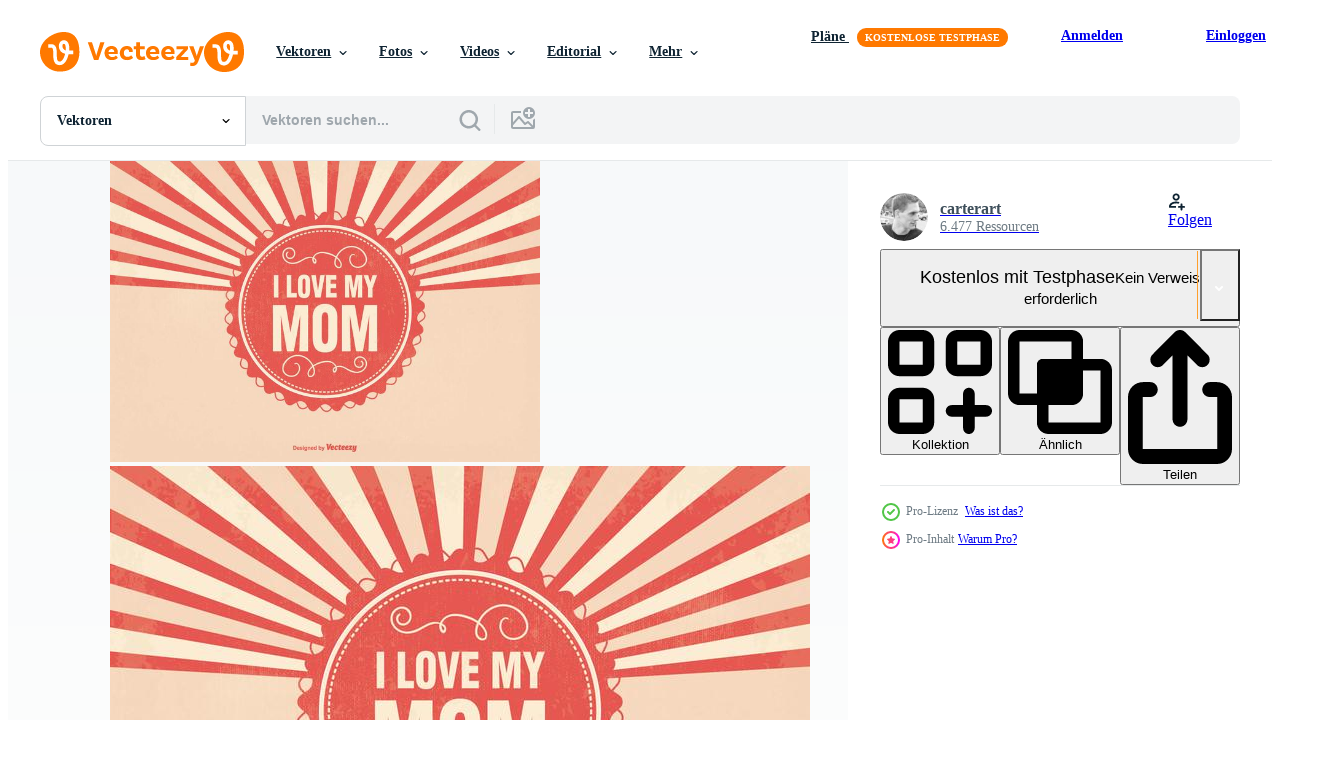

--- FILE ---
content_type: text/html; charset=utf-8
request_url: https://de.vecteezy.com/resources/122524/show_related_tags_async_content
body_size: 1559
content:
<turbo-frame id="show-related-tags">
  <h2 class="ez-resource-related__header">Verwandte Stichwörter</h2>

    <div class="splide ez-carousel tags-carousel is-ready" style="--carousel_height: 48px; --additional_height: 0px;" data-controller="carousel search-tag" data-bullets="false" data-loop="false" data-arrows="true">
    <div class="splide__track ez-carousel__track" data-carousel-target="track">
      <ul class="splide__list ez-carousel__inner-wrap" data-carousel-target="innerWrap">
        <li class="search-tag splide__slide ez-carousel__slide" data-carousel-target="slide"><a class="search-tag__tag-link ez-btn ez-btn--light" title="abstrakt" data-action="search-tag#sendClickEvent search-tag#performSearch" data-search-tag-verified="true" data-keyword-location="show" href="/gratis-vektor/abstrakt">abstrakt</a></li><li class="search-tag splide__slide ez-carousel__slide" data-carousel-target="slide"><a class="search-tag__tag-link ez-btn ez-btn--light" title="kunst" data-action="search-tag#sendClickEvent search-tag#performSearch" data-search-tag-verified="true" data-keyword-location="show" href="/gratis-vektor/kunst">kunst</a></li><li class="search-tag splide__slide ez-carousel__slide" data-carousel-target="slide"><a class="search-tag__tag-link ez-btn ez-btn--light" title="hintergrund" data-action="search-tag#sendClickEvent search-tag#performSearch" data-search-tag-verified="true" data-keyword-location="show" href="/gratis-vektor/hintergrund">hintergrund</a></li><li class="search-tag splide__slide ez-carousel__slide" data-carousel-target="slide"><a class="search-tag__tag-link ez-btn ez-btn--light" title="karte" data-action="search-tag#sendClickEvent search-tag#performSearch" data-search-tag-verified="true" data-keyword-location="show" href="/gratis-vektor/karte">karte</a></li><li class="search-tag splide__slide ez-carousel__slide" data-carousel-target="slide"><a class="search-tag__tag-link ez-btn ez-btn--light" title="feier" data-action="search-tag#sendClickEvent search-tag#performSearch" data-search-tag-verified="true" data-keyword-location="show" href="/gratis-vektor/feier">feier</a></li><li class="search-tag splide__slide ez-carousel__slide" data-carousel-target="slide"><a class="search-tag__tag-link ez-btn ez-btn--light" title="tag" data-action="search-tag#sendClickEvent search-tag#performSearch" data-search-tag-verified="true" data-keyword-location="show" href="/gratis-vektor/tag">tag</a></li><li class="search-tag splide__slide ez-carousel__slide" data-carousel-target="slide"><a class="search-tag__tag-link ez-btn ez-btn--light" title="dekoration" data-action="search-tag#sendClickEvent search-tag#performSearch" data-search-tag-verified="true" data-keyword-location="show" href="/gratis-vektor/dekoration">dekoration</a></li><li class="search-tag splide__slide ez-carousel__slide" data-carousel-target="slide"><a class="search-tag__tag-link ez-btn ez-btn--light" title="entwurf" data-action="search-tag#sendClickEvent search-tag#performSearch" data-search-tag-verified="true" data-keyword-location="show" href="/gratis-vektor/entwurf">entwurf</a></li><li class="search-tag splide__slide ez-carousel__slide" data-carousel-target="slide"><a class="search-tag__tag-link ez-btn ez-btn--light" title="schriftart" data-action="search-tag#sendClickEvent search-tag#performSearch" data-search-tag-verified="true" data-keyword-location="show" href="/gratis-vektor/schriftart">schriftart</a></li><li class="search-tag splide__slide ez-carousel__slide" data-carousel-target="slide"><a class="search-tag__tag-link ez-btn ez-btn--light" title="geschenk" data-action="search-tag#sendClickEvent search-tag#performSearch" data-search-tag-verified="true" data-keyword-location="show" href="/gratis-vektor/geschenk">geschenk</a></li><li class="search-tag splide__slide ez-carousel__slide" data-carousel-target="slide"><a class="search-tag__tag-link ez-btn ez-btn--light" title="gruß" data-action="search-tag#sendClickEvent search-tag#performSearch" data-search-tag-verified="true" data-keyword-location="show" href="/gratis-vektor/gru%C3%9F">gruß</a></li><li class="search-tag splide__slide ez-carousel__slide" data-carousel-target="slide"><a class="search-tag__tag-link ez-btn ez-btn--light" title="grußkarte" data-action="search-tag#sendClickEvent search-tag#performSearch" data-search-tag-verified="true" data-keyword-location="show" href="/gratis-vektor/gru%C3%9Fkarte">grußkarte</a></li><li class="search-tag splide__slide ez-carousel__slide" data-carousel-target="slide"><a class="search-tag__tag-link ez-btn ez-btn--light" title="glücklich" data-action="search-tag#sendClickEvent search-tag#performSearch" data-search-tag-verified="true" data-keyword-location="show" href="/gratis-vektor/gl%C3%BCcklich">glücklich</a></li><li class="search-tag splide__slide ez-carousel__slide" data-carousel-target="slide"><a class="search-tag__tag-link ez-btn ez-btn--light" title="urlaub" data-action="search-tag#sendClickEvent search-tag#performSearch" data-search-tag-verified="true" data-keyword-location="show" href="/gratis-vektor/urlaub">urlaub</a></li><li class="search-tag splide__slide ez-carousel__slide" data-carousel-target="slide"><a class="search-tag__tag-link ez-btn ez-btn--light" title="illustration" data-action="search-tag#sendClickEvent search-tag#performSearch" data-search-tag-verified="true" data-keyword-location="show" href="/gratis-vektor/illustration">illustration</a></li><li class="search-tag splide__slide ez-carousel__slide" data-carousel-target="slide"><a class="search-tag__tag-link ez-btn ez-btn--light" title="einladung" data-action="search-tag#sendClickEvent search-tag#performSearch" data-search-tag-verified="true" data-keyword-location="show" href="/gratis-vektor/einladung">einladung</a></li><li class="search-tag splide__slide ez-carousel__slide" data-carousel-target="slide"><a class="search-tag__tag-link ez-btn ez-btn--light" title="beschriftung" data-action="search-tag#sendClickEvent search-tag#performSearch" data-search-tag-verified="true" data-keyword-location="show" href="/gratis-vektor/beschriftung">beschriftung</a></li><li class="search-tag splide__slide ez-carousel__slide" data-carousel-target="slide"><a class="search-tag__tag-link ez-btn ez-btn--light" title="liebe" data-action="search-tag#sendClickEvent search-tag#performSearch" data-search-tag-verified="true" data-keyword-location="show" href="/gratis-vektor/liebe">liebe</a></li><li class="search-tag splide__slide ez-carousel__slide" data-carousel-target="slide"><a class="search-tag__tag-link ez-btn ez-btn--light" title="nachricht" data-action="search-tag#sendClickEvent search-tag#performSearch" data-search-tag-verified="true" data-keyword-location="show" href="/gratis-vektor/nachricht">nachricht</a></li><li class="search-tag splide__slide ez-carousel__slide" data-carousel-target="slide"><a class="search-tag__tag-link ez-btn ez-btn--light" title="mama" data-action="search-tag#sendClickEvent search-tag#performSearch" data-search-tag-verified="true" data-keyword-location="show" href="/gratis-vektor/mama">mama</a></li><li class="search-tag splide__slide ez-carousel__slide" data-carousel-target="slide"><a class="search-tag__tag-link ez-btn ez-btn--light" title="mutter" data-action="search-tag#sendClickEvent search-tag#performSearch" data-search-tag-verified="true" data-keyword-location="show" href="/gratis-vektor/mutter">mutter</a></li><li class="search-tag splide__slide ez-carousel__slide" data-carousel-target="slide"><a class="search-tag__tag-link ez-btn ez-btn--light" title="muttertag" data-action="search-tag#sendClickEvent search-tag#performSearch" data-search-tag-verified="true" data-keyword-location="show" href="/gratis-vektor/muttertag">muttertag</a></li><li class="search-tag splide__slide ez-carousel__slide" data-carousel-target="slide"><a class="search-tag__tag-link ez-btn ez-btn--light" title="strahl" data-action="search-tag#sendClickEvent search-tag#performSearch" data-search-tag-verified="true" data-keyword-location="show" href="/gratis-vektor/strahl">strahl</a></li><li class="search-tag splide__slide ez-carousel__slide" data-carousel-target="slide"><a class="search-tag__tag-link ez-btn ez-btn--light" title="retro" data-action="search-tag#sendClickEvent search-tag#performSearch" data-search-tag-verified="true" data-keyword-location="show" href="/gratis-vektor/retro">retro</a></li><li class="search-tag splide__slide ez-carousel__slide" data-carousel-target="slide"><a class="search-tag__tag-link ez-btn ez-btn--light" title="starburst" data-action="search-tag#sendClickEvent search-tag#performSearch" data-search-tag-verified="true" data-keyword-location="show" href="/gratis-vektor/starburst">starburst</a></li><li class="search-tag splide__slide ez-carousel__slide" data-carousel-target="slide"><a class="search-tag__tag-link ez-btn ez-btn--light" title="sunburst" data-action="search-tag#sendClickEvent search-tag#performSearch" data-search-tag-verified="true" data-keyword-location="show" href="/gratis-vektor/sunburst">sunburst</a></li><li class="search-tag splide__slide ez-carousel__slide" data-carousel-target="slide"><a class="search-tag__tag-link ez-btn ez-btn--light" title="vorlage" data-action="search-tag#sendClickEvent search-tag#performSearch" data-search-tag-verified="true" data-keyword-location="show" href="/gratis-vektor/vorlage">vorlage</a></li><li class="search-tag splide__slide ez-carousel__slide" data-carousel-target="slide"><a class="search-tag__tag-link ez-btn ez-btn--light" title="text" data-action="search-tag#sendClickEvent search-tag#performSearch" data-search-tag-verified="true" data-keyword-location="show" href="/gratis-vektor/text">text</a></li><li class="search-tag splide__slide ez-carousel__slide" data-carousel-target="slide"><a class="search-tag__tag-link ez-btn ez-btn--light" title="art" data-action="search-tag#sendClickEvent search-tag#performSearch" data-search-tag-verified="true" data-keyword-location="show" href="/gratis-vektor/art">art</a></li><li class="search-tag splide__slide ez-carousel__slide" data-carousel-target="slide"><a class="search-tag__tag-link ez-btn ez-btn--light" title="typografie" data-action="search-tag#sendClickEvent search-tag#performSearch" data-search-tag-verified="true" data-keyword-location="show" href="/gratis-vektor/typografie">typografie</a></li>
</ul></div>
    

    <div class="splide__arrows splide__arrows--ltr ez-carousel__arrows"><button class="splide__arrow splide__arrow--prev ez-carousel__arrow ez-carousel__arrow--prev" disabled="disabled" data-carousel-target="arrowPrev" data-test-id="carousel-arrow-prev" data-direction="prev" aria_label="Zurück"><span class="ez-carousel__arrow-wrap"><svg xmlns="http://www.w3.org/2000/svg" viewBox="0 0 5 8" role="img" aria-labelledby="alcqcazp1zihs68lcf45iosc9p3a8gyj" class="arrow-prev"><desc id="alcqcazp1zihs68lcf45iosc9p3a8gyj">Zurück</desc><path fill-rule="evenodd" d="M4.707 7.707a1 1 0 0 0 0-1.414L2.414 4l2.293-2.293A1 1 0 0 0 3.293.293l-3 3a1 1 0 0 0 0 1.414l3 3a1 1 0 0 0 1.414 0Z" clip-rule="evenodd"></path></svg>
</span><span class="ez-carousel__gradient"></span></button><button class="splide__arrow splide__arrow--next ez-carousel__arrow ez-carousel__arrow--next" disabled="disabled" data-carousel-target="arrowNext" data-test-id="carousel-arrow-next" data-direction="next" aria_label="Weiter"><span class="ez-carousel__arrow-wrap"><svg xmlns="http://www.w3.org/2000/svg" viewBox="0 0 5 8" role="img" aria-labelledby="a16v2rocivw36lqb67kfp5z6upo6rvv2" class="arrow-next"><desc id="a16v2rocivw36lqb67kfp5z6upo6rvv2">Weiter</desc><path fill-rule="evenodd" d="M.293 7.707a1 1 0 0 1 0-1.414L2.586 4 .293 1.707A1 1 0 0 1 1.707.293l3 3a1 1 0 0 1 0 1.414l-3 3a1 1 0 0 1-1.414 0Z" clip-rule="evenodd"></path></svg>
</span><span class="ez-carousel__gradient"></span></button></div>
</div></turbo-frame>


--- FILE ---
content_type: text/html; charset=utf-8
request_url: https://de.vecteezy.com/resources/122524/show_related_grids_async_content
body_size: 19055
content:
<turbo-frame id="show-related-resources">
    <div data-conversions-category="Benutzer haben sich auch angesehen">
      <h2 class="ez-resource-related__header">
        Benutzer haben sich auch angesehen
      </h2>

      <ul class="ez-resource-grid ez-resource-grid--main-grid  is-hidden" id="false" data-controller="grid contributor-info" data-grid-track-truncation-value="false" data-max-rows="50" data-row-height="240" data-instant-grid="false" data-truncate-results="false" data-testid="also-viewed-resources" data-labels="editable free" style="--editable: &#39;Bearbeitbar&#39;;--free: &#39;Kostenlos&#39;;">

  <li class="ez-resource-grid__item ez-resource-thumb" data-controller="grid-item-decorator" data-position="{{position}}" data-item-id="105120" data-pro="false" data-grid-target="gridItem" data-w="286" data-h="200" data-grid-item-decorator-free-label-value="Kostenlos" data-action="mouseenter-&gt;grid-item-decorator#hoverThumb:once" data-grid-item-decorator-item-pro-param="Free" data-grid-item-decorator-resource-id-param="105120" data-grid-item-decorator-content-type-param="Content-vector" data-grid-item-decorator-image-src-param="https://static.vecteezy.com/system/resources/previews/000/105/120/non_2x/retro-sunburst-vector-background.jpg" data-grid-item-decorator-pinterest-url-param="https://de.vecteezy.com/vektorkunst/105120-retro-sunburst-vektor-hintergrund" data-grid-item-decorator-seo-page-description-param="Retro Sunburst Vektor Hintergrund" data-grid-item-decorator-user-id-param="362938" data-grid-item-decorator-user-display-name-param="carterart" data-grid-item-decorator-avatar-src-param="https://static.vecteezy.com/system/user/avatar/362938/medium_19.jpg" data-grid-item-decorator-uploads-path-param="/membros/carterart/uploads">

  <script type="application/ld+json" id="media_schema">
  {"@context":"https://schema.org","@type":"ImageObject","name":"Retro Sunburst Vektor Hintergrund","uploadDate":"2016-02-05T17:38:28-06:00","thumbnailUrl":"https://static.vecteezy.com/ti/gratis-vektor/t1/105120-retro-sunburst-hintergrund-kostenlos-vektor.jpg","contentUrl":"https://static.vecteezy.com/ti/gratis-vektor/p1/105120-retro-sunburst-hintergrund-kostenlos-vektor.jpg","sourceOrganization":"Vecteezy","license":"https://support.vecteezy.com/de/nieuwe-vecteezy-licenties-ByHivesvt","acquireLicensePage":"https://de.vecteezy.com/vektorkunst/105120-retro-sunburst-vektor-hintergrund","creator":{"@type":"Person","name":"carterart"},"copyrightNotice":"carterart","creditText":"Vecteezy"}
</script>


<a href="/vektorkunst/105120-retro-sunburst-vektor-hintergrund" class="ez-resource-thumb__link" title="Retro Sunburst Vektor Hintergrund" style="--height: 200; --width: 286; " data-action="click-&gt;grid#trackResourceClick mouseenter-&gt;grid#trackResourceHover" data-content-type="vector" data-controller="ez-hover-intent" data-previews-srcs="[&quot;https://static.vecteezy.com/ti/gratis-vektor/p1/105120-retro-sunburst-hintergrund-kostenlos-vektor.jpg&quot;,&quot;https://static.vecteezy.com/ti/gratis-vektor/p2/105120-retro-sunburst-hintergrund-kostenlos-vektor.jpg&quot;]" data-pro="false" data-resource-id="105120" data-grid-item-decorator-target="link">
    <img src="https://static.vecteezy.com/ti/gratis-vektor/t2/105120-retro-sunburst-hintergrund-kostenlos-vektor.jpg" srcset="https://static.vecteezy.com/ti/gratis-vektor/t1/105120-retro-sunburst-hintergrund-kostenlos-vektor.jpg 2x, https://static.vecteezy.com/ti/gratis-vektor/t2/105120-retro-sunburst-hintergrund-kostenlos-vektor.jpg 1x" class="ez-resource-thumb__img" loading="lazy" decoding="async" width="286" height="200" alt="Retro Sunburst Vektor Hintergrund">

</a>

  <div class="ez-resource-thumb__label-wrap"></div>
  

  <div class="ez-resource-thumb__hover-state"></div>
</li><li class="ez-resource-grid__item ez-resource-thumb" data-controller="grid-item-decorator" data-position="{{position}}" data-item-id="92314" data-pro="false" data-grid-target="gridItem" data-w="286" data-h="200" data-grid-item-decorator-free-label-value="Kostenlos" data-action="mouseenter-&gt;grid-item-decorator#hoverThumb:once" data-grid-item-decorator-item-pro-param="Free" data-grid-item-decorator-resource-id-param="92314" data-grid-item-decorator-content-type-param="Content-vector" data-grid-item-decorator-image-src-param="https://static.vecteezy.com/system/resources/previews/000/092/314/non_2x/vector-retro-sunburst-background-illustration.jpg" data-grid-item-decorator-pinterest-url-param="https://de.vecteezy.com/vektorkunst/92314-retro-sunburst-hintergrund-illustration" data-grid-item-decorator-seo-page-description-param="Retro Sunburst Hintergrund Illustration" data-grid-item-decorator-user-id-param="362938" data-grid-item-decorator-user-display-name-param="carterart" data-grid-item-decorator-avatar-src-param="https://static.vecteezy.com/system/user/avatar/362938/medium_19.jpg" data-grid-item-decorator-uploads-path-param="/membros/carterart/uploads">

  <script type="application/ld+json" id="media_schema">
  {"@context":"https://schema.org","@type":"ImageObject","name":"Retro Sunburst Hintergrund Illustration","uploadDate":"2015-06-16T21:04:47-05:00","thumbnailUrl":"https://static.vecteezy.com/ti/gratis-vektor/t1/92314-retro-sunburst-hintergrund-illustration-kostenlos-vektor.jpg","contentUrl":"https://static.vecteezy.com/ti/gratis-vektor/p1/92314-retro-sunburst-hintergrund-illustration-kostenlos-vektor.jpg","sourceOrganization":"Vecteezy","license":"https://support.vecteezy.com/de/nieuwe-vecteezy-licenties-ByHivesvt","acquireLicensePage":"https://de.vecteezy.com/vektorkunst/92314-retro-sunburst-hintergrund-illustration","creator":{"@type":"Person","name":"carterart"},"copyrightNotice":"carterart","creditText":"Vecteezy"}
</script>


<a href="/vektorkunst/92314-retro-sunburst-hintergrund-illustration" class="ez-resource-thumb__link" title="Retro Sunburst Hintergrund Illustration" style="--height: 200; --width: 286; " data-action="click-&gt;grid#trackResourceClick mouseenter-&gt;grid#trackResourceHover" data-content-type="vector" data-controller="ez-hover-intent" data-previews-srcs="[&quot;https://static.vecteezy.com/ti/gratis-vektor/p1/92314-retro-sunburst-hintergrund-illustration-kostenlos-vektor.jpg&quot;,&quot;https://static.vecteezy.com/ti/gratis-vektor/p2/92314-retro-sunburst-hintergrund-illustration-kostenlos-vektor.jpg&quot;]" data-pro="false" data-resource-id="92314" data-grid-item-decorator-target="link">
    <img src="https://static.vecteezy.com/ti/gratis-vektor/t2/92314-retro-sunburst-hintergrund-illustration-kostenlos-vektor.jpg" srcset="https://static.vecteezy.com/ti/gratis-vektor/t1/92314-retro-sunburst-hintergrund-illustration-kostenlos-vektor.jpg 2x, https://static.vecteezy.com/ti/gratis-vektor/t2/92314-retro-sunburst-hintergrund-illustration-kostenlos-vektor.jpg 1x" class="ez-resource-thumb__img" loading="lazy" decoding="async" width="286" height="200" alt="Retro Sunburst Hintergrund Illustration vektor">

</a>

  <div class="ez-resource-thumb__label-wrap"></div>
  

  <div class="ez-resource-thumb__hover-state"></div>
</li><li class="ez-resource-grid__item ez-resource-thumb" data-controller="grid-item-decorator" data-position="{{position}}" data-item-id="151083" data-pro="false" data-grid-target="gridItem" data-w="286" data-h="200" data-grid-item-decorator-free-label-value="Kostenlos" data-action="mouseenter-&gt;grid-item-decorator#hoverThumb:once" data-grid-item-decorator-item-pro-param="Free" data-grid-item-decorator-resource-id-param="151083" data-grid-item-decorator-content-type-param="Content-vector" data-grid-item-decorator-image-src-param="https://static.vecteezy.com/system/resources/previews/000/151/083/non_2x/grunge-promotional-limited-edition-background-vector.jpg" data-grid-item-decorator-pinterest-url-param="https://de.vecteezy.com/vektorkunst/151083-grunge-werbeartikel-limited-edition-hintergrund" data-grid-item-decorator-seo-page-description-param="Grunge Werbeartikel Limited Edition Hintergrund" data-grid-item-decorator-user-id-param="362938" data-grid-item-decorator-user-display-name-param="carterart" data-grid-item-decorator-avatar-src-param="https://static.vecteezy.com/system/user/avatar/362938/medium_19.jpg" data-grid-item-decorator-uploads-path-param="/membros/carterart/uploads">

  <script type="application/ld+json" id="media_schema">
  {"@context":"https://schema.org","@type":"ImageObject","name":"Grunge Werbeartikel Limited Edition Hintergrund","uploadDate":"2017-06-08T18:16:52-05:00","thumbnailUrl":"https://static.vecteezy.com/ti/gratis-vektor/t1/151083-grunge-werbeartikel-limited-edition-hintergrund-kostenlos-vektor.jpg","contentUrl":"https://static.vecteezy.com/ti/gratis-vektor/p1/151083-grunge-werbeartikel-limited-edition-hintergrund-kostenlos-vektor.jpg","sourceOrganization":"Vecteezy","license":"https://support.vecteezy.com/de/nieuwe-vecteezy-licenties-ByHivesvt","acquireLicensePage":"https://de.vecteezy.com/vektorkunst/151083-grunge-werbeartikel-limited-edition-hintergrund","creator":{"@type":"Person","name":"carterart"},"copyrightNotice":"carterart","creditText":"Vecteezy"}
</script>


<a href="/vektorkunst/151083-grunge-werbeartikel-limited-edition-hintergrund" class="ez-resource-thumb__link" title="Grunge Werbeartikel Limited Edition Hintergrund" style="--height: 200; --width: 286; " data-action="click-&gt;grid#trackResourceClick mouseenter-&gt;grid#trackResourceHover" data-content-type="vector" data-controller="ez-hover-intent" data-previews-srcs="[&quot;https://static.vecteezy.com/ti/gratis-vektor/p1/151083-grunge-werbeartikel-limited-edition-hintergrund-kostenlos-vektor.jpg&quot;,&quot;https://static.vecteezy.com/ti/gratis-vektor/p2/151083-grunge-werbeartikel-limited-edition-hintergrund-kostenlos-vektor.jpg&quot;]" data-pro="false" data-resource-id="151083" data-grid-item-decorator-target="link">
    <img src="https://static.vecteezy.com/ti/gratis-vektor/t2/151083-grunge-werbeartikel-limited-edition-hintergrund-kostenlos-vektor.jpg" srcset="https://static.vecteezy.com/ti/gratis-vektor/t1/151083-grunge-werbeartikel-limited-edition-hintergrund-kostenlos-vektor.jpg 2x, https://static.vecteezy.com/ti/gratis-vektor/t2/151083-grunge-werbeartikel-limited-edition-hintergrund-kostenlos-vektor.jpg 1x" class="ez-resource-thumb__img" loading="lazy" decoding="async" width="286" height="200" alt="Grunge Werbeartikel Limited Edition Hintergrund vektor">

</a>

  <div class="ez-resource-thumb__label-wrap"></div>
  

  <div class="ez-resource-thumb__hover-state"></div>
</li><li class="ez-resource-grid__item ez-resource-thumb ez-resource-thumb--pro" data-controller="grid-item-decorator" data-position="{{position}}" data-item-id="130920" data-pro="true" data-grid-target="gridItem" data-w="286" data-h="200" data-grid-item-decorator-free-label-value="Kostenlos" data-action="mouseenter-&gt;grid-item-decorator#hoverThumb:once" data-grid-item-decorator-item-pro-param="Pro" data-grid-item-decorator-resource-id-param="130920" data-grid-item-decorator-content-type-param="Content-vector" data-grid-item-decorator-image-src-param="https://static.vecteezy.com/system/resources/previews/000/130/920/non_2x/grunge-sunburst-background-vector.jpg" data-grid-item-decorator-pinterest-url-param="https://de.vecteezy.com/vektorkunst/130920-grunge-sunburst-hintergrund" data-grid-item-decorator-seo-page-description-param="Grunge Sunburst Hintergrund" data-grid-item-decorator-user-id-param="362938" data-grid-item-decorator-user-display-name-param="carterart" data-grid-item-decorator-avatar-src-param="https://static.vecteezy.com/system/user/avatar/362938/medium_19.jpg" data-grid-item-decorator-uploads-path-param="/membros/carterart/uploads">

  <script type="application/ld+json" id="media_schema">
  {"@context":"https://schema.org","@type":"ImageObject","name":"Grunge Sunburst Hintergrund","uploadDate":"2016-12-08T13:29:18-06:00","thumbnailUrl":"https://static.vecteezy.com/ti/gratis-vektor/t1/130920-grunge-sunburst-hintergrund-vektor.jpg","contentUrl":"https://static.vecteezy.com/ti/gratis-vektor/p1/130920-grunge-sunburst-hintergrund-vektor.jpg","sourceOrganization":"Vecteezy","license":"https://support.vecteezy.com/de/nieuwe-vecteezy-licenties-ByHivesvt","acquireLicensePage":"https://de.vecteezy.com/vektorkunst/130920-grunge-sunburst-hintergrund","creator":{"@type":"Person","name":"carterart"},"copyrightNotice":"carterart","creditText":"Vecteezy"}
</script>


<a href="/vektorkunst/130920-grunge-sunburst-hintergrund" class="ez-resource-thumb__link" title="Grunge Sunburst Hintergrund" style="--height: 200; --width: 286; " data-action="click-&gt;grid#trackResourceClick mouseenter-&gt;grid#trackResourceHover" data-content-type="vector" data-controller="ez-hover-intent" data-previews-srcs="[&quot;https://static.vecteezy.com/ti/gratis-vektor/p1/130920-grunge-sunburst-hintergrund-vektor.jpg&quot;,&quot;https://static.vecteezy.com/ti/gratis-vektor/p2/130920-grunge-sunburst-hintergrund-vektor.jpg&quot;]" data-pro="true" data-resource-id="130920" data-grid-item-decorator-target="link">
    <img src="https://static.vecteezy.com/ti/gratis-vektor/t2/130920-grunge-sunburst-hintergrund-vektor.jpg" srcset="https://static.vecteezy.com/ti/gratis-vektor/t1/130920-grunge-sunburst-hintergrund-vektor.jpg 2x, https://static.vecteezy.com/ti/gratis-vektor/t2/130920-grunge-sunburst-hintergrund-vektor.jpg 1x" class="ez-resource-thumb__img" loading="lazy" decoding="async" width="286" height="200" alt="Grunge Sunburst Hintergrund vektor">

</a>

  <div class="ez-resource-thumb__label-wrap"></div>
  

  <div class="ez-resource-thumb__hover-state"></div>
</li><li class="ez-resource-grid__item ez-resource-thumb" data-controller="grid-item-decorator" data-position="{{position}}" data-item-id="84118" data-pro="false" data-grid-target="gridItem" data-w="286" data-h="200" data-grid-item-decorator-free-label-value="Kostenlos" data-action="mouseenter-&gt;grid-item-decorator#hoverThumb:once" data-grid-item-decorator-item-pro-param="Free" data-grid-item-decorator-resource-id-param="84118" data-grid-item-decorator-content-type-param="Content-vector" data-grid-item-decorator-image-src-param="https://static.vecteezy.com/system/resources/previews/000/084/118/non_2x/cute-vector-hearts.jpg" data-grid-item-decorator-pinterest-url-param="https://de.vecteezy.com/vektorkunst/84118-nette-vektor-herzen" data-grid-item-decorator-seo-page-description-param="Nette Vektor Herzen" data-grid-item-decorator-user-id-param="362938" data-grid-item-decorator-user-display-name-param="carterart" data-grid-item-decorator-avatar-src-param="https://static.vecteezy.com/system/user/avatar/362938/medium_19.jpg" data-grid-item-decorator-uploads-path-param="/membros/carterart/uploads">

  <script type="application/ld+json" id="media_schema">
  {"@context":"https://schema.org","@type":"ImageObject","name":"Nette Vektor Herzen","uploadDate":"2014-12-18T18:23:31-06:00","thumbnailUrl":"https://static.vecteezy.com/ti/gratis-vektor/t1/84118-nette-herzen-kostenlos-vektor.jpg","contentUrl":"https://static.vecteezy.com/ti/gratis-vektor/p1/84118-nette-herzen-kostenlos-vektor.jpg","sourceOrganization":"Vecteezy","license":"https://support.vecteezy.com/de/nieuwe-vecteezy-licenties-ByHivesvt","acquireLicensePage":"https://de.vecteezy.com/vektorkunst/84118-nette-vektor-herzen","creator":{"@type":"Person","name":"carterart"},"copyrightNotice":"carterart","creditText":"Vecteezy"}
</script>


<a href="/vektorkunst/84118-nette-vektor-herzen" class="ez-resource-thumb__link" title="Nette Vektor Herzen" style="--height: 200; --width: 286; " data-action="click-&gt;grid#trackResourceClick mouseenter-&gt;grid#trackResourceHover" data-content-type="vector" data-controller="ez-hover-intent" data-previews-srcs="[&quot;https://static.vecteezy.com/ti/gratis-vektor/p1/84118-nette-herzen-kostenlos-vektor.jpg&quot;,&quot;https://static.vecteezy.com/ti/gratis-vektor/p2/84118-nette-herzen-kostenlos-vektor.jpg&quot;]" data-pro="false" data-resource-id="84118" data-grid-item-decorator-target="link">
    <img src="https://static.vecteezy.com/ti/gratis-vektor/t2/84118-nette-herzen-kostenlos-vektor.jpg" srcset="https://static.vecteezy.com/ti/gratis-vektor/t1/84118-nette-herzen-kostenlos-vektor.jpg 2x, https://static.vecteezy.com/ti/gratis-vektor/t2/84118-nette-herzen-kostenlos-vektor.jpg 1x" class="ez-resource-thumb__img" loading="lazy" decoding="async" width="286" height="200" alt="Nette Vektor Herzen">

</a>

  <div class="ez-resource-thumb__label-wrap"></div>
  

  <div class="ez-resource-thumb__hover-state"></div>
</li><li class="ez-resource-grid__item ez-resource-thumb ez-resource-thumb--pro" data-controller="grid-item-decorator" data-position="{{position}}" data-item-id="146915" data-pro="true" data-grid-target="gridItem" data-w="286" data-h="200" data-grid-item-decorator-free-label-value="Kostenlos" data-action="mouseenter-&gt;grid-item-decorator#hoverThumb:once" data-grid-item-decorator-item-pro-param="Pro" data-grid-item-decorator-resource-id-param="146915" data-grid-item-decorator-content-type-param="Content-vector" data-grid-item-decorator-image-src-param="https://static.vecteezy.com/system/resources/previews/000/146/915/non_2x/retro-style-sunburst-background-vector.jpg" data-grid-item-decorator-pinterest-url-param="https://de.vecteezy.com/vektorkunst/146915-retro-stil-sunburst-hintergrund" data-grid-item-decorator-seo-page-description-param="Retro-Stil Sunburst Hintergrund" data-grid-item-decorator-user-id-param="362938" data-grid-item-decorator-user-display-name-param="carterart" data-grid-item-decorator-avatar-src-param="https://static.vecteezy.com/system/user/avatar/362938/medium_19.jpg" data-grid-item-decorator-uploads-path-param="/membros/carterart/uploads">

  <script type="application/ld+json" id="media_schema">
  {"@context":"https://schema.org","@type":"ImageObject","name":"Retro-Stil Sunburst Hintergrund","uploadDate":"2017-05-03T18:26:43-05:00","thumbnailUrl":"https://static.vecteezy.com/ti/gratis-vektor/t1/146915-retro-stil-sunburst-hintergrund-vektor.jpg","contentUrl":"https://static.vecteezy.com/ti/gratis-vektor/p1/146915-retro-stil-sunburst-hintergrund-vektor.jpg","sourceOrganization":"Vecteezy","license":"https://support.vecteezy.com/de/nieuwe-vecteezy-licenties-ByHivesvt","acquireLicensePage":"https://de.vecteezy.com/vektorkunst/146915-retro-stil-sunburst-hintergrund","creator":{"@type":"Person","name":"carterart"},"copyrightNotice":"carterart","creditText":"Vecteezy"}
</script>


<a href="/vektorkunst/146915-retro-stil-sunburst-hintergrund" class="ez-resource-thumb__link" title="Retro-Stil Sunburst Hintergrund" style="--height: 200; --width: 286; " data-action="click-&gt;grid#trackResourceClick mouseenter-&gt;grid#trackResourceHover" data-content-type="vector" data-controller="ez-hover-intent" data-previews-srcs="[&quot;https://static.vecteezy.com/ti/gratis-vektor/p1/146915-retro-stil-sunburst-hintergrund-vektor.jpg&quot;,&quot;https://static.vecteezy.com/ti/gratis-vektor/p2/146915-retro-stil-sunburst-hintergrund-vektor.jpg&quot;]" data-pro="true" data-resource-id="146915" data-grid-item-decorator-target="link">
    <img src="https://static.vecteezy.com/ti/gratis-vektor/t2/146915-retro-stil-sunburst-hintergrund-vektor.jpg" srcset="https://static.vecteezy.com/ti/gratis-vektor/t1/146915-retro-stil-sunburst-hintergrund-vektor.jpg 2x, https://static.vecteezy.com/ti/gratis-vektor/t2/146915-retro-stil-sunburst-hintergrund-vektor.jpg 1x" class="ez-resource-thumb__img" loading="lazy" decoding="async" width="286" height="200" alt="Retro-Stil Sunburst Hintergrund vektor">

</a>

  <div class="ez-resource-thumb__label-wrap"></div>
  

  <div class="ez-resource-thumb__hover-state"></div>
</li><li class="ez-resource-grid__item ez-resource-thumb" data-controller="grid-item-decorator" data-position="{{position}}" data-item-id="122740" data-pro="false" data-grid-target="gridItem" data-w="286" data-h="200" data-grid-item-decorator-free-label-value="Kostenlos" data-action="mouseenter-&gt;grid-item-decorator#hoverThumb:once" data-grid-item-decorator-item-pro-param="Free" data-grid-item-decorator-resource-id-param="122740" data-grid-item-decorator-content-type-param="Content-vector" data-grid-item-decorator-image-src-param="https://static.vecteezy.com/system/resources/previews/000/122/740/non_2x/blank-sunburst-retro-background-vector.jpg" data-grid-item-decorator-pinterest-url-param="https://de.vecteezy.com/vektorkunst/122740-blank-sunburst-retro-hintergrund" data-grid-item-decorator-seo-page-description-param="Blank Sunburst Retro Hintergrund" data-grid-item-decorator-user-id-param="362938" data-grid-item-decorator-user-display-name-param="carterart" data-grid-item-decorator-avatar-src-param="https://static.vecteezy.com/system/user/avatar/362938/medium_19.jpg" data-grid-item-decorator-uploads-path-param="/membros/carterart/uploads">

  <script type="application/ld+json" id="media_schema">
  {"@context":"https://schema.org","@type":"ImageObject","name":"Blank Sunburst Retro Hintergrund","uploadDate":"2016-10-07T13:10:20-05:00","thumbnailUrl":"https://static.vecteezy.com/ti/gratis-vektor/t1/122740-blank-sunburst-retro-hintergrund-kostenlos-vektor.jpg","contentUrl":"https://static.vecteezy.com/ti/gratis-vektor/p1/122740-blank-sunburst-retro-hintergrund-kostenlos-vektor.jpg","sourceOrganization":"Vecteezy","license":"https://support.vecteezy.com/de/nieuwe-vecteezy-licenties-ByHivesvt","acquireLicensePage":"https://de.vecteezy.com/vektorkunst/122740-blank-sunburst-retro-hintergrund","creator":{"@type":"Person","name":"carterart"},"copyrightNotice":"carterart","creditText":"Vecteezy"}
</script>


<a href="/vektorkunst/122740-blank-sunburst-retro-hintergrund" class="ez-resource-thumb__link" title="Blank Sunburst Retro Hintergrund" style="--height: 200; --width: 286; " data-action="click-&gt;grid#trackResourceClick mouseenter-&gt;grid#trackResourceHover" data-content-type="vector" data-controller="ez-hover-intent" data-previews-srcs="[&quot;https://static.vecteezy.com/ti/gratis-vektor/p1/122740-blank-sunburst-retro-hintergrund-kostenlos-vektor.jpg&quot;,&quot;https://static.vecteezy.com/ti/gratis-vektor/p2/122740-blank-sunburst-retro-hintergrund-kostenlos-vektor.jpg&quot;]" data-pro="false" data-resource-id="122740" data-grid-item-decorator-target="link">
    <img src="https://static.vecteezy.com/ti/gratis-vektor/t2/122740-blank-sunburst-retro-hintergrund-kostenlos-vektor.jpg" srcset="https://static.vecteezy.com/ti/gratis-vektor/t1/122740-blank-sunburst-retro-hintergrund-kostenlos-vektor.jpg 2x, https://static.vecteezy.com/ti/gratis-vektor/t2/122740-blank-sunburst-retro-hintergrund-kostenlos-vektor.jpg 1x" class="ez-resource-thumb__img" loading="lazy" decoding="async" width="286" height="200" alt="Blank Sunburst Retro Hintergrund vektor">

</a>

  <div class="ez-resource-thumb__label-wrap"></div>
  

  <div class="ez-resource-thumb__hover-state"></div>
</li><li class="ez-resource-grid__item ez-resource-thumb" data-controller="grid-item-decorator" data-position="{{position}}" data-item-id="112277" data-pro="false" data-grid-target="gridItem" data-w="286" data-h="200" data-grid-item-decorator-free-label-value="Kostenlos" data-action="mouseenter-&gt;grid-item-decorator#hoverThumb:once" data-grid-item-decorator-item-pro-param="Free" data-grid-item-decorator-resource-id-param="112277" data-grid-item-decorator-content-type-param="Content-vector" data-grid-item-decorator-image-src-param="https://static.vecteezy.com/system/resources/previews/000/112/277/non_2x/cute-retro-style-mother-s-day-vector-illustration.jpg" data-grid-item-decorator-pinterest-url-param="https://de.vecteezy.com/vektorkunst/112277-nette-retro-stil-muttertag-vektor-illustration" data-grid-item-decorator-seo-page-description-param="Nette Retro-Stil Muttertag Vektor-Illustration" data-grid-item-decorator-user-id-param="362938" data-grid-item-decorator-user-display-name-param="carterart" data-grid-item-decorator-avatar-src-param="https://static.vecteezy.com/system/user/avatar/362938/medium_19.jpg" data-grid-item-decorator-uploads-path-param="/membros/carterart/uploads">

  <script type="application/ld+json" id="media_schema">
  {"@context":"https://schema.org","@type":"ImageObject","name":"Nette Retro-Stil Muttertag Vektor-Illustration","uploadDate":"2016-05-13T18:24:08-05:00","thumbnailUrl":"https://static.vecteezy.com/ti/gratis-vektor/t1/112277-nette-retro-stil-muttertag-illustration-kostenlos-vektor.jpg","contentUrl":"https://static.vecteezy.com/ti/gratis-vektor/p1/112277-nette-retro-stil-muttertag-illustration-kostenlos-vektor.jpg","sourceOrganization":"Vecteezy","license":"https://support.vecteezy.com/de/nieuwe-vecteezy-licenties-ByHivesvt","acquireLicensePage":"https://de.vecteezy.com/vektorkunst/112277-nette-retro-stil-muttertag-vektor-illustration","creator":{"@type":"Person","name":"carterart"},"copyrightNotice":"carterart","creditText":"Vecteezy"}
</script>


<a href="/vektorkunst/112277-nette-retro-stil-muttertag-vektor-illustration" class="ez-resource-thumb__link" title="Nette Retro-Stil Muttertag Vektor-Illustration" style="--height: 200; --width: 286; " data-action="click-&gt;grid#trackResourceClick mouseenter-&gt;grid#trackResourceHover" data-content-type="vector" data-controller="ez-hover-intent" data-previews-srcs="[&quot;https://static.vecteezy.com/ti/gratis-vektor/p1/112277-nette-retro-stil-muttertag-illustration-kostenlos-vektor.jpg&quot;,&quot;https://static.vecteezy.com/ti/gratis-vektor/p2/112277-nette-retro-stil-muttertag-illustration-kostenlos-vektor.jpg&quot;]" data-pro="false" data-resource-id="112277" data-grid-item-decorator-target="link">
    <img src="https://static.vecteezy.com/ti/gratis-vektor/t2/112277-nette-retro-stil-muttertag-illustration-kostenlos-vektor.jpg" srcset="https://static.vecteezy.com/ti/gratis-vektor/t1/112277-nette-retro-stil-muttertag-illustration-kostenlos-vektor.jpg 2x, https://static.vecteezy.com/ti/gratis-vektor/t2/112277-nette-retro-stil-muttertag-illustration-kostenlos-vektor.jpg 1x" class="ez-resource-thumb__img" loading="lazy" decoding="async" width="286" height="200" alt="Nette Retro-Stil Muttertag Vektor-Illustration vektor">

</a>

  <div class="ez-resource-thumb__label-wrap"></div>
  

  <div class="ez-resource-thumb__hover-state"></div>
</li><li class="ez-resource-grid__item ez-resource-thumb ez-resource-thumb--pro" data-controller="grid-item-decorator" data-position="{{position}}" data-item-id="126774" data-pro="true" data-grid-target="gridItem" data-w="286" data-h="200" data-grid-item-decorator-free-label-value="Kostenlos" data-action="mouseenter-&gt;grid-item-decorator#hoverThumb:once" data-grid-item-decorator-item-pro-param="Pro" data-grid-item-decorator-resource-id-param="126774" data-grid-item-decorator-content-type-param="Content-vector" data-grid-item-decorator-image-src-param="https://static.vecteezy.com/system/resources/previews/000/126/774/non_2x/retro-sunburst-style-4th-of-july-illustration-vector.jpg" data-grid-item-decorator-pinterest-url-param="https://de.vecteezy.com/vektorkunst/126774-retro-sunburst-style-4-juli-illustration" data-grid-item-decorator-seo-page-description-param="Retro Sunburst Style 4. Juli Illustration" data-grid-item-decorator-user-id-param="362938" data-grid-item-decorator-user-display-name-param="carterart" data-grid-item-decorator-avatar-src-param="https://static.vecteezy.com/system/user/avatar/362938/medium_19.jpg" data-grid-item-decorator-uploads-path-param="/membros/carterart/uploads">

  <script type="application/ld+json" id="media_schema">
  {"@context":"https://schema.org","@type":"ImageObject","name":"Retro Sunburst Style 4. Juli Illustration","uploadDate":"2016-11-09T17:00:45-06:00","thumbnailUrl":"https://static.vecteezy.com/ti/gratis-vektor/t1/126774-retro-sunburst-style-4-juli-illustration-vektor.jpg","contentUrl":"https://static.vecteezy.com/ti/gratis-vektor/p1/126774-retro-sunburst-style-4-juli-illustration-vektor.jpg","sourceOrganization":"Vecteezy","license":"https://support.vecteezy.com/de/nieuwe-vecteezy-licenties-ByHivesvt","acquireLicensePage":"https://de.vecteezy.com/vektorkunst/126774-retro-sunburst-style-4-juli-illustration","creator":{"@type":"Person","name":"carterart"},"copyrightNotice":"carterart","creditText":"Vecteezy"}
</script>


<a href="/vektorkunst/126774-retro-sunburst-style-4-juli-illustration" class="ez-resource-thumb__link" title="Retro Sunburst Style 4. Juli Illustration" style="--height: 200; --width: 286; " data-action="click-&gt;grid#trackResourceClick mouseenter-&gt;grid#trackResourceHover" data-content-type="vector" data-controller="ez-hover-intent" data-previews-srcs="[&quot;https://static.vecteezy.com/ti/gratis-vektor/p1/126774-retro-sunburst-style-4-juli-illustration-vektor.jpg&quot;,&quot;https://static.vecteezy.com/ti/gratis-vektor/p2/126774-retro-sunburst-style-4-juli-illustration-vektor.jpg&quot;]" data-pro="true" data-resource-id="126774" data-grid-item-decorator-target="link">
    <img src="https://static.vecteezy.com/ti/gratis-vektor/t2/126774-retro-sunburst-style-4-juli-illustration-vektor.jpg" srcset="https://static.vecteezy.com/ti/gratis-vektor/t1/126774-retro-sunburst-style-4-juli-illustration-vektor.jpg 2x, https://static.vecteezy.com/ti/gratis-vektor/t2/126774-retro-sunburst-style-4-juli-illustration-vektor.jpg 1x" class="ez-resource-thumb__img" loading="lazy" decoding="async" width="286" height="200" alt="Retro Sunburst Style 4. Juli Illustration vektor">

</a>

  <div class="ez-resource-thumb__label-wrap"></div>
  

  <div class="ez-resource-thumb__hover-state"></div>
</li><li class="ez-resource-grid__item ez-resource-thumb" data-controller="grid-item-decorator" data-position="{{position}}" data-item-id="117802" data-pro="false" data-grid-target="gridItem" data-w="286" data-h="200" data-grid-item-decorator-free-label-value="Kostenlos" data-action="mouseenter-&gt;grid-item-decorator#hoverThumb:once" data-grid-item-decorator-item-pro-param="Free" data-grid-item-decorator-resource-id-param="117802" data-grid-item-decorator-content-type-param="Content-vector" data-grid-item-decorator-image-src-param="https://static.vecteezy.com/system/resources/previews/000/117/802/non_2x/sunburst-grunge-background-vector.jpg" data-grid-item-decorator-pinterest-url-param="https://de.vecteezy.com/vektorkunst/117802-sunburst-grunge-hintergrund" data-grid-item-decorator-seo-page-description-param="Sunburst Grunge Hintergrund" data-grid-item-decorator-user-id-param="362938" data-grid-item-decorator-user-display-name-param="carterart" data-grid-item-decorator-avatar-src-param="https://static.vecteezy.com/system/user/avatar/362938/medium_19.jpg" data-grid-item-decorator-uploads-path-param="/membros/carterart/uploads">

  <script type="application/ld+json" id="media_schema">
  {"@context":"https://schema.org","@type":"ImageObject","name":"Sunburst Grunge Hintergrund","uploadDate":"2016-07-13T07:30:22-05:00","thumbnailUrl":"https://static.vecteezy.com/ti/gratis-vektor/t1/117802-sunburst-grunge-hintergrund-kostenlos-vektor.jpg","contentUrl":"https://static.vecteezy.com/ti/gratis-vektor/p1/117802-sunburst-grunge-hintergrund-kostenlos-vektor.jpg","sourceOrganization":"Vecteezy","license":"https://support.vecteezy.com/de/nieuwe-vecteezy-licenties-ByHivesvt","acquireLicensePage":"https://de.vecteezy.com/vektorkunst/117802-sunburst-grunge-hintergrund","creator":{"@type":"Person","name":"carterart"},"copyrightNotice":"carterart","creditText":"Vecteezy"}
</script>


<a href="/vektorkunst/117802-sunburst-grunge-hintergrund" class="ez-resource-thumb__link" title="Sunburst Grunge Hintergrund" style="--height: 200; --width: 286; " data-action="click-&gt;grid#trackResourceClick mouseenter-&gt;grid#trackResourceHover" data-content-type="vector" data-controller="ez-hover-intent" data-previews-srcs="[&quot;https://static.vecteezy.com/ti/gratis-vektor/p1/117802-sunburst-grunge-hintergrund-kostenlos-vektor.jpg&quot;,&quot;https://static.vecteezy.com/ti/gratis-vektor/p2/117802-sunburst-grunge-hintergrund-kostenlos-vektor.jpg&quot;]" data-pro="false" data-resource-id="117802" data-grid-item-decorator-target="link">
    <img src="https://static.vecteezy.com/ti/gratis-vektor/t2/117802-sunburst-grunge-hintergrund-kostenlos-vektor.jpg" srcset="https://static.vecteezy.com/ti/gratis-vektor/t1/117802-sunburst-grunge-hintergrund-kostenlos-vektor.jpg 2x, https://static.vecteezy.com/ti/gratis-vektor/t2/117802-sunburst-grunge-hintergrund-kostenlos-vektor.jpg 1x" class="ez-resource-thumb__img" loading="lazy" decoding="async" width="286" height="200" alt="Sunburst Grunge Hintergrund vektor">

</a>

  <div class="ez-resource-thumb__label-wrap"></div>
  

  <div class="ez-resource-thumb__hover-state"></div>
</li><li class="ez-resource-grid__item ez-resource-thumb" data-controller="grid-item-decorator" data-position="{{position}}" data-item-id="91143" data-pro="false" data-grid-target="gridItem" data-w="286" data-h="200" data-grid-item-decorator-free-label-value="Kostenlos" data-action="mouseenter-&gt;grid-item-decorator#hoverThumb:once" data-grid-item-decorator-item-pro-param="Free" data-grid-item-decorator-resource-id-param="91143" data-grid-item-decorator-content-type-param="Content-vector" data-grid-item-decorator-image-src-param="https://static.vecteezy.com/system/resources/previews/000/091/143/non_2x/vector-mother-s-day-illustration.jpg" data-grid-item-decorator-pinterest-url-param="https://de.vecteezy.com/vektorkunst/91143-muttertag-illustration" data-grid-item-decorator-seo-page-description-param="Muttertag Illustration" data-grid-item-decorator-user-id-param="362938" data-grid-item-decorator-user-display-name-param="carterart" data-grid-item-decorator-avatar-src-param="https://static.vecteezy.com/system/user/avatar/362938/medium_19.jpg" data-grid-item-decorator-uploads-path-param="/membros/carterart/uploads">

  <script type="application/ld+json" id="media_schema">
  {"@context":"https://schema.org","@type":"ImageObject","name":"Muttertag Illustration","uploadDate":"2015-05-18T18:11:59-05:00","thumbnailUrl":"https://static.vecteezy.com/ti/gratis-vektor/t1/91143-muttertag-illustration-kostenlos-vektor.jpg","contentUrl":"https://static.vecteezy.com/ti/gratis-vektor/p1/91143-muttertag-illustration-kostenlos-vektor.jpg","sourceOrganization":"Vecteezy","license":"https://support.vecteezy.com/de/nieuwe-vecteezy-licenties-ByHivesvt","acquireLicensePage":"https://de.vecteezy.com/vektorkunst/91143-muttertag-illustration","creator":{"@type":"Person","name":"carterart"},"copyrightNotice":"carterart","creditText":"Vecteezy"}
</script>


<a href="/vektorkunst/91143-muttertag-illustration" class="ez-resource-thumb__link" title="Muttertag Illustration" style="--height: 200; --width: 286; " data-action="click-&gt;grid#trackResourceClick mouseenter-&gt;grid#trackResourceHover" data-content-type="vector" data-controller="ez-hover-intent" data-previews-srcs="[&quot;https://static.vecteezy.com/ti/gratis-vektor/p1/91143-muttertag-illustration-kostenlos-vektor.jpg&quot;,&quot;https://static.vecteezy.com/ti/gratis-vektor/p2/91143-muttertag-illustration-kostenlos-vektor.jpg&quot;]" data-pro="false" data-resource-id="91143" data-grid-item-decorator-target="link">
    <img src="https://static.vecteezy.com/ti/gratis-vektor/t2/91143-muttertag-illustration-kostenlos-vektor.jpg" srcset="https://static.vecteezy.com/ti/gratis-vektor/t1/91143-muttertag-illustration-kostenlos-vektor.jpg 2x, https://static.vecteezy.com/ti/gratis-vektor/t2/91143-muttertag-illustration-kostenlos-vektor.jpg 1x" class="ez-resource-thumb__img" loading="lazy" decoding="async" width="286" height="200" alt="Muttertag Illustration vektor">

</a>

  <div class="ez-resource-thumb__label-wrap"></div>
  

  <div class="ez-resource-thumb__hover-state"></div>
</li><li class="ez-resource-grid__item ez-resource-thumb ez-resource-thumb--pro" data-controller="grid-item-decorator" data-position="{{position}}" data-item-id="132538" data-pro="true" data-grid-target="gridItem" data-w="286" data-h="200" data-grid-item-decorator-free-label-value="Kostenlos" data-action="mouseenter-&gt;grid-item-decorator#hoverThumb:once" data-grid-item-decorator-item-pro-param="Pro" data-grid-item-decorator-resource-id-param="132538" data-grid-item-decorator-content-type-param="Content-vector" data-grid-item-decorator-image-src-param="https://static.vecteezy.com/system/resources/previews/000/132/538/non_2x/beautiful-anniversary-labels-vector.jpg" data-grid-item-decorator-pinterest-url-param="https://de.vecteezy.com/vektorkunst/132538-schone-jubilaumsetiketten" data-grid-item-decorator-seo-page-description-param="Schöne Jubiläumsetiketten" data-grid-item-decorator-user-id-param="362938" data-grid-item-decorator-user-display-name-param="carterart" data-grid-item-decorator-avatar-src-param="https://static.vecteezy.com/system/user/avatar/362938/medium_19.jpg" data-grid-item-decorator-uploads-path-param="/membros/carterart/uploads">

  <script type="application/ld+json" id="media_schema">
  {"@context":"https://schema.org","@type":"ImageObject","name":"Schöne Jubiläumsetiketten","uploadDate":"2016-12-16T16:25:30-06:00","thumbnailUrl":"https://static.vecteezy.com/ti/gratis-vektor/t1/132538-schone-jubilaumsetiketten-vektor.jpg","contentUrl":"https://static.vecteezy.com/ti/gratis-vektor/p1/132538-schone-jubilaumsetiketten-vektor.jpg","sourceOrganization":"Vecteezy","license":"https://support.vecteezy.com/de/nieuwe-vecteezy-licenties-ByHivesvt","acquireLicensePage":"https://de.vecteezy.com/vektorkunst/132538-schone-jubilaumsetiketten","creator":{"@type":"Person","name":"carterart"},"copyrightNotice":"carterart","creditText":"Vecteezy"}
</script>


<a href="/vektorkunst/132538-schone-jubilaumsetiketten" class="ez-resource-thumb__link" title="Schöne Jubiläumsetiketten" style="--height: 200; --width: 286; " data-action="click-&gt;grid#trackResourceClick mouseenter-&gt;grid#trackResourceHover" data-content-type="vector" data-controller="ez-hover-intent" data-previews-srcs="[&quot;https://static.vecteezy.com/ti/gratis-vektor/p1/132538-schone-jubilaumsetiketten-vektor.jpg&quot;,&quot;https://static.vecteezy.com/ti/gratis-vektor/p2/132538-schone-jubilaumsetiketten-vektor.jpg&quot;]" data-pro="true" data-resource-id="132538" data-grid-item-decorator-target="link">
    <img src="https://static.vecteezy.com/ti/gratis-vektor/t2/132538-schone-jubilaumsetiketten-vektor.jpg" srcset="https://static.vecteezy.com/ti/gratis-vektor/t1/132538-schone-jubilaumsetiketten-vektor.jpg 2x, https://static.vecteezy.com/ti/gratis-vektor/t2/132538-schone-jubilaumsetiketten-vektor.jpg 1x" class="ez-resource-thumb__img" loading="lazy" decoding="async" width="286" height="200" alt="Schöne Jubiläumsetiketten vektor">

</a>

  <div class="ez-resource-thumb__label-wrap"></div>
  

  <div class="ez-resource-thumb__hover-state"></div>
</li><li class="ez-resource-grid__item ez-resource-thumb" data-controller="grid-item-decorator" data-position="{{position}}" data-item-id="94273" data-pro="false" data-grid-target="gridItem" data-w="286" data-h="200" data-grid-item-decorator-free-label-value="Kostenlos" data-action="mouseenter-&gt;grid-item-decorator#hoverThumb:once" data-grid-item-decorator-item-pro-param="Free" data-grid-item-decorator-resource-id-param="94273" data-grid-item-decorator-content-type-param="Content-vector" data-grid-item-decorator-image-src-param="https://static.vecteezy.com/system/resources/previews/000/094/273/non_2x/colorful-sunburst-background-illustration-vector.jpg" data-grid-item-decorator-pinterest-url-param="https://de.vecteezy.com/vektorkunst/94273-bunte-sunburst-hintergrund-illustration" data-grid-item-decorator-seo-page-description-param="Bunte Sunburst Hintergrund Illustration" data-grid-item-decorator-user-id-param="362938" data-grid-item-decorator-user-display-name-param="carterart" data-grid-item-decorator-avatar-src-param="https://static.vecteezy.com/system/user/avatar/362938/medium_19.jpg" data-grid-item-decorator-uploads-path-param="/membros/carterart/uploads">

  <script type="application/ld+json" id="media_schema">
  {"@context":"https://schema.org","@type":"ImageObject","name":"Bunte Sunburst Hintergrund Illustration","uploadDate":"2015-08-05T18:32:47-05:00","thumbnailUrl":"https://static.vecteezy.com/ti/gratis-vektor/t1/94273-bunte-sunburst-hintergrund-illustration-kostenlos-vektor.jpg","contentUrl":"https://static.vecteezy.com/ti/gratis-vektor/p1/94273-bunte-sunburst-hintergrund-illustration-kostenlos-vektor.jpg","sourceOrganization":"Vecteezy","license":"https://support.vecteezy.com/de/nieuwe-vecteezy-licenties-ByHivesvt","acquireLicensePage":"https://de.vecteezy.com/vektorkunst/94273-bunte-sunburst-hintergrund-illustration","creator":{"@type":"Person","name":"carterart"},"copyrightNotice":"carterart","creditText":"Vecteezy"}
</script>


<a href="/vektorkunst/94273-bunte-sunburst-hintergrund-illustration" class="ez-resource-thumb__link" title="Bunte Sunburst Hintergrund Illustration" style="--height: 200; --width: 286; " data-action="click-&gt;grid#trackResourceClick mouseenter-&gt;grid#trackResourceHover" data-content-type="vector" data-controller="ez-hover-intent" data-previews-srcs="[&quot;https://static.vecteezy.com/ti/gratis-vektor/p1/94273-bunte-sunburst-hintergrund-illustration-kostenlos-vektor.jpg&quot;,&quot;https://static.vecteezy.com/ti/gratis-vektor/p2/94273-bunte-sunburst-hintergrund-illustration-kostenlos-vektor.jpg&quot;]" data-pro="false" data-resource-id="94273" data-grid-item-decorator-target="link">
    <img src="https://static.vecteezy.com/ti/gratis-vektor/t2/94273-bunte-sunburst-hintergrund-illustration-kostenlos-vektor.jpg" srcset="https://static.vecteezy.com/ti/gratis-vektor/t1/94273-bunte-sunburst-hintergrund-illustration-kostenlos-vektor.jpg 2x, https://static.vecteezy.com/ti/gratis-vektor/t2/94273-bunte-sunburst-hintergrund-illustration-kostenlos-vektor.jpg 1x" class="ez-resource-thumb__img" loading="lazy" decoding="async" width="286" height="200" alt="Bunte Sunburst Hintergrund Illustration vektor">

</a>

  <div class="ez-resource-thumb__label-wrap"></div>
  

  <div class="ez-resource-thumb__hover-state"></div>
</li><li class="ez-resource-grid__item ez-resource-thumb" data-controller="grid-item-decorator" data-position="{{position}}" data-item-id="109817" data-pro="false" data-grid-target="gridItem" data-w="286" data-h="200" data-grid-item-decorator-free-label-value="Kostenlos" data-action="mouseenter-&gt;grid-item-decorator#hoverThumb:once" data-grid-item-decorator-item-pro-param="Free" data-grid-item-decorator-resource-id-param="109817" data-grid-item-decorator-content-type-param="Content-vector" data-grid-item-decorator-image-src-param="https://static.vecteezy.com/system/resources/previews/000/109/817/non_2x/vector-cute-mother-s-day-illustration.jpg" data-grid-item-decorator-pinterest-url-param="https://de.vecteezy.com/vektorkunst/109817-nette-muttertag-illustration" data-grid-item-decorator-seo-page-description-param="Nette Muttertag Illustration" data-grid-item-decorator-user-id-param="362938" data-grid-item-decorator-user-display-name-param="carterart" data-grid-item-decorator-avatar-src-param="https://static.vecteezy.com/system/user/avatar/362938/medium_19.jpg" data-grid-item-decorator-uploads-path-param="/membros/carterart/uploads">

  <script type="application/ld+json" id="media_schema">
  {"@context":"https://schema.org","@type":"ImageObject","name":"Nette Muttertag Illustration","uploadDate":"2016-04-06T19:00:39-05:00","thumbnailUrl":"https://static.vecteezy.com/ti/gratis-vektor/t1/109817-nette-muttertag-illustration-kostenlos-vektor.jpg","contentUrl":"https://static.vecteezy.com/ti/gratis-vektor/p1/109817-nette-muttertag-illustration-kostenlos-vektor.jpg","sourceOrganization":"Vecteezy","license":"https://support.vecteezy.com/de/nieuwe-vecteezy-licenties-ByHivesvt","acquireLicensePage":"https://de.vecteezy.com/vektorkunst/109817-nette-muttertag-illustration","creator":{"@type":"Person","name":"carterart"},"copyrightNotice":"carterart","creditText":"Vecteezy"}
</script>


<a href="/vektorkunst/109817-nette-muttertag-illustration" class="ez-resource-thumb__link" title="Nette Muttertag Illustration" style="--height: 200; --width: 286; " data-action="click-&gt;grid#trackResourceClick mouseenter-&gt;grid#trackResourceHover" data-content-type="vector" data-controller="ez-hover-intent" data-previews-srcs="[&quot;https://static.vecteezy.com/ti/gratis-vektor/p1/109817-nette-muttertag-illustration-kostenlos-vektor.jpg&quot;,&quot;https://static.vecteezy.com/ti/gratis-vektor/p2/109817-nette-muttertag-illustration-kostenlos-vektor.jpg&quot;]" data-pro="false" data-resource-id="109817" data-grid-item-decorator-target="link">
    <img src="https://static.vecteezy.com/ti/gratis-vektor/t2/109817-nette-muttertag-illustration-kostenlos-vektor.jpg" srcset="https://static.vecteezy.com/ti/gratis-vektor/t1/109817-nette-muttertag-illustration-kostenlos-vektor.jpg 2x, https://static.vecteezy.com/ti/gratis-vektor/t2/109817-nette-muttertag-illustration-kostenlos-vektor.jpg 1x" class="ez-resource-thumb__img" loading="lazy" decoding="async" width="286" height="200" alt="Nette Muttertag Illustration vektor">

</a>

  <div class="ez-resource-thumb__label-wrap"></div>
  

  <div class="ez-resource-thumb__hover-state"></div>
</li><li class="ez-resource-grid__item ez-resource-thumb" data-controller="grid-item-decorator" data-position="{{position}}" data-item-id="85957" data-pro="false" data-grid-target="gridItem" data-w="286" data-h="200" data-grid-item-decorator-free-label-value="Kostenlos" data-action="mouseenter-&gt;grid-item-decorator#hoverThumb:once" data-grid-item-decorator-item-pro-param="Free" data-grid-item-decorator-resource-id-param="85957" data-grid-item-decorator-content-type-param="Content-vector" data-grid-item-decorator-image-src-param="https://static.vecteezy.com/system/resources/previews/000/085/957/non_2x/mother-s-day-labels-vector.jpg" data-grid-item-decorator-pinterest-url-param="https://de.vecteezy.com/vektorkunst/85957-muttertagsaufkleber" data-grid-item-decorator-seo-page-description-param="Muttertagsaufkleber" data-grid-item-decorator-user-id-param="362938" data-grid-item-decorator-user-display-name-param="carterart" data-grid-item-decorator-avatar-src-param="https://static.vecteezy.com/system/user/avatar/362938/medium_19.jpg" data-grid-item-decorator-uploads-path-param="/membros/carterart/uploads">

  <script type="application/ld+json" id="media_schema">
  {"@context":"https://schema.org","@type":"ImageObject","name":"Muttertagsaufkleber","uploadDate":"2015-02-03T13:45:38-06:00","thumbnailUrl":"https://static.vecteezy.com/ti/gratis-vektor/t1/85957-muttertagsaufkleber-kostenlos-vektor.jpg","contentUrl":"https://static.vecteezy.com/ti/gratis-vektor/p1/85957-muttertagsaufkleber-kostenlos-vektor.jpg","sourceOrganization":"Vecteezy","license":"https://support.vecteezy.com/de/nieuwe-vecteezy-licenties-ByHivesvt","acquireLicensePage":"https://de.vecteezy.com/vektorkunst/85957-muttertagsaufkleber","creator":{"@type":"Person","name":"carterart"},"copyrightNotice":"carterart","creditText":"Vecteezy"}
</script>


<a href="/vektorkunst/85957-muttertagsaufkleber" class="ez-resource-thumb__link" title="Muttertagsaufkleber" style="--height: 200; --width: 286; " data-action="click-&gt;grid#trackResourceClick mouseenter-&gt;grid#trackResourceHover" data-content-type="vector" data-controller="ez-hover-intent" data-previews-srcs="[&quot;https://static.vecteezy.com/ti/gratis-vektor/p1/85957-muttertagsaufkleber-kostenlos-vektor.jpg&quot;,&quot;https://static.vecteezy.com/ti/gratis-vektor/p2/85957-muttertagsaufkleber-kostenlos-vektor.jpg&quot;]" data-pro="false" data-resource-id="85957" data-grid-item-decorator-target="link">
    <img src="https://static.vecteezy.com/ti/gratis-vektor/t2/85957-muttertagsaufkleber-kostenlos-vektor.jpg" srcset="https://static.vecteezy.com/ti/gratis-vektor/t1/85957-muttertagsaufkleber-kostenlos-vektor.jpg 2x, https://static.vecteezy.com/ti/gratis-vektor/t2/85957-muttertagsaufkleber-kostenlos-vektor.jpg 1x" class="ez-resource-thumb__img" loading="lazy" decoding="async" width="286" height="200" alt="Muttertagsaufkleber vektor">

</a>

  <div class="ez-resource-thumb__label-wrap"></div>
  

  <div class="ez-resource-thumb__hover-state"></div>
</li>

  

  <template style="display: none;"
          data-contributor-info-target="contribInfoTemplate"
          data-user-ids="[362938]">

  <div class="ez-resource-grid__item__contrib-info"
       data-user-id="{{contributor_id}}"
       data-conversions-category="Contributor_Hover"
       data-controller="contributor-info">

    
<div class="contributor-details">
  <a class="contributor-details__contributor" rel="nofollow" data-action="click-&gt;contributor-info#trackContributorClick" data-href="{{contributor_uploads_path}}">
  <span class="ez-avatar ez-avatar--medium ez-avatar--missing">
  <svg xmlns="http://www.w3.org/2000/svg" xmlns:xlink="http://www.w3.org/1999/xlink" width="21px" height="21px" viewBox="0 0 21 21" version="1.1" role="img" aria-labelledby="aci8dxa71a5j0mp6jc4ze1kb4aue5x0v"><desc id="aci8dxa71a5j0mp6jc4ze1kb4aue5x0v">Klicken Sie hier, um Uploads für {{user_display_name}} anzuzeigen</desc>
	<g transform="translate(-184.000000, -633.000000)">
			<path d="M203.32,652.32 L185.68,652.32 L185.68,651.59625 L192.260373,647.646541 C192.261244,647.646541 192.262987,647.64567 192.263858,647.644799 L192.279538,647.635219 C192.317867,647.612574 192.342258,647.576866 192.37536,647.548125 C192.413689,647.515029 192.458116,647.490643 192.490347,647.447967 C192.49296,647.445354 192.49296,647.44187 192.495573,647.439257 C192.535644,647.385259 192.557422,647.323423 192.581813,647.262457 C192.59488,647.231103 192.616658,647.203233 192.625369,647.171008 C192.636693,647.123977 192.631467,647.075205 192.63408,647.025561 C192.637564,646.976789 192.648889,646.928887 192.64192,646.880115 C192.637564,646.849632 192.620142,646.821762 192.612302,646.791279 C192.59488,646.725087 192.5792,646.658896 192.543484,646.598801 C192.542613,646.596188 192.542613,646.592705 192.540871,646.590092 C192.517351,646.5509 192.482507,646.527384 192.452889,646.494289 C192.419787,646.455967 192.395396,646.411549 192.353582,646.379325 C190.073884,644.618286 190.035556,641.409746 190.035556,641.379263 L190.038169,637.72219 C190.367449,636.124017 192.472924,634.681742 194.5,634.68 C196.527947,634.68 198.632551,636.121404 198.961831,637.720448 L198.964444,641.378392 C198.964444,641.410617 198.941796,644.606093 196.646418,646.379325 C196.60896,646.408066 196.588053,646.447258 196.557564,646.481224 C196.524462,646.517804 196.485262,646.546545 196.459129,646.590092 C196.457387,646.592705 196.457387,646.596188 196.455644,646.599672 C196.422542,646.656283 196.407733,646.718991 196.390311,646.781698 C196.3816,646.815665 196.362436,646.847019 196.35808,646.880985 C196.351982,646.926274 196.363307,646.971563 196.365049,647.017723 C196.367662,647.069108 196.362436,647.121365 196.374631,647.171008 C196.383342,647.203233 196.40512,647.230232 196.417316,647.261586 C196.441707,647.322552 196.464356,647.384388 196.504427,647.439257 C196.50704,647.44187 196.50704,647.445354 196.509653,647.447967 C196.523591,647.466257 196.545369,647.473224 196.561049,647.489772 C196.60896,647.542899 196.656,647.596897 196.720462,647.635219 L203.32,651.59625 L203.32,652.32 Z M204.624211,650.614643 L198.432084,646.899503 C200.548884,644.624621 200.578947,641.490359 200.578947,641.343592 L200.576295,637.558606 C200.576295,637.513515 200.572758,637.468424 200.563916,637.423333 C200.0944,634.776229 197.051832,633 194.503537,633 L194.5,633 C191.950821,633 188.9056,634.777998 188.436084,637.425101 C188.427242,637.470192 188.423705,637.514399 188.423705,637.560374 L188.421053,641.34536 C188.421053,641.492127 188.451116,644.624621 190.567916,646.900387 L184.375789,650.617295 C184.142358,650.756989 184,651.008968 184,651.280397 L184,652.577425 C184,653.361654 184.6384,654 185.421811,654 L203.578189,654 C204.3616,654 205,653.361654 205,652.577425 L205,651.278629 C205,651.007199 204.857642,650.755221 204.624211,650.614643 L204.624211,650.614643 Z"></path>
	</g>
</svg>

  <template data-template="avatar-template" data-contributor-info-target="avatarTemplate" style="display: none;">
    <img data-src="{{contributor_avatar_src}}" alt="Klicken Sie hier, um Uploads für {{user_display_name}} anzuzeigen">
  </template>
</span>


  <div class="contributor-details__contributor__info">
    <strong class="contributor-details__contributor__name">
      {{contributor_username}}
    </strong>

    <span class="contributor-details__contributor__count">{{contributor_resource_count}} Ressourcen</span>
  </div>
</a>
        <a data-controller="follow-button" data-action="follow-button#followAfterLogin" data-user-id="{{contributor_id}}" class="ez-btn ez-btn--light ez-btn--small ez-btn--follow ez-btn--login" data-remote="true" href="/users/sign_in?referring_conversions_category=Trigger-Contributor_Follow">
            <svg xmlns="http://www.w3.org/2000/svg" viewBox="0 0 18 20" role="img" class="follow--follow-icon ez-btn--follow__icon ez-btn__icon"><path fill-rule="evenodd" clip-rule="evenodd" d="M4.05298 4.5c0 2.2 1.78808 4 3.97351 4C10.2119 8.5 12 6.7 12 4.5s-1.7881-4-3.97351-4c-2.18543 0-3.97351 1.8-3.97351 4Zm1.98675 0c0-1.1.89404-2 1.98676-2 1.09271 0 1.98671.9 1.98671 2s-.894 2-1.98671 2c-1.09272 0-1.98676-.9-1.98676-2Z"></path><path d="M8 9.5c1.40227 0 2.6799.22254 3.7825.6278l-1.0056 1.7418C9.99057 11.6303 9.08873 11.5 8.1 11.5c-3 0-5.3 1.2-5.9 3H8v2H1c-.552285 0-1-.4477-1-1 0-3.5 3.3-6 8-6ZM14 11.5c.5523 0 1 .4477 1 1v2h2c.5523 0 1 .4477 1 1s-.4477 1-1 1h-2v2c0 .5523-.4477 1-1 1s-1-.4477-1-1v-2h-2c-.5523 0-1-.4477-1-1s.4477-1 1-1h2v-2c0-.5523.4477-1 1-1Z"></path></svg>


            <span data-follow-button-target="textWrap">{{follow_button_text}}</span>
</a>
</div>


    <div class="ez-resource-grid__item__contrib-info__uploads" data-contributor-info-target="previewsWrap">
      <div class='ez-resource-grid__item__contrib-info__uploads__thumb ez-resource-grid__item__contrib-info__uploads__thumb--dummy'></div>
      <div class='ez-resource-grid__item__contrib-info__uploads__thumb ez-resource-grid__item__contrib-info__uploads__thumb--dummy'></div>
      <div class='ez-resource-grid__item__contrib-info__uploads__thumb ez-resource-grid__item__contrib-info__uploads__thumb--dummy'></div>
    </div>

  </div>

</template>


  <template class="ez-resource-thumb__hover-template"
          data-grid-item-decorator-target="hoverTemplate">


    <div class="ez-resource-thumb__name-content__wrapper"
          data-contributor-id="{{user_id}}">
      <a class="ez-resource-thumb__name-content" rel="nofollow" data-grid-target="nameTarget" data-href="{{contributor_uploads_path}}" data-action="click-&gt;contributor-info#trackContributorClick" data-user-id="{{user_id}}">
        <span class="ez-avatar ez-avatar--small ez-avatar--missing">
  <svg xmlns="http://www.w3.org/2000/svg" xmlns:xlink="http://www.w3.org/1999/xlink" width="21px" height="21px" viewBox="0 0 21 21" version="1.1" role="img" aria-labelledby="apniw5el0jslxe7mz26zqm3tr8bnaker"><desc id="apniw5el0jslxe7mz26zqm3tr8bnaker">Klicken Sie hier, um Uploads für {{user_display_name}} anzuzeigen</desc>
	<g transform="translate(-184.000000, -633.000000)">
			<path d="M203.32,652.32 L185.68,652.32 L185.68,651.59625 L192.260373,647.646541 C192.261244,647.646541 192.262987,647.64567 192.263858,647.644799 L192.279538,647.635219 C192.317867,647.612574 192.342258,647.576866 192.37536,647.548125 C192.413689,647.515029 192.458116,647.490643 192.490347,647.447967 C192.49296,647.445354 192.49296,647.44187 192.495573,647.439257 C192.535644,647.385259 192.557422,647.323423 192.581813,647.262457 C192.59488,647.231103 192.616658,647.203233 192.625369,647.171008 C192.636693,647.123977 192.631467,647.075205 192.63408,647.025561 C192.637564,646.976789 192.648889,646.928887 192.64192,646.880115 C192.637564,646.849632 192.620142,646.821762 192.612302,646.791279 C192.59488,646.725087 192.5792,646.658896 192.543484,646.598801 C192.542613,646.596188 192.542613,646.592705 192.540871,646.590092 C192.517351,646.5509 192.482507,646.527384 192.452889,646.494289 C192.419787,646.455967 192.395396,646.411549 192.353582,646.379325 C190.073884,644.618286 190.035556,641.409746 190.035556,641.379263 L190.038169,637.72219 C190.367449,636.124017 192.472924,634.681742 194.5,634.68 C196.527947,634.68 198.632551,636.121404 198.961831,637.720448 L198.964444,641.378392 C198.964444,641.410617 198.941796,644.606093 196.646418,646.379325 C196.60896,646.408066 196.588053,646.447258 196.557564,646.481224 C196.524462,646.517804 196.485262,646.546545 196.459129,646.590092 C196.457387,646.592705 196.457387,646.596188 196.455644,646.599672 C196.422542,646.656283 196.407733,646.718991 196.390311,646.781698 C196.3816,646.815665 196.362436,646.847019 196.35808,646.880985 C196.351982,646.926274 196.363307,646.971563 196.365049,647.017723 C196.367662,647.069108 196.362436,647.121365 196.374631,647.171008 C196.383342,647.203233 196.40512,647.230232 196.417316,647.261586 C196.441707,647.322552 196.464356,647.384388 196.504427,647.439257 C196.50704,647.44187 196.50704,647.445354 196.509653,647.447967 C196.523591,647.466257 196.545369,647.473224 196.561049,647.489772 C196.60896,647.542899 196.656,647.596897 196.720462,647.635219 L203.32,651.59625 L203.32,652.32 Z M204.624211,650.614643 L198.432084,646.899503 C200.548884,644.624621 200.578947,641.490359 200.578947,641.343592 L200.576295,637.558606 C200.576295,637.513515 200.572758,637.468424 200.563916,637.423333 C200.0944,634.776229 197.051832,633 194.503537,633 L194.5,633 C191.950821,633 188.9056,634.777998 188.436084,637.425101 C188.427242,637.470192 188.423705,637.514399 188.423705,637.560374 L188.421053,641.34536 C188.421053,641.492127 188.451116,644.624621 190.567916,646.900387 L184.375789,650.617295 C184.142358,650.756989 184,651.008968 184,651.280397 L184,652.577425 C184,653.361654 184.6384,654 185.421811,654 L203.578189,654 C204.3616,654 205,653.361654 205,652.577425 L205,651.278629 C205,651.007199 204.857642,650.755221 204.624211,650.614643 L204.624211,650.614643 Z"></path>
	</g>
</svg>

  <template data-template="avatar-template" data-contributor-info-target="avatarTemplate" style="display: none;">
    <img data-src="{{contributor_avatar_src}}" alt="Klicken Sie hier, um Uploads für {{user_display_name}} anzuzeigen">
  </template>
</span>

        <span class="ez-resource-thumb__name-content__username">
          {{user_display_name}}
        </span>
</a>    </div>

      <div class="ez-resource-thumb__actions">
        

<form class="button_to" method="get" action="/account/collections_modal?content_type={{content_type}}&amp;is_pro={{item_pro}}&amp;resource_id={{id}}" data-remote="true"><button title="Kollektion" class="ez-btn ez-btn--light resource-action-button resource-action-button--square resource-action-button--small resource-action-button--collect" data-action="collection-save-button#trackClick click-track#trackAnalytics collection-save-button#popModalAfterLogin" data-controller="collection-save-button click-track" data-event-type="collections.add_clicked" data-resource-id="{{id}}" data-collection-save-button-is-pro-value="{{item_pro}}" data-collection-save-button-content-type-value="{{content_type}}" data-collection-save-button-resource-id-value="{{id}}" data-ez-tooltip="true" data-tippy-placement="left" data-tippy-content="Kollektion" data-tippy-appendto="parent" data-testid="add-to-collection-button" type="submit">
  <svg xmlns="http://www.w3.org/2000/svg" viewBox="0 0 18 18" role="img" aria-labelledby="aaf0owvr291mu6269ez4tfxuqnxzupb6" class="action-button-icon"><desc id="aaf0owvr291mu6269ez4tfxuqnxzupb6">Bookmark-Symbol</desc><path d="M8 6c0 1.1-.9 2-2 2H2C.9 8 0 7.1 0 6V2C0 .9.9 0 2 0h4c1.1 0 2 .9 2 2v4zM2 6h4V2H2v4zm4 12c1.1 0 2-.9 2-2v-4c0-1.1-.9-2-2-2H2c-1.1 0-2 .9-2 2v4c0 1.1.9 2 2 2h4zm0-2H2v-4h4v4zm8 2c-.55 0-1-.45-1-1v-2h-2c-.55 0-1-.45-1-1s.45-1 1-1h2v-2c0-.55.45-1 1-1s1 .45 1 1v2h2c.55 0 1 .45 1 1s-.45 1-1 1h-2v2c0 .55-.45 1-1 1zm2-10c1.1 0 2-.9 2-2V2c0-1.1-.9-2-2-2h-4c-1.1 0-2 .9-2 2v4c0 1.1.9 2 2 2h4zm0-2h-4V2h4v4z"></path></svg>

  
</button><input type="hidden" name="content_type" value="{{content_type}}" autocomplete="off" /><input type="hidden" name="is_pro" value="{{item_pro}}" autocomplete="off" /><input type="hidden" name="resource_id" value="{{id}}" autocomplete="off" /></form>

        

<form class="button_to" method="get" action="/search_by_image/{{id}}"><button class="ez-btn ez-btn--light resource-action-button resource-action-button--square resource-action-button--small resource-action-button--similar-images" data-controller="track-event" data-action="track-event#track" data-track-event-action-param="Search-Similar_Image (Click)" data-track-event-include-data-value="content_type" data-content-type="Content-image" data-ez-tooltip="true" data-tippy-placement="left" data-tippy-content="Ähnliche Bilder" data-tippy-appendto="parent" data-testid="similar-images-button" type="submit">
  <svg xmlns="http://www.w3.org/2000/svg" viewBox="0 0 18 18" role="img" aria-labelledby="a5072rr8z453scrbw8bky0s8bw0oit32" class="action-button-icon"><desc id="a5072rr8z453scrbw8bky0s8bw0oit32">Intersect-Symbol</desc><path fill-rule="evenodd" d="M13 5h3c1.1 0 2 .9 2 2v9c0 1.1-.9 2-2 2H7c-1.1 0-2-.9-2-2v-3H2c-1.1 0-2-.9-2-2V2C0 .9.9 0 2 0h9c1.1 0 2 .9 2 2v3Zm-2-3H2v9h3V6c0-.55.45-1 1-1h5V2ZM7 16h9V7h-3v4c0 1.1-.9 2-2 2H7v3Z"></path></svg>

  
</button><input type="hidden" name="content_type" value="image" autocomplete="off" /><input type="hidden" name="similar_image_search" value="true" autocomplete="off" /></form>

        <div class="ez-btn ez-btn--light resource-action-button resource-action-button--square resource-action-button--small resource-action-button--pinterest" rel="nofollow" data-controller="pinterest-share" data-action="click-&gt;pinterest-share#shareClick" data-btn-location="preview" data-pinterest-share-media-value="{{image_src}}" data-pinterest-share-url-value="{{pinterest_url}}?utm_source=pinterest&amp;utm_medium=social" data-pinterest-share-description-value="{{seo_page_description}}" data-ez-tooltip="true" data-tippy-placement="left" data-tippy-content="Auf Pinterest Teilen" data-tippy-appendto="parent"><svg xmlns="http://www.w3.org/2000/svg" xmlns:xlink="http://www.w3.org/1999/xlink" width="20px" height="20px" viewBox="0 0 256 257" version="1.1" role="img">
    <g stroke="none" stroke-width="1" fill-rule="evenodd">
        <path d="M0,128.002 C0,180.416 31.518,225.444 76.619,245.241 C76.259,236.303 76.555,225.573 78.847,215.848 C81.308,205.457 95.317,146.1 95.317,146.1 C95.317,146.1 91.228,137.927 91.228,125.848 C91.228,106.879 102.222,92.712 115.914,92.712 C127.557,92.712 133.182,101.457 133.182,111.929 C133.182,123.633 125.717,141.14 121.878,157.355 C118.671,170.933 128.686,182.008 142.081,182.008 C166.333,182.008 182.667,150.859 182.667,113.953 C182.667,85.899 163.772,64.901 129.405,64.901 C90.577,64.901 66.388,93.857 66.388,126.201 C66.388,137.353 69.676,145.217 74.826,151.307 C77.194,154.104 77.523,155.229 76.666,158.441 C76.052,160.796 74.642,166.466 74.058,168.713 C73.206,171.955 70.579,173.114 67.649,171.917 C49.765,164.616 41.436,145.031 41.436,123.015 C41.436,86.654 72.102,43.054 132.918,43.054 C181.788,43.054 213.953,78.418 213.953,116.379 C213.953,166.592 186.037,204.105 144.887,204.105 C131.068,204.105 118.069,196.635 113.616,188.15 C113.616,188.15 106.185,217.642 104.611,223.337 C101.897,233.206 96.585,243.07 91.728,250.758 C103.24,254.156 115.401,256.007 128.005,256.007 C198.689,256.007 256.001,198.698 256.001,128.002 C256.001,57.309 198.689,0 128.005,0 C57.314,0 0,57.309 0,128.002 Z"></path>
    </g>
</svg>
</div>
      </div>

</template>


  

  
</ul>


    </div>

  <div data-conversions-category="Vearwandte Vektoren" class="">
    <h2 class="ez-resource-related__header">
      Vearwandte Vektoren
    </h2>

    <ul class="ez-resource-grid ez-resource-grid--main-grid  is-hidden" id="false" data-controller="grid contributor-info" data-grid-track-truncation-value="false" data-max-rows="50" data-row-height="240" data-instant-grid="false" data-truncate-results="false" data-testid="related-resources" data-labels="editable free" style="--editable: &#39;Bearbeitbar&#39;;--free: &#39;Kostenlos&#39;;">

  <li class="ez-resource-grid__item ez-resource-thumb ez-resource-thumb--pro" data-controller="grid-item-decorator" data-position="{{position}}" data-item-id="37531357" data-pro="true" data-grid-target="gridItem" data-w="143" data-h="200" data-grid-item-decorator-editable-label-value="Bearbeitbar" data-grid-item-decorator-free-label-value="Kostenlos" data-action="mouseenter-&gt;grid-item-decorator#hoverThumb:once" data-grid-item-decorator-item-pro-param="Pro" data-grid-item-decorator-resource-id-param="37531357" data-grid-item-decorator-content-type-param="Content-editor_template" data-grid-item-decorator-image-src-param="https://static.vecteezy.com/system/resources/previews/037/531/357/non_2x/thank-you-mom-greeting-card-template-for-mother-s-day-editor_template.jpeg" data-grid-item-decorator-pinterest-url-param="https://de.vecteezy.com/template/37531357-thank-you-mom-greeting-card-template-for-mother-s-day" data-grid-item-decorator-seo-page-description-param="Thank You Mom Greeting Card Template for Mother&#39;s Day" data-grid-item-decorator-user-id-param="2390074" data-grid-item-decorator-user-display-name-param="Arcadia Wiryawan" data-grid-item-decorator-avatar-src-param="https://static.vecteezy.com/system/user/avatar/2390074/medium_jcma-03.jpg" data-grid-item-decorator-uploads-path-param="/membros/justcallmeacar/uploads">

  <script type="application/ld+json" id="media_schema">
  {"@context":"https://schema.org","@type":"ImageObject","name":"Thank You Mom Greeting Card Template for Mother's Day","uploadDate":"2024-01-30T11:02:24-06:00","thumbnailUrl":"https://static.vecteezy.com/system/resources/thumbnails/037/531/357/small_2x/thank-you-mom-greeting-card-template-for-mother-s-day-editor_template.jpeg","contentUrl":"https://static.vecteezy.com/system/resources/previews/037/531/357/non_2x/thank-you-mom-greeting-card-template-for-mother-s-day-editor_template.jpeg","sourceOrganization":"Vecteezy","license":"https://support.vecteezy.com/de/nieuwe-vecteezy-licenties-ByHivesvt","acquireLicensePage":"https://de.vecteezy.com/template/37531357-thank-you-mom-greeting-card-template-for-mother-s-day","creator":{"@type":"Person","name":"Arcadia Wiryawan"},"copyrightNotice":"Arcadia Wiryawan","creditText":"Vecteezy"}
</script>


<a href="/template/37531357-thank-you-mom-greeting-card-template-for-mother-s-day" class="ez-resource-thumb__link" title="Thank You Mom Greeting Card Template for Mother&#39;s Day" style="--height: 200; --width: 143; " data-action="click-&gt;grid#trackResourceClick mouseenter-&gt;grid#trackResourceHover" data-content-type="editor_template" data-controller="ez-hover-intent" data-previews-srcs="[&quot;https://static.vecteezy.com/system/resources/previews/037/531/357/non_2x/thank-you-mom-greeting-card-template-for-mother-s-day-editor_template.jpeg&quot;,&quot;https://static.vecteezy.com/system/resources/previews/037/531/357/large_2x/thank-you-mom-greeting-card-template-for-mother-s-day-editor_template.jpeg&quot;]" data-pro="true" data-resource-id="37531357" data-grid-item-decorator-target="link">
    <img src="https://static.vecteezy.com/system/resources/thumbnails/037/531/357/small/thank-you-mom-greeting-card-template-for-mother-s-day-editor_template.jpeg?last_updated=1706634149" srcset="https://static.vecteezy.com/system/resources/thumbnails/037/531/357/small_2x/thank-you-mom-greeting-card-template-for-mother-s-day-editor_template.jpeg?last_updated=1706634149 2x, https://static.vecteezy.com/system/resources/thumbnails/037/531/357/small/thank-you-mom-greeting-card-template-for-mother-s-day-editor_template.jpeg?last_updated=1706634149 1x" class="ez-resource-thumb__img" loading="lazy" decoding="async" width="143" height="200" alt="Thank You Mom Greeting Card Template for Mother&#39;s Day">

</a>

  <div class="ez-resource-thumb__label-wrap"></div>
  

  <div class="ez-resource-thumb__hover-state"></div>
</li><li class="ez-resource-grid__item ez-resource-thumb ez-resource-thumb--pro" data-controller="grid-item-decorator" data-position="{{position}}" data-item-id="122524" data-pro="true" data-grid-target="gridItem" data-w="286" data-h="200" data-grid-item-decorator-free-label-value="Kostenlos" data-action="mouseenter-&gt;grid-item-decorator#hoverThumb:once" data-grid-item-decorator-item-pro-param="Pro" data-grid-item-decorator-resource-id-param="122524" data-grid-item-decorator-content-type-param="Content-vector" data-grid-item-decorator-image-src-param="https://static.vecteezy.com/system/resources/previews/000/122/524/non_2x/sunburst-mother-s-day-illustration-vector.jpg" data-grid-item-decorator-pinterest-url-param="https://de.vecteezy.com/vektorkunst/122524-sunburst-muttertag-illustration" data-grid-item-decorator-seo-page-description-param="Sunburst Muttertag Illustration" data-grid-item-decorator-user-id-param="362938" data-grid-item-decorator-user-display-name-param="carterart" data-grid-item-decorator-avatar-src-param="https://static.vecteezy.com/system/user/avatar/362938/medium_19.jpg" data-grid-item-decorator-uploads-path-param="/membros/carterart/uploads">

  <script type="application/ld+json" id="media_schema">
  {"@context":"https://schema.org","@type":"ImageObject","name":"Sunburst Muttertag Illustration","uploadDate":"2016-10-06T18:47:08-05:00","thumbnailUrl":"https://static.vecteezy.com/ti/gratis-vektor/t1/122524-sunburst-muttertag-illustration-vektor.jpg","contentUrl":"https://static.vecteezy.com/ti/gratis-vektor/p1/122524-sunburst-muttertag-illustration-vektor.jpg","sourceOrganization":"Vecteezy","license":"https://support.vecteezy.com/de/nieuwe-vecteezy-licenties-ByHivesvt","acquireLicensePage":"https://de.vecteezy.com/vektorkunst/122524-sunburst-muttertag-illustration","creator":{"@type":"Person","name":"carterart"},"copyrightNotice":"carterart","creditText":"Vecteezy"}
</script>


<a href="/vektorkunst/122524-sunburst-muttertag-illustration" class="ez-resource-thumb__link" title="Sunburst Muttertag Illustration" style="--height: 200; --width: 286; " data-action="click-&gt;grid#trackResourceClick mouseenter-&gt;grid#trackResourceHover" data-content-type="vector" data-controller="ez-hover-intent" data-previews-srcs="[&quot;https://static.vecteezy.com/ti/gratis-vektor/p1/122524-sunburst-muttertag-illustration-vektor.jpg&quot;,&quot;https://static.vecteezy.com/ti/gratis-vektor/p2/122524-sunburst-muttertag-illustration-vektor.jpg&quot;]" data-pro="true" data-resource-id="122524" data-grid-item-decorator-target="link">
    <img src="https://static.vecteezy.com/ti/gratis-vektor/t2/122524-sunburst-muttertag-illustration-vektor.jpg" srcset="https://static.vecteezy.com/ti/gratis-vektor/t1/122524-sunburst-muttertag-illustration-vektor.jpg 2x, https://static.vecteezy.com/ti/gratis-vektor/t2/122524-sunburst-muttertag-illustration-vektor.jpg 1x" class="ez-resource-thumb__img" loading="lazy" decoding="async" width="286" height="200" alt="Sunburst Muttertag Illustration vektor">

</a>

  <div class="ez-resource-thumb__label-wrap"></div>
  

  <div class="ez-resource-thumb__hover-state"></div>
</li><li class="ez-resource-grid__item ez-resource-thumb ez-resource-thumb--pro" data-controller="grid-item-decorator" data-position="{{position}}" data-item-id="116862" data-pro="true" data-grid-target="gridItem" data-w="286" data-h="200" data-grid-item-decorator-free-label-value="Kostenlos" data-action="mouseenter-&gt;grid-item-decorator#hoverThumb:once" data-grid-item-decorator-item-pro-param="Pro" data-grid-item-decorator-resource-id-param="116862" data-grid-item-decorator-content-type-param="Content-vector" data-grid-item-decorator-image-src-param="https://static.vecteezy.com/system/resources/previews/000/116/862/non_2x/free-happy-mother-s-day-typography-vector.jpg" data-grid-item-decorator-pinterest-url-param="https://de.vecteezy.com/vektorkunst/116862-free-happy-mother-s-day-typografie-vektor" data-grid-item-decorator-seo-page-description-param="Free Happy Mother&#39;s Day Typografie Vektor" data-grid-item-decorator-user-id-param="362922" data-grid-item-decorator-user-display-name-param="xiayamoon" data-grid-item-decorator-avatar-src-param="https://static.vecteezy.com/system/user/avatar/362922/medium_3.jpg" data-grid-item-decorator-uploads-path-param="/membros/xiayamoon/uploads">

  <script type="application/ld+json" id="media_schema">
  {"@context":"https://schema.org","@type":"ImageObject","name":"Free Happy Mother's Day Typografie Vektor","uploadDate":"2016-07-13T03:06:01-05:00","thumbnailUrl":"https://static.vecteezy.com/ti/gratis-vektor/t1/116862-free-happy-mother-s-day-typografie-vektor.jpg","contentUrl":"https://static.vecteezy.com/ti/gratis-vektor/p1/116862-free-happy-mother-s-day-typografie-vektor.jpg","sourceOrganization":"Vecteezy","license":"https://support.vecteezy.com/de/nieuwe-vecteezy-licenties-ByHivesvt","acquireLicensePage":"https://de.vecteezy.com/vektorkunst/116862-free-happy-mother-s-day-typografie-vektor","creator":{"@type":"Person","name":"xiayamoon"},"copyrightNotice":"xiayamoon","creditText":"Vecteezy"}
</script>


<a href="/vektorkunst/116862-free-happy-mother-s-day-typografie-vektor" class="ez-resource-thumb__link" title="Free Happy Mother&#39;s Day Typografie Vektor" style="--height: 200; --width: 286; " data-action="click-&gt;grid#trackResourceClick mouseenter-&gt;grid#trackResourceHover" data-content-type="vector" data-controller="ez-hover-intent" data-previews-srcs="[&quot;https://static.vecteezy.com/ti/gratis-vektor/p1/116862-free-happy-mother-s-day-typografie-vektor.jpg&quot;,&quot;https://static.vecteezy.com/ti/gratis-vektor/p2/116862-free-happy-mother-s-day-typografie-vektor.jpg&quot;]" data-pro="true" data-resource-id="116862" data-grid-item-decorator-target="link">
    <img src="https://static.vecteezy.com/ti/gratis-vektor/t2/116862-free-happy-mother-s-day-typografie-vektor.jpg" srcset="https://static.vecteezy.com/ti/gratis-vektor/t1/116862-free-happy-mother-s-day-typografie-vektor.jpg 2x, https://static.vecteezy.com/ti/gratis-vektor/t2/116862-free-happy-mother-s-day-typografie-vektor.jpg 1x" class="ez-resource-thumb__img" loading="lazy" decoding="async" width="286" height="200" alt="Free Happy Mother&#39;s Day Typografie Vektor">

</a>

  <div class="ez-resource-thumb__label-wrap"></div>
  

  <div class="ez-resource-thumb__hover-state"></div>
</li><li class="ez-resource-grid__item ez-resource-thumb ez-resource-thumb--pro" data-controller="grid-item-decorator" data-position="{{position}}" data-item-id="21681622" data-pro="true" data-grid-target="gridItem" data-w="200" data-h="200" data-grid-item-decorator-free-label-value="Kostenlos" data-action="mouseenter-&gt;grid-item-decorator#hoverThumb:once" data-grid-item-decorator-item-pro-param="Pro" data-grid-item-decorator-resource-id-param="21681622" data-grid-item-decorator-content-type-param="Content-vector" data-grid-item-decorator-image-src-param="https://static.vecteezy.com/system/resources/previews/021/681/622/non_2x/world-best-mom-mother-s-day-shirt-print-template-typography-design-for-mom-mommy-mama-daughter-grandma-girl-women-aunt-mom-life-child-best-mom-adorable-shirt-vector.jpg" data-grid-item-decorator-pinterest-url-param="https://de.vecteezy.com/vektorkunst/21681622-welt-beste-mutter-mutter-tag-hemd-drucken-vorlage-typografie-design-zum-mama-mama-mutter-tochter-oma-madchen-frauen-tante-mama-leben-kind-beste-mama-bezaubernd-hemd" data-grid-item-decorator-seo-page-description-param="Welt Beste Mutter, Mutter Tag Hemd drucken Vorlage, Typografie Design zum Mama Mama Mutter Tochter Oma Mädchen Frauen Tante Mama Leben Kind Beste Mama bezaubernd Hemd" data-grid-item-decorator-user-id-param="10973023" data-grid-item-decorator-user-display-name-param="Eyecatch Art" data-grid-item-decorator-avatar-src-param="https://static.vecteezy.com/system/user/avatar/10973023/medium_logo-01.jpg" data-grid-item-decorator-uploads-path-param="/membros/gdshahajalal274948852/uploads">

  <script type="application/ld+json" id="media_schema">
  {"@context":"https://schema.org","@type":"ImageObject","name":"Welt Beste Mutter, Mutter Tag Hemd drucken Vorlage, Typografie Design zum Mama Mama Mutter Tochter Oma Mädchen Frauen Tante Mama Leben Kind Beste Mama bezaubernd Hemd","uploadDate":"2023-03-24T07:00:01-05:00","thumbnailUrl":"https://static.vecteezy.com/ti/gratis-vektor/t1/21681622-welt-beste-mutter-mutter-tag-hemd-drucken-vorlage-typografie-design-zum-mama-mama-mutter-tochter-oma-madchen-frauen-tante-mama-leben-kind-beste-mama-bezaubernd-hemd-vektor.jpg","contentUrl":"https://static.vecteezy.com/ti/gratis-vektor/p1/21681622-welt-beste-mutter-mutter-tag-hemd-drucken-vorlage-typografie-design-zum-mama-mama-mutter-tochter-oma-madchen-frauen-tante-mama-leben-kind-beste-mama-bezaubernd-hemd-vektor.jpg","sourceOrganization":"Vecteezy","license":"https://support.vecteezy.com/de/nieuwe-vecteezy-licenties-ByHivesvt","acquireLicensePage":"https://de.vecteezy.com/vektorkunst/21681622-welt-beste-mutter-mutter-tag-hemd-drucken-vorlage-typografie-design-zum-mama-mama-mutter-tochter-oma-madchen-frauen-tante-mama-leben-kind-beste-mama-bezaubernd-hemd","creator":{"@type":"Person","name":"Eyecatch Art"},"copyrightNotice":"Eyecatch Art","creditText":"Vecteezy"}
</script>


<a href="/vektorkunst/21681622-welt-beste-mutter-mutter-tag-hemd-drucken-vorlage-typografie-design-zum-mama-mama-mutter-tochter-oma-madchen-frauen-tante-mama-leben-kind-beste-mama-bezaubernd-hemd" class="ez-resource-thumb__link" title="Welt Beste Mutter, Mutter Tag Hemd drucken Vorlage, Typografie Design zum Mama Mama Mutter Tochter Oma Mädchen Frauen Tante Mama Leben Kind Beste Mama bezaubernd Hemd" style="--height: 200; --width: 200; " data-action="click-&gt;grid#trackResourceClick mouseenter-&gt;grid#trackResourceHover" data-content-type="vector" data-controller="ez-hover-intent" data-previews-srcs="[&quot;https://static.vecteezy.com/ti/gratis-vektor/p1/21681622-welt-beste-mutter-mutter-tag-hemd-drucken-vorlage-typografie-design-zum-mama-mama-mutter-tochter-oma-madchen-frauen-tante-mama-leben-kind-beste-mama-bezaubernd-hemd-vektor.jpg&quot;,&quot;https://static.vecteezy.com/ti/gratis-vektor/p2/21681622-welt-beste-mutter-mutter-tag-hemd-drucken-vorlage-typografie-design-zum-mama-mama-mutter-tochter-oma-madchen-frauen-tante-mama-leben-kind-beste-mama-bezaubernd-hemd-vektor.jpg&quot;]" data-pro="true" data-resource-id="21681622" data-grid-item-decorator-target="link">
    <img src="https://static.vecteezy.com/ti/gratis-vektor/t2/21681622-welt-beste-mutter-mutter-tag-hemd-drucken-vorlage-typografie-design-zum-mama-mama-mutter-tochter-oma-madchen-frauen-tante-mama-leben-kind-beste-mama-bezaubernd-hemd-vektor.jpg" srcset="https://static.vecteezy.com/ti/gratis-vektor/t1/21681622-welt-beste-mutter-mutter-tag-hemd-drucken-vorlage-typografie-design-zum-mama-mama-mutter-tochter-oma-madchen-frauen-tante-mama-leben-kind-beste-mama-bezaubernd-hemd-vektor.jpg 2x, https://static.vecteezy.com/ti/gratis-vektor/t2/21681622-welt-beste-mutter-mutter-tag-hemd-drucken-vorlage-typografie-design-zum-mama-mama-mutter-tochter-oma-madchen-frauen-tante-mama-leben-kind-beste-mama-bezaubernd-hemd-vektor.jpg 1x" class="ez-resource-thumb__img" loading="lazy" decoding="async" width="200" height="200" alt="Welt Beste Mutter, Mutter Tag Hemd drucken Vorlage, Typografie Design zum Mama Mama Mutter Tochter Oma Mädchen Frauen Tante Mama Leben Kind Beste Mama bezaubernd Hemd vektor">

</a>

  <div class="ez-resource-thumb__label-wrap"></div>
  

  <div class="ez-resource-thumb__hover-state"></div>
</li><li class="ez-resource-grid__item ez-resource-thumb ez-resource-thumb--pro" data-controller="grid-item-decorator" data-position="{{position}}" data-item-id="122186" data-pro="true" data-grid-target="gridItem" data-w="286" data-h="200" data-grid-item-decorator-free-label-value="Kostenlos" data-action="mouseenter-&gt;grid-item-decorator#hoverThumb:once" data-grid-item-decorator-item-pro-param="Pro" data-grid-item-decorator-resource-id-param="122186" data-grid-item-decorator-content-type-param="Content-vector" data-grid-item-decorator-image-src-param="https://static.vecteezy.com/system/resources/previews/000/122/186/non_2x/free-mother-s-day-vintage-poster-vector.jpg" data-grid-item-decorator-pinterest-url-param="https://de.vecteezy.com/vektorkunst/122186-freier-muttertags-weinlese-plakat-vektor" data-grid-item-decorator-seo-page-description-param="Freier Muttertags-Weinlese-Plakat-Vektor" data-grid-item-decorator-user-id-param="362922" data-grid-item-decorator-user-display-name-param="xiayamoon" data-grid-item-decorator-avatar-src-param="https://static.vecteezy.com/system/user/avatar/362922/medium_3.jpg" data-grid-item-decorator-uploads-path-param="/membros/xiayamoon/uploads">

  <script type="application/ld+json" id="media_schema">
  {"@context":"https://schema.org","@type":"ImageObject","name":"Freier Muttertags-Weinlese-Plakat-Vektor","uploadDate":"2016-09-25T01:32:07-05:00","thumbnailUrl":"https://static.vecteezy.com/ti/gratis-vektor/t1/122186-freier-muttertags-weinlese-plakat-vektor.jpg","contentUrl":"https://static.vecteezy.com/ti/gratis-vektor/p1/122186-freier-muttertags-weinlese-plakat-vektor.jpg","sourceOrganization":"Vecteezy","license":"https://support.vecteezy.com/de/nieuwe-vecteezy-licenties-ByHivesvt","acquireLicensePage":"https://de.vecteezy.com/vektorkunst/122186-freier-muttertags-weinlese-plakat-vektor","creator":{"@type":"Person","name":"xiayamoon"},"copyrightNotice":"xiayamoon","creditText":"Vecteezy"}
</script>


<a href="/vektorkunst/122186-freier-muttertags-weinlese-plakat-vektor" class="ez-resource-thumb__link" title="Freier Muttertags-Weinlese-Plakat-Vektor" style="--height: 200; --width: 286; " data-action="click-&gt;grid#trackResourceClick mouseenter-&gt;grid#trackResourceHover" data-content-type="vector" data-controller="ez-hover-intent" data-previews-srcs="[&quot;https://static.vecteezy.com/ti/gratis-vektor/p1/122186-freier-muttertags-weinlese-plakat-vektor.jpg&quot;,&quot;https://static.vecteezy.com/ti/gratis-vektor/p2/122186-freier-muttertags-weinlese-plakat-vektor.jpg&quot;]" data-pro="true" data-resource-id="122186" data-grid-item-decorator-target="link">
    <img src="https://static.vecteezy.com/ti/gratis-vektor/t2/122186-freier-muttertags-weinlese-plakat-vektor.jpg" srcset="https://static.vecteezy.com/ti/gratis-vektor/t1/122186-freier-muttertags-weinlese-plakat-vektor.jpg 2x, https://static.vecteezy.com/ti/gratis-vektor/t2/122186-freier-muttertags-weinlese-plakat-vektor.jpg 1x" class="ez-resource-thumb__img" loading="lazy" decoding="async" width="286" height="200" alt="Freier Muttertags-Weinlese-Plakat-Vektor vektor">

</a>

  <div class="ez-resource-thumb__label-wrap"></div>
  

  <div class="ez-resource-thumb__hover-state"></div>
</li><li class="ez-resource-grid__item ez-resource-thumb ez-resource-thumb--pro" data-controller="grid-item-decorator" data-position="{{position}}" data-item-id="21633068" data-pro="true" data-grid-target="gridItem" data-w="200" data-h="200" data-grid-item-decorator-free-label-value="Kostenlos" data-action="mouseenter-&gt;grid-item-decorator#hoverThumb:once" data-grid-item-decorator-item-pro-param="Pro" data-grid-item-decorator-resource-id-param="21633068" data-grid-item-decorator-content-type-param="Content-vector" data-grid-item-decorator-image-src-param="https://static.vecteezy.com/system/resources/previews/021/633/068/non_2x/love-you-mom-mother-s-day-shirt-print-template-typography-design-for-mom-mommy-mama-daughter-grandma-girl-women-aunt-mom-life-child-best-mom-adorable-shirt-vector.jpg" data-grid-item-decorator-pinterest-url-param="https://de.vecteezy.com/vektorkunst/21633068-liebe-sie-mutter-mutter-tag-hemd-drucken-vorlage-typografie-design-zum-mama-mama-mutter-tochter-oma-madchen-frauen-tante-mama-leben-kind-beste-mama-bezaubernd-hemd" data-grid-item-decorator-seo-page-description-param="Liebe Sie Mutter, Mutter Tag Hemd drucken Vorlage, Typografie Design zum Mama Mama Mutter Tochter Oma Mädchen Frauen Tante Mama Leben Kind Beste Mama bezaubernd Hemd" data-grid-item-decorator-user-id-param="10973023" data-grid-item-decorator-user-display-name-param="Eyecatch Art" data-grid-item-decorator-avatar-src-param="https://static.vecteezy.com/system/user/avatar/10973023/medium_logo-01.jpg" data-grid-item-decorator-uploads-path-param="/membros/gdshahajalal274948852/uploads">

  <script type="application/ld+json" id="media_schema">
  {"@context":"https://schema.org","@type":"ImageObject","name":"Liebe Sie Mutter, Mutter Tag Hemd drucken Vorlage, Typografie Design zum Mama Mama Mutter Tochter Oma Mädchen Frauen Tante Mama Leben Kind Beste Mama bezaubernd Hemd","uploadDate":"2023-03-23T12:54:32-05:00","thumbnailUrl":"https://static.vecteezy.com/ti/gratis-vektor/t1/21633068-liebe-sie-mutter-mutter-tag-hemd-drucken-vorlage-typografie-design-zum-mama-mama-mutter-tochter-oma-madchen-frauen-tante-mama-leben-kind-beste-mama-bezaubernd-hemd-vektor.jpg","contentUrl":"https://static.vecteezy.com/ti/gratis-vektor/p1/21633068-liebe-sie-mutter-mutter-tag-hemd-drucken-vorlage-typografie-design-zum-mama-mama-mutter-tochter-oma-madchen-frauen-tante-mama-leben-kind-beste-mama-bezaubernd-hemd-vektor.jpg","sourceOrganization":"Vecteezy","license":"https://support.vecteezy.com/de/nieuwe-vecteezy-licenties-ByHivesvt","acquireLicensePage":"https://de.vecteezy.com/vektorkunst/21633068-liebe-sie-mutter-mutter-tag-hemd-drucken-vorlage-typografie-design-zum-mama-mama-mutter-tochter-oma-madchen-frauen-tante-mama-leben-kind-beste-mama-bezaubernd-hemd","creator":{"@type":"Person","name":"Eyecatch Art"},"copyrightNotice":"Eyecatch Art","creditText":"Vecteezy"}
</script>


<a href="/vektorkunst/21633068-liebe-sie-mutter-mutter-tag-hemd-drucken-vorlage-typografie-design-zum-mama-mama-mutter-tochter-oma-madchen-frauen-tante-mama-leben-kind-beste-mama-bezaubernd-hemd" class="ez-resource-thumb__link" title="Liebe Sie Mutter, Mutter Tag Hemd drucken Vorlage, Typografie Design zum Mama Mama Mutter Tochter Oma Mädchen Frauen Tante Mama Leben Kind Beste Mama bezaubernd Hemd" style="--height: 200; --width: 200; " data-action="click-&gt;grid#trackResourceClick mouseenter-&gt;grid#trackResourceHover" data-content-type="vector" data-controller="ez-hover-intent" data-previews-srcs="[&quot;https://static.vecteezy.com/ti/gratis-vektor/p1/21633068-liebe-sie-mutter-mutter-tag-hemd-drucken-vorlage-typografie-design-zum-mama-mama-mutter-tochter-oma-madchen-frauen-tante-mama-leben-kind-beste-mama-bezaubernd-hemd-vektor.jpg&quot;,&quot;https://static.vecteezy.com/ti/gratis-vektor/p2/21633068-liebe-sie-mutter-mutter-tag-hemd-drucken-vorlage-typografie-design-zum-mama-mama-mutter-tochter-oma-madchen-frauen-tante-mama-leben-kind-beste-mama-bezaubernd-hemd-vektor.jpg&quot;]" data-pro="true" data-resource-id="21633068" data-grid-item-decorator-target="link">
    <img src="https://static.vecteezy.com/ti/gratis-vektor/t2/21633068-liebe-sie-mutter-mutter-tag-hemd-drucken-vorlage-typografie-design-zum-mama-mama-mutter-tochter-oma-madchen-frauen-tante-mama-leben-kind-beste-mama-bezaubernd-hemd-vektor.jpg" srcset="https://static.vecteezy.com/ti/gratis-vektor/t1/21633068-liebe-sie-mutter-mutter-tag-hemd-drucken-vorlage-typografie-design-zum-mama-mama-mutter-tochter-oma-madchen-frauen-tante-mama-leben-kind-beste-mama-bezaubernd-hemd-vektor.jpg 2x, https://static.vecteezy.com/ti/gratis-vektor/t2/21633068-liebe-sie-mutter-mutter-tag-hemd-drucken-vorlage-typografie-design-zum-mama-mama-mutter-tochter-oma-madchen-frauen-tante-mama-leben-kind-beste-mama-bezaubernd-hemd-vektor.jpg 1x" class="ez-resource-thumb__img" loading="lazy" decoding="async" width="200" height="200" alt="Liebe Sie Mutter, Mutter Tag Hemd drucken Vorlage, Typografie Design zum Mama Mama Mutter Tochter Oma Mädchen Frauen Tante Mama Leben Kind Beste Mama bezaubernd Hemd vektor">

</a>

  <div class="ez-resource-thumb__label-wrap"></div>
  

  <div class="ez-resource-thumb__hover-state"></div>
</li><li class="ez-resource-grid__item ez-resource-thumb ez-resource-thumb--pro" data-controller="grid-item-decorator" data-position="{{position}}" data-item-id="22030971" data-pro="true" data-grid-target="gridItem" data-w="200" data-h="200" data-grid-item-decorator-free-label-value="Kostenlos" data-action="mouseenter-&gt;grid-item-decorator#hoverThumb:once" data-grid-item-decorator-item-pro-param="Pro" data-grid-item-decorator-resource-id-param="22030971" data-grid-item-decorator-content-type-param="Content-vector" data-grid-item-decorator-image-src-param="https://static.vecteezy.com/system/resources/previews/022/030/971/non_2x/mom-you-taught-by-example-i-learned-by-love-mother-s-day-shirt-print-template-typography-design-for-mom-mommy-mama-daughter-grandma-girl-women-aunt-mom-life-child-best-mom-adorable-shirt-vector.jpg" data-grid-item-decorator-pinterest-url-param="https://de.vecteezy.com/vektorkunst/[base64]" data-grid-item-decorator-seo-page-description-param="Mama Sie unterrichtet durch Beispiel ich gelernt durch Liebe, Mutter Tag Hemd drucken Vorlage, Typografie Design zum Mama Mama Mutter Tochter Oma Mädchen Frauen Tante Mama Leben Kind Beste Mama bezaubernd Hemd" data-grid-item-decorator-user-id-param="10973023" data-grid-item-decorator-user-display-name-param="Eyecatch Art" data-grid-item-decorator-avatar-src-param="https://static.vecteezy.com/system/user/avatar/10973023/medium_logo-01.jpg" data-grid-item-decorator-uploads-path-param="/membros/gdshahajalal274948852/uploads">

  <script type="application/ld+json" id="media_schema">
  {"@context":"https://schema.org","@type":"ImageObject","name":"Mama Sie unterrichtet durch Beispiel ich gelernt durch Liebe, Mutter Tag Hemd drucken Vorlage, Typografie Design zum Mama Mama Mutter Tochter Oma Mädchen Frauen Tante Mama Leben Kind Beste Mama bezaubernd Hemd","uploadDate":"2023-03-30T09:57:06-05:00","thumbnailUrl":"https://static.vecteezy.com/ti/gratis-vektor/t1/[base64].jpg","contentUrl":"https://static.vecteezy.com/ti/gratis-vektor/p1/[base64].jpg","sourceOrganization":"Vecteezy","license":"https://support.vecteezy.com/de/nieuwe-vecteezy-licenties-ByHivesvt","acquireLicensePage":"https://de.vecteezy.com/vektorkunst/[base64]","creator":{"@type":"Person","name":"Eyecatch Art"},"copyrightNotice":"Eyecatch Art","creditText":"Vecteezy"}
</script>


<a href="/vektorkunst/[base64]" class="ez-resource-thumb__link" title="Mama Sie unterrichtet durch Beispiel ich gelernt durch Liebe, Mutter Tag Hemd drucken Vorlage, Typografie Design zum Mama Mama Mutter Tochter Oma Mädchen Frauen Tante Mama Leben Kind Beste Mama bezaubernd Hemd" style="--height: 200; --width: 200; " data-action="click-&gt;grid#trackResourceClick mouseenter-&gt;grid#trackResourceHover" data-content-type="vector" data-controller="ez-hover-intent" data-previews-srcs="[&quot;https://static.vecteezy.com/ti/gratis-vektor/p1/[base64].jpg&quot;,&quot;https://static.vecteezy.com/ti/gratis-vektor/p2/[base64].jpg&quot;]" data-pro="true" data-resource-id="22030971" data-grid-item-decorator-target="link">
    <img src="https://static.vecteezy.com/ti/gratis-vektor/t2/[base64].jpg" srcset="https://static.vecteezy.com/ti/gratis-vektor/t1/[base64].jpg 2x, https://static.vecteezy.com/ti/gratis-vektor/t2/[base64].jpg 1x" class="ez-resource-thumb__img" loading="lazy" decoding="async" width="200" height="200" alt="Mama Sie unterrichtet durch Beispiel ich gelernt durch Liebe, Mutter Tag Hemd drucken Vorlage, Typografie Design zum Mama Mama Mutter Tochter Oma Mädchen Frauen Tante Mama Leben Kind Beste Mama bezaubernd Hemd vektor">

</a>

  <div class="ez-resource-thumb__label-wrap"></div>
  

  <div class="ez-resource-thumb__hover-state"></div>
</li><li class="ez-resource-grid__item ez-resource-thumb ez-resource-thumb--pro" data-controller="grid-item-decorator" data-position="{{position}}" data-item-id="37527782" data-pro="true" data-grid-target="gridItem" data-w="143" data-h="200" data-grid-item-decorator-editable-label-value="Bearbeitbar" data-grid-item-decorator-free-label-value="Kostenlos" data-action="mouseenter-&gt;grid-item-decorator#hoverThumb:once" data-grid-item-decorator-item-pro-param="Pro" data-grid-item-decorator-resource-id-param="37527782" data-grid-item-decorator-content-type-param="Content-editor_template" data-grid-item-decorator-image-src-param="https://static.vecteezy.com/system/resources/previews/037/527/782/non_2x/all-you-need-is-love-typography-and-flowers-for-valentine-s-day-greeting-card-editor_template.jpeg" data-grid-item-decorator-pinterest-url-param="https://de.vecteezy.com/template/37527782-all-you-need-is-love-typography-and-flowers-for-valentine-s-day-greeting-card" data-grid-item-decorator-seo-page-description-param="All You Need is Love Typography and Flowers for Valentine&#39;s Day Greeting Card" data-grid-item-decorator-user-id-param="2390074" data-grid-item-decorator-user-display-name-param="Arcadia Wiryawan" data-grid-item-decorator-avatar-src-param="https://static.vecteezy.com/system/user/avatar/2390074/medium_jcma-03.jpg" data-grid-item-decorator-uploads-path-param="/membros/justcallmeacar/uploads">

  <script type="application/ld+json" id="media_schema">
  {"@context":"https://schema.org","@type":"ImageObject","name":"All You Need is Love Typography and Flowers for Valentine's Day Greeting Card","uploadDate":"2024-01-30T10:21:21-06:00","thumbnailUrl":"https://static.vecteezy.com/system/resources/thumbnails/037/527/782/small_2x/all-you-need-is-love-typography-and-flowers-for-valentine-s-day-greeting-card-editor_template.jpeg","contentUrl":"https://static.vecteezy.com/system/resources/previews/037/527/782/non_2x/all-you-need-is-love-typography-and-flowers-for-valentine-s-day-greeting-card-editor_template.jpeg","sourceOrganization":"Vecteezy","license":"https://support.vecteezy.com/de/nieuwe-vecteezy-licenties-ByHivesvt","acquireLicensePage":"https://de.vecteezy.com/template/37527782-all-you-need-is-love-typography-and-flowers-for-valentine-s-day-greeting-card","creator":{"@type":"Person","name":"Arcadia Wiryawan"},"copyrightNotice":"Arcadia Wiryawan","creditText":"Vecteezy"}
</script>


<a href="/template/37527782-all-you-need-is-love-typography-and-flowers-for-valentine-s-day-greeting-card" class="ez-resource-thumb__link" title="All You Need is Love Typography and Flowers for Valentine&#39;s Day Greeting Card" style="--height: 200; --width: 143; " data-action="click-&gt;grid#trackResourceClick mouseenter-&gt;grid#trackResourceHover" data-content-type="editor_template" data-controller="ez-hover-intent" data-previews-srcs="[&quot;https://static.vecteezy.com/system/resources/previews/037/527/782/non_2x/all-you-need-is-love-typography-and-flowers-for-valentine-s-day-greeting-card-editor_template.jpeg&quot;,&quot;https://static.vecteezy.com/system/resources/previews/037/527/782/large_2x/all-you-need-is-love-typography-and-flowers-for-valentine-s-day-greeting-card-editor_template.jpeg&quot;]" data-pro="true" data-resource-id="37527782" data-grid-item-decorator-target="link">
    <img src="https://static.vecteezy.com/system/resources/thumbnails/037/527/782/small/all-you-need-is-love-typography-and-flowers-for-valentine-s-day-greeting-card-editor_template.jpeg?last_updated=1706631687" srcset="https://static.vecteezy.com/system/resources/thumbnails/037/527/782/small_2x/all-you-need-is-love-typography-and-flowers-for-valentine-s-day-greeting-card-editor_template.jpeg?last_updated=1706631687 2x, https://static.vecteezy.com/system/resources/thumbnails/037/527/782/small/all-you-need-is-love-typography-and-flowers-for-valentine-s-day-greeting-card-editor_template.jpeg?last_updated=1706631687 1x" class="ez-resource-thumb__img" loading="lazy" decoding="async" width="143" height="200" alt="All You Need is Love Typography and Flowers for Valentine&#39;s Day Greeting Card template">

</a>

  <div class="ez-resource-thumb__label-wrap"></div>
  

  <div class="ez-resource-thumb__hover-state"></div>
</li><li class="ez-resource-grid__item ez-resource-thumb ez-resource-thumb--pro" data-controller="grid-item-decorator" data-position="{{position}}" data-item-id="43852465" data-pro="true" data-grid-target="gridItem" data-w="280" data-h="200" data-grid-item-decorator-editable-label-value="Bearbeitbar" data-grid-item-decorator-free-label-value="Kostenlos" data-action="mouseenter-&gt;grid-item-decorator#hoverThumb:once" data-grid-item-decorator-item-pro-param="Pro" data-grid-item-decorator-resource-id-param="43852465" data-grid-item-decorator-content-type-param="Content-editor_template" data-grid-item-decorator-image-src-param="https://static.vecteezy.com/system/resources/previews/043/852/465/non_2x/minimalist-black-gold-text-are-you-ready-to-party-invitation-card-template-editor_template.jpeg" data-grid-item-decorator-pinterest-url-param="https://de.vecteezy.com/template/43852465-minimalist-black-gold-text-are-you-ready-to-party-invitation-card-template" data-grid-item-decorator-seo-page-description-param="Minimalist Black Gold Text Are You Ready to Party Invitation Card Template" data-grid-item-decorator-user-id-param="2390074" data-grid-item-decorator-user-display-name-param="Arcadia Wiryawan" data-grid-item-decorator-avatar-src-param="https://static.vecteezy.com/system/user/avatar/2390074/medium_jcma-03.jpg" data-grid-item-decorator-uploads-path-param="/membros/justcallmeacar/uploads">

  <script type="application/ld+json" id="media_schema">
  {"@context":"https://schema.org","@type":"ImageObject","name":"Minimalist Black Gold\u0026nbsp;Text Are You Ready to Party\u0026nbsp;Invitation Card Template","uploadDate":"2024-04-30T14:41:42-05:00","thumbnailUrl":"https://static.vecteezy.com/system/resources/thumbnails/043/852/465/small_2x/minimalist-black-gold-text-are-you-ready-to-party-invitation-card-template-editor_template.jpeg","contentUrl":"https://static.vecteezy.com/system/resources/previews/043/852/465/non_2x/minimalist-black-gold-text-are-you-ready-to-party-invitation-card-template-editor_template.jpeg","sourceOrganization":"Vecteezy","license":"https://support.vecteezy.com/de/nieuwe-vecteezy-licenties-ByHivesvt","acquireLicensePage":"https://de.vecteezy.com/template/43852465-minimalist-black-gold-text-are-you-ready-to-party-invitation-card-template","creator":{"@type":"Person","name":"Arcadia Wiryawan"},"copyrightNotice":"Arcadia Wiryawan","creditText":"Vecteezy"}
</script>


<a href="/template/43852465-minimalist-black-gold-text-are-you-ready-to-party-invitation-card-template" class="ez-resource-thumb__link" title="Minimalist Black Gold Text Are You Ready to Party Invitation Card Template" style="--height: 200; --width: 280; " data-action="click-&gt;grid#trackResourceClick mouseenter-&gt;grid#trackResourceHover" data-content-type="editor_template" data-controller="ez-hover-intent" data-previews-srcs="[&quot;https://static.vecteezy.com/system/resources/previews/043/852/465/non_2x/minimalist-black-gold-text-are-you-ready-to-party-invitation-card-template-editor_template.jpeg&quot;,&quot;https://static.vecteezy.com/system/resources/previews/043/852/465/large_2x/minimalist-black-gold-text-are-you-ready-to-party-invitation-card-template-editor_template.jpeg&quot;]" data-pro="true" data-resource-id="43852465" data-grid-item-decorator-target="link">
    <img src="https://static.vecteezy.com/system/resources/thumbnails/043/852/465/small/minimalist-black-gold-text-are-you-ready-to-party-invitation-card-template-editor_template.jpeg?last_updated=1714506108" srcset="https://static.vecteezy.com/system/resources/thumbnails/043/852/465/small_2x/minimalist-black-gold-text-are-you-ready-to-party-invitation-card-template-editor_template.jpeg?last_updated=1714506108 2x, https://static.vecteezy.com/system/resources/thumbnails/043/852/465/small/minimalist-black-gold-text-are-you-ready-to-party-invitation-card-template-editor_template.jpeg?last_updated=1714506108 1x" class="ez-resource-thumb__img" loading="lazy" decoding="async" width="280" height="200" alt="Minimalist Black Gold Text Are You Ready to Party Invitation Card Template">

</a>

  <div class="ez-resource-thumb__label-wrap"></div>
  

  <div class="ez-resource-thumb__hover-state"></div>
</li><li class="ez-resource-grid__item ez-resource-thumb ez-resource-thumb--pro" data-controller="grid-item-decorator" data-position="{{position}}" data-item-id="119387" data-pro="true" data-grid-target="gridItem" data-w="286" data-h="200" data-grid-item-decorator-free-label-value="Kostenlos" data-action="mouseenter-&gt;grid-item-decorator#hoverThumb:once" data-grid-item-decorator-item-pro-param="Pro" data-grid-item-decorator-resource-id-param="119387" data-grid-item-decorator-content-type-param="Content-vector" data-grid-item-decorator-image-src-param="https://static.vecteezy.com/system/resources/previews/000/119/387/non_2x/free-vector-moms-background.jpg" data-grid-item-decorator-pinterest-url-param="https://de.vecteezy.com/vektorkunst/119387-free-vector-moms-hintergrund" data-grid-item-decorator-seo-page-description-param="Free Vector Moms Hintergrund" data-grid-item-decorator-user-id-param="362985" data-grid-item-decorator-user-display-name-param="matrixdesigner" data-grid-item-decorator-avatar-src-param="https://static.vecteezy.com/system/user/avatar/362985/medium_66.jpg" data-grid-item-decorator-uploads-path-param="/membros/matrixdesigner/uploads">

  <script type="application/ld+json" id="media_schema">
  {"@context":"https://schema.org","@type":"ImageObject","name":"Free Vector Moms Hintergrund","uploadDate":"2016-08-12T11:13:26-05:00","thumbnailUrl":"https://static.vecteezy.com/ti/gratis-vektor/t1/119387-free-vector-moms-hintergrund-vektor.jpg","contentUrl":"https://static.vecteezy.com/ti/gratis-vektor/p1/119387-free-vector-moms-hintergrund-vektor.jpg","sourceOrganization":"Vecteezy","license":"https://support.vecteezy.com/de/nieuwe-vecteezy-licenties-ByHivesvt","acquireLicensePage":"https://de.vecteezy.com/vektorkunst/119387-free-vector-moms-hintergrund","creator":{"@type":"Person","name":"matrixdesigner"},"copyrightNotice":"matrixdesigner","creditText":"Vecteezy"}
</script>


<a href="/vektorkunst/119387-free-vector-moms-hintergrund" class="ez-resource-thumb__link" title="Free Vector Moms Hintergrund" style="--height: 200; --width: 286; " data-action="click-&gt;grid#trackResourceClick mouseenter-&gt;grid#trackResourceHover" data-content-type="vector" data-controller="ez-hover-intent" data-previews-srcs="[&quot;https://static.vecteezy.com/ti/gratis-vektor/p1/119387-free-vector-moms-hintergrund-vektor.jpg&quot;,&quot;https://static.vecteezy.com/ti/gratis-vektor/p2/119387-free-vector-moms-hintergrund-vektor.jpg&quot;]" data-pro="true" data-resource-id="119387" data-grid-item-decorator-target="link">
    <img src="https://static.vecteezy.com/ti/gratis-vektor/t2/119387-free-vector-moms-hintergrund-vektor.jpg" srcset="https://static.vecteezy.com/ti/gratis-vektor/t1/119387-free-vector-moms-hintergrund-vektor.jpg 2x, https://static.vecteezy.com/ti/gratis-vektor/t2/119387-free-vector-moms-hintergrund-vektor.jpg 1x" class="ez-resource-thumb__img" loading="lazy" decoding="async" width="286" height="200" alt="Free Vector Moms Hintergrund">

</a>

  <div class="ez-resource-thumb__label-wrap"></div>
  

  <div class="ez-resource-thumb__hover-state"></div>
</li><li class="ez-resource-grid__item ez-resource-thumb ez-resource-thumb--pro" data-controller="grid-item-decorator" data-position="{{position}}" data-item-id="43047277" data-pro="true" data-grid-target="gridItem" data-w="322" data-h="200" data-grid-item-decorator-free-label-value="Kostenlos" data-action="mouseenter-&gt;grid-item-decorator#hoverThumb:once" data-grid-item-decorator-item-pro-param="Pro" data-grid-item-decorator-resource-id-param="43047277" data-grid-item-decorator-content-type-param="Content-vector" data-grid-item-decorator-image-src-param="https://static.vecteezy.com/system/resources/previews/043/047/277/non_2x/happy-mothers-day-greeting-card-design-with-colorful-rose-flower-and-red-heart-on-pink-background-celebration-design-with-i-love-you-mom-typography-lettering-for-postcard-banner-flyer-vector.jpg" data-grid-item-decorator-pinterest-url-param="https://de.vecteezy.com/vektorkunst/43047277-glucklich-mutter-tag-gruss-karte-design-mit-bunt-rose-blume-und-rot-herz-auf-rosa-hintergrund-feier-design-mit-ich-liebe-sie-mama-typografie-beschriftung-zum-postkarte-banner-flyer" data-grid-item-decorator-seo-page-description-param="glücklich Mütter Tag Gruß Karte Design mit bunt Rose Blume und rot Herz auf Rosa Hintergrund. Feier Design mit ich Liebe Sie Mama Typografie Beschriftung zum Postkarte, Banner, Flyer" data-grid-item-decorator-user-id-param="1369545" data-grid-item-decorator-user-display-name-param="Csuka László" data-grid-item-decorator-avatar-src-param="https://static.vecteezy.com/system/user/avatar/1369545/medium_articular_avatar_01.jpg" data-grid-item-decorator-uploads-path-param="/membros/articular/uploads">

  <script type="application/ld+json" id="media_schema">
  {"@context":"https://schema.org","@type":"ImageObject","name":"glücklich Mütter Tag Gruß Karte Design mit bunt Rose Blume und rot Herz auf Rosa Hintergrund. Feier Design mit ich Liebe Sie Mama Typografie Beschriftung zum Postkarte, Banner, Flyer","uploadDate":"2024-04-17T21:36:45-05:00","thumbnailUrl":"https://static.vecteezy.com/ti/gratis-vektor/t1/43047277-glucklich-mutter-tag-gruss-karte-design-mit-bunt-rose-blume-und-rot-herz-auf-rosa-hintergrund-feier-design-mit-ich-liebe-sie-mama-typografie-beschriftung-zum-postkarte-banner-flyer-vektor.jpg","contentUrl":"https://static.vecteezy.com/ti/gratis-vektor/p1/43047277-glucklich-mutter-tag-gruss-karte-design-mit-bunt-rose-blume-und-rot-herz-auf-rosa-hintergrund-feier-design-mit-ich-liebe-sie-mama-typografie-beschriftung-zum-postkarte-banner-flyer-vektor.jpg","sourceOrganization":"Vecteezy","license":"https://support.vecteezy.com/de/nieuwe-vecteezy-licenties-ByHivesvt","acquireLicensePage":"https://de.vecteezy.com/vektorkunst/43047277-glucklich-mutter-tag-gruss-karte-design-mit-bunt-rose-blume-und-rot-herz-auf-rosa-hintergrund-feier-design-mit-ich-liebe-sie-mama-typografie-beschriftung-zum-postkarte-banner-flyer","creator":{"@type":"Person","name":"Csuka László"},"copyrightNotice":"Csuka László","creditText":"Vecteezy"}
</script>


<a href="/vektorkunst/43047277-glucklich-mutter-tag-gruss-karte-design-mit-bunt-rose-blume-und-rot-herz-auf-rosa-hintergrund-feier-design-mit-ich-liebe-sie-mama-typografie-beschriftung-zum-postkarte-banner-flyer" class="ez-resource-thumb__link" title="glücklich Mütter Tag Gruß Karte Design mit bunt Rose Blume und rot Herz auf Rosa Hintergrund. Feier Design mit ich Liebe Sie Mama Typografie Beschriftung zum Postkarte, Banner, Flyer" style="--height: 200; --width: 322; " data-action="click-&gt;grid#trackResourceClick mouseenter-&gt;grid#trackResourceHover" data-content-type="vector" data-controller="ez-hover-intent" data-previews-srcs="[&quot;https://static.vecteezy.com/ti/gratis-vektor/p1/43047277-glucklich-mutter-tag-gruss-karte-design-mit-bunt-rose-blume-und-rot-herz-auf-rosa-hintergrund-feier-design-mit-ich-liebe-sie-mama-typografie-beschriftung-zum-postkarte-banner-flyer-vektor.jpg&quot;,&quot;https://static.vecteezy.com/ti/gratis-vektor/p2/43047277-glucklich-mutter-tag-gruss-karte-design-mit-bunt-rose-blume-und-rot-herz-auf-rosa-hintergrund-feier-design-mit-ich-liebe-sie-mama-typografie-beschriftung-zum-postkarte-banner-flyer-vektor.jpg&quot;]" data-pro="true" data-resource-id="43047277" data-grid-item-decorator-target="link">
    <img src="https://static.vecteezy.com/ti/gratis-vektor/t2/43047277-glucklich-mutter-tag-gruss-karte-design-mit-bunt-rose-blume-und-rot-herz-auf-rosa-hintergrund-feier-design-mit-ich-liebe-sie-mama-typografie-beschriftung-zum-postkarte-banner-flyer-vektor.jpg" srcset="https://static.vecteezy.com/ti/gratis-vektor/t1/43047277-glucklich-mutter-tag-gruss-karte-design-mit-bunt-rose-blume-und-rot-herz-auf-rosa-hintergrund-feier-design-mit-ich-liebe-sie-mama-typografie-beschriftung-zum-postkarte-banner-flyer-vektor.jpg 2x, https://static.vecteezy.com/ti/gratis-vektor/t2/43047277-glucklich-mutter-tag-gruss-karte-design-mit-bunt-rose-blume-und-rot-herz-auf-rosa-hintergrund-feier-design-mit-ich-liebe-sie-mama-typografie-beschriftung-zum-postkarte-banner-flyer-vektor.jpg 1x" class="ez-resource-thumb__img" loading="lazy" decoding="async" width="322" height="200" alt="glücklich Mütter Tag Gruß Karte Design mit bunt Rose Blume und rot Herz auf Rosa Hintergrund. Feier Design mit ich Liebe Sie Mama Typografie Beschriftung zum Postkarte, Banner, Flyer vektor">

</a>

  <div class="ez-resource-thumb__label-wrap"></div>
  

  <div class="ez-resource-thumb__hover-state"></div>
</li><li class="ez-resource-grid__item ez-resource-thumb ez-resource-thumb--pro" data-controller="grid-item-decorator" data-position="{{position}}" data-item-id="22506954" data-pro="true" data-grid-target="gridItem" data-w="254" data-h="200" data-grid-item-decorator-free-label-value="Kostenlos" data-action="mouseenter-&gt;grid-item-decorator#hoverThumb:once" data-grid-item-decorator-item-pro-param="Pro" data-grid-item-decorator-resource-id-param="22506954" data-grid-item-decorator-content-type-param="Content-vector" data-grid-item-decorator-image-src-param="https://static.vecteezy.com/system/resources/previews/022/506/954/non_2x/mom-you-are-the-queen-of-our-family-mother-s-day-t-shirt-design-celebration-in-calligraphy-text-or-font-greeting-cards-mugs-brochures-vector.jpg" data-grid-item-decorator-pinterest-url-param="https://de.vecteezy.com/vektorkunst/22506954-mama-sie-sind-das-konigin-von-unser-familie-mutter-tag-t-shirt-design-feier-im-kalligraphie-text-oder-schriftart-gruss-karten-tassen-broschuren" data-grid-item-decorator-seo-page-description-param="Mama Sie sind das Königin von unser Familie Mutter Tag T-Shirt Design. Feier im Kalligraphie, Text, oder Schriftart Gruß Karten, Tassen, Broschüren." data-grid-item-decorator-user-id-param="10500984" data-grid-item-decorator-user-display-name-param="Mst. Nasima Khatun" data-grid-item-decorator-avatar-src-param="https://static.vecteezy.com/system/user/avatar/10500984/medium_develop-an-abstract-version-of-the-letter-merry39--8BcxQ9dDSmebVpye0AlHpg-97KxgxCQQMqzqpKr9g-xFQ.jpeg" data-grid-item-decorator-uploads-path-param="/membros/nour045069/uploads">

  <script type="application/ld+json" id="media_schema">
  {"@context":"https://schema.org","@type":"ImageObject","name":"Mama Sie sind das Königin von unser Familie Mutter Tag T-Shirt Design. Feier im Kalligraphie, Text, oder Schriftart Gruß Karten, Tassen, Broschüren.","uploadDate":"2023-04-07T14:34:55-05:00","thumbnailUrl":"https://static.vecteezy.com/ti/gratis-vektor/t1/22506954-mama-sie-sind-das-konigin-von-unser-familie-mutter-tag-t-shirt-design-feier-im-kalligraphie-text-oder-schriftart-gruss-karten-tassen-broschuren-vektor.jpg","contentUrl":"https://static.vecteezy.com/ti/gratis-vektor/p1/22506954-mama-sie-sind-das-konigin-von-unser-familie-mutter-tag-t-shirt-design-feier-im-kalligraphie-text-oder-schriftart-gruss-karten-tassen-broschuren-vektor.jpg","sourceOrganization":"Vecteezy","license":"https://support.vecteezy.com/de/nieuwe-vecteezy-licenties-ByHivesvt","acquireLicensePage":"https://de.vecteezy.com/vektorkunst/22506954-mama-sie-sind-das-konigin-von-unser-familie-mutter-tag-t-shirt-design-feier-im-kalligraphie-text-oder-schriftart-gruss-karten-tassen-broschuren","creator":{"@type":"Person","name":"Mst. Nasima Khatun"},"copyrightNotice":"Mst. Nasima Khatun","creditText":"Vecteezy"}
</script>


<a href="/vektorkunst/22506954-mama-sie-sind-das-konigin-von-unser-familie-mutter-tag-t-shirt-design-feier-im-kalligraphie-text-oder-schriftart-gruss-karten-tassen-broschuren" class="ez-resource-thumb__link" title="Mama Sie sind das Königin von unser Familie Mutter Tag T-Shirt Design. Feier im Kalligraphie, Text, oder Schriftart Gruß Karten, Tassen, Broschüren." style="--height: 200; --width: 254; " data-action="click-&gt;grid#trackResourceClick mouseenter-&gt;grid#trackResourceHover" data-content-type="vector" data-controller="ez-hover-intent" data-previews-srcs="[&quot;https://static.vecteezy.com/ti/gratis-vektor/p1/22506954-mama-sie-sind-das-konigin-von-unser-familie-mutter-tag-t-shirt-design-feier-im-kalligraphie-text-oder-schriftart-gruss-karten-tassen-broschuren-vektor.jpg&quot;,&quot;https://static.vecteezy.com/ti/gratis-vektor/p2/22506954-mama-sie-sind-das-konigin-von-unser-familie-mutter-tag-t-shirt-design-feier-im-kalligraphie-text-oder-schriftart-gruss-karten-tassen-broschuren-vektor.jpg&quot;]" data-pro="true" data-resource-id="22506954" data-grid-item-decorator-target="link">
    <img src="https://static.vecteezy.com/ti/gratis-vektor/t2/22506954-mama-sie-sind-das-konigin-von-unser-familie-mutter-tag-t-shirt-design-feier-im-kalligraphie-text-oder-schriftart-gruss-karten-tassen-broschuren-vektor.jpg" srcset="https://static.vecteezy.com/ti/gratis-vektor/t1/22506954-mama-sie-sind-das-konigin-von-unser-familie-mutter-tag-t-shirt-design-feier-im-kalligraphie-text-oder-schriftart-gruss-karten-tassen-broschuren-vektor.jpg 2x, https://static.vecteezy.com/ti/gratis-vektor/t2/22506954-mama-sie-sind-das-konigin-von-unser-familie-mutter-tag-t-shirt-design-feier-im-kalligraphie-text-oder-schriftart-gruss-karten-tassen-broschuren-vektor.jpg 1x" class="ez-resource-thumb__img" loading="lazy" decoding="async" width="254" height="200" alt="Mama Sie sind das Königin von unser Familie Mutter Tag T-Shirt Design. Feier im Kalligraphie, Text, oder Schriftart Gruß Karten, Tassen, Broschüren. vektor">

</a>

  <div class="ez-resource-thumb__label-wrap"></div>
  

  <div class="ez-resource-thumb__hover-state"></div>
</li><li class="ez-resource-grid__item ez-resource-thumb ez-resource-thumb--pro" data-controller="grid-item-decorator" data-position="{{position}}" data-item-id="7816062" data-pro="true" data-grid-target="gridItem" data-w="280" data-h="200" data-grid-item-decorator-free-label-value="Kostenlos" data-action="mouseenter-&gt;grid-item-decorator#hoverThumb:once" data-grid-item-decorator-item-pro-param="Pro" data-grid-item-decorator-resource-id-param="7816062" data-grid-item-decorator-content-type-param="Content-vector" data-grid-item-decorator-image-src-param="https://static.vecteezy.com/system/resources/previews/007/816/062/non_2x/i-love-you-mom-happy-mother-s-day-with-paper-cut-hearts-illustration-poster-banner-mothers-day-greeting-card-wishes-vector.jpg" data-grid-item-decorator-pinterest-url-param="https://de.vecteezy.com/vektorkunst/7816062-ich-liebe-dich-mama-glucklichen-muttertag-mit-papier-geschnittenen-herzen-illustration-poster-vektor-banner-muttertag-grusskarte-wunsche" data-grid-item-decorator-seo-page-description-param="ich liebe dich mama, glücklicher muttertag mit papier geschnittenen herzen illustration poster vektorbanner, muttertagsgrußkartenwünsche" data-grid-item-decorator-user-id-param="6705615" data-grid-item-decorator-user-display-name-param="Amar Tanveer" data-grid-item-decorator-avatar-src-param="https://static.vecteezy.com/system/user/avatar/6705615/medium_Frame_4.png" data-grid-item-decorator-uploads-path-param="/membros/amartanveer/uploads">

  <script type="application/ld+json" id="media_schema">
  {"@context":"https://schema.org","@type":"ImageObject","name":"ich liebe dich mama, glücklicher muttertag mit papier geschnittenen herzen illustration poster vektorbanner, muttertagsgrußkartenwünsche","uploadDate":"2022-05-25T23:53:53-05:00","thumbnailUrl":"https://static.vecteezy.com/ti/gratis-vektor/t1/7816062-ich-liebe-dich-mama-glucklichen-muttertag-mit-papier-geschnittenen-herzen-illustration-poster-banner-muttertag-grusskarte-wunsche-vektor.jpg","contentUrl":"https://static.vecteezy.com/ti/gratis-vektor/p1/7816062-ich-liebe-dich-mama-glucklichen-muttertag-mit-papier-geschnittenen-herzen-illustration-poster-banner-muttertag-grusskarte-wunsche-vektor.jpg","sourceOrganization":"Vecteezy","license":"https://support.vecteezy.com/de/nieuwe-vecteezy-licenties-ByHivesvt","acquireLicensePage":"https://de.vecteezy.com/vektorkunst/7816062-ich-liebe-dich-mama-glucklichen-muttertag-mit-papier-geschnittenen-herzen-illustration-poster-vektor-banner-muttertag-grusskarte-wunsche","creator":{"@type":"Person","name":"Amar Tanveer"},"copyrightNotice":"Amar Tanveer","creditText":"Vecteezy"}
</script>


<a href="/vektorkunst/7816062-ich-liebe-dich-mama-glucklichen-muttertag-mit-papier-geschnittenen-herzen-illustration-poster-vektor-banner-muttertag-grusskarte-wunsche" class="ez-resource-thumb__link" title="ich liebe dich mama, glücklicher muttertag mit papier geschnittenen herzen illustration poster vektorbanner, muttertagsgrußkartenwünsche" style="--height: 200; --width: 280; " data-action="click-&gt;grid#trackResourceClick mouseenter-&gt;grid#trackResourceHover" data-content-type="vector" data-controller="ez-hover-intent" data-previews-srcs="[&quot;https://static.vecteezy.com/ti/gratis-vektor/p1/7816062-ich-liebe-dich-mama-glucklichen-muttertag-mit-papier-geschnittenen-herzen-illustration-poster-banner-muttertag-grusskarte-wunsche-vektor.jpg&quot;,&quot;https://static.vecteezy.com/ti/gratis-vektor/p2/7816062-ich-liebe-dich-mama-glucklichen-muttertag-mit-papier-geschnittenen-herzen-illustration-poster-banner-muttertag-grusskarte-wunsche-vektor.jpg&quot;]" data-pro="true" data-resource-id="7816062" data-grid-item-decorator-target="link">
    <img src="https://static.vecteezy.com/ti/gratis-vektor/t2/7816062-ich-liebe-dich-mama-glucklichen-muttertag-mit-papier-geschnittenen-herzen-illustration-poster-banner-muttertag-grusskarte-wunsche-vektor.jpg" srcset="https://static.vecteezy.com/ti/gratis-vektor/t1/7816062-ich-liebe-dich-mama-glucklichen-muttertag-mit-papier-geschnittenen-herzen-illustration-poster-banner-muttertag-grusskarte-wunsche-vektor.jpg 2x, https://static.vecteezy.com/ti/gratis-vektor/t2/7816062-ich-liebe-dich-mama-glucklichen-muttertag-mit-papier-geschnittenen-herzen-illustration-poster-banner-muttertag-grusskarte-wunsche-vektor.jpg 1x" class="ez-resource-thumb__img" loading="lazy" decoding="async" width="280" height="200" alt="ich liebe dich mama, glücklicher muttertag mit papier geschnittenen herzen illustration poster vektorbanner, muttertagsgrußkartenwünsche vektor">

</a>

  <div class="ez-resource-thumb__label-wrap"></div>
  

  <div class="ez-resource-thumb__hover-state"></div>
</li><li class="ez-resource-grid__item ez-resource-thumb ez-resource-thumb--pro" data-controller="grid-item-decorator" data-position="{{position}}" data-item-id="7816014" data-pro="true" data-grid-target="gridItem" data-w="200" data-h="200" data-grid-item-decorator-free-label-value="Kostenlos" data-action="mouseenter-&gt;grid-item-decorator#hoverThumb:once" data-grid-item-decorator-item-pro-param="Pro" data-grid-item-decorator-resource-id-param="7816014" data-grid-item-decorator-content-type-param="Content-vector" data-grid-item-decorator-image-src-param="https://static.vecteezy.com/system/resources/previews/007/816/014/non_2x/i-love-you-mom-happy-mothers-day-poster-mother-s-day-greeting-wishes-with-realistic-tea-coffee-vector.jpg" data-grid-item-decorator-pinterest-url-param="https://de.vecteezy.com/vektorkunst/7816014-ich-liebe-dich-mama-glucklicher-muttertag-vektorposter-muttertag-grusswunsche-mit-realistischem-tee-kaffee" data-grid-item-decorator-seo-page-description-param="ich liebe dich mama, glückliches muttertagsvektorplakat, muttertagsgrußwünsche mit realistischem tee. Kaffee" data-grid-item-decorator-user-id-param="6705615" data-grid-item-decorator-user-display-name-param="Amar Tanveer" data-grid-item-decorator-avatar-src-param="https://static.vecteezy.com/system/user/avatar/6705615/medium_Frame_4.png" data-grid-item-decorator-uploads-path-param="/membros/amartanveer/uploads">

  <script type="application/ld+json" id="media_schema">
  {"@context":"https://schema.org","@type":"ImageObject","name":"ich liebe dich mama, glückliches muttertagsvektorplakat, muttertagsgrußwünsche mit realistischem tee. Kaffee","uploadDate":"2022-05-25T23:50:06-05:00","thumbnailUrl":"https://static.vecteezy.com/ti/gratis-vektor/t1/7816014-ich-liebe-dich-mama-glucklicher-muttertagposter-muttertag-grusswunsche-mit-realistischem-tee-kaffee-vektor.jpg","contentUrl":"https://static.vecteezy.com/ti/gratis-vektor/p1/7816014-ich-liebe-dich-mama-glucklicher-muttertagposter-muttertag-grusswunsche-mit-realistischem-tee-kaffee-vektor.jpg","sourceOrganization":"Vecteezy","license":"https://support.vecteezy.com/de/nieuwe-vecteezy-licenties-ByHivesvt","acquireLicensePage":"https://de.vecteezy.com/vektorkunst/7816014-ich-liebe-dich-mama-glucklicher-muttertag-vektorposter-muttertag-grusswunsche-mit-realistischem-tee-kaffee","creator":{"@type":"Person","name":"Amar Tanveer"},"copyrightNotice":"Amar Tanveer","creditText":"Vecteezy"}
</script>


<a href="/vektorkunst/7816014-ich-liebe-dich-mama-glucklicher-muttertag-vektorposter-muttertag-grusswunsche-mit-realistischem-tee-kaffee" class="ez-resource-thumb__link" title="ich liebe dich mama, glückliches muttertagsvektorplakat, muttertagsgrußwünsche mit realistischem tee. Kaffee" style="--height: 200; --width: 200; " data-action="click-&gt;grid#trackResourceClick mouseenter-&gt;grid#trackResourceHover" data-content-type="vector" data-controller="ez-hover-intent" data-previews-srcs="[&quot;https://static.vecteezy.com/ti/gratis-vektor/p1/7816014-ich-liebe-dich-mama-glucklicher-muttertagposter-muttertag-grusswunsche-mit-realistischem-tee-kaffee-vektor.jpg&quot;,&quot;https://static.vecteezy.com/ti/gratis-vektor/p2/7816014-ich-liebe-dich-mama-glucklicher-muttertagposter-muttertag-grusswunsche-mit-realistischem-tee-kaffee-vektor.jpg&quot;]" data-pro="true" data-resource-id="7816014" data-grid-item-decorator-target="link">
    <img src="https://static.vecteezy.com/ti/gratis-vektor/t2/7816014-ich-liebe-dich-mama-glucklicher-muttertagposter-muttertag-grusswunsche-mit-realistischem-tee-kaffee-vektor.jpg" srcset="https://static.vecteezy.com/ti/gratis-vektor/t1/7816014-ich-liebe-dich-mama-glucklicher-muttertagposter-muttertag-grusswunsche-mit-realistischem-tee-kaffee-vektor.jpg 2x, https://static.vecteezy.com/ti/gratis-vektor/t2/7816014-ich-liebe-dich-mama-glucklicher-muttertagposter-muttertag-grusswunsche-mit-realistischem-tee-kaffee-vektor.jpg 1x" class="ez-resource-thumb__img" loading="lazy" decoding="async" width="200" height="200" alt="ich liebe dich mama, glückliches muttertagsvektorplakat, muttertagsgrußwünsche mit realistischem tee. Kaffee vektor">

</a>

  <div class="ez-resource-thumb__label-wrap"></div>
  

  <div class="ez-resource-thumb__hover-state"></div>
</li><li class="ez-resource-grid__item ez-resource-thumb ez-resource-thumb--pro" data-controller="grid-item-decorator" data-position="{{position}}" data-item-id="45899845" data-pro="true" data-grid-target="gridItem" data-w="280" data-h="200" data-grid-item-decorator-editable-label-value="Bearbeitbar" data-grid-item-decorator-free-label-value="Kostenlos" data-action="mouseenter-&gt;grid-item-decorator#hoverThumb:once" data-grid-item-decorator-item-pro-param="Pro" data-grid-item-decorator-resource-id-param="45899845" data-grid-item-decorator-content-type-param="Content-editor_template" data-grid-item-decorator-image-src-param="https://static.vecteezy.com/system/resources/previews/045/899/845/non_2x/18th-birthday-invitation-black-pink-balloon-celebration-shiny-editor_template.jpeg" data-grid-item-decorator-pinterest-url-param="https://de.vecteezy.com/template/45899845-18th-birthday-invitation-black-pink-balloon-celebration-shiny" data-grid-item-decorator-seo-page-description-param="18th Birthday Invitation Black Pink Balloon Celebration Shiny" data-grid-item-decorator-user-id-param="3802775" data-grid-item-decorator-user-display-name-param="Ime Kristalydia" data-grid-item-decorator-uploads-path-param="/membros/imeisime/uploads">

  <script type="application/ld+json" id="media_schema">
  {"@context":"https://schema.org","@type":"ImageObject","name":"18th Birthday Invitation Black Pink Balloon Celebration Shiny","uploadDate":"2024-05-31T01:49:31-05:00","thumbnailUrl":"https://static.vecteezy.com/system/resources/thumbnails/045/899/845/small_2x/18th-birthday-invitation-black-pink-balloon-celebration-shiny-editor_template.jpeg","contentUrl":"https://static.vecteezy.com/system/resources/previews/045/899/845/non_2x/18th-birthday-invitation-black-pink-balloon-celebration-shiny-editor_template.jpeg","sourceOrganization":"Vecteezy","license":"https://support.vecteezy.com/de/nieuwe-vecteezy-licenties-ByHivesvt","acquireLicensePage":"https://de.vecteezy.com/template/45899845-18th-birthday-invitation-black-pink-balloon-celebration-shiny","creator":{"@type":"Person","name":"Ime Kristalydia"},"copyrightNotice":"Ime Kristalydia","creditText":"Vecteezy"}
</script>


<a href="/template/45899845-18th-birthday-invitation-black-pink-balloon-celebration-shiny" class="ez-resource-thumb__link" title="18th Birthday Invitation Black Pink Balloon Celebration Shiny" style="--height: 200; --width: 280; " data-action="click-&gt;grid#trackResourceClick mouseenter-&gt;grid#trackResourceHover" data-content-type="editor_template" data-controller="ez-hover-intent" data-previews-srcs="[&quot;https://static.vecteezy.com/system/resources/previews/045/899/845/non_2x/18th-birthday-invitation-black-pink-balloon-celebration-shiny-editor_template.jpeg&quot;,&quot;https://static.vecteezy.com/system/resources/previews/045/899/845/large_2x/18th-birthday-invitation-black-pink-balloon-celebration-shiny-editor_template.jpeg&quot;]" data-pro="true" data-resource-id="45899845" data-grid-item-decorator-target="link">
    <img src="https://static.vecteezy.com/system/resources/thumbnails/045/899/845/small/18th-birthday-invitation-black-pink-balloon-celebration-shiny-editor_template.jpeg?last_updated=1717138178" srcset="https://static.vecteezy.com/system/resources/thumbnails/045/899/845/small_2x/18th-birthday-invitation-black-pink-balloon-celebration-shiny-editor_template.jpeg?last_updated=1717138178 2x, https://static.vecteezy.com/system/resources/thumbnails/045/899/845/small/18th-birthday-invitation-black-pink-balloon-celebration-shiny-editor_template.jpeg?last_updated=1717138178 1x" class="ez-resource-thumb__img" loading="lazy" decoding="async" width="280" height="200" alt="18th Birthday Invitation Black Pink Balloon Celebration Shiny template">

</a>

  <div class="ez-resource-thumb__label-wrap"></div>
  

  <div class="ez-resource-thumb__hover-state"></div>
</li><li class="ez-resource-grid__item ez-resource-thumb ez-resource-thumb--pro" data-controller="grid-item-decorator" data-position="{{position}}" data-item-id="42167243" data-pro="true" data-grid-target="gridItem" data-w="322" data-h="200" data-grid-item-decorator-free-label-value="Kostenlos" data-action="mouseenter-&gt;grid-item-decorator#hoverThumb:once" data-grid-item-decorator-item-pro-param="Pro" data-grid-item-decorator-resource-id-param="42167243" data-grid-item-decorator-content-type-param="Content-vector" data-grid-item-decorator-image-src-param="https://static.vecteezy.com/system/resources/previews/042/167/243/non_2x/happy-mother-s-day-postcard-with-paper-hearts-and-i-love-you-typography-lettering-on-pink-background-best-mom-celebration-design-with-symbol-of-love-for-greeting-card-banner-flyer-vector.jpg" data-grid-item-decorator-pinterest-url-param="https://de.vecteezy.com/vektorkunst/[base64]" data-grid-item-decorator-seo-page-description-param="glücklich Mutter Tag Postkarte mit Papier Herzen und ich Liebe Sie Typografie Beschriftung auf Rosa Hintergrund. Vektor Beste Mama Feier Design mit Symbol von Liebe zum Gruß Karte, Banner, Flyer" data-grid-item-decorator-user-id-param="1369545" data-grid-item-decorator-user-display-name-param="Csuka László" data-grid-item-decorator-avatar-src-param="https://static.vecteezy.com/system/user/avatar/1369545/medium_articular_avatar_01.jpg" data-grid-item-decorator-uploads-path-param="/membros/articular/uploads">

  <script type="application/ld+json" id="media_schema">
  {"@context":"https://schema.org","@type":"ImageObject","name":"glücklich Mutter Tag Postkarte mit Papier Herzen und ich Liebe Sie Typografie Beschriftung auf Rosa Hintergrund. Vektor Beste Mama Feier Design mit Symbol von Liebe zum Gruß Karte, Banner, Flyer","uploadDate":"2024-04-04T03:20:04-05:00","thumbnailUrl":"https://static.vecteezy.com/ti/gratis-vektor/t1/[base64].jpg","contentUrl":"https://static.vecteezy.com/ti/gratis-vektor/p1/[base64].jpg","sourceOrganization":"Vecteezy","license":"https://support.vecteezy.com/de/nieuwe-vecteezy-licenties-ByHivesvt","acquireLicensePage":"https://de.vecteezy.com/vektorkunst/[base64]","creator":{"@type":"Person","name":"Csuka László"},"copyrightNotice":"Csuka László","creditText":"Vecteezy"}
</script>


<a href="/vektorkunst/[base64]" class="ez-resource-thumb__link" title="glücklich Mutter Tag Postkarte mit Papier Herzen und ich Liebe Sie Typografie Beschriftung auf Rosa Hintergrund. Vektor Beste Mama Feier Design mit Symbol von Liebe zum Gruß Karte, Banner, Flyer" style="--height: 200; --width: 322; " data-action="click-&gt;grid#trackResourceClick mouseenter-&gt;grid#trackResourceHover" data-content-type="vector" data-controller="ez-hover-intent" data-previews-srcs="[&quot;https://static.vecteezy.com/ti/gratis-vektor/p1/[base64].jpg&quot;,&quot;https://static.vecteezy.com/ti/gratis-vektor/p2/[base64].jpg&quot;]" data-pro="true" data-resource-id="42167243" data-grid-item-decorator-target="link">
    <img src="https://static.vecteezy.com/ti/gratis-vektor/t2/[base64].jpg" srcset="https://static.vecteezy.com/ti/gratis-vektor/t1/[base64].jpg 2x, https://static.vecteezy.com/ti/gratis-vektor/t2/[base64].jpg 1x" class="ez-resource-thumb__img" loading="lazy" decoding="async" width="322" height="200" alt="glücklich Mutter Tag Postkarte mit Papier Herzen und ich Liebe Sie Typografie Beschriftung auf Rosa Hintergrund. Vektor Beste Mama Feier Design mit Symbol von Liebe zum Gruß Karte, Banner, Flyer">

</a>

  <div class="ez-resource-thumb__label-wrap"></div>
  

  <div class="ez-resource-thumb__hover-state"></div>
</li><li class="ez-resource-grid__item ez-resource-thumb ez-resource-thumb--pro" data-controller="grid-item-decorator" data-position="{{position}}" data-item-id="42167298" data-pro="true" data-grid-target="gridItem" data-w="322" data-h="200" data-grid-item-decorator-free-label-value="Kostenlos" data-action="mouseenter-&gt;grid-item-decorator#hoverThumb:once" data-grid-item-decorator-item-pro-param="Pro" data-grid-item-decorator-resource-id-param="42167298" data-grid-item-decorator-content-type-param="Content-vector" data-grid-item-decorator-image-src-param="https://static.vecteezy.com/system/resources/previews/042/167/298/non_2x/happy-mother-s-day-postcard-with-pink-paper-hearts-and-i-love-you-mom-text-label-on-blue-background-celebration-design-with-symbol-of-love-for-greeting-card-banner-vector.jpg" data-grid-item-decorator-pinterest-url-param="https://de.vecteezy.com/vektorkunst/42167298-glucklich-mutter-tag-postkarte-mit-rosa-papier-herzen-und-ich-liebe-sie-mama-text-etikette-auf-blau-hintergrund-vektor-feier-design-mit-symbol-von-liebe-zum-gruss-karte-banner" data-grid-item-decorator-seo-page-description-param="glücklich Mutter Tag Postkarte mit Rosa Papier Herzen und ich Liebe Sie Mama Text Etikette auf Blau Hintergrund. Vektor Feier Design mit Symbol von Liebe zum Gruß Karte, Banner" data-grid-item-decorator-user-id-param="1369545" data-grid-item-decorator-user-display-name-param="Csuka László" data-grid-item-decorator-avatar-src-param="https://static.vecteezy.com/system/user/avatar/1369545/medium_articular_avatar_01.jpg" data-grid-item-decorator-uploads-path-param="/membros/articular/uploads">

  <script type="application/ld+json" id="media_schema">
  {"@context":"https://schema.org","@type":"ImageObject","name":"glücklich Mutter Tag Postkarte mit Rosa Papier Herzen und ich Liebe Sie Mama Text Etikette auf Blau Hintergrund. Vektor Feier Design mit Symbol von Liebe zum Gruß Karte, Banner","uploadDate":"2024-04-04T03:20:27-05:00","thumbnailUrl":"https://static.vecteezy.com/ti/gratis-vektor/t1/42167298-glucklich-mutter-tag-postkarte-mit-rosa-papier-herzen-und-ich-liebe-sie-mama-text-etikette-auf-blau-hintergrund-feier-design-mit-symbol-von-liebe-zum-gruss-karte-banner-vektor.jpg","contentUrl":"https://static.vecteezy.com/ti/gratis-vektor/p1/42167298-glucklich-mutter-tag-postkarte-mit-rosa-papier-herzen-und-ich-liebe-sie-mama-text-etikette-auf-blau-hintergrund-feier-design-mit-symbol-von-liebe-zum-gruss-karte-banner-vektor.jpg","sourceOrganization":"Vecteezy","license":"https://support.vecteezy.com/de/nieuwe-vecteezy-licenties-ByHivesvt","acquireLicensePage":"https://de.vecteezy.com/vektorkunst/42167298-glucklich-mutter-tag-postkarte-mit-rosa-papier-herzen-und-ich-liebe-sie-mama-text-etikette-auf-blau-hintergrund-vektor-feier-design-mit-symbol-von-liebe-zum-gruss-karte-banner","creator":{"@type":"Person","name":"Csuka László"},"copyrightNotice":"Csuka László","creditText":"Vecteezy"}
</script>


<a href="/vektorkunst/42167298-glucklich-mutter-tag-postkarte-mit-rosa-papier-herzen-und-ich-liebe-sie-mama-text-etikette-auf-blau-hintergrund-vektor-feier-design-mit-symbol-von-liebe-zum-gruss-karte-banner" class="ez-resource-thumb__link" title="glücklich Mutter Tag Postkarte mit Rosa Papier Herzen und ich Liebe Sie Mama Text Etikette auf Blau Hintergrund. Vektor Feier Design mit Symbol von Liebe zum Gruß Karte, Banner" style="--height: 200; --width: 322; " data-action="click-&gt;grid#trackResourceClick mouseenter-&gt;grid#trackResourceHover" data-content-type="vector" data-controller="ez-hover-intent" data-previews-srcs="[&quot;https://static.vecteezy.com/ti/gratis-vektor/p1/42167298-glucklich-mutter-tag-postkarte-mit-rosa-papier-herzen-und-ich-liebe-sie-mama-text-etikette-auf-blau-hintergrund-feier-design-mit-symbol-von-liebe-zum-gruss-karte-banner-vektor.jpg&quot;,&quot;https://static.vecteezy.com/ti/gratis-vektor/p2/42167298-glucklich-mutter-tag-postkarte-mit-rosa-papier-herzen-und-ich-liebe-sie-mama-text-etikette-auf-blau-hintergrund-feier-design-mit-symbol-von-liebe-zum-gruss-karte-banner-vektor.jpg&quot;]" data-pro="true" data-resource-id="42167298" data-grid-item-decorator-target="link">
    <img src="https://static.vecteezy.com/ti/gratis-vektor/t2/42167298-glucklich-mutter-tag-postkarte-mit-rosa-papier-herzen-und-ich-liebe-sie-mama-text-etikette-auf-blau-hintergrund-feier-design-mit-symbol-von-liebe-zum-gruss-karte-banner-vektor.jpg" srcset="https://static.vecteezy.com/ti/gratis-vektor/t1/42167298-glucklich-mutter-tag-postkarte-mit-rosa-papier-herzen-und-ich-liebe-sie-mama-text-etikette-auf-blau-hintergrund-feier-design-mit-symbol-von-liebe-zum-gruss-karte-banner-vektor.jpg 2x, https://static.vecteezy.com/ti/gratis-vektor/t2/42167298-glucklich-mutter-tag-postkarte-mit-rosa-papier-herzen-und-ich-liebe-sie-mama-text-etikette-auf-blau-hintergrund-feier-design-mit-symbol-von-liebe-zum-gruss-karte-banner-vektor.jpg 1x" class="ez-resource-thumb__img" loading="lazy" decoding="async" width="322" height="200" alt="glücklich Mutter Tag Postkarte mit Rosa Papier Herzen und ich Liebe Sie Mama Text Etikette auf Blau Hintergrund. Vektor Feier Design mit Symbol von Liebe zum Gruß Karte, Banner">

</a>

  <div class="ez-resource-thumb__label-wrap"></div>
  

  <div class="ez-resource-thumb__hover-state"></div>
</li><li class="ez-resource-grid__item ez-resource-thumb ez-resource-thumb--pro" data-controller="grid-item-decorator" data-position="{{position}}" data-item-id="43047283" data-pro="true" data-grid-target="gridItem" data-w="322" data-h="200" data-grid-item-decorator-free-label-value="Kostenlos" data-action="mouseenter-&gt;grid-item-decorator#hoverThumb:once" data-grid-item-decorator-item-pro-param="Pro" data-grid-item-decorator-resource-id-param="43047283" data-grid-item-decorator-content-type-param="Content-vector" data-grid-item-decorator-image-src-param="https://static.vecteezy.com/system/resources/previews/043/047/283/non_2x/happy-mother-s-day-postcard-with-pink-paper-hearts-and-thank-you-mom-text-label-on-blue-background-celebration-design-with-symbol-of-love-for-greeting-card-banner-flyer-invitation-brochure-vector.jpg" data-grid-item-decorator-pinterest-url-param="https://de.vecteezy.com/vektorkunst/[base64]" data-grid-item-decorator-seo-page-description-param="glücklich Mutter Tag Postkarte mit Rosa Papier Herzen und danken Sie Mama Text Etikette auf Blau Hintergrund. Feier Design mit Symbol von Liebe zum Gruß Karte, Banner, Flyer, Einladung, Broschüre" data-grid-item-decorator-user-id-param="1369545" data-grid-item-decorator-user-display-name-param="Csuka László" data-grid-item-decorator-avatar-src-param="https://static.vecteezy.com/system/user/avatar/1369545/medium_articular_avatar_01.jpg" data-grid-item-decorator-uploads-path-param="/membros/articular/uploads">

  <script type="application/ld+json" id="media_schema">
  {"@context":"https://schema.org","@type":"ImageObject","name":"glücklich Mutter Tag Postkarte mit Rosa Papier Herzen und danken Sie Mama Text Etikette auf Blau Hintergrund. Feier Design mit Symbol von Liebe zum Gruß Karte, Banner, Flyer, Einladung, Broschüre","uploadDate":"2024-04-17T21:36:49-05:00","thumbnailUrl":"https://static.vecteezy.com/ti/gratis-vektor/t1/[base64].jpg","contentUrl":"https://static.vecteezy.com/ti/gratis-vektor/p1/[base64].jpg","sourceOrganization":"Vecteezy","license":"https://support.vecteezy.com/de/nieuwe-vecteezy-licenties-ByHivesvt","acquireLicensePage":"https://de.vecteezy.com/vektorkunst/[base64]","creator":{"@type":"Person","name":"Csuka László"},"copyrightNotice":"Csuka László","creditText":"Vecteezy"}
</script>


<a href="/vektorkunst/[base64]" class="ez-resource-thumb__link" title="glücklich Mutter Tag Postkarte mit Rosa Papier Herzen und danken Sie Mama Text Etikette auf Blau Hintergrund. Feier Design mit Symbol von Liebe zum Gruß Karte, Banner, Flyer, Einladung, Broschüre" style="--height: 200; --width: 322; " data-action="click-&gt;grid#trackResourceClick mouseenter-&gt;grid#trackResourceHover" data-content-type="vector" data-controller="ez-hover-intent" data-previews-srcs="[&quot;https://static.vecteezy.com/ti/gratis-vektor/p1/[base64].jpg&quot;,&quot;https://static.vecteezy.com/ti/gratis-vektor/p2/[base64].jpg&quot;]" data-pro="true" data-resource-id="43047283" data-grid-item-decorator-target="link">
    <img src="https://static.vecteezy.com/ti/gratis-vektor/t2/[base64].jpg" srcset="https://static.vecteezy.com/ti/gratis-vektor/t1/[base64].jpg 2x, https://static.vecteezy.com/ti/gratis-vektor/t2/[base64].jpg 1x" class="ez-resource-thumb__img" loading="lazy" decoding="async" width="322" height="200" alt="glücklich Mutter Tag Postkarte mit Rosa Papier Herzen und danken Sie Mama Text Etikette auf Blau Hintergrund. Feier Design mit Symbol von Liebe zum Gruß Karte, Banner, Flyer, Einladung, Broschüre vektor">

</a>

  <div class="ez-resource-thumb__label-wrap"></div>
  

  <div class="ez-resource-thumb__hover-state"></div>
</li><li class="ez-resource-grid__item ez-resource-thumb ez-resource-thumb--pro" data-controller="grid-item-decorator" data-position="{{position}}" data-item-id="21634436" data-pro="true" data-grid-target="gridItem" data-w="200" data-h="200" data-grid-item-decorator-free-label-value="Kostenlos" data-action="mouseenter-&gt;grid-item-decorator#hoverThumb:once" data-grid-item-decorator-item-pro-param="Pro" data-grid-item-decorator-resource-id-param="21634436" data-grid-item-decorator-content-type-param="Content-vector" data-grid-item-decorator-image-src-param="https://static.vecteezy.com/system/resources/previews/021/634/436/non_2x/mom-you-are-the-queen-mother-s-day-shirt-print-template-typography-design-for-mom-mommy-mama-daughter-grandma-girl-women-aunt-mom-life-child-best-mom-adorable-shirt-vector.jpg" data-grid-item-decorator-pinterest-url-param="https://de.vecteezy.com/vektorkunst/21634436-mama-sie-sind-das-konigin-mutter-tag-hemd-drucken-vorlage-typografie-design-zum-mama-mama-mutter-tochter-oma-madchen-frauen-tante-mama-leben-kind-beste-mama-bezaubernd-hemd" data-grid-item-decorator-seo-page-description-param="Mama Sie sind das Königin, Mutter Tag Hemd drucken Vorlage, Typografie Design zum Mama Mama Mutter Tochter Oma Mädchen Frauen Tante Mama Leben Kind Beste Mama bezaubernd Hemd" data-grid-item-decorator-user-id-param="10973023" data-grid-item-decorator-user-display-name-param="Eyecatch Art" data-grid-item-decorator-avatar-src-param="https://static.vecteezy.com/system/user/avatar/10973023/medium_logo-01.jpg" data-grid-item-decorator-uploads-path-param="/membros/gdshahajalal274948852/uploads">

  <script type="application/ld+json" id="media_schema">
  {"@context":"https://schema.org","@type":"ImageObject","name":"Mama Sie sind das Königin, Mutter Tag Hemd drucken Vorlage, Typografie Design zum Mama Mama Mutter Tochter Oma Mädchen Frauen Tante Mama Leben Kind Beste Mama bezaubernd Hemd","uploadDate":"2023-03-23T13:45:11-05:00","thumbnailUrl":"https://static.vecteezy.com/ti/gratis-vektor/t1/21634436-mama-sie-sind-das-konigin-mutter-tag-hemd-drucken-vorlage-typografie-design-zum-mama-mama-mutter-tochter-oma-madchen-frauen-tante-mama-leben-kind-beste-mama-bezaubernd-hemd-vektor.jpg","contentUrl":"https://static.vecteezy.com/ti/gratis-vektor/p1/21634436-mama-sie-sind-das-konigin-mutter-tag-hemd-drucken-vorlage-typografie-design-zum-mama-mama-mutter-tochter-oma-madchen-frauen-tante-mama-leben-kind-beste-mama-bezaubernd-hemd-vektor.jpg","sourceOrganization":"Vecteezy","license":"https://support.vecteezy.com/de/nieuwe-vecteezy-licenties-ByHivesvt","acquireLicensePage":"https://de.vecteezy.com/vektorkunst/21634436-mama-sie-sind-das-konigin-mutter-tag-hemd-drucken-vorlage-typografie-design-zum-mama-mama-mutter-tochter-oma-madchen-frauen-tante-mama-leben-kind-beste-mama-bezaubernd-hemd","creator":{"@type":"Person","name":"Eyecatch Art"},"copyrightNotice":"Eyecatch Art","creditText":"Vecteezy"}
</script>


<a href="/vektorkunst/21634436-mama-sie-sind-das-konigin-mutter-tag-hemd-drucken-vorlage-typografie-design-zum-mama-mama-mutter-tochter-oma-madchen-frauen-tante-mama-leben-kind-beste-mama-bezaubernd-hemd" class="ez-resource-thumb__link" title="Mama Sie sind das Königin, Mutter Tag Hemd drucken Vorlage, Typografie Design zum Mama Mama Mutter Tochter Oma Mädchen Frauen Tante Mama Leben Kind Beste Mama bezaubernd Hemd" style="--height: 200; --width: 200; " data-action="click-&gt;grid#trackResourceClick mouseenter-&gt;grid#trackResourceHover" data-content-type="vector" data-controller="ez-hover-intent" data-previews-srcs="[&quot;https://static.vecteezy.com/ti/gratis-vektor/p1/21634436-mama-sie-sind-das-konigin-mutter-tag-hemd-drucken-vorlage-typografie-design-zum-mama-mama-mutter-tochter-oma-madchen-frauen-tante-mama-leben-kind-beste-mama-bezaubernd-hemd-vektor.jpg&quot;,&quot;https://static.vecteezy.com/ti/gratis-vektor/p2/21634436-mama-sie-sind-das-konigin-mutter-tag-hemd-drucken-vorlage-typografie-design-zum-mama-mama-mutter-tochter-oma-madchen-frauen-tante-mama-leben-kind-beste-mama-bezaubernd-hemd-vektor.jpg&quot;]" data-pro="true" data-resource-id="21634436" data-grid-item-decorator-target="link">
    <img src="https://static.vecteezy.com/ti/gratis-vektor/t2/21634436-mama-sie-sind-das-konigin-mutter-tag-hemd-drucken-vorlage-typografie-design-zum-mama-mama-mutter-tochter-oma-madchen-frauen-tante-mama-leben-kind-beste-mama-bezaubernd-hemd-vektor.jpg" srcset="https://static.vecteezy.com/ti/gratis-vektor/t1/21634436-mama-sie-sind-das-konigin-mutter-tag-hemd-drucken-vorlage-typografie-design-zum-mama-mama-mutter-tochter-oma-madchen-frauen-tante-mama-leben-kind-beste-mama-bezaubernd-hemd-vektor.jpg 2x, https://static.vecteezy.com/ti/gratis-vektor/t2/21634436-mama-sie-sind-das-konigin-mutter-tag-hemd-drucken-vorlage-typografie-design-zum-mama-mama-mutter-tochter-oma-madchen-frauen-tante-mama-leben-kind-beste-mama-bezaubernd-hemd-vektor.jpg 1x" class="ez-resource-thumb__img" loading="lazy" decoding="async" width="200" height="200" alt="Mama Sie sind das Königin, Mutter Tag Hemd drucken Vorlage, Typografie Design zum Mama Mama Mutter Tochter Oma Mädchen Frauen Tante Mama Leben Kind Beste Mama bezaubernd Hemd vektor">

</a>

  <div class="ez-resource-thumb__label-wrap"></div>
  

  <div class="ez-resource-thumb__hover-state"></div>
</li><li class="ez-resource-grid__item ez-resource-thumb ez-resource-thumb--pro" data-controller="grid-item-decorator" data-position="{{position}}" data-item-id="45473750" data-pro="true" data-grid-target="gridItem" data-w="280" data-h="200" data-grid-item-decorator-editable-label-value="Bearbeitbar" data-grid-item-decorator-free-label-value="Kostenlos" data-action="mouseenter-&gt;grid-item-decorator#hoverThumb:once" data-grid-item-decorator-item-pro-param="Pro" data-grid-item-decorator-resource-id-param="45473750" data-grid-item-decorator-content-type-param="Content-editor_template" data-grid-item-decorator-image-src-param="https://static.vecteezy.com/system/resources/previews/045/473/750/non_2x/luncheon-party-gift-certificate-editor_template.jpeg" data-grid-item-decorator-pinterest-url-param="https://de.vecteezy.com/template/45473750-luncheon-party-gift-certificate" data-grid-item-decorator-seo-page-description-param="Luncheon Party Gift Certificate" data-grid-item-decorator-user-id-param="5249096" data-grid-item-decorator-user-display-name-param="Tplate Studio" data-grid-item-decorator-uploads-path-param="/membros/tplatestudio/uploads">

  <script type="application/ld+json" id="media_schema">
  {"@context":"https://schema.org","@type":"ImageObject","name":"Luncheon Party Gift Certificate","uploadDate":"2024-05-20T13:45:05-05:00","thumbnailUrl":"https://static.vecteezy.com/system/resources/thumbnails/045/473/750/small_2x/luncheon-party-gift-certificate-editor_template.jpeg","contentUrl":"https://static.vecteezy.com/system/resources/previews/045/473/750/non_2x/luncheon-party-gift-certificate-editor_template.jpeg","sourceOrganization":"Vecteezy","license":"https://support.vecteezy.com/de/nieuwe-vecteezy-licenties-ByHivesvt","acquireLicensePage":"https://de.vecteezy.com/template/45473750-luncheon-party-gift-certificate","creator":{"@type":"Person","name":"Tplate Studio"},"copyrightNotice":"Tplate Studio","creditText":"Vecteezy"}
</script>


<a href="/template/45473750-luncheon-party-gift-certificate" class="ez-resource-thumb__link" title="Luncheon Party Gift Certificate" style="--height: 200; --width: 280; " data-action="click-&gt;grid#trackResourceClick mouseenter-&gt;grid#trackResourceHover" data-content-type="editor_template" data-controller="ez-hover-intent" data-previews-srcs="[&quot;https://static.vecteezy.com/system/resources/previews/045/473/750/non_2x/luncheon-party-gift-certificate-editor_template.jpeg&quot;,&quot;https://static.vecteezy.com/system/resources/previews/045/473/750/large_2x/luncheon-party-gift-certificate-editor_template.jpeg&quot;]" data-pro="true" data-resource-id="45473750" data-grid-item-decorator-target="link">
    <img src="https://static.vecteezy.com/system/resources/thumbnails/045/473/750/small/luncheon-party-gift-certificate-editor_template.jpeg?last_updated=1716230715" srcset="https://static.vecteezy.com/system/resources/thumbnails/045/473/750/small_2x/luncheon-party-gift-certificate-editor_template.jpeg?last_updated=1716230715 2x, https://static.vecteezy.com/system/resources/thumbnails/045/473/750/small/luncheon-party-gift-certificate-editor_template.jpeg?last_updated=1716230715 1x" class="ez-resource-thumb__img" loading="lazy" decoding="async" width="280" height="200" alt="Luncheon Party Gift Certificate template">

</a>

  <div class="ez-resource-thumb__label-wrap"></div>
  

  <div class="ez-resource-thumb__hover-state"></div>
</li><li class="ez-resource-grid__item ez-resource-thumb ez-resource-thumb--pro" data-controller="grid-item-decorator" data-position="{{position}}" data-item-id="7030602" data-pro="true" data-grid-target="gridItem" data-w="200" data-h="200" data-grid-item-decorator-free-label-value="Kostenlos" data-action="mouseenter-&gt;grid-item-decorator#hoverThumb:once" data-grid-item-decorator-item-pro-param="Pro" data-grid-item-decorator-resource-id-param="7030602" data-grid-item-decorator-content-type-param="Content-vector" data-grid-item-decorator-image-src-param="https://static.vecteezy.com/system/resources/previews/007/030/602/non_2x/happy-mothers-day-tulips-design-eps-10-illustration-for-greeting-card-ad-promotion-poster-flier-blog-article-social-media-marketing-vector.jpg" data-grid-item-decorator-pinterest-url-param="https://de.vecteezy.com/vektorkunst/7030602-happy-mothers-day-tulips-design-eps-10-vector-illustration-for-greeting-card-ad-promotion-poster-flyer-blog-article-social-media-marketing" data-grid-item-decorator-seo-page-description-param="Happy Mothers Day Tulpen Design eps 10 Vektorillustration für Grußkarte, Anzeige, Promotion, Poster, Flyer, Blog, Artikel, Social Media, Marketing" data-grid-item-decorator-user-id-param="4972181" data-grid-item-decorator-user-display-name-param="MD NAEM MIAH" data-grid-item-decorator-avatar-src-param="https://static.vecteezy.com/system/user/avatar/4972181/medium_ad.jpg" data-grid-item-decorator-uploads-path-param="/membros/naem021/uploads">

  <script type="application/ld+json" id="media_schema">
  {"@context":"https://schema.org","@type":"ImageObject","name":"Happy Mothers Day Tulpen Design eps 10 Vektorillustration für Grußkarte, Anzeige, Promotion, Poster, Flyer, Blog, Artikel, Social Media, Marketing","uploadDate":"2022-04-08T20:04:12-05:00","thumbnailUrl":"https://static.vecteezy.com/ti/gratis-vektor/t1/7030602-happy-mothers-day-tulips-design-eps-10-vector-illustration-for-greeting-card-ad-promotion-poster-flyer-blog-article-social-media-marketing-vektor.jpg","contentUrl":"https://static.vecteezy.com/ti/gratis-vektor/p1/7030602-happy-mothers-day-tulips-design-eps-10-vector-illustration-for-greeting-card-ad-promotion-poster-flyer-blog-article-social-media-marketing-vektor.jpg","sourceOrganization":"Vecteezy","license":"https://support.vecteezy.com/de/nieuwe-vecteezy-licenties-ByHivesvt","acquireLicensePage":"https://de.vecteezy.com/vektorkunst/7030602-happy-mothers-day-tulips-design-eps-10-vector-illustration-for-greeting-card-ad-promotion-poster-flyer-blog-article-social-media-marketing","creator":{"@type":"Person","name":"MD NAEM MIAH"},"copyrightNotice":"MD NAEM MIAH","creditText":"Vecteezy"}
</script>


<a href="/vektorkunst/7030602-happy-mothers-day-tulips-design-eps-10-vector-illustration-for-greeting-card-ad-promotion-poster-flyer-blog-article-social-media-marketing" class="ez-resource-thumb__link" title="Happy Mothers Day Tulpen Design eps 10 Vektorillustration für Grußkarte, Anzeige, Promotion, Poster, Flyer, Blog, Artikel, Social Media, Marketing" style="--height: 200; --width: 200; " data-action="click-&gt;grid#trackResourceClick mouseenter-&gt;grid#trackResourceHover" data-content-type="vector" data-controller="ez-hover-intent" data-previews-srcs="[&quot;https://static.vecteezy.com/ti/gratis-vektor/p1/7030602-happy-mothers-day-tulips-design-eps-10-vector-illustration-for-greeting-card-ad-promotion-poster-flyer-blog-article-social-media-marketing-vektor.jpg&quot;,&quot;https://static.vecteezy.com/ti/gratis-vektor/p2/7030602-happy-mothers-day-tulips-design-eps-10-vector-illustration-for-greeting-card-ad-promotion-poster-flyer-blog-article-social-media-marketing-vektor.jpg&quot;]" data-pro="true" data-resource-id="7030602" data-grid-item-decorator-target="link">
    <img src="https://static.vecteezy.com/ti/gratis-vektor/t2/7030602-happy-mothers-day-tulips-design-eps-10-vector-illustration-for-greeting-card-ad-promotion-poster-flyer-blog-article-social-media-marketing-vektor.jpg" srcset="https://static.vecteezy.com/ti/gratis-vektor/t1/7030602-happy-mothers-day-tulips-design-eps-10-vector-illustration-for-greeting-card-ad-promotion-poster-flyer-blog-article-social-media-marketing-vektor.jpg 2x, https://static.vecteezy.com/ti/gratis-vektor/t2/7030602-happy-mothers-day-tulips-design-eps-10-vector-illustration-for-greeting-card-ad-promotion-poster-flyer-blog-article-social-media-marketing-vektor.jpg 1x" class="ez-resource-thumb__img" loading="lazy" decoding="async" width="200" height="200" alt="Happy Mothers Day Tulpen Design eps 10 Vektorillustration für Grußkarte, Anzeige, Promotion, Poster, Flyer, Blog, Artikel, Social Media, Marketing vektor">

</a>

  <div class="ez-resource-thumb__label-wrap"></div>
  

  <div class="ez-resource-thumb__hover-state"></div>
</li><li class="ez-resource-grid__item ez-resource-thumb ez-resource-thumb--pro" data-controller="grid-item-decorator" data-position="{{position}}" data-item-id="35080084" data-pro="true" data-grid-target="gridItem" data-w="350" data-h="200" data-grid-item-decorator-editable-label-value="Bearbeitbar" data-grid-item-decorator-free-label-value="Kostenlos" data-action="mouseenter-&gt;grid-item-decorator#hoverThumb:once" data-grid-item-decorator-item-pro-param="Pro" data-grid-item-decorator-resource-id-param="35080084" data-grid-item-decorator-content-type-param="Content-editor_template" data-grid-item-decorator-image-src-param="https://static.vecteezy.com/system/resources/previews/035/080/084/non_2x/jewelry-thank-you-business-card-editor_template.jpeg" data-grid-item-decorator-pinterest-url-param="https://de.vecteezy.com/template/35080084-jewelry-thank-you-business-card" data-grid-item-decorator-seo-page-description-param="Jewelry Thank You Business Card" data-grid-item-decorator-user-id-param="3802775" data-grid-item-decorator-user-display-name-param="Ime Kristalydia" data-grid-item-decorator-uploads-path-param="/membros/imeisime/uploads">

  <script type="application/ld+json" id="media_schema">
  {"@context":"https://schema.org","@type":"ImageObject","name":"Jewelry Thank You Business Card","uploadDate":"2023-11-30T16:15:15-06:00","thumbnailUrl":"https://static.vecteezy.com/system/resources/thumbnails/035/080/084/small_2x/jewelry-thank-you-business-card-editor_template.jpeg","contentUrl":"https://static.vecteezy.com/system/resources/previews/035/080/084/non_2x/jewelry-thank-you-business-card-editor_template.jpeg","sourceOrganization":"Vecteezy","license":"https://support.vecteezy.com/de/nieuwe-vecteezy-licenties-ByHivesvt","acquireLicensePage":"https://de.vecteezy.com/template/35080084-jewelry-thank-you-business-card","creator":{"@type":"Person","name":"Ime Kristalydia"},"copyrightNotice":"Ime Kristalydia","creditText":"Vecteezy"}
</script>


<a href="/template/35080084-jewelry-thank-you-business-card" class="ez-resource-thumb__link" title="Jewelry Thank You Business Card" style="--height: 200; --width: 350; " data-action="click-&gt;grid#trackResourceClick mouseenter-&gt;grid#trackResourceHover" data-content-type="editor_template" data-controller="ez-hover-intent" data-previews-srcs="[&quot;https://static.vecteezy.com/system/resources/previews/035/080/084/non_2x/jewelry-thank-you-business-card-editor_template.jpeg&quot;,&quot;https://static.vecteezy.com/system/resources/previews/035/080/084/large_2x/jewelry-thank-you-business-card-editor_template.jpeg&quot;]" data-pro="true" data-resource-id="35080084" data-grid-item-decorator-target="link">
    <img src="https://static.vecteezy.com/system/resources/thumbnails/035/080/084/small/jewelry-thank-you-business-card-editor_template.jpeg?last_updated=1701382520" srcset="https://static.vecteezy.com/system/resources/thumbnails/035/080/084/small_2x/jewelry-thank-you-business-card-editor_template.jpeg?last_updated=1701382520 2x, https://static.vecteezy.com/system/resources/thumbnails/035/080/084/small/jewelry-thank-you-business-card-editor_template.jpeg?last_updated=1701382520 1x" class="ez-resource-thumb__img" loading="lazy" decoding="async" width="350" height="200" alt="Jewelry Thank You Business Card template">

</a>

  <div class="ez-resource-thumb__label-wrap"></div>
  

  <div class="ez-resource-thumb__hover-state"></div>
</li><li class="ez-resource-grid__item ez-resource-thumb ez-resource-thumb--pro" data-controller="grid-item-decorator" data-position="{{position}}" data-item-id="7406565" data-pro="true" data-grid-target="gridItem" data-w="200" data-h="200" data-grid-item-decorator-free-label-value="Kostenlos" data-action="mouseenter-&gt;grid-item-decorator#hoverThumb:once" data-grid-item-decorator-item-pro-param="Pro" data-grid-item-decorator-resource-id-param="7406565" data-grid-item-decorator-content-type-param="Content-vector" data-grid-item-decorator-image-src-param="https://static.vecteezy.com/system/resources/previews/007/406/565/non_2x/beautiful-inscription-mom-lettering-with-spring-flowers-and-plants-illustration-for-postcard-poster-vector.jpg" data-grid-item-decorator-pinterest-url-param="https://de.vecteezy.com/vektorkunst/7406565-schone-aufschrift-mama-schriftzug-mit-fruhlingsblumen-und-pflanzen-illustration-fur-postkartenposter" data-grid-item-decorator-seo-page-description-param="schöne Inschrift Mama. beschriftung mit frühlingsblumen und pflanzen. Illustration für Postkarte, Poster" data-grid-item-decorator-user-id-param="6020047" data-grid-item-decorator-user-display-name-param="Olga Mihailova" data-grid-item-decorator-avatar-src-param="https://static.vecteezy.com/system/user/avatar/6020047/medium_____2-01.jpg" data-grid-item-decorator-uploads-path-param="/membros/o-mihailova90705995/uploads">

  <script type="application/ld+json" id="media_schema">
  {"@context":"https://schema.org","@type":"ImageObject","name":"schöne Inschrift Mama. beschriftung mit frühlingsblumen und pflanzen. Illustration für Postkarte, Poster","uploadDate":"2022-04-30T06:41:30-05:00","thumbnailUrl":"https://static.vecteezy.com/ti/gratis-vektor/t1/7406565-schone-aufschrift-mama-schriftzug-mit-fruhlingsblumen-und-pflanzen-illustration-fur-postkartenposter-vektor.jpg","contentUrl":"https://static.vecteezy.com/ti/gratis-vektor/p1/7406565-schone-aufschrift-mama-schriftzug-mit-fruhlingsblumen-und-pflanzen-illustration-fur-postkartenposter-vektor.jpg","sourceOrganization":"Vecteezy","license":"https://support.vecteezy.com/de/nieuwe-vecteezy-licenties-ByHivesvt","acquireLicensePage":"https://de.vecteezy.com/vektorkunst/7406565-schone-aufschrift-mama-schriftzug-mit-fruhlingsblumen-und-pflanzen-illustration-fur-postkartenposter","creator":{"@type":"Person","name":"Olga Mihailova"},"copyrightNotice":"Olga Mihailova","creditText":"Vecteezy"}
</script>


<a href="/vektorkunst/7406565-schone-aufschrift-mama-schriftzug-mit-fruhlingsblumen-und-pflanzen-illustration-fur-postkartenposter" class="ez-resource-thumb__link" title="schöne Inschrift Mama. beschriftung mit frühlingsblumen und pflanzen. Illustration für Postkarte, Poster" style="--height: 200; --width: 200; " data-action="click-&gt;grid#trackResourceClick mouseenter-&gt;grid#trackResourceHover" data-content-type="vector" data-controller="ez-hover-intent" data-previews-srcs="[&quot;https://static.vecteezy.com/ti/gratis-vektor/p1/7406565-schone-aufschrift-mama-schriftzug-mit-fruhlingsblumen-und-pflanzen-illustration-fur-postkartenposter-vektor.jpg&quot;,&quot;https://static.vecteezy.com/ti/gratis-vektor/p2/7406565-schone-aufschrift-mama-schriftzug-mit-fruhlingsblumen-und-pflanzen-illustration-fur-postkartenposter-vektor.jpg&quot;]" data-pro="true" data-resource-id="7406565" data-grid-item-decorator-target="link">
    <img src="https://static.vecteezy.com/ti/gratis-vektor/t2/7406565-schone-aufschrift-mama-schriftzug-mit-fruhlingsblumen-und-pflanzen-illustration-fur-postkartenposter-vektor.jpg" srcset="https://static.vecteezy.com/ti/gratis-vektor/t1/7406565-schone-aufschrift-mama-schriftzug-mit-fruhlingsblumen-und-pflanzen-illustration-fur-postkartenposter-vektor.jpg 2x, https://static.vecteezy.com/ti/gratis-vektor/t2/7406565-schone-aufschrift-mama-schriftzug-mit-fruhlingsblumen-und-pflanzen-illustration-fur-postkartenposter-vektor.jpg 1x" class="ez-resource-thumb__img" loading="lazy" decoding="async" width="200" height="200" alt="schöne Inschrift Mama. beschriftung mit frühlingsblumen und pflanzen. Illustration für Postkarte, Poster vektor">

</a>

  <div class="ez-resource-thumb__label-wrap"></div>
  

  <div class="ez-resource-thumb__hover-state"></div>
</li><li class="ez-resource-grid__item ez-resource-thumb ez-resource-thumb--pro" data-controller="grid-item-decorator" data-position="{{position}}" data-item-id="43229460" data-pro="true" data-grid-target="gridItem" data-w="280" data-h="200" data-grid-item-decorator-editable-label-value="Bearbeitbar" data-grid-item-decorator-free-label-value="Kostenlos" data-action="mouseenter-&gt;grid-item-decorator#hoverThumb:once" data-grid-item-decorator-item-pro-param="Pro" data-grid-item-decorator-resource-id-param="43229460" data-grid-item-decorator-content-type-param="Content-editor_template" data-grid-item-decorator-image-src-param="https://static.vecteezy.com/system/resources/previews/043/229/460/non_2x/18th-birthday-invitation-card-template-editor_template.jpeg" data-grid-item-decorator-pinterest-url-param="https://de.vecteezy.com/template/43229460-18th-birthday-invitation-card-template" data-grid-item-decorator-seo-page-description-param="18th Birthday Invitation Card Template" data-grid-item-decorator-user-id-param="2390074" data-grid-item-decorator-user-display-name-param="Arcadia Wiryawan" data-grid-item-decorator-avatar-src-param="https://static.vecteezy.com/system/user/avatar/2390074/medium_jcma-03.jpg" data-grid-item-decorator-uploads-path-param="/membros/justcallmeacar/uploads">

  <script type="application/ld+json" id="media_schema">
  {"@context":"https://schema.org","@type":"ImageObject","name":"18th Birthday Invitation Card Template","uploadDate":"2024-04-22T18:03:16-05:00","thumbnailUrl":"https://static.vecteezy.com/system/resources/thumbnails/043/229/460/small_2x/18th-birthday-invitation-card-template-editor_template.jpeg","contentUrl":"https://static.vecteezy.com/system/resources/previews/043/229/460/non_2x/18th-birthday-invitation-card-template-editor_template.jpeg","sourceOrganization":"Vecteezy","license":"https://support.vecteezy.com/de/nieuwe-vecteezy-licenties-ByHivesvt","acquireLicensePage":"https://de.vecteezy.com/template/43229460-18th-birthday-invitation-card-template","creator":{"@type":"Person","name":"Arcadia Wiryawan"},"copyrightNotice":"Arcadia Wiryawan","creditText":"Vecteezy"}
</script>


<a href="/template/43229460-18th-birthday-invitation-card-template" class="ez-resource-thumb__link" title="18th Birthday Invitation Card Template" style="--height: 200; --width: 280; " data-action="click-&gt;grid#trackResourceClick mouseenter-&gt;grid#trackResourceHover" data-content-type="editor_template" data-controller="ez-hover-intent" data-previews-srcs="[&quot;https://static.vecteezy.com/system/resources/previews/043/229/460/non_2x/18th-birthday-invitation-card-template-editor_template.jpeg&quot;,&quot;https://static.vecteezy.com/system/resources/previews/043/229/460/large_2x/18th-birthday-invitation-card-template-editor_template.jpeg&quot;]" data-pro="true" data-resource-id="43229460" data-grid-item-decorator-target="link">
    <img src="https://static.vecteezy.com/system/resources/thumbnails/043/229/460/small/18th-birthday-invitation-card-template-editor_template.jpeg?last_updated=1713827001" srcset="https://static.vecteezy.com/system/resources/thumbnails/043/229/460/small_2x/18th-birthday-invitation-card-template-editor_template.jpeg?last_updated=1713827001 2x, https://static.vecteezy.com/system/resources/thumbnails/043/229/460/small/18th-birthday-invitation-card-template-editor_template.jpeg?last_updated=1713827001 1x" class="ez-resource-thumb__img" loading="lazy" decoding="async" width="280" height="200" alt="18th Birthday Invitation Card Template">

</a>

  <div class="ez-resource-thumb__label-wrap"></div>
  

  <div class="ez-resource-thumb__hover-state"></div>
</li><li class="ez-resource-grid__item ez-resource-thumb ez-resource-thumb--pro" data-controller="grid-item-decorator" data-position="{{position}}" data-item-id="43852469" data-pro="true" data-grid-target="gridItem" data-w="143" data-h="200" data-grid-item-decorator-editable-label-value="Bearbeitbar" data-grid-item-decorator-free-label-value="Kostenlos" data-action="mouseenter-&gt;grid-item-decorator#hoverThumb:once" data-grid-item-decorator-item-pro-param="Pro" data-grid-item-decorator-resource-id-param="43852469" data-grid-item-decorator-content-type-param="Content-editor_template" data-grid-item-decorator-image-src-param="https://static.vecteezy.com/system/resources/previews/043/852/469/non_2x/oktoberfest-invitation-card-template-editor_template.jpeg" data-grid-item-decorator-pinterest-url-param="https://de.vecteezy.com/template/43852469-oktoberfest-invitation-card-template" data-grid-item-decorator-seo-page-description-param="Oktoberfest Invitation Card Template" data-grid-item-decorator-user-id-param="2390074" data-grid-item-decorator-user-display-name-param="Arcadia Wiryawan" data-grid-item-decorator-avatar-src-param="https://static.vecteezy.com/system/user/avatar/2390074/medium_jcma-03.jpg" data-grid-item-decorator-uploads-path-param="/membros/justcallmeacar/uploads">

  <script type="application/ld+json" id="media_schema">
  {"@context":"https://schema.org","@type":"ImageObject","name":"Oktoberfest Invitation Card Template","uploadDate":"2024-04-30T14:43:25-05:00","thumbnailUrl":"https://static.vecteezy.com/system/resources/thumbnails/043/852/469/small_2x/oktoberfest-invitation-card-template-editor_template.jpeg","contentUrl":"https://static.vecteezy.com/system/resources/previews/043/852/469/non_2x/oktoberfest-invitation-card-template-editor_template.jpeg","sourceOrganization":"Vecteezy","license":"https://support.vecteezy.com/de/nieuwe-vecteezy-licenties-ByHivesvt","acquireLicensePage":"https://de.vecteezy.com/template/43852469-oktoberfest-invitation-card-template","creator":{"@type":"Person","name":"Arcadia Wiryawan"},"copyrightNotice":"Arcadia Wiryawan","creditText":"Vecteezy"}
</script>


<a href="/template/43852469-oktoberfest-invitation-card-template" class="ez-resource-thumb__link" title="Oktoberfest Invitation Card Template" style="--height: 200; --width: 143; " data-action="click-&gt;grid#trackResourceClick mouseenter-&gt;grid#trackResourceHover" data-content-type="editor_template" data-controller="ez-hover-intent" data-previews-srcs="[&quot;https://static.vecteezy.com/system/resources/previews/043/852/469/non_2x/oktoberfest-invitation-card-template-editor_template.jpeg&quot;,&quot;https://static.vecteezy.com/system/resources/previews/043/852/469/large_2x/oktoberfest-invitation-card-template-editor_template.jpeg&quot;]" data-pro="true" data-resource-id="43852469" data-grid-item-decorator-target="link">
    <img src="https://static.vecteezy.com/system/resources/thumbnails/043/852/469/small/oktoberfest-invitation-card-template-editor_template.jpeg?last_updated=1714506210" srcset="https://static.vecteezy.com/system/resources/thumbnails/043/852/469/small_2x/oktoberfest-invitation-card-template-editor_template.jpeg?last_updated=1714506210 2x, https://static.vecteezy.com/system/resources/thumbnails/043/852/469/small/oktoberfest-invitation-card-template-editor_template.jpeg?last_updated=1714506210 1x" class="ez-resource-thumb__img" loading="lazy" decoding="async" width="143" height="200" alt="Oktoberfest Invitation Card Template">

</a>

  <div class="ez-resource-thumb__label-wrap"></div>
  

  <div class="ez-resource-thumb__hover-state"></div>
</li><li class="ez-resource-grid__item ez-resource-thumb ez-resource-thumb--pro" data-controller="grid-item-decorator" data-position="{{position}}" data-item-id="29569244" data-pro="true" data-grid-target="gridItem" data-w="200" data-h="200" data-grid-item-decorator-free-label-value="Kostenlos" data-action="mouseenter-&gt;grid-item-decorator#hoverThumb:once" data-grid-item-decorator-item-pro-param="Pro" data-grid-item-decorator-resource-id-param="29569244" data-grid-item-decorator-content-type-param="Content-vector" data-grid-item-decorator-image-src-param="https://static.vecteezy.com/system/resources/previews/029/569/244/non_2x/you-are-the-best-mom-hand-written-lettering-quote-mother-s-day-postcard-colorful-flat-floral-decorations-flowers-modern-frame-happy-mother-day-greeting-card-vector.jpg" data-grid-item-decorator-pinterest-url-param="https://de.vecteezy.com/vektorkunst/29569244-sie-sind-das-beste-mama-hand-geschrieben-beschriftung-zitieren-mutter-tag-postkarte-bunt-eben-vektor-blumen-dekorationen-blumen-modern-rahmen-glucklich-mutter-tag-gruss-karte" data-grid-item-decorator-seo-page-description-param="Sie sind das Beste Mama - - Hand geschrieben Beschriftung zitieren. Mutter Tag Postkarte. bunt eben Vektor Blumen- Dekorationen. Blumen modern rahmen. glücklich Mutter Tag Gruß Karte." data-grid-item-decorator-user-id-param="14891329" data-grid-item-decorator-user-display-name-param="Elen Koss" data-grid-item-decorator-avatar-src-param="https://static.vecteezy.com/system/user/avatar/14891329/medium_IMG_49942.jpg" data-grid-item-decorator-uploads-path-param="/membros/elenkoss/uploads">

  <script type="application/ld+json" id="media_schema">
  {"@context":"https://schema.org","@type":"ImageObject","name":"Sie sind das Beste Mama - - Hand geschrieben Beschriftung zitieren. Mutter Tag Postkarte. bunt eben Vektor Blumen- Dekorationen. Blumen modern rahmen. glücklich Mutter Tag Gruß Karte.","uploadDate":"2023-09-27T16:29:48-05:00","thumbnailUrl":"https://static.vecteezy.com/ti/gratis-vektor/t1/29569244-sie-sind-das-beste-mama-hand-geschrieben-beschriftung-zitieren-mutter-tag-postkarte-bunt-eben-blumen-dekorationen-blumen-modern-rahmen-glucklich-mutter-tag-gruss-karte-vektor.jpg","contentUrl":"https://static.vecteezy.com/ti/gratis-vektor/p1/29569244-sie-sind-das-beste-mama-hand-geschrieben-beschriftung-zitieren-mutter-tag-postkarte-bunt-eben-blumen-dekorationen-blumen-modern-rahmen-glucklich-mutter-tag-gruss-karte-vektor.jpg","sourceOrganization":"Vecteezy","license":"https://support.vecteezy.com/de/nieuwe-vecteezy-licenties-ByHivesvt","acquireLicensePage":"https://de.vecteezy.com/vektorkunst/29569244-sie-sind-das-beste-mama-hand-geschrieben-beschriftung-zitieren-mutter-tag-postkarte-bunt-eben-vektor-blumen-dekorationen-blumen-modern-rahmen-glucklich-mutter-tag-gruss-karte","creator":{"@type":"Person","name":"Elen Koss"},"copyrightNotice":"Elen Koss","creditText":"Vecteezy"}
</script>


<a href="/vektorkunst/29569244-sie-sind-das-beste-mama-hand-geschrieben-beschriftung-zitieren-mutter-tag-postkarte-bunt-eben-vektor-blumen-dekorationen-blumen-modern-rahmen-glucklich-mutter-tag-gruss-karte" class="ez-resource-thumb__link" title="Sie sind das Beste Mama - - Hand geschrieben Beschriftung zitieren. Mutter Tag Postkarte. bunt eben Vektor Blumen- Dekorationen. Blumen modern rahmen. glücklich Mutter Tag Gruß Karte." style="--height: 200; --width: 200; " data-action="click-&gt;grid#trackResourceClick mouseenter-&gt;grid#trackResourceHover" data-content-type="vector" data-controller="ez-hover-intent" data-previews-srcs="[&quot;https://static.vecteezy.com/ti/gratis-vektor/p1/29569244-sie-sind-das-beste-mama-hand-geschrieben-beschriftung-zitieren-mutter-tag-postkarte-bunt-eben-blumen-dekorationen-blumen-modern-rahmen-glucklich-mutter-tag-gruss-karte-vektor.jpg&quot;,&quot;https://static.vecteezy.com/ti/gratis-vektor/p2/29569244-sie-sind-das-beste-mama-hand-geschrieben-beschriftung-zitieren-mutter-tag-postkarte-bunt-eben-blumen-dekorationen-blumen-modern-rahmen-glucklich-mutter-tag-gruss-karte-vektor.jpg&quot;]" data-pro="true" data-resource-id="29569244" data-grid-item-decorator-target="link">
    <img src="https://static.vecteezy.com/ti/gratis-vektor/t2/29569244-sie-sind-das-beste-mama-hand-geschrieben-beschriftung-zitieren-mutter-tag-postkarte-bunt-eben-blumen-dekorationen-blumen-modern-rahmen-glucklich-mutter-tag-gruss-karte-vektor.jpg" srcset="https://static.vecteezy.com/ti/gratis-vektor/t1/29569244-sie-sind-das-beste-mama-hand-geschrieben-beschriftung-zitieren-mutter-tag-postkarte-bunt-eben-blumen-dekorationen-blumen-modern-rahmen-glucklich-mutter-tag-gruss-karte-vektor.jpg 2x, https://static.vecteezy.com/ti/gratis-vektor/t2/29569244-sie-sind-das-beste-mama-hand-geschrieben-beschriftung-zitieren-mutter-tag-postkarte-bunt-eben-blumen-dekorationen-blumen-modern-rahmen-glucklich-mutter-tag-gruss-karte-vektor.jpg 1x" class="ez-resource-thumb__img" loading="lazy" decoding="async" width="200" height="200" alt="Sie sind das Beste Mama - - Hand geschrieben Beschriftung zitieren. Mutter Tag Postkarte. bunt eben Vektor Blumen- Dekorationen. Blumen modern rahmen. glücklich Mutter Tag Gruß Karte.">

</a>

  <div class="ez-resource-thumb__label-wrap"></div>
  

  <div class="ez-resource-thumb__hover-state"></div>
</li><li class="ez-resource-grid__item ez-resource-thumb ez-resource-thumb--pro" data-controller="grid-item-decorator" data-position="{{position}}" data-item-id="22968802" data-pro="true" data-grid-target="gridItem" data-w="300" data-h="200" data-grid-item-decorator-free-label-value="Kostenlos" data-action="mouseenter-&gt;grid-item-decorator#hoverThumb:once" data-grid-item-decorator-item-pro-param="Pro" data-grid-item-decorator-resource-id-param="22968802" data-grid-item-decorator-content-type-param="Content-vector" data-grid-item-decorator-image-src-param="https://static.vecteezy.com/system/resources/previews/022/968/802/non_2x/happy-mothers-day-calligraphic-lettering-with-elegant-flourishes-modern-line-calligraphy-isolated-on-white-background-text-in-linear-style-editable-stroke-wight-vector.jpg" data-grid-item-decorator-pinterest-url-param="https://de.vecteezy.com/vektorkunst/22968802-glucklich-mutter-tag-kalligraphisch-beschriftung-mit-elegant-bluht-modern-linie-kalligraphie-isoliert-auf-weiss-hintergrund-vektor-text-im-linear-stil-editierbar-schlaganfall-gewicht" data-grid-item-decorator-seo-page-description-param="glücklich Mütter Tag - - kalligraphisch Beschriftung mit elegant blüht. modern Linie Kalligraphie isoliert auf Weiß Hintergrund. Vektor Text im linear Stil, editierbar Schlaganfall Gewicht." data-grid-item-decorator-user-id-param="7828397" data-grid-item-decorator-user-display-name-param="Elena Sazanova" data-grid-item-decorator-avatar-src-param="https://static.vecteezy.com/system/user/avatar/7828397/medium_IMG_0326.JPG" data-grid-item-decorator-uploads-path-param="/membros/e-sazanova164478/uploads">

  <script type="application/ld+json" id="media_schema">
  {"@context":"https://schema.org","@type":"ImageObject","name":"glücklich Mütter Tag - - kalligraphisch Beschriftung mit elegant blüht. modern Linie Kalligraphie isoliert auf Weiß Hintergrund. Vektor Text im linear Stil, editierbar Schlaganfall Gewicht.","uploadDate":"2023-04-17T14:47:40-05:00","thumbnailUrl":"https://static.vecteezy.com/ti/gratis-vektor/t1/22968802-glucklich-mutter-tag-kalligraphisch-beschriftung-mit-elegant-bluht-modern-linie-kalligraphie-isoliert-auf-weiss-hintergrund-text-im-linear-stil-editierbar-schlaganfall-gewicht-vektor.jpg","contentUrl":"https://static.vecteezy.com/ti/gratis-vektor/p1/22968802-glucklich-mutter-tag-kalligraphisch-beschriftung-mit-elegant-bluht-modern-linie-kalligraphie-isoliert-auf-weiss-hintergrund-text-im-linear-stil-editierbar-schlaganfall-gewicht-vektor.jpg","sourceOrganization":"Vecteezy","license":"https://support.vecteezy.com/de/nieuwe-vecteezy-licenties-ByHivesvt","acquireLicensePage":"https://de.vecteezy.com/vektorkunst/22968802-glucklich-mutter-tag-kalligraphisch-beschriftung-mit-elegant-bluht-modern-linie-kalligraphie-isoliert-auf-weiss-hintergrund-vektor-text-im-linear-stil-editierbar-schlaganfall-gewicht","creator":{"@type":"Person","name":"Elena Sazanova"},"copyrightNotice":"Elena Sazanova","creditText":"Vecteezy"}
</script>


<a href="/vektorkunst/22968802-glucklich-mutter-tag-kalligraphisch-beschriftung-mit-elegant-bluht-modern-linie-kalligraphie-isoliert-auf-weiss-hintergrund-vektor-text-im-linear-stil-editierbar-schlaganfall-gewicht" class="ez-resource-thumb__link" title="glücklich Mütter Tag - - kalligraphisch Beschriftung mit elegant blüht. modern Linie Kalligraphie isoliert auf Weiß Hintergrund. Vektor Text im linear Stil, editierbar Schlaganfall Gewicht." style="--height: 200; --width: 300; " data-action="click-&gt;grid#trackResourceClick mouseenter-&gt;grid#trackResourceHover" data-content-type="vector" data-controller="ez-hover-intent" data-previews-srcs="[&quot;https://static.vecteezy.com/ti/gratis-vektor/p1/22968802-glucklich-mutter-tag-kalligraphisch-beschriftung-mit-elegant-bluht-modern-linie-kalligraphie-isoliert-auf-weiss-hintergrund-text-im-linear-stil-editierbar-schlaganfall-gewicht-vektor.jpg&quot;,&quot;https://static.vecteezy.com/ti/gratis-vektor/p2/22968802-glucklich-mutter-tag-kalligraphisch-beschriftung-mit-elegant-bluht-modern-linie-kalligraphie-isoliert-auf-weiss-hintergrund-text-im-linear-stil-editierbar-schlaganfall-gewicht-vektor.jpg&quot;]" data-pro="true" data-resource-id="22968802" data-grid-item-decorator-target="link">
    <img src="https://static.vecteezy.com/ti/gratis-vektor/t2/22968802-glucklich-mutter-tag-kalligraphisch-beschriftung-mit-elegant-bluht-modern-linie-kalligraphie-isoliert-auf-weiss-hintergrund-text-im-linear-stil-editierbar-schlaganfall-gewicht-vektor.jpg" srcset="https://static.vecteezy.com/ti/gratis-vektor/t1/22968802-glucklich-mutter-tag-kalligraphisch-beschriftung-mit-elegant-bluht-modern-linie-kalligraphie-isoliert-auf-weiss-hintergrund-text-im-linear-stil-editierbar-schlaganfall-gewicht-vektor.jpg 2x, https://static.vecteezy.com/ti/gratis-vektor/t2/22968802-glucklich-mutter-tag-kalligraphisch-beschriftung-mit-elegant-bluht-modern-linie-kalligraphie-isoliert-auf-weiss-hintergrund-text-im-linear-stil-editierbar-schlaganfall-gewicht-vektor.jpg 1x" class="ez-resource-thumb__img" loading="lazy" decoding="async" width="300" height="200" alt="glücklich Mütter Tag - - kalligraphisch Beschriftung mit elegant blüht. modern Linie Kalligraphie isoliert auf Weiß Hintergrund. Vektor Text im linear Stil, editierbar Schlaganfall Gewicht.">

</a>

  <div class="ez-resource-thumb__label-wrap"></div>
  

  <div class="ez-resource-thumb__hover-state"></div>
</li><li class="ez-resource-grid__item ez-resource-thumb ez-resource-thumb--pro" data-controller="grid-item-decorator" data-position="{{position}}" data-item-id="21925835" data-pro="true" data-grid-target="gridItem" data-w="244" data-h="200" data-grid-item-decorator-free-label-value="Kostenlos" data-action="mouseenter-&gt;grid-item-decorator#hoverThumb:once" data-grid-item-decorator-item-pro-param="Pro" data-grid-item-decorator-resource-id-param="21925835" data-grid-item-decorator-content-type-param="Content-vector" data-grid-item-decorator-image-src-param="https://static.vecteezy.com/system/resources/previews/021/925/835/non_2x/happy-mothers-day-t-shirt-design-vector.jpg" data-grid-item-decorator-pinterest-url-param="https://de.vecteezy.com/vektorkunst/21925835-glucklich-mutter-tag-vektor-t-shirt-design" data-grid-item-decorator-seo-page-description-param="glücklich Mütter Tag Vektor T-Shirt Design" data-grid-item-decorator-user-id-param="5332289" data-grid-item-decorator-user-display-name-param="Md. Shazzadul Alam" data-grid-item-decorator-avatar-src-param="https://static.vecteezy.com/system/user/avatar/5332289/medium_WhatsApp_Image_2025-07-30_at_13.46.00_087425c7.jpg" data-grid-item-decorator-uploads-path-param="/membros/shazzadulalam/uploads">

  <script type="application/ld+json" id="media_schema">
  {"@context":"https://schema.org","@type":"ImageObject","name":"glücklich Mütter Tag Vektor T-Shirt Design","uploadDate":"2023-03-28T16:36:59-05:00","thumbnailUrl":"https://static.vecteezy.com/ti/gratis-vektor/t1/21925835-glucklich-mutter-tag-t-shirt-design-vektor.jpg","contentUrl":"https://static.vecteezy.com/ti/gratis-vektor/p1/21925835-glucklich-mutter-tag-t-shirt-design-vektor.jpg","sourceOrganization":"Vecteezy","license":"https://support.vecteezy.com/de/nieuwe-vecteezy-licenties-ByHivesvt","acquireLicensePage":"https://de.vecteezy.com/vektorkunst/21925835-glucklich-mutter-tag-vektor-t-shirt-design","creator":{"@type":"Person","name":"Md. Shazzadul Alam"},"copyrightNotice":"Md. Shazzadul Alam","creditText":"Vecteezy"}
</script>


<a href="/vektorkunst/21925835-glucklich-mutter-tag-vektor-t-shirt-design" class="ez-resource-thumb__link" title="glücklich Mütter Tag Vektor T-Shirt Design" style="--height: 200; --width: 244; " data-action="click-&gt;grid#trackResourceClick mouseenter-&gt;grid#trackResourceHover" data-content-type="vector" data-controller="ez-hover-intent" data-previews-srcs="[&quot;https://static.vecteezy.com/ti/gratis-vektor/p1/21925835-glucklich-mutter-tag-t-shirt-design-vektor.jpg&quot;,&quot;https://static.vecteezy.com/ti/gratis-vektor/p2/21925835-glucklich-mutter-tag-t-shirt-design-vektor.jpg&quot;]" data-pro="true" data-resource-id="21925835" data-grid-item-decorator-target="link">
    <img src="https://static.vecteezy.com/ti/gratis-vektor/t2/21925835-glucklich-mutter-tag-t-shirt-design-vektor.jpg" srcset="https://static.vecteezy.com/ti/gratis-vektor/t1/21925835-glucklich-mutter-tag-t-shirt-design-vektor.jpg 2x, https://static.vecteezy.com/ti/gratis-vektor/t2/21925835-glucklich-mutter-tag-t-shirt-design-vektor.jpg 1x" class="ez-resource-thumb__img" loading="lazy" decoding="async" width="244" height="200" alt="glücklich Mütter Tag Vektor T-Shirt Design">

</a>

  <div class="ez-resource-thumb__label-wrap"></div>
  

  <div class="ez-resource-thumb__hover-state"></div>
</li><li class="ez-resource-grid__item ez-resource-thumb ez-resource-thumb--pro" data-controller="grid-item-decorator" data-position="{{position}}" data-item-id="21925836" data-pro="true" data-grid-target="gridItem" data-w="244" data-h="200" data-grid-item-decorator-free-label-value="Kostenlos" data-action="mouseenter-&gt;grid-item-decorator#hoverThumb:once" data-grid-item-decorator-item-pro-param="Pro" data-grid-item-decorator-resource-id-param="21925836" data-grid-item-decorator-content-type-param="Content-vector" data-grid-item-decorator-image-src-param="https://static.vecteezy.com/system/resources/previews/021/925/836/non_2x/happy-mothers-day-t-shirt-design-vector.jpg" data-grid-item-decorator-pinterest-url-param="https://de.vecteezy.com/vektorkunst/21925836-glucklich-mutter-tag-vektor-t-shirt-design" data-grid-item-decorator-seo-page-description-param="glücklich Mütter Tag Vektor T-Shirt Design" data-grid-item-decorator-user-id-param="5332289" data-grid-item-decorator-user-display-name-param="Md. Shazzadul Alam" data-grid-item-decorator-avatar-src-param="https://static.vecteezy.com/system/user/avatar/5332289/medium_WhatsApp_Image_2025-07-30_at_13.46.00_087425c7.jpg" data-grid-item-decorator-uploads-path-param="/membros/shazzadulalam/uploads">

  <script type="application/ld+json" id="media_schema">
  {"@context":"https://schema.org","@type":"ImageObject","name":"glücklich Mütter Tag Vektor T-Shirt Design","uploadDate":"2023-03-28T16:36:59-05:00","thumbnailUrl":"https://static.vecteezy.com/ti/gratis-vektor/t1/21925836-glucklich-mutter-tag-t-shirt-design-vektor.jpg","contentUrl":"https://static.vecteezy.com/ti/gratis-vektor/p1/21925836-glucklich-mutter-tag-t-shirt-design-vektor.jpg","sourceOrganization":"Vecteezy","license":"https://support.vecteezy.com/de/nieuwe-vecteezy-licenties-ByHivesvt","acquireLicensePage":"https://de.vecteezy.com/vektorkunst/21925836-glucklich-mutter-tag-vektor-t-shirt-design","creator":{"@type":"Person","name":"Md. Shazzadul Alam"},"copyrightNotice":"Md. Shazzadul Alam","creditText":"Vecteezy"}
</script>


<a href="/vektorkunst/21925836-glucklich-mutter-tag-vektor-t-shirt-design" class="ez-resource-thumb__link" title="glücklich Mütter Tag Vektor T-Shirt Design" style="--height: 200; --width: 244; " data-action="click-&gt;grid#trackResourceClick mouseenter-&gt;grid#trackResourceHover" data-content-type="vector" data-controller="ez-hover-intent" data-previews-srcs="[&quot;https://static.vecteezy.com/ti/gratis-vektor/p1/21925836-glucklich-mutter-tag-t-shirt-design-vektor.jpg&quot;,&quot;https://static.vecteezy.com/ti/gratis-vektor/p2/21925836-glucklich-mutter-tag-t-shirt-design-vektor.jpg&quot;]" data-pro="true" data-resource-id="21925836" data-grid-item-decorator-target="link">
    <img src="https://static.vecteezy.com/ti/gratis-vektor/t2/21925836-glucklich-mutter-tag-t-shirt-design-vektor.jpg" srcset="https://static.vecteezy.com/ti/gratis-vektor/t1/21925836-glucklich-mutter-tag-t-shirt-design-vektor.jpg 2x, https://static.vecteezy.com/ti/gratis-vektor/t2/21925836-glucklich-mutter-tag-t-shirt-design-vektor.jpg 1x" class="ez-resource-thumb__img" loading="lazy" decoding="async" width="244" height="200" alt="glücklich Mütter Tag Vektor T-Shirt Design">

</a>

  <div class="ez-resource-thumb__label-wrap"></div>
  

  <div class="ez-resource-thumb__hover-state"></div>
</li><li class="ez-resource-grid__item ez-resource-thumb ez-resource-thumb--pro" data-controller="grid-item-decorator" data-position="{{position}}" data-item-id="21925837" data-pro="true" data-grid-target="gridItem" data-w="244" data-h="200" data-grid-item-decorator-free-label-value="Kostenlos" data-action="mouseenter-&gt;grid-item-decorator#hoverThumb:once" data-grid-item-decorator-item-pro-param="Pro" data-grid-item-decorator-resource-id-param="21925837" data-grid-item-decorator-content-type-param="Content-vector" data-grid-item-decorator-image-src-param="https://static.vecteezy.com/system/resources/previews/021/925/837/non_2x/happy-mothers-day-t-shirt-design-vector.jpg" data-grid-item-decorator-pinterest-url-param="https://de.vecteezy.com/vektorkunst/21925837-glucklich-mutter-tag-vektor-t-shirt-design" data-grid-item-decorator-seo-page-description-param="glücklich Mütter Tag Vektor T-Shirt Design" data-grid-item-decorator-user-id-param="5332289" data-grid-item-decorator-user-display-name-param="Md. Shazzadul Alam" data-grid-item-decorator-avatar-src-param="https://static.vecteezy.com/system/user/avatar/5332289/medium_WhatsApp_Image_2025-07-30_at_13.46.00_087425c7.jpg" data-grid-item-decorator-uploads-path-param="/membros/shazzadulalam/uploads">

  <script type="application/ld+json" id="media_schema">
  {"@context":"https://schema.org","@type":"ImageObject","name":"glücklich Mütter Tag Vektor T-Shirt Design","uploadDate":"2023-03-28T16:37:01-05:00","thumbnailUrl":"https://static.vecteezy.com/ti/gratis-vektor/t1/21925837-glucklich-mutter-tag-t-shirt-design-vektor.jpg","contentUrl":"https://static.vecteezy.com/ti/gratis-vektor/p1/21925837-glucklich-mutter-tag-t-shirt-design-vektor.jpg","sourceOrganization":"Vecteezy","license":"https://support.vecteezy.com/de/nieuwe-vecteezy-licenties-ByHivesvt","acquireLicensePage":"https://de.vecteezy.com/vektorkunst/21925837-glucklich-mutter-tag-vektor-t-shirt-design","creator":{"@type":"Person","name":"Md. Shazzadul Alam"},"copyrightNotice":"Md. Shazzadul Alam","creditText":"Vecteezy"}
</script>


<a href="/vektorkunst/21925837-glucklich-mutter-tag-vektor-t-shirt-design" class="ez-resource-thumb__link" title="glücklich Mütter Tag Vektor T-Shirt Design" style="--height: 200; --width: 244; " data-action="click-&gt;grid#trackResourceClick mouseenter-&gt;grid#trackResourceHover" data-content-type="vector" data-controller="ez-hover-intent" data-previews-srcs="[&quot;https://static.vecteezy.com/ti/gratis-vektor/p1/21925837-glucklich-mutter-tag-t-shirt-design-vektor.jpg&quot;,&quot;https://static.vecteezy.com/ti/gratis-vektor/p2/21925837-glucklich-mutter-tag-t-shirt-design-vektor.jpg&quot;]" data-pro="true" data-resource-id="21925837" data-grid-item-decorator-target="link">
    <img src="https://static.vecteezy.com/ti/gratis-vektor/t2/21925837-glucklich-mutter-tag-t-shirt-design-vektor.jpg" srcset="https://static.vecteezy.com/ti/gratis-vektor/t1/21925837-glucklich-mutter-tag-t-shirt-design-vektor.jpg 2x, https://static.vecteezy.com/ti/gratis-vektor/t2/21925837-glucklich-mutter-tag-t-shirt-design-vektor.jpg 1x" class="ez-resource-thumb__img" loading="lazy" decoding="async" width="244" height="200" alt="glücklich Mütter Tag Vektor T-Shirt Design">

</a>

  <div class="ez-resource-thumb__label-wrap"></div>
  

  <div class="ez-resource-thumb__hover-state"></div>
</li><li class="ez-resource-grid__item ez-resource-thumb ez-resource-thumb--pro" data-controller="grid-item-decorator" data-position="{{position}}" data-item-id="43852476" data-pro="true" data-grid-target="gridItem" data-w="280" data-h="200" data-grid-item-decorator-editable-label-value="Bearbeitbar" data-grid-item-decorator-free-label-value="Kostenlos" data-action="mouseenter-&gt;grid-item-decorator#hoverThumb:once" data-grid-item-decorator-item-pro-param="Pro" data-grid-item-decorator-resource-id-param="43852476" data-grid-item-decorator-content-type-param="Content-editor_template" data-grid-item-decorator-image-src-param="https://static.vecteezy.com/system/resources/previews/043/852/476/non_2x/doodle-cinco-de-mayo-fiesta-invitation-card-template-editor_template.jpeg" data-grid-item-decorator-pinterest-url-param="https://de.vecteezy.com/template/43852476-doodle-cinco-de-mayo-fiesta-invitation-card-template" data-grid-item-decorator-seo-page-description-param="Doodle Cinco de Mayo Fiesta Invitation Card Template" data-grid-item-decorator-user-id-param="2390074" data-grid-item-decorator-user-display-name-param="Arcadia Wiryawan" data-grid-item-decorator-avatar-src-param="https://static.vecteezy.com/system/user/avatar/2390074/medium_jcma-03.jpg" data-grid-item-decorator-uploads-path-param="/membros/justcallmeacar/uploads">

  <script type="application/ld+json" id="media_schema">
  {"@context":"https://schema.org","@type":"ImageObject","name":"Doodle Cinco de Mayo Fiesta Invitation Card Template","uploadDate":"2024-04-30T14:46:36-05:00","thumbnailUrl":"https://static.vecteezy.com/system/resources/thumbnails/043/852/476/small_2x/doodle-cinco-de-mayo-fiesta-invitation-card-template-editor_template.jpeg","contentUrl":"https://static.vecteezy.com/system/resources/previews/043/852/476/non_2x/doodle-cinco-de-mayo-fiesta-invitation-card-template-editor_template.jpeg","sourceOrganization":"Vecteezy","license":"https://support.vecteezy.com/de/nieuwe-vecteezy-licenties-ByHivesvt","acquireLicensePage":"https://de.vecteezy.com/template/43852476-doodle-cinco-de-mayo-fiesta-invitation-card-template","creator":{"@type":"Person","name":"Arcadia Wiryawan"},"copyrightNotice":"Arcadia Wiryawan","creditText":"Vecteezy"}
</script>


<a href="/template/43852476-doodle-cinco-de-mayo-fiesta-invitation-card-template" class="ez-resource-thumb__link" title="Doodle Cinco de Mayo Fiesta Invitation Card Template" style="--height: 200; --width: 280; " data-action="click-&gt;grid#trackResourceClick mouseenter-&gt;grid#trackResourceHover" data-content-type="editor_template" data-controller="ez-hover-intent" data-previews-srcs="[&quot;https://static.vecteezy.com/system/resources/previews/043/852/476/non_2x/doodle-cinco-de-mayo-fiesta-invitation-card-template-editor_template.jpeg&quot;,&quot;https://static.vecteezy.com/system/resources/previews/043/852/476/large_2x/doodle-cinco-de-mayo-fiesta-invitation-card-template-editor_template.jpeg&quot;]" data-pro="true" data-resource-id="43852476" data-grid-item-decorator-target="link">
    <img src="https://static.vecteezy.com/system/resources/thumbnails/043/852/476/small/doodle-cinco-de-mayo-fiesta-invitation-card-template-editor_template.jpeg?last_updated=1714506402" srcset="https://static.vecteezy.com/system/resources/thumbnails/043/852/476/small_2x/doodle-cinco-de-mayo-fiesta-invitation-card-template-editor_template.jpeg?last_updated=1714506402 2x, https://static.vecteezy.com/system/resources/thumbnails/043/852/476/small/doodle-cinco-de-mayo-fiesta-invitation-card-template-editor_template.jpeg?last_updated=1714506402 1x" class="ez-resource-thumb__img" loading="lazy" decoding="async" width="280" height="200" alt="Doodle Cinco de Mayo Fiesta Invitation Card Template">

</a>

  <div class="ez-resource-thumb__label-wrap"></div>
  

  <div class="ez-resource-thumb__hover-state"></div>
</li><li class="ez-resource-grid__item ez-resource-thumb ez-resource-thumb--pro" data-controller="grid-item-decorator" data-position="{{position}}" data-item-id="21925838" data-pro="true" data-grid-target="gridItem" data-w="244" data-h="200" data-grid-item-decorator-free-label-value="Kostenlos" data-action="mouseenter-&gt;grid-item-decorator#hoverThumb:once" data-grid-item-decorator-item-pro-param="Pro" data-grid-item-decorator-resource-id-param="21925838" data-grid-item-decorator-content-type-param="Content-vector" data-grid-item-decorator-image-src-param="https://static.vecteezy.com/system/resources/previews/021/925/838/non_2x/happy-mothers-day-t-shirt-design-vector.jpg" data-grid-item-decorator-pinterest-url-param="https://de.vecteezy.com/vektorkunst/21925838-glucklich-mutter-tag-vektor-t-shirt-design" data-grid-item-decorator-seo-page-description-param="glücklich Mütter Tag Vektor T-Shirt Design" data-grid-item-decorator-user-id-param="5332289" data-grid-item-decorator-user-display-name-param="Md. Shazzadul Alam" data-grid-item-decorator-avatar-src-param="https://static.vecteezy.com/system/user/avatar/5332289/medium_WhatsApp_Image_2025-07-30_at_13.46.00_087425c7.jpg" data-grid-item-decorator-uploads-path-param="/membros/shazzadulalam/uploads">

  <script type="application/ld+json" id="media_schema">
  {"@context":"https://schema.org","@type":"ImageObject","name":"glücklich Mütter Tag Vektor T-Shirt Design","uploadDate":"2023-03-28T16:37:01-05:00","thumbnailUrl":"https://static.vecteezy.com/ti/gratis-vektor/t1/21925838-glucklich-mutter-tag-t-shirt-design-vektor.jpg","contentUrl":"https://static.vecteezy.com/ti/gratis-vektor/p1/21925838-glucklich-mutter-tag-t-shirt-design-vektor.jpg","sourceOrganization":"Vecteezy","license":"https://support.vecteezy.com/de/nieuwe-vecteezy-licenties-ByHivesvt","acquireLicensePage":"https://de.vecteezy.com/vektorkunst/21925838-glucklich-mutter-tag-vektor-t-shirt-design","creator":{"@type":"Person","name":"Md. Shazzadul Alam"},"copyrightNotice":"Md. Shazzadul Alam","creditText":"Vecteezy"}
</script>


<a href="/vektorkunst/21925838-glucklich-mutter-tag-vektor-t-shirt-design" class="ez-resource-thumb__link" title="glücklich Mütter Tag Vektor T-Shirt Design" style="--height: 200; --width: 244; " data-action="click-&gt;grid#trackResourceClick mouseenter-&gt;grid#trackResourceHover" data-content-type="vector" data-controller="ez-hover-intent" data-previews-srcs="[&quot;https://static.vecteezy.com/ti/gratis-vektor/p1/21925838-glucklich-mutter-tag-t-shirt-design-vektor.jpg&quot;,&quot;https://static.vecteezy.com/ti/gratis-vektor/p2/21925838-glucklich-mutter-tag-t-shirt-design-vektor.jpg&quot;]" data-pro="true" data-resource-id="21925838" data-grid-item-decorator-target="link">
    <img src="https://static.vecteezy.com/ti/gratis-vektor/t2/21925838-glucklich-mutter-tag-t-shirt-design-vektor.jpg" srcset="https://static.vecteezy.com/ti/gratis-vektor/t1/21925838-glucklich-mutter-tag-t-shirt-design-vektor.jpg 2x, https://static.vecteezy.com/ti/gratis-vektor/t2/21925838-glucklich-mutter-tag-t-shirt-design-vektor.jpg 1x" class="ez-resource-thumb__img" loading="lazy" decoding="async" width="244" height="200" alt="glücklich Mütter Tag Vektor T-Shirt Design">

</a>

  <div class="ez-resource-thumb__label-wrap"></div>
  

  <div class="ez-resource-thumb__hover-state"></div>
</li><li class="ez-resource-grid__item ez-resource-thumb ez-resource-thumb--pro" data-controller="grid-item-decorator" data-position="{{position}}" data-item-id="21547364" data-pro="true" data-grid-target="gridItem" data-w="200" data-h="200" data-grid-item-decorator-free-label-value="Kostenlos" data-action="mouseenter-&gt;grid-item-decorator#hoverThumb:once" data-grid-item-decorator-item-pro-param="Pro" data-grid-item-decorator-resource-id-param="21547364" data-grid-item-decorator-content-type-param="Content-vector" data-grid-item-decorator-image-src-param="https://static.vecteezy.com/system/resources/previews/021/547/364/non_2x/my-first-mothers-day-mother-s-day-shirt-print-template-typography-design-for-mom-mommy-mama-daughter-grandma-girl-women-aunt-mom-life-child-best-mom-adorable-shirt-vector.jpg" data-grid-item-decorator-pinterest-url-param="https://de.vecteezy.com/vektorkunst/21547364-meine-zuerst-mutter-tag-mutter-tag-hemd-drucken-vorlage-typografie-design-zum-mama-mama-mutter-tochter-oma-madchen-frauen-tante-mama-leben-kind-beste-mama-bezaubernd-hemd" data-grid-item-decorator-seo-page-description-param="meine zuerst Mütter Tag, Mutter Tag Hemd drucken Vorlage, Typografie Design zum Mama Mama Mutter Tochter Oma Mädchen Frauen Tante Mama Leben Kind Beste Mama bezaubernd Hemd" data-grid-item-decorator-user-id-param="10973023" data-grid-item-decorator-user-display-name-param="Eyecatch Art" data-grid-item-decorator-avatar-src-param="https://static.vecteezy.com/system/user/avatar/10973023/medium_logo-01.jpg" data-grid-item-decorator-uploads-path-param="/membros/gdshahajalal274948852/uploads">

  <script type="application/ld+json" id="media_schema">
  {"@context":"https://schema.org","@type":"ImageObject","name":"meine zuerst Mütter Tag, Mutter Tag Hemd drucken Vorlage, Typografie Design zum Mama Mama Mutter Tochter Oma Mädchen Frauen Tante Mama Leben Kind Beste Mama bezaubernd Hemd","uploadDate":"2023-03-21T19:51:44-05:00","thumbnailUrl":"https://static.vecteezy.com/ti/gratis-vektor/t1/21547364-meine-zuerst-mutter-tag-mutter-tag-hemd-drucken-vorlage-typografie-design-zum-mama-mama-mutter-tochter-oma-madchen-frauen-tante-mama-leben-kind-beste-mama-bezaubernd-hemd-vektor.jpg","contentUrl":"https://static.vecteezy.com/ti/gratis-vektor/p1/21547364-meine-zuerst-mutter-tag-mutter-tag-hemd-drucken-vorlage-typografie-design-zum-mama-mama-mutter-tochter-oma-madchen-frauen-tante-mama-leben-kind-beste-mama-bezaubernd-hemd-vektor.jpg","sourceOrganization":"Vecteezy","license":"https://support.vecteezy.com/de/nieuwe-vecteezy-licenties-ByHivesvt","acquireLicensePage":"https://de.vecteezy.com/vektorkunst/21547364-meine-zuerst-mutter-tag-mutter-tag-hemd-drucken-vorlage-typografie-design-zum-mama-mama-mutter-tochter-oma-madchen-frauen-tante-mama-leben-kind-beste-mama-bezaubernd-hemd","creator":{"@type":"Person","name":"Eyecatch Art"},"copyrightNotice":"Eyecatch Art","creditText":"Vecteezy"}
</script>


<a href="/vektorkunst/21547364-meine-zuerst-mutter-tag-mutter-tag-hemd-drucken-vorlage-typografie-design-zum-mama-mama-mutter-tochter-oma-madchen-frauen-tante-mama-leben-kind-beste-mama-bezaubernd-hemd" class="ez-resource-thumb__link" title="meine zuerst Mütter Tag, Mutter Tag Hemd drucken Vorlage, Typografie Design zum Mama Mama Mutter Tochter Oma Mädchen Frauen Tante Mama Leben Kind Beste Mama bezaubernd Hemd" style="--height: 200; --width: 200; " data-action="click-&gt;grid#trackResourceClick mouseenter-&gt;grid#trackResourceHover" data-content-type="vector" data-controller="ez-hover-intent" data-previews-srcs="[&quot;https://static.vecteezy.com/ti/gratis-vektor/p1/21547364-meine-zuerst-mutter-tag-mutter-tag-hemd-drucken-vorlage-typografie-design-zum-mama-mama-mutter-tochter-oma-madchen-frauen-tante-mama-leben-kind-beste-mama-bezaubernd-hemd-vektor.jpg&quot;,&quot;https://static.vecteezy.com/ti/gratis-vektor/p2/21547364-meine-zuerst-mutter-tag-mutter-tag-hemd-drucken-vorlage-typografie-design-zum-mama-mama-mutter-tochter-oma-madchen-frauen-tante-mama-leben-kind-beste-mama-bezaubernd-hemd-vektor.jpg&quot;]" data-pro="true" data-resource-id="21547364" data-grid-item-decorator-target="link">
    <img src="https://static.vecteezy.com/ti/gratis-vektor/t2/21547364-meine-zuerst-mutter-tag-mutter-tag-hemd-drucken-vorlage-typografie-design-zum-mama-mama-mutter-tochter-oma-madchen-frauen-tante-mama-leben-kind-beste-mama-bezaubernd-hemd-vektor.jpg" srcset="https://static.vecteezy.com/ti/gratis-vektor/t1/21547364-meine-zuerst-mutter-tag-mutter-tag-hemd-drucken-vorlage-typografie-design-zum-mama-mama-mutter-tochter-oma-madchen-frauen-tante-mama-leben-kind-beste-mama-bezaubernd-hemd-vektor.jpg 2x, https://static.vecteezy.com/ti/gratis-vektor/t2/21547364-meine-zuerst-mutter-tag-mutter-tag-hemd-drucken-vorlage-typografie-design-zum-mama-mama-mutter-tochter-oma-madchen-frauen-tante-mama-leben-kind-beste-mama-bezaubernd-hemd-vektor.jpg 1x" class="ez-resource-thumb__img" loading="lazy" decoding="async" width="200" height="200" alt="meine zuerst Mütter Tag, Mutter Tag Hemd drucken Vorlage, Typografie Design zum Mama Mama Mutter Tochter Oma Mädchen Frauen Tante Mama Leben Kind Beste Mama bezaubernd Hemd vektor">

</a>

  <div class="ez-resource-thumb__label-wrap"></div>
  

  <div class="ez-resource-thumb__hover-state"></div>
</li><li class="ez-resource-grid__item ez-resource-thumb ez-resource-thumb--pro" data-controller="grid-item-decorator" data-position="{{position}}" data-item-id="21981960" data-pro="true" data-grid-target="gridItem" data-w="244" data-h="200" data-grid-item-decorator-free-label-value="Kostenlos" data-action="mouseenter-&gt;grid-item-decorator#hoverThumb:once" data-grid-item-decorator-item-pro-param="Pro" data-grid-item-decorator-resource-id-param="21981960" data-grid-item-decorator-content-type-param="Content-vector" data-grid-item-decorator-image-src-param="https://static.vecteezy.com/system/resources/previews/021/981/960/non_2x/happy-mothers-day-t-shirt-design-vector.jpg" data-grid-item-decorator-pinterest-url-param="https://de.vecteezy.com/vektorkunst/21981960-glucklich-mutter-tag-vektor-t-shirt-design" data-grid-item-decorator-seo-page-description-param="glücklich Mütter Tag Vektor T-Shirt Design" data-grid-item-decorator-user-id-param="5332289" data-grid-item-decorator-user-display-name-param="Md. Shazzadul Alam" data-grid-item-decorator-avatar-src-param="https://static.vecteezy.com/system/user/avatar/5332289/medium_WhatsApp_Image_2025-07-30_at_13.46.00_087425c7.jpg" data-grid-item-decorator-uploads-path-param="/membros/shazzadulalam/uploads">

  <script type="application/ld+json" id="media_schema">
  {"@context":"https://schema.org","@type":"ImageObject","name":"glücklich Mütter Tag Vektor T-Shirt Design","uploadDate":"2023-03-29T12:44:04-05:00","thumbnailUrl":"https://static.vecteezy.com/ti/gratis-vektor/t1/21981960-glucklich-mutter-tag-t-shirt-design-vektor.jpg","contentUrl":"https://static.vecteezy.com/ti/gratis-vektor/p1/21981960-glucklich-mutter-tag-t-shirt-design-vektor.jpg","sourceOrganization":"Vecteezy","license":"https://support.vecteezy.com/de/nieuwe-vecteezy-licenties-ByHivesvt","acquireLicensePage":"https://de.vecteezy.com/vektorkunst/21981960-glucklich-mutter-tag-vektor-t-shirt-design","creator":{"@type":"Person","name":"Md. Shazzadul Alam"},"copyrightNotice":"Md. Shazzadul Alam","creditText":"Vecteezy"}
</script>


<a href="/vektorkunst/21981960-glucklich-mutter-tag-vektor-t-shirt-design" class="ez-resource-thumb__link" title="glücklich Mütter Tag Vektor T-Shirt Design" style="--height: 200; --width: 244; " data-action="click-&gt;grid#trackResourceClick mouseenter-&gt;grid#trackResourceHover" data-content-type="vector" data-controller="ez-hover-intent" data-previews-srcs="[&quot;https://static.vecteezy.com/ti/gratis-vektor/p1/21981960-glucklich-mutter-tag-t-shirt-design-vektor.jpg&quot;,&quot;https://static.vecteezy.com/ti/gratis-vektor/p2/21981960-glucklich-mutter-tag-t-shirt-design-vektor.jpg&quot;]" data-pro="true" data-resource-id="21981960" data-grid-item-decorator-target="link">
    <img src="https://static.vecteezy.com/ti/gratis-vektor/t2/21981960-glucklich-mutter-tag-t-shirt-design-vektor.jpg" srcset="https://static.vecteezy.com/ti/gratis-vektor/t1/21981960-glucklich-mutter-tag-t-shirt-design-vektor.jpg 2x, https://static.vecteezy.com/ti/gratis-vektor/t2/21981960-glucklich-mutter-tag-t-shirt-design-vektor.jpg 1x" class="ez-resource-thumb__img" loading="lazy" decoding="async" width="244" height="200" alt="glücklich Mütter Tag Vektor T-Shirt Design">

</a>

  <div class="ez-resource-thumb__label-wrap"></div>
  

  <div class="ez-resource-thumb__hover-state"></div>
</li><li class="ez-resource-grid__item ez-resource-thumb ez-resource-thumb--pro" data-controller="grid-item-decorator" data-position="{{position}}" data-item-id="43229458" data-pro="true" data-grid-target="gridItem" data-w="280" data-h="200" data-grid-item-decorator-editable-label-value="Bearbeitbar" data-grid-item-decorator-free-label-value="Kostenlos" data-action="mouseenter-&gt;grid-item-decorator#hoverThumb:once" data-grid-item-decorator-item-pro-param="Pro" data-grid-item-decorator-resource-id-param="43229458" data-grid-item-decorator-content-type-param="Content-editor_template" data-grid-item-decorator-image-src-param="https://static.vecteezy.com/system/resources/previews/043/229/458/non_2x/minimalist-21st-birthday-invitation-card-template-editor_template.jpeg" data-grid-item-decorator-pinterest-url-param="https://de.vecteezy.com/template/43229458-minimalist-21st-birthday-invitation-card-template" data-grid-item-decorator-seo-page-description-param="Minimalist 21st Birthday Invitation Card Template" data-grid-item-decorator-user-id-param="2390074" data-grid-item-decorator-user-display-name-param="Arcadia Wiryawan" data-grid-item-decorator-avatar-src-param="https://static.vecteezy.com/system/user/avatar/2390074/medium_jcma-03.jpg" data-grid-item-decorator-uploads-path-param="/membros/justcallmeacar/uploads">

  <script type="application/ld+json" id="media_schema">
  {"@context":"https://schema.org","@type":"ImageObject","name":"Minimalist 21st Birthday Invitation Card Template","uploadDate":"2024-04-22T18:02:22-05:00","thumbnailUrl":"https://static.vecteezy.com/system/resources/thumbnails/043/229/458/small_2x/minimalist-21st-birthday-invitation-card-template-editor_template.jpeg","contentUrl":"https://static.vecteezy.com/system/resources/previews/043/229/458/non_2x/minimalist-21st-birthday-invitation-card-template-editor_template.jpeg","sourceOrganization":"Vecteezy","license":"https://support.vecteezy.com/de/nieuwe-vecteezy-licenties-ByHivesvt","acquireLicensePage":"https://de.vecteezy.com/template/43229458-minimalist-21st-birthday-invitation-card-template","creator":{"@type":"Person","name":"Arcadia Wiryawan"},"copyrightNotice":"Arcadia Wiryawan","creditText":"Vecteezy"}
</script>


<a href="/template/43229458-minimalist-21st-birthday-invitation-card-template" class="ez-resource-thumb__link" title="Minimalist 21st Birthday Invitation Card Template" style="--height: 200; --width: 280; " data-action="click-&gt;grid#trackResourceClick mouseenter-&gt;grid#trackResourceHover" data-content-type="editor_template" data-controller="ez-hover-intent" data-previews-srcs="[&quot;https://static.vecteezy.com/system/resources/previews/043/229/458/non_2x/minimalist-21st-birthday-invitation-card-template-editor_template.jpeg&quot;,&quot;https://static.vecteezy.com/system/resources/previews/043/229/458/large_2x/minimalist-21st-birthday-invitation-card-template-editor_template.jpeg&quot;]" data-pro="true" data-resource-id="43229458" data-grid-item-decorator-target="link">
    <img src="https://static.vecteezy.com/system/resources/thumbnails/043/229/458/small/minimalist-21st-birthday-invitation-card-template-editor_template.jpeg?last_updated=1713826947" srcset="https://static.vecteezy.com/system/resources/thumbnails/043/229/458/small_2x/minimalist-21st-birthday-invitation-card-template-editor_template.jpeg?last_updated=1713826947 2x, https://static.vecteezy.com/system/resources/thumbnails/043/229/458/small/minimalist-21st-birthday-invitation-card-template-editor_template.jpeg?last_updated=1713826947 1x" class="ez-resource-thumb__img" loading="lazy" decoding="async" width="280" height="200" alt="Minimalist 21st Birthday Invitation Card Template">

</a>

  <div class="ez-resource-thumb__label-wrap"></div>
  

  <div class="ez-resource-thumb__hover-state"></div>
</li><li class="ez-resource-grid__item ez-resource-thumb ez-resource-thumb--pro" data-controller="grid-item-decorator" data-position="{{position}}" data-item-id="22030416" data-pro="true" data-grid-target="gridItem" data-w="200" data-h="200" data-grid-item-decorator-free-label-value="Kostenlos" data-action="mouseenter-&gt;grid-item-decorator#hoverThumb:once" data-grid-item-decorator-item-pro-param="Pro" data-grid-item-decorator-resource-id-param="22030416" data-grid-item-decorator-content-type-param="Content-vector" data-grid-item-decorator-image-src-param="https://static.vecteezy.com/system/resources/previews/022/030/416/non_2x/from-son-up-mom-of-boys-till-son-down-mother-s-day-shirt-print-template-typography-design-for-mom-mommy-mama-daughter-grandma-girl-women-aunt-mom-life-child-best-mom-adorable-shirt-vector.jpg" data-grid-item-decorator-pinterest-url-param="https://de.vecteezy.com/vektorkunst/[base64]" data-grid-item-decorator-seo-page-description-param="von Sohn oben Mama von Jungs bis Sohn runter, Mutter Tag Hemd drucken Vorlage, Typografie Design zum Mama Mama Mutter Tochter Oma Mädchen Frauen Tante Mama Leben Kind Beste Mama bezaubernd Hemd" data-grid-item-decorator-user-id-param="10973023" data-grid-item-decorator-user-display-name-param="Eyecatch Art" data-grid-item-decorator-avatar-src-param="https://static.vecteezy.com/system/user/avatar/10973023/medium_logo-01.jpg" data-grid-item-decorator-uploads-path-param="/membros/gdshahajalal274948852/uploads">

  <script type="application/ld+json" id="media_schema">
  {"@context":"https://schema.org","@type":"ImageObject","name":"von Sohn oben Mama von Jungs bis Sohn runter, Mutter Tag Hemd drucken Vorlage, Typografie Design zum Mama Mama Mutter Tochter Oma Mädchen Frauen Tante Mama Leben Kind Beste Mama bezaubernd Hemd","uploadDate":"2023-03-30T09:44:42-05:00","thumbnailUrl":"https://static.vecteezy.com/ti/gratis-vektor/t1/[base64].jpg","contentUrl":"https://static.vecteezy.com/ti/gratis-vektor/p1/[base64].jpg","sourceOrganization":"Vecteezy","license":"https://support.vecteezy.com/de/nieuwe-vecteezy-licenties-ByHivesvt","acquireLicensePage":"https://de.vecteezy.com/vektorkunst/[base64]","creator":{"@type":"Person","name":"Eyecatch Art"},"copyrightNotice":"Eyecatch Art","creditText":"Vecteezy"}
</script>


<a href="/vektorkunst/[base64]" class="ez-resource-thumb__link" title="von Sohn oben Mama von Jungs bis Sohn runter, Mutter Tag Hemd drucken Vorlage, Typografie Design zum Mama Mama Mutter Tochter Oma Mädchen Frauen Tante Mama Leben Kind Beste Mama bezaubernd Hemd" style="--height: 200; --width: 200; " data-action="click-&gt;grid#trackResourceClick mouseenter-&gt;grid#trackResourceHover" data-content-type="vector" data-controller="ez-hover-intent" data-previews-srcs="[&quot;https://static.vecteezy.com/ti/gratis-vektor/p1/[base64].jpg&quot;,&quot;https://static.vecteezy.com/ti/gratis-vektor/p2/[base64].jpg&quot;]" data-pro="true" data-resource-id="22030416" data-grid-item-decorator-target="link">
    <img src="https://static.vecteezy.com/ti/gratis-vektor/t2/[base64].jpg" srcset="https://static.vecteezy.com/ti/gratis-vektor/t1/[base64].jpg 2x, https://static.vecteezy.com/ti/gratis-vektor/t2/[base64].jpg 1x" class="ez-resource-thumb__img" loading="lazy" decoding="async" width="200" height="200" alt="von Sohn oben Mama von Jungs bis Sohn runter, Mutter Tag Hemd drucken Vorlage, Typografie Design zum Mama Mama Mutter Tochter Oma Mädchen Frauen Tante Mama Leben Kind Beste Mama bezaubernd Hemd vektor">

</a>

  <div class="ez-resource-thumb__label-wrap"></div>
  

  <div class="ez-resource-thumb__hover-state"></div>
</li><li class="ez-resource-grid__item ez-resource-thumb ez-resource-thumb--pro" data-controller="grid-item-decorator" data-position="{{position}}" data-item-id="22030419" data-pro="true" data-grid-target="gridItem" data-w="200" data-h="200" data-grid-item-decorator-free-label-value="Kostenlos" data-action="mouseenter-&gt;grid-item-decorator#hoverThumb:once" data-grid-item-decorator-item-pro-param="Pro" data-grid-item-decorator-resource-id-param="22030419" data-grid-item-decorator-content-type-param="Content-vector" data-grid-item-decorator-image-src-param="https://static.vecteezy.com/system/resources/previews/022/030/419/non_2x/from-son-up-mom-of-boys-till-son-down-mother-s-day-shirt-print-template-typography-design-for-mom-mommy-mama-daughter-grandma-girl-women-aunt-mom-life-child-best-mom-adorable-shirt-vector.jpg" data-grid-item-decorator-pinterest-url-param="https://de.vecteezy.com/vektorkunst/[base64]" data-grid-item-decorator-seo-page-description-param="von Sohn oben Mama von Jungs bis Sohn runter, Mutter Tag Hemd drucken Vorlage, Typografie Design zum Mama Mama Mutter Tochter Oma Mädchen Frauen Tante Mama Leben Kind Beste Mama bezaubernd Hemd" data-grid-item-decorator-user-id-param="10973023" data-grid-item-decorator-user-display-name-param="Eyecatch Art" data-grid-item-decorator-avatar-src-param="https://static.vecteezy.com/system/user/avatar/10973023/medium_logo-01.jpg" data-grid-item-decorator-uploads-path-param="/membros/gdshahajalal274948852/uploads">

  <script type="application/ld+json" id="media_schema">
  {"@context":"https://schema.org","@type":"ImageObject","name":"von Sohn oben Mama von Jungs bis Sohn runter, Mutter Tag Hemd drucken Vorlage, Typografie Design zum Mama Mama Mutter Tochter Oma Mädchen Frauen Tante Mama Leben Kind Beste Mama bezaubernd Hemd","uploadDate":"2023-03-30T09:44:42-05:00","thumbnailUrl":"https://static.vecteezy.com/ti/gratis-vektor/t1/[base64].jpg","contentUrl":"https://static.vecteezy.com/ti/gratis-vektor/p1/[base64].jpg","sourceOrganization":"Vecteezy","license":"https://support.vecteezy.com/de/nieuwe-vecteezy-licenties-ByHivesvt","acquireLicensePage":"https://de.vecteezy.com/vektorkunst/[base64]","creator":{"@type":"Person","name":"Eyecatch Art"},"copyrightNotice":"Eyecatch Art","creditText":"Vecteezy"}
</script>


<a href="/vektorkunst/[base64]" class="ez-resource-thumb__link" title="von Sohn oben Mama von Jungs bis Sohn runter, Mutter Tag Hemd drucken Vorlage, Typografie Design zum Mama Mama Mutter Tochter Oma Mädchen Frauen Tante Mama Leben Kind Beste Mama bezaubernd Hemd" style="--height: 200; --width: 200; " data-action="click-&gt;grid#trackResourceClick mouseenter-&gt;grid#trackResourceHover" data-content-type="vector" data-controller="ez-hover-intent" data-previews-srcs="[&quot;https://static.vecteezy.com/ti/gratis-vektor/p1/[base64].jpg&quot;,&quot;https://static.vecteezy.com/ti/gratis-vektor/p2/[base64].jpg&quot;]" data-pro="true" data-resource-id="22030419" data-grid-item-decorator-target="link">
    <img src="https://static.vecteezy.com/ti/gratis-vektor/t2/[base64].jpg" srcset="https://static.vecteezy.com/ti/gratis-vektor/t1/[base64].jpg 2x, https://static.vecteezy.com/ti/gratis-vektor/t2/[base64].jpg 1x" class="ez-resource-thumb__img" loading="lazy" decoding="async" width="200" height="200" alt="von Sohn oben Mama von Jungs bis Sohn runter, Mutter Tag Hemd drucken Vorlage, Typografie Design zum Mama Mama Mutter Tochter Oma Mädchen Frauen Tante Mama Leben Kind Beste Mama bezaubernd Hemd vektor">

</a>

  <div class="ez-resource-thumb__label-wrap"></div>
  

  <div class="ez-resource-thumb__hover-state"></div>
</li><li class="ez-resource-grid__item ez-resource-thumb ez-resource-thumb--pro" data-controller="grid-item-decorator" data-position="{{position}}" data-item-id="44264504" data-pro="true" data-grid-target="gridItem" data-w="130" data-h="200" data-grid-item-decorator-free-label-value="Kostenlos" data-action="mouseenter-&gt;grid-item-decorator#hoverThumb:once" data-grid-item-decorator-item-pro-param="Pro" data-grid-item-decorator-resource-id-param="44264504" data-grid-item-decorator-content-type-param="Content-vector" data-grid-item-decorator-image-src-param="https://static.vecteezy.com/system/resources/previews/044/264/504/non_2x/happy-mothers-day-greeting-card-vector.jpg" data-grid-item-decorator-pinterest-url-param="https://de.vecteezy.com/vektorkunst/44264504-gluckliche-muttertagsgrusskarte" data-grid-item-decorator-seo-page-description-param="glückliche Muttertagsgrußkarte" data-grid-item-decorator-user-id-param="15833571" data-grid-item-decorator-user-display-name-param="Jana I" data-grid-item-decorator-avatar-src-param="https://static.vecteezy.com/system/user/avatar/15833571/medium_selfportrait.jpg" data-grid-item-decorator-uploads-path-param="/membros/jenymotion351500/uploads">

  <script type="application/ld+json" id="media_schema">
  {"@context":"https://schema.org","@type":"ImageObject","name":"glückliche Muttertagsgrußkarte","uploadDate":"2024-05-05T14:06:54-05:00","thumbnailUrl":"https://static.vecteezy.com/ti/gratis-vektor/t1/44264504-gluckliche-muttertagsgrusskarte-vektor.jpg","contentUrl":"https://static.vecteezy.com/ti/gratis-vektor/p1/44264504-gluckliche-muttertagsgrusskarte-vektor.jpg","sourceOrganization":"Vecteezy","license":"https://support.vecteezy.com/de/nieuwe-vecteezy-licenties-ByHivesvt","acquireLicensePage":"https://de.vecteezy.com/vektorkunst/44264504-gluckliche-muttertagsgrusskarte","creator":{"@type":"Person","name":"Jana I"},"copyrightNotice":"Jana I","creditText":"Vecteezy"}
</script>


<a href="/vektorkunst/44264504-gluckliche-muttertagsgrusskarte" class="ez-resource-thumb__link" title="glückliche Muttertagsgrußkarte" style="--height: 200; --width: 130; " data-action="click-&gt;grid#trackResourceClick mouseenter-&gt;grid#trackResourceHover" data-content-type="vector" data-controller="ez-hover-intent" data-previews-srcs="[&quot;https://static.vecteezy.com/ti/gratis-vektor/p1/44264504-gluckliche-muttertagsgrusskarte-vektor.jpg&quot;,&quot;https://static.vecteezy.com/ti/gratis-vektor/p2/44264504-gluckliche-muttertagsgrusskarte-vektor.jpg&quot;]" data-pro="true" data-resource-id="44264504" data-grid-item-decorator-target="link">
    <img src="https://static.vecteezy.com/ti/gratis-vektor/t2/44264504-gluckliche-muttertagsgrusskarte-vektor.jpg" srcset="https://static.vecteezy.com/ti/gratis-vektor/t1/44264504-gluckliche-muttertagsgrusskarte-vektor.jpg 2x, https://static.vecteezy.com/ti/gratis-vektor/t2/44264504-gluckliche-muttertagsgrusskarte-vektor.jpg 1x" class="ez-resource-thumb__img" loading="lazy" decoding="async" width="130" height="200" alt="glückliche Muttertagsgrußkarte vektor">

</a>

  <div class="ez-resource-thumb__label-wrap"></div>
  

  <div class="ez-resource-thumb__hover-state"></div>
</li><li class="ez-resource-grid__item ez-resource-thumb ez-resource-thumb--pro" data-controller="grid-item-decorator" data-position="{{position}}" data-item-id="19848309" data-pro="true" data-grid-target="gridItem" data-w="200" data-h="200" data-grid-item-decorator-free-label-value="Kostenlos" data-action="mouseenter-&gt;grid-item-decorator#hoverThumb:once" data-grid-item-decorator-item-pro-param="Pro" data-grid-item-decorator-resource-id-param="19848309" data-grid-item-decorator-content-type-param="Content-vector" data-grid-item-decorator-image-src-param="https://static.vecteezy.com/system/resources/previews/019/848/309/non_2x/love-you-mommy-phrase-mothers-day-lettering-quote-illustration-for-holiday-of-mothers-vector.jpg" data-grid-item-decorator-pinterest-url-param="https://de.vecteezy.com/vektorkunst/19848309-liebe-sie-mama-phrase-mutter-tag-beschriftung-vektor-zitat-illustration-zum-urlaub-von-mutter" data-grid-item-decorator-seo-page-description-param="Liebe Sie Mama Phrase. Mütter Tag Beschriftung. Vektor Zitat Illustration zum Urlaub von Mütter" data-grid-item-decorator-user-id-param="3897589" data-grid-item-decorator-user-display-name-param="Anna Shalygina" data-grid-item-decorator-avatar-src-param="https://static.vecteezy.com/system/user/avatar/3897589/medium_Dlya-obrabotki-transformed_000001.jpg" data-grid-item-decorator-uploads-path-param="/membros/annaviolet/uploads">

  <script type="application/ld+json" id="media_schema">
  {"@context":"https://schema.org","@type":"ImageObject","name":"Liebe Sie Mama Phrase. Mütter Tag Beschriftung. Vektor Zitat Illustration zum Urlaub von Mütter","uploadDate":"2023-02-12T15:01:47-06:00","thumbnailUrl":"https://static.vecteezy.com/ti/gratis-vektor/t1/19848309-liebe-sie-mama-phrase-mutter-tag-beschriftung-zitat-illustration-zum-urlaub-von-mutter-vektor.jpg","contentUrl":"https://static.vecteezy.com/ti/gratis-vektor/p1/19848309-liebe-sie-mama-phrase-mutter-tag-beschriftung-zitat-illustration-zum-urlaub-von-mutter-vektor.jpg","sourceOrganization":"Vecteezy","license":"https://support.vecteezy.com/de/nieuwe-vecteezy-licenties-ByHivesvt","acquireLicensePage":"https://de.vecteezy.com/vektorkunst/19848309-liebe-sie-mama-phrase-mutter-tag-beschriftung-vektor-zitat-illustration-zum-urlaub-von-mutter","creator":{"@type":"Person","name":"Anna Shalygina"},"copyrightNotice":"Anna Shalygina","creditText":"Vecteezy"}
</script>


<a href="/vektorkunst/19848309-liebe-sie-mama-phrase-mutter-tag-beschriftung-vektor-zitat-illustration-zum-urlaub-von-mutter" class="ez-resource-thumb__link" title="Liebe Sie Mama Phrase. Mütter Tag Beschriftung. Vektor Zitat Illustration zum Urlaub von Mütter" style="--height: 200; --width: 200; " data-action="click-&gt;grid#trackResourceClick mouseenter-&gt;grid#trackResourceHover" data-content-type="vector" data-controller="ez-hover-intent" data-previews-srcs="[&quot;https://static.vecteezy.com/ti/gratis-vektor/p1/19848309-liebe-sie-mama-phrase-mutter-tag-beschriftung-zitat-illustration-zum-urlaub-von-mutter-vektor.jpg&quot;,&quot;https://static.vecteezy.com/ti/gratis-vektor/p2/19848309-liebe-sie-mama-phrase-mutter-tag-beschriftung-zitat-illustration-zum-urlaub-von-mutter-vektor.jpg&quot;]" data-pro="true" data-resource-id="19848309" data-grid-item-decorator-target="link">
    <img src="https://static.vecteezy.com/ti/gratis-vektor/t2/19848309-liebe-sie-mama-phrase-mutter-tag-beschriftung-zitat-illustration-zum-urlaub-von-mutter-vektor.jpg" srcset="https://static.vecteezy.com/ti/gratis-vektor/t1/19848309-liebe-sie-mama-phrase-mutter-tag-beschriftung-zitat-illustration-zum-urlaub-von-mutter-vektor.jpg 2x, https://static.vecteezy.com/ti/gratis-vektor/t2/19848309-liebe-sie-mama-phrase-mutter-tag-beschriftung-zitat-illustration-zum-urlaub-von-mutter-vektor.jpg 1x" class="ez-resource-thumb__img" loading="lazy" decoding="async" width="200" height="200" alt="Liebe Sie Mama Phrase. Mütter Tag Beschriftung. Vektor Zitat Illustration zum Urlaub von Mütter">

</a>

  <div class="ez-resource-thumb__label-wrap"></div>
  

  <div class="ez-resource-thumb__hover-state"></div>
</li><li class="ez-resource-grid__item ez-resource-thumb ez-resource-thumb--pro" data-controller="grid-item-decorator" data-position="{{position}}" data-item-id="6795344" data-pro="true" data-grid-target="gridItem" data-w="800" data-h="190" data-grid-item-decorator-free-label-value="Kostenlos" data-action="mouseenter-&gt;grid-item-decorator#hoverThumb:once" data-grid-item-decorator-item-pro-param="Pro" data-grid-item-decorator-resource-id-param="6795344" data-grid-item-decorator-content-type-param="Content-vector" data-grid-item-decorator-image-src-param="https://static.vecteezy.com/system/resources/previews/006/795/344/non_2x/i-love-you-mom-best-mum-ever-and-happy-mothers-day-lettering-quotes-simple-typography-for-greeting-cards-posters-or-banners-vector.jpg" data-grid-item-decorator-pinterest-url-param="https://de.vecteezy.com/vektorkunst/6795344-ich-liebe-dich-mama-beste-mama-aller-zeiten-und-glucklicher-muttertag-schriftzug-zitate-einfache-typografie-fur-grusskarten-poster-oder-banner" data-grid-item-decorator-seo-page-description-param="ich liebe dich mama, beste mama aller zeiten und glückliche muttertagszitate. einfache typografie für grußkarten, poster oder banner" data-grid-item-decorator-user-id-param="5889503" data-grid-item-decorator-user-display-name-param="Mariia Vdovychenko" data-grid-item-decorator-avatar-src-param="https://static.vecteezy.com/system/user/avatar/5889503/medium_avatar.jpg" data-grid-item-decorator-uploads-path-param="/membros/mariiavd/uploads">

  <script type="application/ld+json" id="media_schema">
  {"@context":"https://schema.org","@type":"ImageObject","name":"ich liebe dich mama, beste mama aller zeiten und glückliche muttertagszitate. einfache typografie für grußkarten, poster oder banner","uploadDate":"2022-03-27T10:34:52-05:00","thumbnailUrl":"https://static.vecteezy.com/ti/gratis-vektor/t1/6795344-ich-liebe-dich-mama-beste-mama-aller-zeiten-und-glucklicher-muttertag-schriftzug-zitate-einfache-typografie-fur-grusskarten-poster-oder-banner-vektor.jpg","contentUrl":"https://static.vecteezy.com/ti/gratis-vektor/p1/6795344-ich-liebe-dich-mama-beste-mama-aller-zeiten-und-glucklicher-muttertag-schriftzug-zitate-einfache-typografie-fur-grusskarten-poster-oder-banner-vektor.jpg","sourceOrganization":"Vecteezy","license":"https://support.vecteezy.com/de/nieuwe-vecteezy-licenties-ByHivesvt","acquireLicensePage":"https://de.vecteezy.com/vektorkunst/6795344-ich-liebe-dich-mama-beste-mama-aller-zeiten-und-glucklicher-muttertag-schriftzug-zitate-einfache-typografie-fur-grusskarten-poster-oder-banner","creator":{"@type":"Person","name":"Mariia Vdovychenko"},"copyrightNotice":"Mariia Vdovychenko","creditText":"Vecteezy"}
</script>


<a href="/vektorkunst/6795344-ich-liebe-dich-mama-beste-mama-aller-zeiten-und-glucklicher-muttertag-schriftzug-zitate-einfache-typografie-fur-grusskarten-poster-oder-banner" class="ez-resource-thumb__link" title="ich liebe dich mama, beste mama aller zeiten und glückliche muttertagszitate. einfache typografie für grußkarten, poster oder banner" style="--height: 190; --width: 800; " data-action="click-&gt;grid#trackResourceClick mouseenter-&gt;grid#trackResourceHover" data-content-type="vector" data-controller="ez-hover-intent" data-previews-srcs="[&quot;https://static.vecteezy.com/ti/gratis-vektor/p1/6795344-ich-liebe-dich-mama-beste-mama-aller-zeiten-und-glucklicher-muttertag-schriftzug-zitate-einfache-typografie-fur-grusskarten-poster-oder-banner-vektor.jpg&quot;,&quot;https://static.vecteezy.com/ti/gratis-vektor/p2/6795344-ich-liebe-dich-mama-beste-mama-aller-zeiten-und-glucklicher-muttertag-schriftzug-zitate-einfache-typografie-fur-grusskarten-poster-oder-banner-vektor.jpg&quot;]" data-pro="true" data-resource-id="6795344" data-grid-item-decorator-target="link">
    <img src="https://static.vecteezy.com/ti/gratis-vektor/t2/6795344-ich-liebe-dich-mama-beste-mama-aller-zeiten-und-glucklicher-muttertag-schriftzug-zitate-einfache-typografie-fur-grusskarten-poster-oder-banner-vektor.jpg" srcset="https://static.vecteezy.com/ti/gratis-vektor/t1/6795344-ich-liebe-dich-mama-beste-mama-aller-zeiten-und-glucklicher-muttertag-schriftzug-zitate-einfache-typografie-fur-grusskarten-poster-oder-banner-vektor.jpg 2x, https://static.vecteezy.com/ti/gratis-vektor/t2/6795344-ich-liebe-dich-mama-beste-mama-aller-zeiten-und-glucklicher-muttertag-schriftzug-zitate-einfache-typografie-fur-grusskarten-poster-oder-banner-vektor.jpg 1x" class="ez-resource-thumb__img" loading="lazy" decoding="async" width="800" height="190" alt="ich liebe dich mama, beste mama aller zeiten und glückliche muttertagszitate. einfache typografie für grußkarten, poster oder banner vektor">

</a>

  <div class="ez-resource-thumb__label-wrap"></div>
  

  <div class="ez-resource-thumb__hover-state"></div>
</li><li class="ez-resource-grid__item ez-resource-thumb ez-resource-thumb--pro" data-controller="grid-item-decorator" data-position="{{position}}" data-item-id="6896109" data-pro="true" data-grid-target="gridItem" data-w="250" data-h="200" data-grid-item-decorator-free-label-value="Kostenlos" data-action="mouseenter-&gt;grid-item-decorator#hoverThumb:once" data-grid-item-decorator-item-pro-param="Pro" data-grid-item-decorator-resource-id-param="6896109" data-grid-item-decorator-content-type-param="Content-vector" data-grid-item-decorator-image-src-param="https://static.vecteezy.com/system/resources/previews/006/896/109/non_2x/mother-s-day-greeting-card-with-paper-cut-lettering-design-and-white-flowers-and-leaves-on-a-light-blue-background-with-white-polka-dots-vector.jpg" data-grid-item-decorator-pinterest-url-param="https://de.vecteezy.com/vektorkunst/6896109-muttertagsgrusskarte-mit-scherenschnitt-schriftzug-design-und-weissen-blumen-und-blattern-auf-hellblauem-hintergrund-mit-weissen-tupfen" data-grid-item-decorator-seo-page-description-param="muttertagsgrußkarte mit papiergeschnittenem schriftzugdesign und weißen blumen und blättern auf einem hellblauen hintergrund mit weißen tupfen." data-grid-item-decorator-user-id-param="1659496" data-grid-item-decorator-user-display-name-param="Vector Manzone" data-grid-item-decorator-avatar-src-param="https://static.vecteezy.com/system/user/avatar/1659496/medium_Vectormanzone300.jpg" data-grid-item-decorator-uploads-path-param="/membros/vectormanzone/uploads">

  <script type="application/ld+json" id="media_schema">
  {"@context":"https://schema.org","@type":"ImageObject","name":"muttertagsgrußkarte mit papiergeschnittenem schriftzugdesign und weißen blumen und blättern auf einem hellblauen hintergrund mit weißen tupfen.","uploadDate":"2022-03-30T22:15:23-05:00","thumbnailUrl":"https://static.vecteezy.com/ti/gratis-vektor/t1/6896109-muttertagsgrusskarte-mit-scherenschnitt-schriftzug-design-und-weissen-blumen-und-blattern-auf-hellblauem-hintergrund-mit-weissen-tupfen-vektor.jpg","contentUrl":"https://static.vecteezy.com/ti/gratis-vektor/p1/6896109-muttertagsgrusskarte-mit-scherenschnitt-schriftzug-design-und-weissen-blumen-und-blattern-auf-hellblauem-hintergrund-mit-weissen-tupfen-vektor.jpg","sourceOrganization":"Vecteezy","license":"https://support.vecteezy.com/de/nieuwe-vecteezy-licenties-ByHivesvt","acquireLicensePage":"https://de.vecteezy.com/vektorkunst/6896109-muttertagsgrusskarte-mit-scherenschnitt-schriftzug-design-und-weissen-blumen-und-blattern-auf-hellblauem-hintergrund-mit-weissen-tupfen","creator":{"@type":"Person","name":"Vector Manzone"},"copyrightNotice":"Vector Manzone","creditText":"Vecteezy"}
</script>


<a href="/vektorkunst/6896109-muttertagsgrusskarte-mit-scherenschnitt-schriftzug-design-und-weissen-blumen-und-blattern-auf-hellblauem-hintergrund-mit-weissen-tupfen" class="ez-resource-thumb__link" title="muttertagsgrußkarte mit papiergeschnittenem schriftzugdesign und weißen blumen und blättern auf einem hellblauen hintergrund mit weißen tupfen." style="--height: 200; --width: 250; " data-action="click-&gt;grid#trackResourceClick mouseenter-&gt;grid#trackResourceHover" data-content-type="vector" data-controller="ez-hover-intent" data-previews-srcs="[&quot;https://static.vecteezy.com/ti/gratis-vektor/p1/6896109-muttertagsgrusskarte-mit-scherenschnitt-schriftzug-design-und-weissen-blumen-und-blattern-auf-hellblauem-hintergrund-mit-weissen-tupfen-vektor.jpg&quot;,&quot;https://static.vecteezy.com/ti/gratis-vektor/p2/6896109-muttertagsgrusskarte-mit-scherenschnitt-schriftzug-design-und-weissen-blumen-und-blattern-auf-hellblauem-hintergrund-mit-weissen-tupfen-vektor.jpg&quot;]" data-pro="true" data-resource-id="6896109" data-grid-item-decorator-target="link">
    <img src="https://static.vecteezy.com/ti/gratis-vektor/t2/6896109-muttertagsgrusskarte-mit-scherenschnitt-schriftzug-design-und-weissen-blumen-und-blattern-auf-hellblauem-hintergrund-mit-weissen-tupfen-vektor.jpg" srcset="https://static.vecteezy.com/ti/gratis-vektor/t1/6896109-muttertagsgrusskarte-mit-scherenschnitt-schriftzug-design-und-weissen-blumen-und-blattern-auf-hellblauem-hintergrund-mit-weissen-tupfen-vektor.jpg 2x, https://static.vecteezy.com/ti/gratis-vektor/t2/6896109-muttertagsgrusskarte-mit-scherenschnitt-schriftzug-design-und-weissen-blumen-und-blattern-auf-hellblauem-hintergrund-mit-weissen-tupfen-vektor.jpg 1x" class="ez-resource-thumb__img" loading="lazy" decoding="async" width="250" height="200" alt="muttertagsgrußkarte mit papiergeschnittenem schriftzugdesign und weißen blumen und blättern auf einem hellblauen hintergrund mit weißen tupfen. vektor">

</a>

  <div class="ez-resource-thumb__label-wrap"></div>
  

  <div class="ez-resource-thumb__hover-state"></div>
</li><li class="ez-resource-grid__item ez-resource-thumb ez-resource-thumb--pro" data-controller="grid-item-decorator" data-position="{{position}}" data-item-id="22496939" data-pro="true" data-grid-target="gridItem" data-w="200" data-h="200" data-grid-item-decorator-free-label-value="Kostenlos" data-action="mouseenter-&gt;grid-item-decorator#hoverThumb:once" data-grid-item-decorator-item-pro-param="Pro" data-grid-item-decorator-resource-id-param="22496939" data-grid-item-decorator-content-type-param="Content-vector" data-grid-item-decorator-image-src-param="https://static.vecteezy.com/system/resources/previews/022/496/939/non_2x/world-s-best-mom-mother-s-day-shirt-print-template-typography-design-for-mom-mommy-mama-daughter-grandma-girl-women-aunt-mom-life-child-best-mom-adorable-shirt-vector.jpg" data-grid-item-decorator-pinterest-url-param="https://de.vecteezy.com/vektorkunst/22496939-welt-beste-mutter-mutter-tag-hemd-drucken-vorlage-typografie-design-zum-mama-mama-mutter-tochter-oma-madchen-frauen-tante-mama-leben-kind-beste-mama-bezaubernd-hemd" data-grid-item-decorator-seo-page-description-param="Welt Beste Mutter, Mutter Tag Hemd drucken Vorlage, Typografie Design zum Mama Mama Mutter Tochter Oma Mädchen Frauen Tante Mama Leben Kind Beste Mama bezaubernd Hemd" data-grid-item-decorator-user-id-param="10973023" data-grid-item-decorator-user-display-name-param="Eyecatch Art" data-grid-item-decorator-avatar-src-param="https://static.vecteezy.com/system/user/avatar/10973023/medium_logo-01.jpg" data-grid-item-decorator-uploads-path-param="/membros/gdshahajalal274948852/uploads">

  <script type="application/ld+json" id="media_schema">
  {"@context":"https://schema.org","@type":"ImageObject","name":"Welt Beste Mutter, Mutter Tag Hemd drucken Vorlage, Typografie Design zum Mama Mama Mutter Tochter Oma Mädchen Frauen Tante Mama Leben Kind Beste Mama bezaubernd Hemd","uploadDate":"2023-04-07T11:35:29-05:00","thumbnailUrl":"https://static.vecteezy.com/ti/gratis-vektor/t1/22496939-welt-beste-mutter-mutter-tag-hemd-drucken-vorlage-typografie-design-zum-mama-mama-mutter-tochter-oma-madchen-frauen-tante-mama-leben-kind-beste-mama-bezaubernd-hemd-vektor.jpg","contentUrl":"https://static.vecteezy.com/ti/gratis-vektor/p1/22496939-welt-beste-mutter-mutter-tag-hemd-drucken-vorlage-typografie-design-zum-mama-mama-mutter-tochter-oma-madchen-frauen-tante-mama-leben-kind-beste-mama-bezaubernd-hemd-vektor.jpg","sourceOrganization":"Vecteezy","license":"https://support.vecteezy.com/de/nieuwe-vecteezy-licenties-ByHivesvt","acquireLicensePage":"https://de.vecteezy.com/vektorkunst/22496939-welt-beste-mutter-mutter-tag-hemd-drucken-vorlage-typografie-design-zum-mama-mama-mutter-tochter-oma-madchen-frauen-tante-mama-leben-kind-beste-mama-bezaubernd-hemd","creator":{"@type":"Person","name":"Eyecatch Art"},"copyrightNotice":"Eyecatch Art","creditText":"Vecteezy"}
</script>


<a href="/vektorkunst/22496939-welt-beste-mutter-mutter-tag-hemd-drucken-vorlage-typografie-design-zum-mama-mama-mutter-tochter-oma-madchen-frauen-tante-mama-leben-kind-beste-mama-bezaubernd-hemd" class="ez-resource-thumb__link" title="Welt Beste Mutter, Mutter Tag Hemd drucken Vorlage, Typografie Design zum Mama Mama Mutter Tochter Oma Mädchen Frauen Tante Mama Leben Kind Beste Mama bezaubernd Hemd" style="--height: 200; --width: 200; " data-action="click-&gt;grid#trackResourceClick mouseenter-&gt;grid#trackResourceHover" data-content-type="vector" data-controller="ez-hover-intent" data-previews-srcs="[&quot;https://static.vecteezy.com/ti/gratis-vektor/p1/22496939-welt-beste-mutter-mutter-tag-hemd-drucken-vorlage-typografie-design-zum-mama-mama-mutter-tochter-oma-madchen-frauen-tante-mama-leben-kind-beste-mama-bezaubernd-hemd-vektor.jpg&quot;,&quot;https://static.vecteezy.com/ti/gratis-vektor/p2/22496939-welt-beste-mutter-mutter-tag-hemd-drucken-vorlage-typografie-design-zum-mama-mama-mutter-tochter-oma-madchen-frauen-tante-mama-leben-kind-beste-mama-bezaubernd-hemd-vektor.jpg&quot;]" data-pro="true" data-resource-id="22496939" data-grid-item-decorator-target="link">
    <img src="https://static.vecteezy.com/ti/gratis-vektor/t2/22496939-welt-beste-mutter-mutter-tag-hemd-drucken-vorlage-typografie-design-zum-mama-mama-mutter-tochter-oma-madchen-frauen-tante-mama-leben-kind-beste-mama-bezaubernd-hemd-vektor.jpg" srcset="https://static.vecteezy.com/ti/gratis-vektor/t1/22496939-welt-beste-mutter-mutter-tag-hemd-drucken-vorlage-typografie-design-zum-mama-mama-mutter-tochter-oma-madchen-frauen-tante-mama-leben-kind-beste-mama-bezaubernd-hemd-vektor.jpg 2x, https://static.vecteezy.com/ti/gratis-vektor/t2/22496939-welt-beste-mutter-mutter-tag-hemd-drucken-vorlage-typografie-design-zum-mama-mama-mutter-tochter-oma-madchen-frauen-tante-mama-leben-kind-beste-mama-bezaubernd-hemd-vektor.jpg 1x" class="ez-resource-thumb__img" loading="lazy" decoding="async" width="200" height="200" alt="Welt Beste Mutter, Mutter Tag Hemd drucken Vorlage, Typografie Design zum Mama Mama Mutter Tochter Oma Mädchen Frauen Tante Mama Leben Kind Beste Mama bezaubernd Hemd vektor">

</a>

  <div class="ez-resource-thumb__label-wrap"></div>
  

  <div class="ez-resource-thumb__hover-state"></div>
</li><li class="ez-resource-grid__item ez-resource-thumb ez-resource-thumb--pro" data-controller="grid-item-decorator" data-position="{{position}}" data-item-id="21058930" data-pro="true" data-grid-target="gridItem" data-w="200" data-h="200" data-grid-item-decorator-free-label-value="Kostenlos" data-action="mouseenter-&gt;grid-item-decorator#hoverThumb:once" data-grid-item-decorator-item-pro-param="Pro" data-grid-item-decorator-resource-id-param="21058930" data-grid-item-decorator-content-type-param="Content-vector" data-grid-item-decorator-image-src-param="https://static.vecteezy.com/system/resources/previews/021/058/930/non_2x/love-you-mom-mother-s-day-shirt-print-template-typography-design-for-mom-mommy-mama-daughter-grandma-girl-women-aunt-mom-life-child-best-mom-adorable-shirt-vector.jpg" data-grid-item-decorator-pinterest-url-param="https://de.vecteezy.com/vektorkunst/21058930-liebe-sie-mama-mutter-tag-hemd-drucken-vorlage-typografie-design-zum-mama-mama-mutter-tochter-oma-madchen-frauen-tante-mama-leben-kind-beste-mama-bezaubernd-hemd" data-grid-item-decorator-seo-page-description-param="Liebe Sie Mama Mutter Tag Hemd drucken Vorlage, Typografie Design zum Mama Mama Mutter Tochter Oma Mädchen Frauen Tante Mama Leben Kind Beste Mama bezaubernd Hemd" data-grid-item-decorator-user-id-param="10973023" data-grid-item-decorator-user-display-name-param="Eyecatch Art" data-grid-item-decorator-avatar-src-param="https://static.vecteezy.com/system/user/avatar/10973023/medium_logo-01.jpg" data-grid-item-decorator-uploads-path-param="/membros/gdshahajalal274948852/uploads">

  <script type="application/ld+json" id="media_schema">
  {"@context":"https://schema.org","@type":"ImageObject","name":"Liebe Sie Mama Mutter Tag Hemd drucken Vorlage, Typografie Design zum Mama Mama Mutter Tochter Oma Mädchen Frauen Tante Mama Leben Kind Beste Mama bezaubernd Hemd","uploadDate":"2023-03-11T09:14:39-06:00","thumbnailUrl":"https://static.vecteezy.com/ti/gratis-vektor/t1/21058930-liebe-sie-mama-mutter-tag-hemd-drucken-vorlage-typografie-design-zum-mama-mama-mutter-tochter-oma-madchen-frauen-tante-mama-leben-kind-beste-mama-bezaubernd-hemd-vektor.jpg","contentUrl":"https://static.vecteezy.com/ti/gratis-vektor/p1/21058930-liebe-sie-mama-mutter-tag-hemd-drucken-vorlage-typografie-design-zum-mama-mama-mutter-tochter-oma-madchen-frauen-tante-mama-leben-kind-beste-mama-bezaubernd-hemd-vektor.jpg","sourceOrganization":"Vecteezy","license":"https://support.vecteezy.com/de/nieuwe-vecteezy-licenties-ByHivesvt","acquireLicensePage":"https://de.vecteezy.com/vektorkunst/21058930-liebe-sie-mama-mutter-tag-hemd-drucken-vorlage-typografie-design-zum-mama-mama-mutter-tochter-oma-madchen-frauen-tante-mama-leben-kind-beste-mama-bezaubernd-hemd","creator":{"@type":"Person","name":"Eyecatch Art"},"copyrightNotice":"Eyecatch Art","creditText":"Vecteezy"}
</script>


<a href="/vektorkunst/21058930-liebe-sie-mama-mutter-tag-hemd-drucken-vorlage-typografie-design-zum-mama-mama-mutter-tochter-oma-madchen-frauen-tante-mama-leben-kind-beste-mama-bezaubernd-hemd" class="ez-resource-thumb__link" title="Liebe Sie Mama Mutter Tag Hemd drucken Vorlage, Typografie Design zum Mama Mama Mutter Tochter Oma Mädchen Frauen Tante Mama Leben Kind Beste Mama bezaubernd Hemd" style="--height: 200; --width: 200; " data-action="click-&gt;grid#trackResourceClick mouseenter-&gt;grid#trackResourceHover" data-content-type="vector" data-controller="ez-hover-intent" data-previews-srcs="[&quot;https://static.vecteezy.com/ti/gratis-vektor/p1/21058930-liebe-sie-mama-mutter-tag-hemd-drucken-vorlage-typografie-design-zum-mama-mama-mutter-tochter-oma-madchen-frauen-tante-mama-leben-kind-beste-mama-bezaubernd-hemd-vektor.jpg&quot;,&quot;https://static.vecteezy.com/ti/gratis-vektor/p2/21058930-liebe-sie-mama-mutter-tag-hemd-drucken-vorlage-typografie-design-zum-mama-mama-mutter-tochter-oma-madchen-frauen-tante-mama-leben-kind-beste-mama-bezaubernd-hemd-vektor.jpg&quot;]" data-pro="true" data-resource-id="21058930" data-grid-item-decorator-target="link">
    <img src="https://static.vecteezy.com/ti/gratis-vektor/t2/21058930-liebe-sie-mama-mutter-tag-hemd-drucken-vorlage-typografie-design-zum-mama-mama-mutter-tochter-oma-madchen-frauen-tante-mama-leben-kind-beste-mama-bezaubernd-hemd-vektor.jpg" srcset="https://static.vecteezy.com/ti/gratis-vektor/t1/21058930-liebe-sie-mama-mutter-tag-hemd-drucken-vorlage-typografie-design-zum-mama-mama-mutter-tochter-oma-madchen-frauen-tante-mama-leben-kind-beste-mama-bezaubernd-hemd-vektor.jpg 2x, https://static.vecteezy.com/ti/gratis-vektor/t2/21058930-liebe-sie-mama-mutter-tag-hemd-drucken-vorlage-typografie-design-zum-mama-mama-mutter-tochter-oma-madchen-frauen-tante-mama-leben-kind-beste-mama-bezaubernd-hemd-vektor.jpg 1x" class="ez-resource-thumb__img" loading="lazy" decoding="async" width="200" height="200" alt="Liebe Sie Mama Mutter Tag Hemd drucken Vorlage, Typografie Design zum Mama Mama Mutter Tochter Oma Mädchen Frauen Tante Mama Leben Kind Beste Mama bezaubernd Hemd vektor">

</a>

  <div class="ez-resource-thumb__label-wrap"></div>
  

  <div class="ez-resource-thumb__hover-state"></div>
</li><li class="ez-resource-grid__item ez-resource-thumb ez-resource-thumb--pro" data-controller="grid-item-decorator" data-position="{{position}}" data-item-id="22984865" data-pro="true" data-grid-target="gridItem" data-w="200" data-h="200" data-grid-item-decorator-free-label-value="Kostenlos" data-action="mouseenter-&gt;grid-item-decorator#hoverThumb:once" data-grid-item-decorator-item-pro-param="Pro" data-grid-item-decorator-resource-id-param="22984865" data-grid-item-decorator-content-type-param="Content-vector" data-grid-item-decorator-image-src-param="https://static.vecteezy.com/system/resources/previews/022/984/865/non_2x/mom-you-are-the-queen-happy-mother-s-day-t-shirt-print-template-typography-design-for-mom-mommy-mama-daughter-grandma-girl-women-aunt-mom-life-child-best-mom-adorable-shirt-vector.jpg" data-grid-item-decorator-pinterest-url-param="https://de.vecteezy.com/vektorkunst/22984865-mama-sie-sind-das-konigin-glucklich-mutter-tag-t-hemd-drucken-vorlage-typografie-design-zum-mama-mama-mutter-tochter-oma-madchen-frauen-tante-mama-leben-kind-beste-mama-bezaubernd-hemd" data-grid-item-decorator-seo-page-description-param="Mama Sie sind das Königin glücklich Mutter Tag t Hemd drucken Vorlage, Typografie Design zum Mama Mama Mutter Tochter Oma Mädchen Frauen Tante Mama Leben Kind Beste Mama bezaubernd Hemd" data-grid-item-decorator-user-id-param="10973023" data-grid-item-decorator-user-display-name-param="Eyecatch Art" data-grid-item-decorator-avatar-src-param="https://static.vecteezy.com/system/user/avatar/10973023/medium_logo-01.jpg" data-grid-item-decorator-uploads-path-param="/membros/gdshahajalal274948852/uploads">

  <script type="application/ld+json" id="media_schema">
  {"@context":"https://schema.org","@type":"ImageObject","name":"Mama Sie sind das Königin glücklich Mutter Tag t Hemd drucken Vorlage, Typografie Design zum Mama Mama Mutter Tochter Oma Mädchen Frauen Tante Mama Leben Kind Beste Mama bezaubernd Hemd","uploadDate":"2023-04-18T03:24:47-05:00","thumbnailUrl":"https://static.vecteezy.com/ti/gratis-vektor/t1/[base64].jpg","contentUrl":"https://static.vecteezy.com/ti/gratis-vektor/p1/[base64].jpg","sourceOrganization":"Vecteezy","license":"https://support.vecteezy.com/de/nieuwe-vecteezy-licenties-ByHivesvt","acquireLicensePage":"https://de.vecteezy.com/vektorkunst/22984865-mama-sie-sind-das-konigin-glucklich-mutter-tag-t-hemd-drucken-vorlage-typografie-design-zum-mama-mama-mutter-tochter-oma-madchen-frauen-tante-mama-leben-kind-beste-mama-bezaubernd-hemd","creator":{"@type":"Person","name":"Eyecatch Art"},"copyrightNotice":"Eyecatch Art","creditText":"Vecteezy"}
</script>


<a href="/vektorkunst/22984865-mama-sie-sind-das-konigin-glucklich-mutter-tag-t-hemd-drucken-vorlage-typografie-design-zum-mama-mama-mutter-tochter-oma-madchen-frauen-tante-mama-leben-kind-beste-mama-bezaubernd-hemd" class="ez-resource-thumb__link" title="Mama Sie sind das Königin glücklich Mutter Tag t Hemd drucken Vorlage, Typografie Design zum Mama Mama Mutter Tochter Oma Mädchen Frauen Tante Mama Leben Kind Beste Mama bezaubernd Hemd" style="--height: 200; --width: 200; " data-action="click-&gt;grid#trackResourceClick mouseenter-&gt;grid#trackResourceHover" data-content-type="vector" data-controller="ez-hover-intent" data-previews-srcs="[&quot;https://static.vecteezy.com/ti/gratis-vektor/p1/[base64].jpg&quot;,&quot;https://static.vecteezy.com/ti/gratis-vektor/p2/[base64].jpg&quot;]" data-pro="true" data-resource-id="22984865" data-grid-item-decorator-target="link">
    <img src="https://static.vecteezy.com/ti/gratis-vektor/t2/[base64].jpg" srcset="https://static.vecteezy.com/ti/gratis-vektor/t1/[base64].jpg 2x, https://static.vecteezy.com/ti/gratis-vektor/t2/[base64].jpg 1x" class="ez-resource-thumb__img" loading="lazy" decoding="async" width="200" height="200" alt="Mama Sie sind das Königin glücklich Mutter Tag t Hemd drucken Vorlage, Typografie Design zum Mama Mama Mutter Tochter Oma Mädchen Frauen Tante Mama Leben Kind Beste Mama bezaubernd Hemd vektor">

</a>

  <div class="ez-resource-thumb__label-wrap"></div>
  

  <div class="ez-resource-thumb__hover-state"></div>
</li>

  

  <template style="display: none;"
          data-contributor-info-target="contribInfoTemplate"
          data-user-ids="[362922, 362938, 362985, 1369545, 1659496, 2390074, 3802775, 3897589, 4972181, 5249096, 5332289, 5889503, 6020047, 6705615, 7828397, 10500984, 10973023, 14891329, 15833571]">

  <div class="ez-resource-grid__item__contrib-info"
       data-user-id="{{contributor_id}}"
       data-conversions-category="Contributor_Hover"
       data-controller="contributor-info">

    
<div class="contributor-details">
  <a class="contributor-details__contributor" rel="nofollow" data-action="click-&gt;contributor-info#trackContributorClick" data-href="{{contributor_uploads_path}}">
  <span class="ez-avatar ez-avatar--medium ez-avatar--missing">
  <svg xmlns="http://www.w3.org/2000/svg" xmlns:xlink="http://www.w3.org/1999/xlink" width="21px" height="21px" viewBox="0 0 21 21" version="1.1" role="img" aria-labelledby="a8r9sbmr3e8md8tmmhlme8qx0ksfa5e4"><desc id="a8r9sbmr3e8md8tmmhlme8qx0ksfa5e4">Klicken Sie hier, um Uploads für {{user_display_name}} anzuzeigen</desc>
	<g transform="translate(-184.000000, -633.000000)">
			<path d="M203.32,652.32 L185.68,652.32 L185.68,651.59625 L192.260373,647.646541 C192.261244,647.646541 192.262987,647.64567 192.263858,647.644799 L192.279538,647.635219 C192.317867,647.612574 192.342258,647.576866 192.37536,647.548125 C192.413689,647.515029 192.458116,647.490643 192.490347,647.447967 C192.49296,647.445354 192.49296,647.44187 192.495573,647.439257 C192.535644,647.385259 192.557422,647.323423 192.581813,647.262457 C192.59488,647.231103 192.616658,647.203233 192.625369,647.171008 C192.636693,647.123977 192.631467,647.075205 192.63408,647.025561 C192.637564,646.976789 192.648889,646.928887 192.64192,646.880115 C192.637564,646.849632 192.620142,646.821762 192.612302,646.791279 C192.59488,646.725087 192.5792,646.658896 192.543484,646.598801 C192.542613,646.596188 192.542613,646.592705 192.540871,646.590092 C192.517351,646.5509 192.482507,646.527384 192.452889,646.494289 C192.419787,646.455967 192.395396,646.411549 192.353582,646.379325 C190.073884,644.618286 190.035556,641.409746 190.035556,641.379263 L190.038169,637.72219 C190.367449,636.124017 192.472924,634.681742 194.5,634.68 C196.527947,634.68 198.632551,636.121404 198.961831,637.720448 L198.964444,641.378392 C198.964444,641.410617 198.941796,644.606093 196.646418,646.379325 C196.60896,646.408066 196.588053,646.447258 196.557564,646.481224 C196.524462,646.517804 196.485262,646.546545 196.459129,646.590092 C196.457387,646.592705 196.457387,646.596188 196.455644,646.599672 C196.422542,646.656283 196.407733,646.718991 196.390311,646.781698 C196.3816,646.815665 196.362436,646.847019 196.35808,646.880985 C196.351982,646.926274 196.363307,646.971563 196.365049,647.017723 C196.367662,647.069108 196.362436,647.121365 196.374631,647.171008 C196.383342,647.203233 196.40512,647.230232 196.417316,647.261586 C196.441707,647.322552 196.464356,647.384388 196.504427,647.439257 C196.50704,647.44187 196.50704,647.445354 196.509653,647.447967 C196.523591,647.466257 196.545369,647.473224 196.561049,647.489772 C196.60896,647.542899 196.656,647.596897 196.720462,647.635219 L203.32,651.59625 L203.32,652.32 Z M204.624211,650.614643 L198.432084,646.899503 C200.548884,644.624621 200.578947,641.490359 200.578947,641.343592 L200.576295,637.558606 C200.576295,637.513515 200.572758,637.468424 200.563916,637.423333 C200.0944,634.776229 197.051832,633 194.503537,633 L194.5,633 C191.950821,633 188.9056,634.777998 188.436084,637.425101 C188.427242,637.470192 188.423705,637.514399 188.423705,637.560374 L188.421053,641.34536 C188.421053,641.492127 188.451116,644.624621 190.567916,646.900387 L184.375789,650.617295 C184.142358,650.756989 184,651.008968 184,651.280397 L184,652.577425 C184,653.361654 184.6384,654 185.421811,654 L203.578189,654 C204.3616,654 205,653.361654 205,652.577425 L205,651.278629 C205,651.007199 204.857642,650.755221 204.624211,650.614643 L204.624211,650.614643 Z"></path>
	</g>
</svg>

  <template data-template="avatar-template" data-contributor-info-target="avatarTemplate" style="display: none;">
    <img data-src="{{contributor_avatar_src}}" alt="Klicken Sie hier, um Uploads für {{user_display_name}} anzuzeigen">
  </template>
</span>


  <div class="contributor-details__contributor__info">
    <strong class="contributor-details__contributor__name">
      {{contributor_username}}
    </strong>

    <span class="contributor-details__contributor__count">{{contributor_resource_count}} Ressourcen</span>
  </div>
</a>
        <a data-controller="follow-button" data-action="follow-button#followAfterLogin" data-user-id="{{contributor_id}}" class="ez-btn ez-btn--light ez-btn--small ez-btn--follow ez-btn--login" data-remote="true" href="/users/sign_in?referring_conversions_category=Trigger-Contributor_Follow">
            <svg xmlns="http://www.w3.org/2000/svg" viewBox="0 0 18 20" role="img" class="follow--follow-icon ez-btn--follow__icon ez-btn__icon"><path fill-rule="evenodd" clip-rule="evenodd" d="M4.05298 4.5c0 2.2 1.78808 4 3.97351 4C10.2119 8.5 12 6.7 12 4.5s-1.7881-4-3.97351-4c-2.18543 0-3.97351 1.8-3.97351 4Zm1.98675 0c0-1.1.89404-2 1.98676-2 1.09271 0 1.98671.9 1.98671 2s-.894 2-1.98671 2c-1.09272 0-1.98676-.9-1.98676-2Z"></path><path d="M8 9.5c1.40227 0 2.6799.22254 3.7825.6278l-1.0056 1.7418C9.99057 11.6303 9.08873 11.5 8.1 11.5c-3 0-5.3 1.2-5.9 3H8v2H1c-.552285 0-1-.4477-1-1 0-3.5 3.3-6 8-6ZM14 11.5c.5523 0 1 .4477 1 1v2h2c.5523 0 1 .4477 1 1s-.4477 1-1 1h-2v2c0 .5523-.4477 1-1 1s-1-.4477-1-1v-2h-2c-.5523 0-1-.4477-1-1s.4477-1 1-1h2v-2c0-.5523.4477-1 1-1Z"></path></svg>


            <span data-follow-button-target="textWrap">{{follow_button_text}}</span>
</a>
</div>


    <div class="ez-resource-grid__item__contrib-info__uploads" data-contributor-info-target="previewsWrap">
      <div class='ez-resource-grid__item__contrib-info__uploads__thumb ez-resource-grid__item__contrib-info__uploads__thumb--dummy'></div>
      <div class='ez-resource-grid__item__contrib-info__uploads__thumb ez-resource-grid__item__contrib-info__uploads__thumb--dummy'></div>
      <div class='ez-resource-grid__item__contrib-info__uploads__thumb ez-resource-grid__item__contrib-info__uploads__thumb--dummy'></div>
    </div>

  </div>

</template>


  <template class="ez-resource-thumb__hover-template"
          data-grid-item-decorator-target="hoverTemplate">


    <div class="ez-resource-thumb__name-content__wrapper"
          data-contributor-id="{{user_id}}">
      <a class="ez-resource-thumb__name-content" rel="nofollow" data-grid-target="nameTarget" data-href="{{contributor_uploads_path}}" data-action="click-&gt;contributor-info#trackContributorClick" data-user-id="{{user_id}}">
        <span class="ez-avatar ez-avatar--small ez-avatar--missing">
  <svg xmlns="http://www.w3.org/2000/svg" xmlns:xlink="http://www.w3.org/1999/xlink" width="21px" height="21px" viewBox="0 0 21 21" version="1.1" role="img" aria-labelledby="ae6gnuznz5anbzy9vh0cu0o7el3wgax3"><desc id="ae6gnuznz5anbzy9vh0cu0o7el3wgax3">Klicken Sie hier, um Uploads für {{user_display_name}} anzuzeigen</desc>
	<g transform="translate(-184.000000, -633.000000)">
			<path d="M203.32,652.32 L185.68,652.32 L185.68,651.59625 L192.260373,647.646541 C192.261244,647.646541 192.262987,647.64567 192.263858,647.644799 L192.279538,647.635219 C192.317867,647.612574 192.342258,647.576866 192.37536,647.548125 C192.413689,647.515029 192.458116,647.490643 192.490347,647.447967 C192.49296,647.445354 192.49296,647.44187 192.495573,647.439257 C192.535644,647.385259 192.557422,647.323423 192.581813,647.262457 C192.59488,647.231103 192.616658,647.203233 192.625369,647.171008 C192.636693,647.123977 192.631467,647.075205 192.63408,647.025561 C192.637564,646.976789 192.648889,646.928887 192.64192,646.880115 C192.637564,646.849632 192.620142,646.821762 192.612302,646.791279 C192.59488,646.725087 192.5792,646.658896 192.543484,646.598801 C192.542613,646.596188 192.542613,646.592705 192.540871,646.590092 C192.517351,646.5509 192.482507,646.527384 192.452889,646.494289 C192.419787,646.455967 192.395396,646.411549 192.353582,646.379325 C190.073884,644.618286 190.035556,641.409746 190.035556,641.379263 L190.038169,637.72219 C190.367449,636.124017 192.472924,634.681742 194.5,634.68 C196.527947,634.68 198.632551,636.121404 198.961831,637.720448 L198.964444,641.378392 C198.964444,641.410617 198.941796,644.606093 196.646418,646.379325 C196.60896,646.408066 196.588053,646.447258 196.557564,646.481224 C196.524462,646.517804 196.485262,646.546545 196.459129,646.590092 C196.457387,646.592705 196.457387,646.596188 196.455644,646.599672 C196.422542,646.656283 196.407733,646.718991 196.390311,646.781698 C196.3816,646.815665 196.362436,646.847019 196.35808,646.880985 C196.351982,646.926274 196.363307,646.971563 196.365049,647.017723 C196.367662,647.069108 196.362436,647.121365 196.374631,647.171008 C196.383342,647.203233 196.40512,647.230232 196.417316,647.261586 C196.441707,647.322552 196.464356,647.384388 196.504427,647.439257 C196.50704,647.44187 196.50704,647.445354 196.509653,647.447967 C196.523591,647.466257 196.545369,647.473224 196.561049,647.489772 C196.60896,647.542899 196.656,647.596897 196.720462,647.635219 L203.32,651.59625 L203.32,652.32 Z M204.624211,650.614643 L198.432084,646.899503 C200.548884,644.624621 200.578947,641.490359 200.578947,641.343592 L200.576295,637.558606 C200.576295,637.513515 200.572758,637.468424 200.563916,637.423333 C200.0944,634.776229 197.051832,633 194.503537,633 L194.5,633 C191.950821,633 188.9056,634.777998 188.436084,637.425101 C188.427242,637.470192 188.423705,637.514399 188.423705,637.560374 L188.421053,641.34536 C188.421053,641.492127 188.451116,644.624621 190.567916,646.900387 L184.375789,650.617295 C184.142358,650.756989 184,651.008968 184,651.280397 L184,652.577425 C184,653.361654 184.6384,654 185.421811,654 L203.578189,654 C204.3616,654 205,653.361654 205,652.577425 L205,651.278629 C205,651.007199 204.857642,650.755221 204.624211,650.614643 L204.624211,650.614643 Z"></path>
	</g>
</svg>

  <template data-template="avatar-template" data-contributor-info-target="avatarTemplate" style="display: none;">
    <img data-src="{{contributor_avatar_src}}" alt="Klicken Sie hier, um Uploads für {{user_display_name}} anzuzeigen">
  </template>
</span>

        <span class="ez-resource-thumb__name-content__username">
          {{user_display_name}}
        </span>
</a>    </div>

      <div class="ez-resource-thumb__actions">
        

<form class="button_to" method="get" action="/account/collections_modal?content_type={{content_type}}&amp;is_pro={{item_pro}}&amp;resource_id={{id}}" data-remote="true"><button title="Kollektion" class="ez-btn ez-btn--light resource-action-button resource-action-button--square resource-action-button--small resource-action-button--collect" data-action="collection-save-button#trackClick click-track#trackAnalytics collection-save-button#popModalAfterLogin" data-controller="collection-save-button click-track" data-event-type="collections.add_clicked" data-resource-id="{{id}}" data-collection-save-button-is-pro-value="{{item_pro}}" data-collection-save-button-content-type-value="{{content_type}}" data-collection-save-button-resource-id-value="{{id}}" data-ez-tooltip="true" data-tippy-placement="left" data-tippy-content="Kollektion" data-tippy-appendto="parent" data-testid="add-to-collection-button" type="submit">
  <svg xmlns="http://www.w3.org/2000/svg" viewBox="0 0 18 18" role="img" aria-labelledby="atik198j4s92ojchr4gkypyb7j1o68ld" class="action-button-icon"><desc id="atik198j4s92ojchr4gkypyb7j1o68ld">Bookmark-Symbol</desc><path d="M8 6c0 1.1-.9 2-2 2H2C.9 8 0 7.1 0 6V2C0 .9.9 0 2 0h4c1.1 0 2 .9 2 2v4zM2 6h4V2H2v4zm4 12c1.1 0 2-.9 2-2v-4c0-1.1-.9-2-2-2H2c-1.1 0-2 .9-2 2v4c0 1.1.9 2 2 2h4zm0-2H2v-4h4v4zm8 2c-.55 0-1-.45-1-1v-2h-2c-.55 0-1-.45-1-1s.45-1 1-1h2v-2c0-.55.45-1 1-1s1 .45 1 1v2h2c.55 0 1 .45 1 1s-.45 1-1 1h-2v2c0 .55-.45 1-1 1zm2-10c1.1 0 2-.9 2-2V2c0-1.1-.9-2-2-2h-4c-1.1 0-2 .9-2 2v4c0 1.1.9 2 2 2h4zm0-2h-4V2h4v4z"></path></svg>

  
</button><input type="hidden" name="content_type" value="{{content_type}}" autocomplete="off" /><input type="hidden" name="is_pro" value="{{item_pro}}" autocomplete="off" /><input type="hidden" name="resource_id" value="{{id}}" autocomplete="off" /></form>

        

        <div class="ez-btn ez-btn--light resource-action-button resource-action-button--square resource-action-button--small resource-action-button--pinterest" rel="nofollow" data-controller="pinterest-share" data-action="click-&gt;pinterest-share#shareClick" data-btn-location="preview" data-pinterest-share-media-value="{{image_src}}" data-pinterest-share-url-value="{{pinterest_url}}?utm_source=pinterest&amp;utm_medium=social" data-pinterest-share-description-value="{{seo_page_description}}" data-ez-tooltip="true" data-tippy-placement="left" data-tippy-content="Auf Pinterest Teilen" data-tippy-appendto="parent"><svg xmlns="http://www.w3.org/2000/svg" xmlns:xlink="http://www.w3.org/1999/xlink" width="20px" height="20px" viewBox="0 0 256 257" version="1.1" role="img">
    <g stroke="none" stroke-width="1" fill-rule="evenodd">
        <path d="M0,128.002 C0,180.416 31.518,225.444 76.619,245.241 C76.259,236.303 76.555,225.573 78.847,215.848 C81.308,205.457 95.317,146.1 95.317,146.1 C95.317,146.1 91.228,137.927 91.228,125.848 C91.228,106.879 102.222,92.712 115.914,92.712 C127.557,92.712 133.182,101.457 133.182,111.929 C133.182,123.633 125.717,141.14 121.878,157.355 C118.671,170.933 128.686,182.008 142.081,182.008 C166.333,182.008 182.667,150.859 182.667,113.953 C182.667,85.899 163.772,64.901 129.405,64.901 C90.577,64.901 66.388,93.857 66.388,126.201 C66.388,137.353 69.676,145.217 74.826,151.307 C77.194,154.104 77.523,155.229 76.666,158.441 C76.052,160.796 74.642,166.466 74.058,168.713 C73.206,171.955 70.579,173.114 67.649,171.917 C49.765,164.616 41.436,145.031 41.436,123.015 C41.436,86.654 72.102,43.054 132.918,43.054 C181.788,43.054 213.953,78.418 213.953,116.379 C213.953,166.592 186.037,204.105 144.887,204.105 C131.068,204.105 118.069,196.635 113.616,188.15 C113.616,188.15 106.185,217.642 104.611,223.337 C101.897,233.206 96.585,243.07 91.728,250.758 C103.24,254.156 115.401,256.007 128.005,256.007 C198.689,256.007 256.001,198.698 256.001,128.002 C256.001,57.309 198.689,0 128.005,0 C57.314,0 0,57.309 0,128.002 Z"></path>
    </g>
</svg>
</div>
      </div>

</template>


  

  
</ul>


    
  </div>
</turbo-frame>


--- FILE ---
content_type: text/plain
request_url: https://static.vecteezy.com/ti/gratis-vektor/t2/151083-grunge-werbeartikel-limited-edition-hintergrund-kostenlos-vektor.jpg
body_size: 9882
content:
���� JFIF   d d  �� C 		
 $.' ",#(7),01444'9=82<.342�� C			2!!22222222222222222222222222222222222222222222222222��  �" ��              �� K 	   !1AQaq"���#2BR���br��3CU���DS�$4Ec���&Td����             �� "        !1AQa"2R�q��   ? ���b���x���'��;�*R�
���@�u;��o^R�e��}��7�C܌H���$uV1�9m�^d�m`9pk�D���I��)Q�.�$ݓZP�4�O�i�4���3��Þ��R+m��Ї@Pd~tңӨ,�W��'}�aӝ}���,��̇x�PNq߸޵gL�l}NIr��CJXRV�Ǫ	8N|Ϻ��k����˳��xG��g�I�`m��;�}Y6�t'W�4�8T���2O�E�QDY��O�9�K�=�ޗ�q�����P�]��2+��"���Hi��h�]����':���'5-��!hR�O���S���d<�FCe|9��]��ɹ�2l#8W��${��Tiʌ܆�P��L��.�����>2����JAJԬ��F���j��i+Z�mW�1��2E��̣��;d�펕3�ud���e�{m6����T2���iq��%ʕ�t��Q�<����>"��9&�-����,绮Ԙ��n����qrN1�ZҤ�����8���s���?5"�,��1�ғKt��!�=��V�E��v��m�@yKt�� ' ly���\�nm��Gj����.�SWz]��r0��'���!H\p���p,��s���sRR�Ņ�$�<�N|�*��jc�_	����@�U���]�R�RTI�8�ŻW�>�K�M������~\<���U��h��ۊi'�Y�_D��΢��qZ�#++p�cܓVct�%���䡯��'<���@@H��O^^�{T�8�V V7 ��^L��aR�� ���=�gʓe|�3���:�'��'|w�
�|4�Z�x@IQ't�5�}!����W�}�Ψej@r:�9����x׽��i!����7�_�6�
I ��y�}���*ʔ����u0^C��2��
·� ���|R�T���qd}����eX�ZPmA+�<*# �h�.�<d�q��\PdkNk݋}�i
(�*Y�Q�ʏ�ۖ��[��(��4�5Xi�۬e��G8�zr<���楖��~N�eAq�-#�)D�=��+��ӊٿi�M�%�zc%m�|w�#�5��ǹ1"4q��7�Id��G* ���M��nIY����K�`�WR�0v)�#��+��>�4�ۨ�$� Es��eZ;HqRJB�`
NO�I)=1ҭ�n�e���6�J�͐F����	$\�⚳�ol>Q2ޘ��p�H��o�ϟ^�ډyDE��к�+�$����ާe@�ri
pe%]<�1T���D�h��N�I�2yyV��p]Ź֠_�kiĥ��)'�?��5n��c���Ȋ���V�쫹C�ή�.�4anʰ�j�)�sVn+~��8è2�Í+�$��=�S�/�yq�?�%�.(��Ԧ��VI������ژ~�Ї�_iBr��O�A��㚟LIӓxU�b8~��s��ܯǘ���M�wa%d��W��J�������f]qVy�l;�����q�qnGC�*������W?]����������a�aN��$��ƞx��Pa��}��8Z*���='ڻ)�n���}=��i;��F�ʭ�)� ն犰�:W�p�b���z�I�Cx���Z'�;���mp��HRT���
|����4�q]�P#���Fx8U�#T�8x}Q���jM�a*��!i���u��O
x��,�7��R�J4����0����t����E\W� �p�h�H���Z��bz��u��H.4�  ��U6��Mc��I1�کl�a9ߦ�S'j�0f�|R0���/�������_�n���Px�@� Z�V��J�<��{.��7�v�ުHB�Z[@*Z� �&��֭���PL�����g�_Ow:�պ�:zΧPA��Q'�uQ���R�b�h�g��Aq�.�k�jK㺂����-Q���@��<ύ?�"�n:�TV�ԵIR�y�~'5�t��"��ą�iC�0~���ӸTV��?/q{�y���P��C��]�vj��N������W�Lg��u��lc*P���>N~�%���!܅��8s�ukȐ����*q\ɩ�>�\���9��R� AZ��g&�xD�ɼI8�)8.�$t�ҭР�����J<�{ɯ�����ڍ���xR�\�RzE~_K7vB���#쏏�bۗK�t	W��HTH�jDԔ��s9�>}ܹ�ΰT+S�XR��keEi�-$��.uʡ=��u�B\
(*��;ny�v�-yԏ�K��"T��$�����'~��*�I�yZ��r��o*�.k���x�)	h���c�]'KB��bCw[��`-�2��Ӧ3��'m�!�e�v�<�˄ ���jǏN�
�S�J�
�3�9�ʳ�[�d�l�^Q�"KjZ+R{��z�`�Bq�X5}��eG�]R��v56R�5s�*aS�8;^ ��P��qי�c��T&c\AC�D`|?�ʧ�9�-�l�A)�V���T�t�ĩ��l��A�r�u2��;�Q ���p=���/L���=����[���yeŶ��T����9��QnVy-ǜ��u��b��=G�WL��$�m?(Rd�H);-#�<�L�m���}-8�sbBG�?�O��KӘ��]*�.D�3��(�K\ip��w�m���E�j�V�c�N���E#â��E�ѭ�厸>Q�-C������G5̮v�v{��y�)=��O	#;(���S.�c��4����AZ壺���P��H��_aJB��q��5��}#H��%�BBG�'�}��ή�ā�`�V�HPY�mYB��� �_+8��MH��[s��4�q'�Q� �'��\�S�Zrn�b8Ob�9���P� QV瘗l�y)P<�A�S�ܭ��cЯ����8�
H�Ўt׏3��g����-�'9���8�����{��;���*��>J�Sl���*�þ��4�)Re"Z���Q���	P;� �{W��U�2��i�%�����OO�˕=�'�T��Q��o���VpO��?��;�kx(�X���ϧ�t��� �UJ�R�$��N���W��m7+Xj��n�@?e�?���.VW>Y=��~���7=�Im.0U��U�v'�g#�U�ϠfE�!�|.@i
X�
]`��
�C���x��Aj�1��~�+\�(��d#�$ 8�[(��ϸ�G� ���J��$�O�����8�1m�����Չ�?�V���{�ޥ���@q7==5��F�1�</7����+�$���DW�����mX55��߬u���l���V���:0� vF�?wuih�(�A3���&�ʾ�����zV�Wk^�Jb�R�w<p�qm8J�@����?m�t�q`�BCRN"<��O'<Ϗ���SQ����s��g���B;N4�v ��Kuצ�+p��\=�$�^��.�4��:��TOO�*���R�:�RS�p�(�>&�a?W���N����4��'ϼ�Qj�~�Imj����A�x����𪞤���Q,|M��R�0� ��w�e��q�KSP�rC��k'a�^ڞ6�yz�[ޠ�����^�~��l�y� �zY4�����60�p�z��oS�*�a�q
�e	�����|����D��j\I*H�Yh�;�_/X�?P�	k�p��~[,o�:�U'�S�y����s�g�}7Q�U^v��(�Dv��}c�J� �]T�2jx[�K�t����}|1��5��9Y}+�"���OEqkin�S�Xdg�הM?p�T�ey͏��X`X#�PqN-�r���U�f��n�e�ShG 
���8���1���>�-0t,�����s��>uI���l�͆�V_i��YJ�BrI'bs�65x#=q�r�Ɓ���"["<��_��
��p@�c'��~�v���RLg'�Ӹ��ON!�n�l���P����u�m\Z�f�By�M�!����ڸ|��X�$�w��!�:�����|��}u�ZU���}.����ʡ$���Coč�����������:<�+���զ��L��ϊ�Ry���o𫼡�c
�:	v�������T��kE�7�nL %\���N|O�b�:v��(2XR��� W�'��9ZZSD��!��O��ҧ��5�Ѣ���@��0�����=��'r<!�R>�k���rP��r.6�xAu��X�O��Rf�n���-����đ��<�k����;>���&S
��"�VÉ_F�ޕ}��}��(�����7�m���Nݩdw� G��K���/0 ����$�J��I��]��;�Z����IkOZՋtµ��J=�9��¤�/���|r� %�q�p����AHTyg��9Ǻ���*��Ԛe�VA'
 3�^u�s��3ҺIƷ�a�\u���).����k��O:�K�˥�S�D_�i��Z�Z˫B� ��j��Mc_G\�I:-���[�%IR�BR�7$����Is�X�,DL�0��P�S�� (��[�i��P���!o�9H=���!�\�*��ǬS��^�+�k�i���X%��}~��r�2�Г:[k.L��Y�D�z��<�'�v��F� 
�ں<M�>,�U�"�5��V��JO"Tyc��S��/:�jRV�U�Q�>Χ��*V���j�:x����Y��]P{��<jǧ/�X6�'��ac����S�r���Bx_����Fe[� �_����S�vX�,6�	G&X ��������d�>�� ����kn&���!Ia=�Y^�,� jOǜ�̹��+�h��l��yּkk���YR����{�N��-�������!c>�� �DO�j�8`���r�=��<���������y}�� Z�[l��E@�� �i�g?��R����F��O���«�I~|���d<TO�J�Me{]�ӧ�}"�!����)���@�q^�nRe���²H+Qؑ���T]!~����c�B���F?�ެP=L!_-�0�RJxZAp���5�O귴��L�RZ��S��\S�Y����u��ί�_�h�}�b&6쇤6���JRy��1V
畛����qi攓��5Y v��ܡX�j�����W	RJsݚ�/J�}���~U�<}�~�mj�
�a��ޜ��a!�3v�C0Q��U���;�r擳M��\��5ɾp������}T�n��w`�
�-�y^��Ơ&z,���W&\�K�(>�[J�-�����E{7t�����g��S�F^��pU�m�:�q��v��-K�,�-95������XQ�Ϟ*�֦� 2ӣ����������oC�;���P���&��v������֕��[#�U�ԛw!vIS�'q�=O������9/[~N���IG�ӏ�Vu.�������ξ��iׅd�� ԓ�//x���rԊ$J��y�T=�
�@�̺:�`�rC�IZ��x�XuÉ�.���6��A�U�eG���~�e�GoK�8F	A�GqkS�5��Ki�4�T��J���t��������"�������⣵n���q�m�9e�Ë��y�-�"۵BiWW���((O#���u�-����̗q���![b�8�hٖpG%6�%D�}�6䧖�;6��)��'a�j�{�{E�ƻS1��ר<���k)�[g����؂f",��*W
x�NpA=I"��)�-eӓ�Ȕ�N�-�O�u|#|�|�Ym�Z�Ƨ]�cJ��C�K��Ie����G�lb��>t�����۽�h���7��yS�������lm����N�����	P[��s��Szf���}�����-��IV��2r{�7R�� �4� ��e�o`���֒���'��x{�w�� y ��}4�?j���9ثD����'<��W'kU��p/ʌ�1�:\e��)��3����RV�Q��@��d����J_0���U��sG_oP�R��m�d�eJ��5m�$��I@����ܤ(�0	��_
�[F�����k$�����uёW��תQp�H�]��Kdgs�=<k�x�q��_GRYP�z� :���|���Ջ�H��H,�m�ptR��>�j�'Yj;���w\BNݔ&�>�|j�n��"�bB!�Z�������A���l�
 0���'Ȫ]�n+�	m�n\��	>���O��`� ι%=��~*�*U�S5y���_���֫�[����՞��𫬎��.���'�S�K�{�I�.�lOuEdw0�� �*� �$`��C�ԓ�׺,E� �� ���=���뺢
3١�O�֓���+��ͣ��Q?�k���+�-�y���V�zMy�h�Cg����/;}�t��v�ZK_	JQ�uj�H�f<i��T�� T�c;-�fð�s;��K�{���a8���eJ#��Z�RJO"0j	z/N�����<��� Zcd��R���u  �P���m'Ҕ�/��S*���uCݐj��+N�-��_�C���M��� � Z���k%m�J�'ֳ�� ~���I0\Kj��}d*�S�t�NE��� � Z�:;O�a6���5~��&��m:��c�� E�4�ä]$*;�T?S4,�����j�k���?������] ��F�����B� CQ�E��l,[&M����ø�u[���c�cί֡�B��E���e�@[�)$�ی�{�̓Nw}���넢N]���$���⽊��N�$����،r���;��oҭ��.�j|�
�r��Ҵ,zvt띹.G(a���A$�J�I���5t�gj��:ۍ�'iq%$!#c�mOk�g�kH��6Z���# q+'�y�O�=)��7�.�}D�~#�P�Ԑ޼[���\بBV�
BR6
�;���s�Q�Q�kS�}a�K�Z��� �!�nI)���0K�ڂ~rY��g�\'�?��%��n9{�)'��e����&-�<܄��4/�y�膜M�p4ó^QR�ڡx�P9a#��)�iY�d\�����;2�܆m�g���n}�޶��cN��cD�D�s����Sǁ.!@���z���^�k6����%J_Rw	p������nj���;�.��hL�:�ܥ�`P~�y��I�yr���{�j�ص2��,��$<�������&�yҮ��eI`�"�m����aKZ��I �'��ڱ���>�jס��ڿ�6����Ϊ}*Ǡ�ímâ���jL�Y�wLܴ�6ɻJR%��+o�;q�wT��}��J�� �֯ƴ�v���!\:
u��6T��`lj��#M� �5���k��|�%D�� ��c��1R?X+ҍ���M?ȟΦN��g� 
k�����F�� 
k�����&���X�b���'�?*�_�W�����䚴����M:� Z|���M:� Zo��S��J���DO��k]~�o��1	��%=��̍7������Di�I6��;�\_� *��ᬾ��my{�v��u���L�$��]?�B��Vo�����q

J�Ր}�5Y�����)JVT�)@�)@�)@�����L�� �oq���UKT/�:�M\�B�GY�W����rw��uIQ��eK�BN���J_�*���$!(��d��$��Łˍ*��u�9�W�l�� fc��=�QBU����3�7�9
���g�dF��n1R0��>%s��f�.TT8�I.�=��FHN~�53>�L-1f0.wN��\(a�������@������d� �պ}����s�G���tX4k�-����FjP��i�(���㱂ʒ���gp*FlXq=[�LV�Y2I��#��u������&����벇�A����Ʊ��m������ɋ�0�+N��eA����d�b��%0f>�R��s���;��~����|uC0mhJ ~S��X�����nK�]]p�-kqjZ�T��(��O2McV�Uh�Xm��⾹Wn0��F��s�U׭����0[a�Х���ޔ����+s)fٳM*�S�M���^Ă��$Gn2�'$ns�nC�����`�Qs��nc����N�d�|��t򆐴����iU*ˠPW�m�
�}�5Z�f�&�u�+dB�����~�],�t�y�Y��ۃ�
�UsBE1tt��:�� 2�励��t��*)JR�JR�JR�JR�JR�JR�JR�U�oS����{h�Hl�yO?�j�_��%*I#����Z%3�f_���GHp���b?����]6����9��ZQ�lR����=�{�R�
T<��+�?����c� 9��.":�Z�!XB� ��~2j6}��&t�f�N6��G���	W4�Ċ��V��ߤ)i�jl��+���'=����?Z�nhXq��<���y��xU�`��g8�3Y���[��žM����j���_Zx���!	�8�[ڡM��t�f��p'���7=�g��ɴ���ͭyx�U�� ��:��ƷiT�����9ࠤ�fi��6`'P[�V��ݥ��Ii����n PO�\򨻌5jH����!��o��.��!S�b��^#���ˑ�G��$��5���=*8���ܥ��U��������/���MAV��KT�6�+ q�����
��\�Z��Br�gE+ ��~�B09N��abR�:�����,y]��ުJ����#|��B�xt���}����F�t9����)8 C��*vt�6ض�=a�����mm䧴9B7 d���*&h�[���[��C�i7���
���e	*u�RpU����ڳx�q-�I���|�,���o��gpN���MY��**�@2+7[qhJ�H�A$���A�ƺ��r��z��� �/���^�'��P6[K���x-YӅ����+��Xj��-��ٖf�Kt+�	[�+V�[�GDH��o�6P���+֔�.�)J)J)J)J)J)J)J)J)J
ί�ȑ���"�nWh�9�ԟ� x�T]O	��6�E�� �[I���s��u�*�z���.���,���6 �X��<��Ƴ�B�D|�@jH�ҿ���8A�H� P#n��R�KҒ����{[�U�qp�ۃ�=OwCQ��n/�C��p�Y��Ԗ��BV2�,���kՍJ�bf�:����Y\W�Io=�O�ձfb� }`�͵���!IIi�}b�;e;��V�7k-��ò/×��?�����:��sOf���0c��v��W�?�twJ�}�/:��Ԟϲ.�^���d����ەGݴ=�v����6�#��IOƨddpOy��!M��q����Àp7hc#�ٸ�*RҞ%)A#	ʉ���=�VیGl`:�rq��[�Zdcl�ђr��{k����X����Z`����}�,�W��Uu�Z��q��Z+��� �[��-]����R���~��fΠ���Ն�q?�*�YmL�mLAgp�����y���v9>���{K���<�G�ǿ��VJ�t��)YR��������������������$�@F# ��J
T��4�Ӭ,�V�reZո#�G���U^N��~est��ZF]���8ׂs�Y�]v�/N�� �0�����)��{�:��̙����:ëe��ۨ�HZHP����mͻ�v�-Kdn�	�a��� 
�|�ӷ5h�	��� mpO	����ɍ*�m�P痍Y��:���3�h��%Y�+IzR��<Vy����U�5Q*ܜ�u�y�m�!��8M�_�����o@ݒ;I�·��R�M�UW<��m[m3��Dx���xF��'��#V�)np6�W�}#�AJ	��}�e�l�Wx�2ZgN��GL����Ƕ��t��o��(i�&󨕳Q�j:��y�9նŦ�fi������h`w'�ǧN����m�&pX	R����k�?�*��W&�)JVT�)@�)@�)@�)@�)@�)@�)@�)@�)@�)@�)@�)@�ۅ��tɛo���(½���AS_��RU�M�� �o�c�2zvkV]���s�պ�|�j*'D�wi���{���׫>��HXrB$�X�!�~i�<��ևn�no�Fc��������)QJR�
R�
R�
R�
R�
R�
R�
R�
R�
R�
R�
R�
R�
R�
R��>�v��"�J��P� q�{�lR��j�����3<%C�GO�5���kq�.��a�S�T���X��j�6��W��>�A��q���˖�?�Geo;��J2~�'�p��mc�y�������j@R���H�{+Ң��(�(�(�(�(�(�(�(�(�(�(�(�(�(�(�(�JP)JP)JP)JP)JP)JP)JP)JP)JP��

--- FILE ---
content_type: text/plain
request_url: https://static.vecteezy.com/ti/gratis-vektor/t2/92314-retro-sunburst-hintergrund-illustration-kostenlos-vektor.jpg
body_size: 12502
content:
���� JFIF   H H  �� C 		
 $.' ",#(7),01444'9=82<.342�� C			2!!22222222222222222222222222222222222222222222222222��  �" ��                �� I    !1AQa"q���2B���#3Rbr�CS$5���Dc����%6EU����              �� 6      !1AQ"2q���Ba����#R�$3�b��   ? ���u�m_��c<��@R%� �7��Bs�{G�/��2��u��t����>X_���Un������4�;��ڰW��yi���Z��8��إD�l o#8��a�j�JŚ����W��~.c�s�9�Y�S�Zmˁ��Vw-=3'0��yiq:��Q|�V�Uc����>ѽ�9�"(���t�bi���� �ɇݖ}/2��n#JZ�ZҲ-{�yk���fŘmʂ?#��ih�I�P8~o8΋�b�� �cZ�֚�5��"e"�F��r�,_��`.�Oo�Y�=�����o�١ �-N��:p?d���!y�Iu�:�}��s�n��WP&[N�M�%*�Fۋiĸ��V��$؂4"6)�ш)�t�3� F�Cr�#�b������i�UF�$�.}r�Z�GY
��$�c�umL�\�=,CH�)O;	��������3�Ҭ��đI�3]֎�F�Cc�U`�ʮz��R�t���,N�Q�/�J��9�Ӥ�Ԫ��P�b�]��Vy�,ھѿ�~��&�u�aT�q������ �Pe&V�K����:��f�t�s�l�aL�G�uI������������è�Y���W����K�.���`�!�L��:�x����^J8x� �yC�Z��e ��g8�tɺ���
��~�&���hΤe�j���G���U��k~ ��e�P���Vј�S� :�|2��3�$	�LQhå��|����.��o�t�]����+��l�MjT�]������dN��⹯X���7K	��O���ӳ=Grwe��FӤ��Te���X@<8��s�hfBI-��r��/�)B�mJ�&&*�'&�B�� �G�Xw��5����$W�?�rې7w�(&V:���7��T�U-���;��U
�Eu:��J&�6@>�F�$�/֦�q�ݖOTy��!�ܟ�nY��Y�����F�-*Ԝ�r�6�a��<�j_h����4�W�}~k�^�J�� .I:��V!5�΅�Rd�?9�G�˶%�#��&�S+���ÌSee_��nVU�:��B��d�p-nC�	���R�$&jS��J�\y�`7$��q���e�����筚�. n��0��NNN:.�� �~Q�GbH�%Os=y;�'�sL�df�KON�]���!�ޯ�'"����A��?(��nI'��܍5��_�hj���1���-P�LϺ�.ó.��IQ��vņJ�ܚo}�N�?(s/*Գa��d�;�lt�v��.m�)�]&�@�ю���>�jm�F��XO���Unba�4K-����SQK9�E�5A�b��C+���o��k���bB�^����I�B	��Vh_h��g����a&sC�)��ʝ\	eGէ���G������7�ё�����t��z�\ܶ��� �;s���[��xw5��S��r�^i��j�h�� �򷇦��m��&�y#��1��Te*����}4w��x�<�wq�:ڛqhP���pG8J,BZGe:��U؎kntw���q�R�JR�t�&��Ы���we�����/��De	.[jj��8ƪgU#����֕�E*I�P6 ƶ)���<g�Xy�梓$���)�a�m�U)���>�F�V��;�L�LR*Nʪ�6t:(oI�cM����i�44:;9��/¾�WS������Iv��]�D��M��a�E!�?e�Q�ժkS������sB���.���ϯ��2��@=�����Na��ڶ�&��c��c�H��D�N@��vZaIȃ��{,������VwG��&�%!ܳ�w} �l�&dC��%�S�H9�#�c�BI�l���p��7i��g'��%E�U��w1��Ҭ1B����~]]�Qfj��ĺ��`�����e>�q��H���Ĥۭ�i�8=�#?�]�vM��֑��3����{���䒶V�Jacer��(p�O(!�d�`5Z����IЯ1M�&�Ͷ�jT��ɱ
&�]�(��<��n��R�-��M� X�pV������e���=Ѿ�H;K����X�}�۲/l2A8��d!:6�G��[����ֈ���x�T]VMSr����CD����l��)�
�����`��Z�H�V��{Ǥ�h:ei�+��3�Q�Ꝉ�訙���iԡ]/'�;�DE�08�qF�V�(�cb�xf���G��R��d���x���x�ڎ	�r�e�g�(q䎉g�n��)�.@�<�Q���)K��ړ �\"ʛ�o/㧀��K �˪S�L�t��P�_���6��=�t�+�7��R�Y��}�u�%2�<�*�G��ާ<��A�2.*�~��c�O.�v���t�g�E�O�����"ʦ�>�$����o�N��(+���K'm�O�P��y���n��}�R}FO�M���S�|�+�"�(�P�דԷ������J���Qi˚x�+�m�ح\>��L��Uj
yݧf^�$���.y|T8N%9�:�̮l����eu�Ud�f����a�N��Ϻ��sr�O.'|p�8Q���N�}i�re?�<L0�8��mI�(�}�ȹ�r�	�uC�8��V֖��;+�눱/LW' �7����'�8�hZ[�m%J9 "~B��{8���nO�Ā2�-R3(� ���!N�ِR�B7��8��		H  �'*�)�E]dd��~���Z.UM]kZ�$γBtH �@Rb~���ܥ���dvq��ڛ��;-nm:w�QyK���i�<����^:M>?._T�^q��,�GRL.W�Oa�G�-����  ,S1s�Mʇ��M�:�2��6V�=�HhcXq!{HZB�r!B��������,��9��}#(ʡ�/Yu1�C���z�O���J��c]a�5��ZlS�uRv�4&$f˛���4"4�?�$�{��I��Q?f�ȟd�?� D3S�Q��p6^����j��3$���I�.}8���kP�����]��@����r�>�\����i'����9-��W=��|TU��G��.?6Ys��)0��B�y��9��Pq
g@�� ?k%gG9~q?X��V��a䎣���1�3��&n�3�L���'�_0cKG_kr���b+�ɨ�j�~��0�K�'�������6��<���i�C�s+�Vwe�yn��J��T��;23��A��Jz��[-��P�����m�'<��T�ؔ��`J���KQI+��c�oUu���uTZ~�.� �m�
-"�+��S������w����l���'#����L�<�lS�W�bt�\eҠ�[�x��W.�Gk�o�XY3tzۖ�/	��]r0n $�,���b
�w�\�x��e�T��+T�f!Pq�Qd�,��:sW�^N~NM/��XK׿H2���tv���٠L<��2]@Am�sl��{�q��Z
*�ѴM����-#�^8�H��1�e�zN��P�Wbbq��0�t������ɵ�M���C
"���:�H�)�
ф� �q;��NJShsӳ�Rٗ�mΪ6�I��ȫ�њ��,�Ƥ�rIM���*���n%Yaб�2�)A��Q*��%2�S�s�����͹���{J:q!Lrn�.�g��vE���a��I	H��퉹X��:f�qn���5&� ]g�Y��u���V�R5$�e=VbJ�h��IӴ������yY2�
�å�9��YW�()IkNw��;��JO׉�ry��p�2�-EJ$���9�(���8��y�n!QZ��:� �!!hmn�!��k:%"�������%��濆������9�*�ze�4K�`�9)ó~ȷIP�)�-���k�e~��$߷��~H�鸹U۫J<���}-���w����=�m>�*�N)���������W w�d��P��d6��c]S߸�&+�� ���:�$��J=`V[W�x�y�p����u�©O�)�k�X���'%�����)��-*J��P��.��3�r�)PF��s����a�&eQ9W��{�-�ҳSS��yl��t��E��]r�黑�W�+sRsNts,��~a�a�6F<h�tnf�hx�O��VBYsA2��W��h˲4sD�Uim*mޙ���)m;W�����}�:|'�!:Sn]��F �,lwHЇ�$��
x�Fxd�*vF�4S�J���Y�tyjL�Rt���p�����5� F%�$�)ٜn�u^��Ƌ �ࠊ�G8"c��Gx+�^
���#��o��l�x;�/x��J�0���rB���
��1=,V�:I�D���îR ��&��G�q*cԧZ�,�ck�P��,c��%�o�$)�@�))n�/����ZS�R���j�� wEJz���n^�7����{�LµwR��@�kiW�+#n��W��QDGH�s�U8�3SqPF���o$$(��X!����S��E�C	J1eͬ�/���>�-�#Z����U	Y)��:9fV�쌇i�E�CeϽo�m5}"��M��m�%%"�B���N��!����w�{�qRf6�"RBVE��f��@���c�!7� ��\�@�v���)�� ��Bf�.��c��}K�=��[�|t��\�&ؖN���h~ch�V(�C�,�ײ�����N(�j*QԨ��I�=�9�q:--7�4�6�8��_5���T���n�D�Ҋ|4�i�r��~WQ�H�"n^`}��.��nyB�o�"3�iY�\���u�?�����.O����.˫e�ڸ-$yƴ4��KBNˉJ��B�&mk����x���K'i�X7i� �SWE��K�����g�fnL�[Q��%YD<�l���)?����D������^زf�ZQ��ڸ,[�8�3,�8�:ҷ(s8R���YK��Ү~�F�OMV���L����
H�;����;�S_9a{����C�%�d���
F�m��6��"�螑V����;(䴄�(--�R�M�I��:�╇�i�%�ɔd�����y'�v�ЖAo(���Z���)�e�c�fl���F��[i ���LM���x# �BNC|"pB�W�x�oJrU�x#{e�[%^��*$�m!W���%��š7��1hp)���
�B\BAQ���q��jl����xh���K5�%)Ԛr�}k�t'ğ�W0��na�u�;���m���ӼwƩ�p�3���e�J�vZ�����7�Y��̦�Eg-����U�e3r�4�^��=�s��;�nPt�� �s�������[f&�����h~co���R�\K6����S���%������p�x�L;j�0��Z�0�+O�7��0kR���a寚\�#���%��慏�X�R��m-EJ;�nb}��~�kp�<jNY��a �ό��諾�Ԕ�-; �U��f��V�`e���,���τY ��&s�s�^vQ-P�Nn8��Q�%WU�i�>1�Y�)��m�92�M�.@縡$���e���r79���b�+oW�M7m�uV󋛞�%J��R|g�4����v�r���3�Ż�q�,��)O��TK����J8:�U�I��K�7n�NQἍ�3W����O��(G�?�$�/I��j(��Lv�R�F���y�I���b��8��
�$��@z�n�0�2|�␼\N�K���>p�x6������� v�B�W@}���/��SVUeI;����hEcS(��ys	y��i�T����(^�#ڥ̞ă�c��uV��d��U���ܩELgg�\-���tvj��6��q�oѸ4=���Qd1�z!MQ5龉���E��d�����^�p&�J�J�W N�N���244�.�aFaS#&a&�	$� ��x#%*�^���N@��b9rT(��`�(MK��s����}Ё}�P�
�R�1y�e���F�)%�h��[��C��R�6uf�>���X'�E��2Rj��$������}�i��pO�����F�(��ϸ䴺V�C{a!#�E;��-k:�^B)��n�4�b�2�kJ�2P�;F
�k� �O�Z�1DY�Er*�۸Ɯ��na��B|�1w+�2��>�8� bk*�?S��C�z8�*�K�E��O��� nG�i�B�;��k��ʋ��d�~���<�d�E���g۟�O`Y�C��0~�r���,�azzf�	��ʣ90������Y0�@:c����}�����K |�Կ��{j����moe#�
+!iVU'3���[h��<s:�"8+�rD���E� D�K�:fsV�iF�qƯ��MՓՌ���ĺ{�~p��:v+��8�+��Ȱ����8�OVV�)Oci�C�$�C���Ͽ����浝>���U�����˥��V��s��s�h��j9kÄ2H�������$�k�b�i9v�K2�����eT�7��Iϴ����~Q���ҡ������o��Z��L!W�(Y��xT��w�L(�L5<$�E�խ�,�a��$�	"`��b˒���%��{� A�riJ��,C�esu�/em��Q쓧a��|����v,����Y#�VuX��t1��k2Ӥ!!�6Vծ��!����a��(�&%�}EEjR�����d"X�� ��h��Z\�QƥP��9����7��M�?���s���TF��6?�� � ����w�q�n?���w�&H� &݊1��d���ظnX?��%�>~���"� ������o���w��-l�tw�� �:>��H��$�/��8��<� ��@N7��?�~��	��?x$P\���i�L(�K�4_�P
�Y�wfBr`��U�/�[&5dJKK��e��#�́���� ��%y�~�~O��ќ/Yt�$�������8��w_�k�EG�E�$s�-ImkRP���l>&~9R���g��m�~~�S��m�t�M�o3`�Kdm���N[��;��2$�*--c�f���;�6U7L�=�N�<���1��	}���E�	��h��_������=�F���8���J��5��dJ�u����ǁ��Ug= Wf��fU'�-��Ux�q��e�-ٹ��*R� a����?�Tc"��F�;���>ĵzMv^�&�Z��x6��T��P�$��l�`�J�ie��viO��)3O���ϲ���t2����S��1���D�Q{���w�6�"�9�B8I��I�I0�
0P�� �E��^V��8iNI"
Р-xԷI����������8��p�(C�J1
����4��C��m��0�(����>f��RT�,�l�ʁtxou�싖!���J��9kN�z2}�S�O��x�οG�,�������\Vȵ�I����t$�v��Be����������V=�O���6Hi��{�pr�.�ci��qdz7��]���<��
$>��P��t�!��ۉP�r0��9���Un ^"u3��[1����������а��!����\'bB6?ij�� ��
vH:
o��ڔ���ba6���j/ۏ�� J^wФ����:�M��.���+Ӟ��I"F����>�����^ڻLt��~i{��!7�[Ew�\�%X'1�vj��,����?sS�S�ښ�y�qqe^q5)�'���n]<	�W�e��xZ�-e8ڦ7�r���ዲ<���TIyW旱.ˎ��x�����YS+n]<Y_��]�m !�%�E�!�eӴ�@�T�B����:��L+M��q
�X����2����ڲBm;�	"f+��Y���OL=0��\R�=t7#߫ʳ����-j��0��%d��"Y�3��vP�N֛���	�%!N�vH�q����,�ͳ���)����@�iX��������z%�ҿ¬�c�I�a�N�����N!�8��-*A��4�8�%�y)�(���J ��?"�T�$(Y�!R����DAZ:�6��.�V��Rmh;A�:ˮ�0 *K�
��*i(B�����@1Tĸƛ�Z�55ͼ��}#lK�d��[�M����vVY�J�:T�$fI��^1oI8.}�G3U��)�9�R[�H_�����.1��1su�cST�Z�MրB����S�����qK#K� 	kC	 j���ܯ>�NM�<U,����Ox�ŒCT�왶ڛ@�F��#/Ѫ�v�ZI��D���#���5�Qjލ�e���>��� ����:�A�BlR�I�����1�r�u��8w<:�����ӭ��q���B��̬ē剦eѪII�����s���u��mE1d��S6	�'[�_�5���N��iWh���K+��A�~�B���9{&m���č��F^g��y�%�(����� �2��0;S>Q���k��N�Nm��rVP�IL���Q�Q�N���l:ˈqE!AC�!HWtK�EJ����e�8ڦ}]9|Q.���BP��R,!j N@jb:f�,�)A.����/y�V(o���7��Kʋ8�+�	���Rjg"���F^0�$l?�XEC��JLV�vᔆ��UDj����J*Qԓs	��&����f�p��q�R�-���R.LJ�p��R��KQC3�F� (�SiR���%����8�Ԯ��e�lzJ��8z�Ԩ
FJv^��jI�~���E�mr2�V��U$#ei9� (g^�R8~[ne[o(}�=e�8��q,�V�+=?u���q2�% (fژ�(��vg͖~��򛸯K�����B ݑ��E%�m,(�V'(�('�S!�F@^� ����@>�>����|�n�P�D�,��-:
�:������T�ܺ^o�7#���D���R,�h+B�Ы��h�Zv����r[�h!��0�2�9u�Z�v��rDP`B\Xi���L0z�ԣ����s��|%@D�ceֺ�ٸ#�b���� ���.�~1�"���'��'@&q�zb�ut�3��%��^[y�ml؞YGgk��Ŋ��f&���Ɩ�]I6 �>b/��Z���3�,;�p{
�yFU'>�n����p쉖�Cͅ�����,�6M��S�z��=�>��A���'�҈E�i}�,��N�(��j�uV�����mY)=�8������QG$�G5�v�'Qc���i��8�۰�;��V�j˛NRfKJס���j;���O$}�� ���*;�3Ҏ47/T+�C(��B-q�6�R�+"���"�V�J��rSjE��1v��N�֋��$L,��Yə':IW�e|[Qe�㚫7C�bg,����5�UlX�m-r�;��u�x�D+x{"�9n.��)?�۫D�����J�"�΃�-^�큤��� X!hX)XZbse齩v`{����{��w�edC3͔<���e�S��w2wEΏ�e�J]��}�ź���Ԥ����Y�h6����������J@���`b�Z�?F�%N �:��y���P�ՊQ\�����"uC]�O/�Bb|x���*:����tR�'���d!n8�!%KQ�R�'�ME~��
��]&ff'���ëy�jQ�Q��E� a$P� �i�U�\�����[	��;<��t���~��9b:� LW#&��:�O��G.1OOr�ئ,,c��ϟw�6�ձPm�|��.r[����/8��av�^}�CZ'f���#�6AS�9������֢Դ�&�i��7����;_DG�T��3ͣ����Ux��n[�˴��ɼ�z��eY�1��K�Ci�Z���FђaW)Nr�*�t30���J��	��(����f�Lbr�KiJu[rl�)�E����5�l	ԫ��"���ys�W�M$�[m�@ޔ�x�d����WJ��y�I��u�Y���p(��6�9�r9��o2S���j��06ۿ�w���ė �Po��j�Z�.��@�ʏ��.OdAԱ.�Q���UZ��|��!W�Vt�;8RxS���|si�WѺ�V�C��B�w�E��Z���&0��Y!s������7Ӻ;$�$)$�F]�="�aڳT�:�va��<��J�G��ڞ0�zD������WO�x��]�I������C)e�����06�L� Qb��3�7b�� ����&�C�!��BH@�|n����f��Q2��/*��ȱ
VB㴈�p�䜥a�Pe�Z�g3i`�Tn��:;8ߚkn�9�\�����'�1�'6�k\��n��3�:eO�삱�ɶ���?�Sکɮ]�k�oJ��u3.�>qL�
mZ�� ŕE4u�dv�lV:��Z	�Fj�w��b�eu
r
�NklfY���*LL9,���h:���!MU�T�)���x��Ƿ���0�FO��R�&[�u��Z���wdQ2G�'AQ�>kyKRɘ'�� JVm���rX�'Q�u�\K�-HZMlDUP�!AhQ
�"bN���۶K���D�g%��ě/�ˡ�*� H� �S�H� �|�[q��ZV��$����2�9Jr��]�n���O��ԁڳB��k��hypZ|�Dұ�T%]���s=�|J�s�Zl�J����X�(���b�R���Hsz�;]��%N��kc��v�&p�5{G��S&�n�K6T���S�bz����j�(E�I�ӻ�-��ԳIi���i�),%�Ѻ�{Q���X�>J*��%i�.,�G���H�����8�N��B�����O����`���U,���3�ԍJ�'H�T�롶�@j� o1��<U9^p�.Đ7K ��Gy�S��V'��k�)%�F��垛�C���Vl��fbڞ���u(w���%�\}�2��;)JE�1�a�.��30����0��9�?�0�4FzWv\�X빹��9b*���RRk�c��s����IYlO�����\�~�rk��uĝ?(����K�i�к���AQ I��-��x�f� ���<9D�U��M�ʷ�߉TX����w��VUr�e����Q����㞬��A�'����K����X���� *R��������>���XX�´�]���f^�7Ыp��C�H�$��[��f���R�������)�֘��OY��G_��є⺯�|A0�Uv[=_�;���G�Tf�euGK!#m���=n��"�jOF��q2����8���ӄ�6����9�u�ev%�&��j��f|O�&�:ڪN�F���Ϝ�o�N��dі<�� �kU����eXje�X!N&�D�/��c��`�K�P�2���&fn���ɽ�rwƩF���i���)-����Qχ8���ۛ�T�5{��������ː�t��&<��&1rRFBi��N��AD���:�>!�5�H��34��~~d����ĳٗi���r��F���4�J����-����+2՚D��K�y��B�]d\����9C�Z7��ʋl�/l�-�{��eu~�yɝ�8�gl��{�}��Â�2�M�T�[-�Gl1v����#�Ֆz9�2pmw�`"����@ q�-Ba��*y!hy����tP�f�Kr�V��w>�]U~$�����ȭ]WH��5�����t�T�Mޕ��ol��04�g,;]YE)o��U��2�0��K&��Vހ��tHb
:j��m�M�����+��=L�fn\���{nP�"#`��f�"�ܺ�۩���y��A)���ŨDo�U�Eg[���Jm��pFE$F��q
*�tO�q����1���P�Nc�7�o�UؘvY�>ˊC�7J�薲�:ع8lU]t�|��w�T�0�;%N��W5=,�� y��gѶP+�����D�c�?������`|�R�6�����$q�7�~)��	�!ob���%��J�������D�PRB�A0F����J�9,l:͝S�����$c�%�}�� �b3n�-+���3�O42�m=�|������f���^,த�*�k�Z���l��w�gE$�d�d�Bj��K*�B��Wh�J^+��E���t�r�v�W�J曷P�*h$�Vj��~�W�l� @�P
����r{rT�%ɍ1�[�'�s���\y�:�Էn�(ܓĘ"��FU7]$��*H��h���Ig��G��(r��rmc���)�<�@��h��{��� t+� ���L�����u�?�>�J7&���0 E�M�dfqs�V
%4�	���?v��&V��
�l��������g9��z�KѲ1���V��T�ʝ ���D�����q7j_1�{�� @����h�OENrw)�[T4�<��V�Ύ���u=��1�4�@�"�2���it�_P�K��b�]}�3�mLLn���0 C"7�V���5�j�ˡ�!��/ak���#7���kI�����֠]g�� C՗0�P�!�t�����z�s��\��2Ӟ�}R�y�ی� �epBEK��~ꑆ�+�$�a.�M���"-U�e�Q.�*�����������njU���ژm
�iAC#�(����J�6�y��RF������3p�qX�v�����B�v�V�� �~]�/�*�S�E�-0�� ��{�"ʝĵ�Yʨ�$Nk�ZAmDP{�& ���3�0ҽY�� ���-�$:�3eʌ�vjJe��}�8�pBO��h�dU�:D���d�v=S�r0 @X�;HF��T�@���*�-�f��P���7���`�1�^}��]J�KN�)9@�4/s�Zx-��[E���V�9�ĬǬtjK�Ӳ| @��dvS#$B�tk�
���k����0 D@-�+��

--- FILE ---
content_type: text/plain
request_url: https://static.vecteezy.com/ti/gratis-vektor/t2/132538-schone-jubilaumsetiketten-vektor.jpg
body_size: 13081
content:
���� JFIF   d d  �� C 		
 $.' ",#(7),01444'9=82<.342�� C			2!!22222222222222222222222222222222222222222222222222��  �" ��              �� G 	   !1AQaq�"���2B��#Rb�3r���$4CS�����5s�cd���               �� 1      !1A"Q�2aq�B������#3�b��   ? ��QD!EZ��(�;V d� �%�3I%�n$�f�#��ߗ?�V&�O�����뚁��̠���<������/� �B�]SR�8")��co�Gҳ���7�Oj���Z�e�m��toBi��uʐEY\eL�)]���(��
(��B��Pe�ƨ\ja�5%���� /ZVuQ�4)<F5�G}"���S�T�����Lw��o'�C�5�`e^�h�^�\���p�!�����n� \[����/��kG�_�17�{�-N�S���<2+� ���>�U�DpaEV̅QD!EC5�Bߺ�K��� ԦG!���S{U9��[�޼���=���?��_2*������ �/�R� #�L�K�4٢��٩[���O�u(~#?J�o��*^F��N9I�6�85��'i����}Eq� ʜ�u�%
(��B�*��Ȋ>w=�J�`�&h8;��O_�� *��<m�G\}I���H���ڪT�3��ݎ�ֹ7s��[��N-�Wv��	܎㊒�N���zUs���5""FY��^9G>�x��MRi���E��H��d������f�Z����Q����)b���7�׉M�Ԑ�:b�k��i��4WV�e�c�	�<�w
^�ܖ��,�g�h�d����q����Z�"'��Fa�I����ش(J�r���y���>�/gr����h� z?���u��İ���?p��� ��<��F����00f����z���Ҕ#̜�����)VT�_Z���=�Y�7$�Fa$��Ә��B�`�k��5�dlM'��Y$�oA�]��)����)���Qc�����f�K��B�~_�F�+n�I��� ��jc�"a��:���\\\[�m�z��*�NNg�+�O�ne��N�Y��m�*O� �?�wq���?'|dRc�\���v����%�n@�� ��L�;�o�ķV��n�
��9�4#������&Oqڢ
d�g�;��۠S$g�n����t�}V�^����ٛ��9#B�߇ß�S�kP�$~ؑF�l&�eA�����37��fEu�I���$�ڨ��è��"��Z���{�	:���A�����F����� aTo��~����������OP|#��Τ����KMP�QK4��wl����d<Ն�})�u���S�
�uu���-�݌E���4�?�.����G�s;�ȉ�l��q�~�����x���T��Y�"+D�w=I��֪\jV��Ь���]dpq�#���z�p��Jn�	n��f��8���Һ�VyY�(���Y��E����<�^Ie�2vE���O�9$��d�.��d ��.W�xЎ�23� �G�E�1�`p�g''?�R���e�5*�2�w|��*�o�\O-���&7��UKsV^,�S>����.%��`-������f�lK6�U�x�&��%��B9�7*;���G�ե�����7�2�EQ�ߊ�RyHNόnz�Ja��������Dsɼ�����Ьj?���`,9����A,a��w]���Vn��ϩ��?�n_/�h. r;�Ym4�ڄ��<�规�+������F�ZV>�b��7�5GX�,�e���HnH�Ǖ�<���M �;9��n@  ������F����dD[��VN1&�載+��£{h]�1��[���5�Gh�V>x�HW�8���R�a�b�t�c9�� s{S�h��8�ơF�r��N���e��H��f����94t�AH䑟���a9�C�D]�[�a5�[�4��'�W��m��P��$@{�P8�A��t�H�?h����xn������Z�9
��H������#6+N���i��9�6����,�#T���g�>�	��JB��2p0wܞ����U��j��B���a8\�v
G>\��Ӌ!-��	�U�Px�j���T���t������y�`��P��da4#����:z��4� L�[�Ud9VP��FE/��Gh�9��3\}�~�]#y#A��U��n=b?���F�Ӭ��p $��74�N���l[�l��C�=*�o����d�ј��qkmjOVg� 8#���a-n=&(�g�L#[=����`߇���r��W��fR�4���d|p��{u��)ޮ^�H(�۫�����<FsK�e�]c��l�XÄ�,G�c���6�XV���V� \���,��q�H�J0?m�Dg�R ɫ�k�K��j�n�LÃ �?:kwoͳ�4k"`�PwǍfSO	�6�� �\aFN칦}T�''瘊E�-�>��E�[��Amq�M��IY�@Uv�R�OM�Jf��G���;��x3�1����	�4���Y$Co(X�|8*1��<�]N�_i�۰��q�c�*��BO�>X��mzc��������{V�-��g�XKX���O�Dg�
�iwe��c2�w HcS�$��a�]զ{T��6NI����S���3,Z'�v��J�Y�q�����ݭR�Fk-���9rh�А��ƴvm�`�ک��	_H�nEz���ۏ�N�7?��]-�ojc223`�q�ݵ.�c>�(����O�i����H�m� `���W���o*�)jW���"�=���P8@�ޒ�ZM}}%���Q��,�*��;���:��j2K(�V�2����`F�lm�zs�r��4H^�v�a0OL[T��m��{��|���s���}�����M�y!Q�Ɗ1���ALo~��[��\%��	w�@3�B\׷zu���$���5U������ãMm&�l�/m�&H%C�T��ו_�q�� +|����#��׌�Xϧ]�x�����v�m�|2�[���Q���	Ǝ[���<zu�6�{u%�՝�#� �1ϥP�D��R���ԗ�]�Otg�����C 5�߿odA\��G���^1��2\�6U��=FA�郝�WԠ���:0(�'9������ඌ��������;tگ5��k$`�$s����aʮ<�s'�':��n#��E&7=�g�`�Ӫ�iO�jS��{9>9S� (�M[ñ(3'h�H��oO�e�=��2�^6�T���x����}Nd;9#�/�ԟ�N��Lz��2�`���.��Ī%�[�(kyv�2vEo��s�+h."YDFE���O:��6��`{����'i	�#f��5�x��;JPppf�Ha�ApGZA4M���a��[�\)�ֺ�5a"{���.!F����j���U�;P�RD%¬J�qTv"��MAF �DW�iwZͲX\N��L2F	���*��6r�hv��J���$���%ڇ�!��R�$&=w� )�ڄ:v��!���e��';�u?���׷x��`{�k���B��X�6����9��) ��L��=!8a�>6g���|�����Vr	'�b�,���2�v�MS�v]�޶1F��G vn��6Y�I<�ew/6�*����G������ [)� ��>��B�O�;������R��R��G�Q��!� �ξ��=;x����� �S��k��Q3���2ɉ��ߑ�,$U���U<@�w��;\a�BA��W�a��lE(~����QЊ��re����2�4I��@#8���>4�u�P��(�H�p6Xn1�VU.%����Y.��G"Klcv㈑Ȝc��tZ��HVng�J%�cʲ�u���b� A<7�Fd�Q�;y�O��Z����;�$|I�p����R�oya��2��d;�Q�I�'j��bn0x���J�>��nu-cXҚ[�t��yA��~>u���(]؀I98�K���{h�0�)%�.�{���r�~�jIr�J��ڕ[��7�"���VY�>�I�:�p"[ⱅ�Y�I{A�n� ��[w�Y�3wuۉ�@��(���Ϧ)�09��
�L͸�k����=x�h,��O��_�o]eϒ{��_�h�T�e'�ީN��%�(6�kw��O��Z�w�u�#��cj��a����<��+�ǥ-[�k7 �ά�������C'�8�|�O��#��F�*ͣY��?b��� r'��kqv2G{�]vD��$�����˝��U�5ӧ��&�f�p8߉�|��ԫn������;Hd����S{w6�yt�x ��P:�������jg�3U���X��Z�x���)���{�����������R���k�1Az��\K��H�ֱ��R�w9� �02���_f���SԵ;�$�;�4�`�I���+*��9^GfT��|��Mw�¨�sp�b;���Yk�C����ˤA{+u��VU`p9��|+\��'s��&^�X�F�g�%���f�*���)� ����N$���U����i���I=�k���K�*K��rz�|v��4�3&�/�Oe� �?�	� ;V�r�ғ���LldX��FO͏µ4�y&]�B�j����p��?Q�O������ƞ�ָ�����Pbᐴ��9���\j�hVy�� �B�H��+�r��~}k����F݀P�;����+do�J�3��������r��Or���
y�^uj_R�	 �;�g�($�$�>�*A�x��^Ď&��s��TΗh���X��2J[$�Gp�˺��el�����)�a���kWOr�����H����*�lI���wzH��J��غpnH?x� �F��[_��G"ëc�qL������!T ����;�=,�;{��bت0�ySK���;Yg�i}�埍S�`�]-�9�2��8���u��F��<[��[�˯*Yy�J#9��g���I��Hv*���@,s�V�d����68��tO���!Z=:.���7!�:Rm*�G���q4���4�ϩ�*�U r��y1ma���;��XYq��R+%6��tOtx�O�ޕ��אp?h�cMr��v�[~+��ɡ�8�7O"N;��Qjz|�7�[�v�.1w��
���?����V�V��fH �!˸
��0x��nfU�Wf;I�����Z���!��� nG�=��eO��
8�x�nݑ��>t�����Y�S.r���ޣ�����dKx�RXe\�=F�*to)��o�;ج7�7:��<Y�b����|�H£�?
�M�Zp�l�%�p���]��1��y�s���U����B䅐	R97~<|*����Vh2Tt�sa����m a���M��$�FQ���'�Ws�<������R{��ѥ�U��82@#>�����wW^\x���ÔI��g�yߐ�����*�gZ|F���Ǻ��<O�? ���h�t�K�H!N�EP��U�B��%cjh�X�-�2��-��=Es
�� q��x��?υ6�1$eOZTA��H��J��ڻFFԺgv�^��FU�W �FïC�#��%�;�=媑!���@���OZs9�KWXW*y]<sS,�$��y ���������V*v�{��K_�B�X�������@'�c�w��Z���fHc���7j�߿����f�M���)�h�U,v�g$��>��-�WM
�@�C��{��J�ؠ�c3�H�k�f��H��{�Y�͛��P���O��Z^�*����fB��ɀ0>�Lm��4�^�B�`����\�q!�ImB�Xl��zr�)
u9�����̌(�s4��5�JC�ß��J㰄F�Sox������V��#��xn80NG�9�y=Ժ���K� ���z�~x�'�k��H��@Q�5�l�*��(=���',~$Ӛ��1*J�E
�	��QɅQM2T������ii-��������$����eZ�F�:�61\W/�>2�|�ueL�"�s�8��ֽ�Jܲd�	�r5M�nW������ED���Q������<��qq|�	'�[Q�ځ��9�scv�v�?��W��<���q(�8�j���i�<,� �������p1�Ż�G��<z��\�L�LU�_���"��o�5��"�1D�1�#\
b���
�Q($�s��h	8��0�<�KE�!
�2�# ״Q��Ѣb����U�����n��g�T��9A�#"�ړ����٥&h�EB��G�J�C�c1�^c��E&�*}ƑG�>�����*� z���V8�{�S�7�۪��<� ;�y�-㕧U˪�ϕC�w&���� ��MM����C+�N�x�^C�Y�|����u&�;G˷u�@�����ӝ7KHc��"X坻��5~$��7���ի�)�ۙ7�#a 01EU�P�[���U5�gc qH�۶$�c��c���d 3( 0�3�Sw�da��>��x��x8?\�_�X8<�Ѣ4�c-�����M���
����f����}�\�@�LTivyK� �o��2������1I�N�0p�zs�U9�(�Qa�������?�v�D��O;x"��{��^��c��DX���]ټ��kX����|�l&����g"�9'�C� H�&�����ws�Ա@��qRWEu�Ƚ��EUbB�(���wXԳ
[q�;���/3H�oT��ȉ��
��`O���ڔ���v���S�><�u��b#��/<q|��?���ƫ�ڱ��s�L��ܘz�H�-�N$8� �]�� ������ 	��GV��zh{�^h�����bu���p��:�o�O��ཉd�Eea�S�j�ܯ�x�[.���(��'
(��B���� $g�J溞s��֤���T&6k�����Bڅ��3��@�&�ɎԖ������T=��@q�)��c#m��V��p���}���N�#�u���,M�e��~"������yP�!��r>>�u�~%��S���)��D��}��p�����������T�U��q�$�W��QOQ^ ��Q	�xΪ2� �5F�P
xb��K��'oy�x'?��*/p��w1�]��QIZg���~��i��Tc׈��k���y�v%�����>����'�x�0��q�R��;V^M!�B7|.P��+���ݽ�4��xG�:�|b ~5�R�?V��	!�ᕆOq)�t+%J�QE�!\��г�uK5+�X��N?S�)®c*�8��+�?2��]$ .����*5�(�bF
_< �Q)��)�;C٪4� ���<���0�4��Om�Im_ڣ��Cga���R�@�Z���h�*�{����uj��q1Xf�[h�P�ᛙ�﫺m��Ƭ��aHW݈�)V����Gn�Q����n����H3�*(#I�$�8]�������h4�/m��,�y���f1�����Vrk��o�Y^K
�0N7R0pNN@#5��+l�įX�3L�4���«�� 0Tx���J�}>��o�6��f�x�r7�P]E�=ż����T�m��Cz�{xWsI�Bq����|6�eV �82G}n�����GB;��dawӵ yG3�~�� ��y��� �0�^��D�������\v+���ʦv�� )/nn.[�g�×ƶ��09���:Ҿ[�=��{8�@�c��'�k�x��689G�V��N��m	f�)��v QנߧJ��Uɕ'[���;���(6�;d�����I�x�F�	;�*�;{�ԵXD��eBO�IS�	�
��V-cbRKD���[�S'�N�U`������hɯ"F��I�h���F3^\��Q�
2�x���H5�o�eM-��p�"�!s #��U�lu���ʲ���f*��V�;�N�T����*$d��O�T*��a�g�/�ӝT���ӧ[y��<1�������;�k�5�bŰ3�����<����⿳3ʰĊOO�.�w\K��9[���ĈWT�C�r�v�"��!�[�s��WUnu	R��m��������6�r ���|=M/YR(��0 	�=�+_}":/�� �z��h���R�$x�H�ec��{��gY���b������֒�km,�J�-��8`dPd+�?O�I�k�
_����I�@����)���s��#w�g/�ߝd�,����8t�%��qq1�JI�l�U�S���6HE�\d��zo��>�'O_��N3<X�/d��22P� ��*1��(�b	�0�~U��O���K�3Ƴ=7P�r��M4�M������25�9�G�>�`�%��I�Ր27��X4n��'��*���Xum4�Sڐ�(��03������K{A�����`�~t��7��1�Lc$�2<�1�?��=&�8���k���s��+�9GCV+��')�3p�n��֩.� p������>��� W�3�~�v��)%��+��U��`���(��Xp�8υ$�.�������rJ��i���=�ڴJ�gH׌�p ,|�"�sk
+q��tZ\� X�͗�s�˭CĒ{JR9�K���O+.cI
��y�`c4�G�^խE��)�
�tlwmZ�B������������]�2LU�VX�|3�Kzt��	;��mm�9��2ޡy������l.ŪZ��Ox���M,�o��w~��9N�n/�6x��F����1�+R���9t��/�n�++���9W�v��Sa�b#Y%�V��_��did-�{S�£�|�1�V��X�[��Ȫ8�I�7���}��`�$e�%�;3L��s��	�]Y�EvY�����q�ONU�L�u!��[�p˰�J��>��LtK�sg������G���fټ?��Ut�i�� ��/Ϊ�[��z����u�I��[��>8�� A.s�Bg<��;���S}�l�
ti�S�ǟʻ�Ek<8��2Oʇ�[�H.��gW%����,��E�N>�*̄���!�2��W��PUxQ�Xe�'�:S���X۠s3/e(�8���=
r�SF�Ƒ�;��y(8�GNuF�~�e�B�MU'Ѵ�[M&6�g�F��|Ly���U��J�PԴ�۟hhm�h����*��_[Y�iq8��n�ڳ�$1j����cf��up9�o�hpT� n>�k:���!��u{[��#��0�&Ppzu��h4�f�Z�	���
*����|��YYiuռ���IS8;��u�K<��u*A�RҚУr1�s�3��8߶&wJ���d��,/ݷ�f�*�;���M���<(z˖9��Y[X�4�v�.0�$�}й�@$�,V͑C��\�cr)�;\{�-�m5h�G&��J~ � �Z�_��[�VcY��v���o�a�V������$Uhٙb[�&�g2j1�����_�'ҭ���y ' 089-����[�=I�'�j|��)q�ln=iS���}�.�؎.$�Y��7>�2�QP��җR^L�-�HLp�N~��yU�Y^�8�DH�8X	tR�|o�+M�@��-�q���J�D�;��$^��<�v:+ۓj�kvQ]�C��v���d/E�T���v�t4K���0g*���Ɵk�1Go���p�
�� �"�ԭlΥ��,�
�G/˖<�-B�ۿr�#�C׷�wa�����w�_#��p��|��Ϥ��ʃ���[�8�9�r�ښ��h�+H6H�I^���S�Ӯ+J�Tg��=���yV���W����`���}e�տӖ��� �N��2<H�íͩ�W��#bAǨ۸�Um����2I�/���y,c�ϝ5�BȪ� ��tɷ�������������/��ҴU��ۃT��8���>��X�U��5��%��"�� Wo�3�{��<�IW�mZ�^$e���)��&l\J=F�>t���Ѫ�H�WpF��V&�A3���-���M�"�������=sZ��At��<HG~-��s�Z��I=������n�b�.��T�B�L���:[y��D��Y �%L��ʱo�Ƴ.�ڻ!>E����wm�חZ�J�WJf��Y���X��&0|0����nmn�>�;'�#b;�U���(8�@j��H�R��MH��ڸ��h�vl���v۟�˞�V�CӢ�����C*���D��N�PhR�3��<�x��<�MC}��Gic0��0��*n���MLl�`��xl�P��[�r�N�+X�,�'
+����J���;��&{����� t
00��ft�8�;ky��0fui�9g|nkYqu�"H�Cr� ����cM�`H��-[ď�TІd��z�C���U֫p�E������j}١�5���� h�~f�<�}"��������x�� ��M��گ�?�Φ֭�Ο"/�*@=ǘ��Ttً�J��j	����u��X��ᆙ������x�pv�m��J_�M���0�|q�`̸�l��8�[�]�7iEl���� ����ղ��%��:t���4A������gJ��Wܥx*P�'�-6=B��=��q"K��<��R�6��f���5/j��R�6U�� q��UsO�c�,���kƋ�0�I+��9U���~ ��	��8b� �~[|�YV� ϿL��hc����㹹��}c�- s$P�N��O/��ڕ�X��2g�4-�;��x���I�9��Ub\�@�G��y��)����4O+���D�k�l�`�U"������F ����6��<�v��g|����\d�[4�@�e��?���@���䁶�ۚa�3��8��3ӿʩ��Jo�-�Sm�^�(9����ִ#07��L�ө���|�`|��+Oh�����n��m�@���������� ��I�8;-Q$��c>c�.*��2�q4p���X��˞���,��0Dz�,��ͻIɖ,���)��$���v��g���F��.��ue8'���,亶Ib���7��n=+?����Od�O�8�X�n2_�KWF���>:��v��x-��+ۻ�H�S�a�$�s�G��TZ����H�e���p3F��a����u�����n��]�&.\ ��`��C^K��,�V�9$�c ��i��2�����5"�7�%���5��r���F���P}��g����p	�U�A��yT��h��n��tY�c�@���c����z.+����MB锲K�xr��#����ʵ������Efsa���q<w2��]K������=�=M3���MF�n��f f� �Ң��F�⍃��)k�|���$|͑،�r����Y��Z��VkD�����%���G��O�i��0�f-��
S�[~�&Q�'�y�����đ���U�5."+i9����F�"Fv�mK�kwR)v�ns��D��\H�o!˿���(��'*A;��\��D�?)N� G��x[��e�E� >K�R,�K�Ḇ�H��"$|r���d���Z����Ċ $s'��
D��|��� -����j��m`1kIq=��y�g�Ub�`ݟ{�}�<+�M�F  ���)=��, F~t�W�H㜓���X|>����d�Ĝy��m��,Y��� ����X�*7v =���u1Y��!C�������^܅2CpҼ\ �	�1֖^^�s0�!
O�������u4��b��G!7���hD��
����E�]�?y�4�JӖ$y�<L��F<�� ;S���<���'�9������!6��`q��~~���]����~���SP��EF��R�\<�4.�ϑ���j��(�xVf�D qǎ$<����%(�nZ�b����c8�yt�8�)iLb$��gN�g��-�H{�d/)S�B��y5.�/a7Z�p�"��p�p�>�:��Jv�<�q�p�'��]FR
Y��[q�$���m@�6�"d��i'1����0��l�ǈ}��� cΞXi2���M�6�k$c����)�x��d����q�~U��mhL~�^ ���zP�����c0���<0q�r���u�y���\������^�>�Z�[tY�$�'*��ӧӝ.�7�%0-mő��������+]�:G&b���%�٦���CM�汏���c�Zp01U�-��ۻnMX���B�E�Q̡��v���`��G#U����,�=7 0 �4����5;P��FF��9�i��幕{<��� ������g���B "�\��Gλ~����T�Z�W�$�b21����l���*r&Z���`.4�I�HT�rB�9˹�`�)��w�i��\��Ea�����Ν���`<^�+9`��WRvwQKd��o
A@ ��N28��=2y��ٖ&-�;�����$0 ���h쬽�"�q-Ó��P�X����t$�y"˕c�HY϶أ�L$0b���0sL��n73ٹ���|Ѵ#��U�����ҝF�%X 8y2�G����|5-��5����~S����]/Nv���W�hA�Q�"�u'�ޔ���&� �c-.�a�^U
��G*c^*�P���k�	�NNaEV̑�
ʸoCJ���Jc���� *sA ��֯�eb���$�o�ǕJ�HP��S��{锖q�q�纩ɣB�=�GĦʢk�ps(2��%���9B0A����A�(�h�=��Q�ʯw����j�:Tp��{�P�JΝ��F�X�����n���3!�z�)Ɵ��)��Oq���=M2��(�����T�)���{Kl6�� ��h��%
(��J�6k(%F<R�Y�l,w��i�p��Ԟ�ۍ�ur6��	�b���6�>F�y�r�ѾWq��.������$� U������e$�{�A<C+ɜ�
�&�%�)lc� �y�!�����[���翀󫩧� �b�r(�Xy8��A������v�ڸ]z@�s���yl<+Emh��ͻ��U�EA� 
�]J�I=���QU�
��]J��5�B+��t%�?.~uS�$��Q��ʟ�2[G&����|�Ġ�����%UX�esB�GfX���:�6��%co� �W:'�1<��=���INMN@xDQ�͹��j�O{|A�6	�Y�UK���ΞA��	�$Q� ��W#��3�q7{o@���3z�>i�?v��H�3�x���<<�5����讄@�E��ɅQOQE�QD!EQQEBQE�QD!EQU{�g�ET�HH9�NtQXFv�8�?�n���I�q����+���]	���ƬwxQE'MDmfP��ц#jWAn�[r��7}�v:��i�t�m���袗�_�n����PG9r�c��s�(��$�EV�QE�QD!EQQEBQE�QD'��

--- FILE ---
content_type: text/plain
request_url: https://static.vecteezy.com/ti/gratis-vektor/t2/91143-muttertag-illustration-kostenlos-vektor.jpg
body_size: 11656
content:
���� JFIF   H H  �� C 		
 $.' ",#(7),01444'9=82<.342�� C			2!!22222222222222222222222222222222222222222222222222��  �" ��               �� N 	    !1AQa"2q����#BT��34RScrs����$6bt%5CDu����U������             �� 6 	     !1AQ"a��2Rq����#3�4Br�����   ? �����V&�%��T����"��P�>�Vsv��6U���C:���:�8��N��8��M�Q��J=�m��t�yuo��>�~�f6W|���=Z~x�I��'���_�t�Թjc"n��*�,�|���e�,D�[T���?w��ݙ�NL�f�ZU�d\�9]��^��E叛���k/�it)-�O�?Љ�JI��L���P�M��>�K\��ꚖP��8�����B����[�ɴ(uܨ��ݲ
�),�������+�[��B�BM����H��.�zD���p��t��^��a<V���ש�r�&��N�%iԄu��u�8����X�Kw�!5��"N m}���sR4�Կ���,���/gi��`KH-�f ��½�D	���u�:����7Z��q�Mv����}ER�S�ɂ��)-�qZ�6b�)HeR�ԇ�n��_Ǐ��Tڔ�w�0İ�	��t�ݗnY[ٵ!�u vG�#u��u�If��m�IR��k3Sn��Njqg5xt�&�Lɳ蔤�����ә�jT��@�zD�lY��oL���F�җ�`��OO�K�ïI���Em���\y&n��c�q*�W�/�	���$�-�;!I�xl0�Q*�.�̸@=��U��f&�P�Mh���f��^C��C��^��Q��Kd%���,ץ�\ݶ3f|~8�V_�(JH���=������&�z�>��fm���#��2���t�ImS
.�|��:A�z���nO4�rBijd�-�7Tp)E�n/��(�7R��>%�Ф�NM���G��ݙ�M��f�ZU�j$@Z��Rܒ���R�k=��>=L;�aק����B��$�M���年hlp���^��B�5�l�n����l���[�ٴ(u�T}���t�2�Z�X�O*��e�Xm���]��'ϒa��]G�g���߀��EGh&�	6Ţ�u�r�&��;0��RM�z�gi��`KH8ĳ [+�xd2����N��'���&�h��Q��YKQ���"���r`���qZ[�D5��@ۻ���6���Ī�6�8��0İ�	��i���zpv���'��U%)�V���~��7�ϔE��MT�f�[l�ҜY�C�!��v]�ef�����;#���j�a3��4ly�6�^�^Zo�'�M�ٔg�)I	HȻ��9��9*�A��:����)^<��sM���@u�L�	����j��Qr��K��m%VY���AW��Jn˛{�|�p�N���#���W�����tf�����3k���B��k%m;5n��g!��z�>��fq��@^��� ��� �o� OV&*
�-��Oe(@�+�:D�zd�-�5Tp)z��o���e����)�KfaB��o���N������ru�_��r@�4��Z ��}����d	���i�/.�%��i�T�-��]:��N8�9��A���*�YJS&V���M㘿�|�ñ�`�r`/�cz�a��ta��t1�_��+,|غ�M������<.�@)��p��/Up�9-) �̸q)�X�_���Fj��ϲ�;�I'���g�0i�Gڗo�D�Ԕ�_�s��gV�G�Ҟ^o�vV]4-<`���A A A@A �($\�2b%J}4�M�IR�BP���xB�J~lo�+_љ6	OdJW4�Y����i��&��7��i�Z�bS2R�K��M��|no��	쥴�r�p�'�O��o�o�'i��6/��H���9���6��y-�����.:��1J�>1=$�Ubw�v
}�(Z#��&���H!����ySt�{x��g�����[K�7J� �X���T���@A A A��8�&i��T��! q16"U\�.e��$_K��/�[�[f�%Ei35%��CC1~����e�z��Rs�)E�����:T�U�56��̸�T:t����<�n��)V7�a� ��:�!����K�wݥ���U�%�%T;��,"=2��[Su}�P�9�_+�!�fzN�Z�}m&� ��0<!4��V�m>��i�I� �ìR�������/e[W�B�E( � �  �U*.K)�YV��o�!<�����S5��)i��ݑ�k�'2�N�K�xb�AE����ǜ_dn�D�z~n,�;���f�w�z���vk��Ox�|)�=�aO!���G}|��T�"j]�Ͼq.-	��q��}j����e��6C�  h �r����30AT�A�����Z�C�(�2.9B�QT�IJ+�)BR,S`=���ۤka�H���Fr��� B�S�{z�n���'^Z�=P���Z�9��������`M��Z���qg��}���T��S�ʝJ�ˉ���hi!8���&9(f9ꁆe.nl2'-L)��j�$�ia#�����m�PAT� � � #ϸ�R/8�q4��B׸��~\MH<�V�lU��l��.n�;[|K0ڒ��˚��"���S��2��-Kƫh�^QW���R�T�-	R���1��E�c������0W���q��\�ݎ���VX�nl]X������'�h ��8A���]����F�\8��,T/ˀ��C#5P�g�d�$��N��l��P�i��~qj	R�&���3����zyxQ��v�tд�C� �  � ���	z{;��k�3'�7����N)���� �ғ�M�.��^j^\��AW��ĥsXS��ֈ�LS�Uى�I��+������5k�c��<yF�q%Aј#,��n��M��S�KdJY��3<�<�T�A�#�(����d���	�v�Uĵ=��-�@�v��GcM�UDO���� Vh��M2��4��'��J��%I�gzs17/4��m��^�<�v�i�KN%`	I���t�Hӓ.�h�s��\/=}��F��9��]
f�����i?�*,y,y��<�<��m�Mi|��|8B	i�Q�'}.Re;2���6'(~����Xr#N<�)ħ7n|�kP#+q�,��-��ut̴�m.6��(\�j�R����'�R���%���A�n���ZV��&�Y���%g��AfA D*�N=I�i��8��HLM��7�+K�}�cB	��/�V+lӤ��&f������Ï��f�z��2s�{
R8�Sd�SUg�ۊC'2��P���.�6d��H��C�IH�3~>1��:���Ỽ��]�oi��y�Vx��{�Xr��@m��OL(()-�$��RbV�� y&?U�!*.�=-�4R��^���=+�����OJ��� ���Aʊ~�K��������/�j��=+�����2��m.���_>SR�<����Тl�Z��ӆ�� '��R�)�]]vn�)���(I��YY<�_t,��>#F�sj�$I��ʰ���ӆ�Ks0��O.��%HIa��� x�e   N��s����JNO��j�B Q����K�^i���RC�)df8Ų��+�No�;�d "�G�!�gU�'d"~QaN!��S�����VWr;,��D��+x�YV���l�m����%��Y�rn{'_|k�MV�+��yŮ�別��1^�ʜms+҄��@1�X�Oiɒ�:��@���p�;*��'�II��PNPP��2�=atO�ѳJ~LB��o9.��X� 8Glp>:D��0:w��������#c{X"���%x�AEW�"�w�e*�w�8��p���D�E�/&+SA���� �5'|�]�-ke���#M�s�4����Y $�E��0�䫖�����ӧ-cd���}F�������M�����PK���S�M�	�(��q�Fʕ�2�&S���羑����!��gnO�ݹ�xOl`l��MI�3�'��atS�)���b���Ҝ3N�JIߪ���ݜ����JeR�oL��\=�;���Z|�80z�Xo|;���x���>�����<�r��POY� b~��n��}N� h���p�AAahJJ����i4��[&c|�8�0�	���^�ZJUN�'C�KҬ-$� ��HT�1rW���I�	6P� �=!�h�P����$��q9����vۧ!S[SLZ7�۴��6��Sҿ<���]92�H�e 4�8��+��_|"�ʏN�
�X)�� >E��=+�����OJ��� ���A����]_�Ƚ���~y�Th���\ahR԰Fi-�2�M���|�U*��[5/���ǜ[�,2�[�i���Y�@����G�E�a?����Xڂ�Ռ�%J0��:-�OL������8�J R@�tB�Q�>���=���~?ts���K��J>��
q�KDy��Qw����Qw���a�S1��uz#�=GT���_=GT���_�;�3���G��G�59IY��u`v�������R��$ek�hT~wk��ĺ��9C6�B��j:t�&OCMiUqr���.֡+�˥X�g�����UoX�n�P3-�[x��Ȏ��j�ղ���h���9*�n��A�Tt�������b�p�%(�z��22���/M�����$�h����&��SxZ|)WKM�����2x��4��ީ<�SKa��m�N.+6ג{�(}$�,	�{r��Z��<;Ti|�w��Fa���./�-t�R�IW;X3�;H�,�+"ie֬q�A \ ����	�И}��.�6��lJJ���.J�.TJ�[*7'"3����*s:)j��3ki*�a��g��ң��r/�Q�6���]Zf{HmKid�yt�K�nJ�L8�SÊJ�*H!H��9jbE*��bmR�>��E-��V�o�(is���&�o�ےU�u>���|��)m��a��˛ERݱ��?0�,��u�:Q|�B�A
�Hji䋐��G�Q�Q���
J��� ��
�o�kCB�©�RQ��4;IS
KA��JA�ZM�!ˍ-�v��GR��'�m� �
ޚ�G��R7�@Ġ�)8�j�FZJ�?q��gd��@�N�����$�2�i'BS�H��*+h�)Z��G"G��� �!��K�fdaA�ow��-X�۽�9zG���l-hL6�R�غ�B�T)�*��g������gp-��p'
�9�dG=�<�N�T�rQ�i�4��A ��a�刈�K�E�j+*T�j��N}HĖi�Y�vf[��4�+�m�a6VW��eW��҄�-�-z��v�bZp.i��gr�d��R�!�$��F�W�o�~yM��^�S��%^9������&�8�W2�su	�����I7�����ea�WYE�l
ævŇ�hY=�R�6�Vq�l�%'h�ߥ���Y	�( �l	"����/k\yO�&bM� >�T�J��WZǑ��ʊ�mJ7*H'��I��5�Y� kf�;�5IQ5F����� &�� �\E*V�?1.��qm�-b#�P/2�Bǵ�{u�5ْu����#�b����r��y� �����|�0z���|�1�vXDf4�N�Dy��Qw����Qw���a�3���G�z���|�1p��9�99��2���\E���\�u~1�y�ؼl��p�G� _�����B�~��xί��H{( ��^3,Ax���� ޹��W� ����k�{��XV~kk���˭ќ3j�)#J9n�|Y�jr�!>ԛS%��23�h�)�e屼��KJw��ز�Q��ϖ�"���o�� 4V)��<��E��܋�c�9B�IGub.$30�l��� rE�HQ�|6�gA�'�^��8G�����J��_Co u��|#r��A�pD� ���O�7���^�y��T����.W��o�l� <p������%�~]W���Ϧ8�,AnX�X�^؅���˟�~����h��������������UD	�Ĩ������� [��S� �Qc��� o��o9��q��xq){�J���X�ΔZ��!&�UBd��=����	�ع� �T[��	I*	=�q �i��vo�v_�����L�ʰ�з���h�`x���ׂ?��aEy�kyiBw� ��$���rq�Y�n��ާ��rM?4ˉl�6�Դg� (���O�H���r?�LZv�jZcg����.��p(��O#/�8�TJ��+
t�M���2�
�j�_P��9{^؍��EE�f� �4����"��0�q ��A9�D�<J����Tyc'F��$��)I����F-e��I�&j2N�?�6�Ь*I�A�A�(����v�o��Eɘ�H!C���`\_L��mz~b�(����CD�����+��9�{8�i�8�]��|����1N�4�V�u)�JO��0&Ҭ{��$g��\��)���Ǣ���<��\�E��g��zt����?d&k�K<em�l�~2�?��8��T��m��/��#�A7�E�ŗ==��f�RN�ں��Ɋ� ���%������^*dAx/ .O���x�&{+��� Ȍ��%#i�sҵ��bi��	A	I˺!G�*�^{�>3k� ������=�}&�7B�l�=yT������וO�=�_P����W��וO�=�=yT�������@pi{����blU%&�[������z�܉(P&�t��<�cr�Q]����0K�@L�E�G��]w�($��_��;Vꖖ�%����)*! �l3�*�u�U�rT��)Q��� BƤ�G�%Ai�X�I�x�M�p���"��y�r�\��W��ed�²�V�IAV��	�'SolWi�mU'��Qp!�=�'	T-pE��=�E�r0��[4����
��.��1����U'J=J��.S�T���P̩?6��RsG1�y�;Qwq'w]s�\H8PD߉���s�����.�nb����)Y���0�}l��ԂW��M�\��-���~���^z^�$=���EH���.ܪ�Ą)A'�� m����]�E)�	$�I��D�*Z�MQB�q�<r�|��%+�f ��8��:e}-c/W�d�[Kߖ�%vuIf�4�B�P�qV-,�\@ �F	��p��R�n%
�(�w�V6�u�ڮ��	�U�� F�<�
:ԋb9x����'�����ܨ�:J\-5�Xiyd����I��̡ ����4���k�LF��{��ws�8���������1�W��]��TܚK]y}ʚ��!iB^p���6�a����I�H˄��a�]C����Iii {��֋P�%��RH�1���M#Q��P�\)XPA��k���ڲ]����e:$����l��W�_�[%�G�HMzu>^k	N�����Fc�a��e
qT���QP����|�[x��ŧv.���G\��K^DN�"�NKm9}��zp���.ݸӖ���q�r��L�뗚Je�5m�t�E$�)<���1|�ԗSao}�`�I*�#ǄLq��M�m�H1
VљFu(I��<�NUڬ���
XY�׈8Bo���:_K_Rc����� �j�M��-�(�-��Z릚󈔯�)R��K<� �&D�nb�RӻE�cs��f)R�Z���[fi��$[!���&fQOeWm�q�uWv��E���_�J����0��S��{��^U>���|!|g�����}y�x�A�ʧמ���/��K�^^U>���|"ᱳ�3�sJ�yN�.�
�G���a����5�����ۊKa.׌[B���!����Ć��J^��ZB�	o I:_��3�t����h96p�!�g�J
�j���Ͷ�����Xʫy�ZR���ݔ���=�+N�/���V��_߇�E.�;�+{��G�V��_߃�;��� ����������~��㓛8$�&�n����F��M�X��M�%k��55��l�%^
����-��Y	�$m��LI�M��!��!	ee�{NZCii��r��\yE���	'�G�q��7��o]�|�M7,�V����Ng��E�%�����N9��6J��{�1]��US�{\�З�pJL�)��FAV d<o���\*u�˾���aA������뙋��8.y���B����<�-2�6X{�p����c�
R�u&����8�m�z�3�8f.���>"���/�beX�^�,AkpNq�]�a*�x6���7AXR�����tΉB�ߑp��V��OJ�A*��JM���7-D�졫�*r�؞fAF��I�xݵ(�V�SE�VV
S߹�g����'S��iN��aG{H�o)=/:�*]а�a6���2Ww��kR�Y�wêh4F�����H�Ra�F�JZ|�5ٻ喜�Z����3�8f(�8y�cx��;� �)��#;xk���4��<��cv�� �[S�#nW���3����t���'�ْ�5,)����Sk�E�%<o|�R촤�y�+KΤ6�T��迻A���RjRrJ�9����^�a����X���
ީ�t�R�	*'y5k%7�3�8Q��s��:��\�>�6T>�1am��@ChJ4	�6���M�v�?�F��H%=�:��N(��;��� �ݑ����#�+N�/���V��_߇�B�z�oy���JӿK���kgir���/}���6U�Xb4����y���ث�.Z8��W�����GT���I��tE�|I�A�Zb��/6����2i����)�J�Е/�s��>Qb����>��Y[�c
^��F�v����	NT/�{�b��1��������/k� ��\.��JH#s.Jr*��Gm�����3��!D��N��n���i��~ukJT�ɹ����� #�Z�^o�v�tдq�"��A Ag���wo���(dA�P@��wBJb_���I*ra�S-�W{�jͷB�m�t�-h��s��W)��b!�l�����il�j����ocok����1���-k�36�z�a�-����B�rNy�s�F��5�g����A��s��/�=I�U�4&Ki��/��D�5W�.:P��H�z�Z�P�<��]=�#v��ji**-bR���9��>Q%�'�2�R�mJ70�T��
E�1~Q)�%��锡�d� �F��N�x&n�và��|`��-�zB�ڐV̒Fz땏;���96���;����g�lzR,BE��l��K��H�zZfe׬����Tt��GemK�qk�6�!k_X�!{\^�� �Ho�n9��X��I��1;�ss+i��$3��9C��W4ݰ��l�<�l�5�4���^,���98�R[�7i�0�[m!(H�7���A@B�6�ԙ��IR��	������s/�lhA"�@�/�X��O��4����������8��]��.�'0���R��X|b�'J���f��R9���N�Qt��B�7�#m��H�F���|cl?�ug^>�7w�^K���-NfZ�5)-�.����XG
er���+�Y`��s*�W�����:ujq����8c��8��҂�[����CnN�H�b�o��7����^ʲ����^`���A A Aڥ=ɕ53*��m�t+�C�#z�q#�Ź�,�a>�wJ�������p��������|iמ��[9kz�fֵ�'NZC�"sw�������7.�ԧ��:��y����@N-mm��U)�eEEIą�R���骿'f��V��I�R9�D�ʧ��/�\sBbzJa KTYVVK ��lb`K��%7�o��X�Vfӎ�C0G5�?8�M� X���'���u|��\X7��:Z�e�VLS���Kqm�����V���l� ^����kq	qI�%]����~:F����CaRt���w�������im�H B-t�{F���;x	�n���Z����HϮ��E5{߾�y����Fx{�o�"rj�<ٗ��2HP§\U��4��nBQ�葙�bLܬ�ud�� �(A A�i��}8�Jn���"#�ˉ��*�N�P-fW)�u���Z]�%��I<9�� B.[/OU:��KXR��5[A���*�YJS*���*_�x�/��(��p|�rc[�c��"�?(���H��_��+,|غ�Lbf�778�D�A ���:�����Ғ�ˇ�����p�hdf�;L�,���{)8F~1�vCgS��&'��?G�:kշ�5����R���2���S�Z��it4n�{3���=�nP���xw��O�)����ϑ+�� �U*��u�jXfVA����8�6�,9��B �����s�;���+��%���h�N4ļ��(���"��)/`�e$e�`��@ �v�Ք�b�b�(��N&YS5$�,ݲH�/n~P���}ɝܔ�T�l�`�(�-D0�&ڊ����
SRzRP�S,�Ou��O���R6�zfku'&ڱ�Ur�l�j��[.|�d�걧����Z6���/�©}��OL��d�>7쎦Q5I'%��Z�!B� ���v��k Lܚ"���>�/���j�bV_�,�Y>p[\GRQ�m/ѩ��J�O0-N�SN��>1�Gh��t0�5lҜ����)���EwD��7U���`��/x���|Iiٚ`9�U��&'1N����h������԰C�O�O���ʥNxo\a�e�ed�t����J�w�zw��Y�mRYsw&�:Gy�_��L���h�N�ļ���$s��!���c�Jè"�9����e+N��h��Z�6�ULԒĻv�"����A鸖�"����7�*��\Ó;�)T�$�8�*Q��5'�%7�2�D�[n��k���OV̷��mTӵ�S[�96�s�I�6�s�6z�i�s�k|�j�����KV-&�|��EV[h�s��i6O����N��M`	��&������A��XZ����c�"�#]��]�Ĭ��Y
�|�]Kh[��t�L�4�$���vUO%�D*�n=I�m��8��HL)��*��yt25p�[ٞf3U�V�Ҧ%p���_E?v-=UQE+�Bf�%Ei35%��CC1~����e�z��2s-{
R8�S��SugL�ۊCG58�T:t����<�n��G�U�����{q;�1���4��q]�j�ĭZnV\��`QX�w@���i6ߥ��BP3�b�>? ���N�DJ�3%~����f�+$��Д�|H�)L���&�N���)!Y�5>PA�m�X�n4��{�#N�f�ΉfP��6����1�J}���8��5Ch7 ��� �Z��R*3��Ё19;\�%�F+%=I�P�}��)3S�en�]`�ka8�QPZG�[y���mĥ#�����*bB��nT	��3Y��xx ��ݹ:��W!s�u����(��� �"'�R����jj��-Ӟ~<~� ���UZ����ȅ%Nz�񙜘l�V�J��\�e�L�%	 w����X ���&U�5=���p���M����=��c��_lo=\�D�#r��'×��A�OR).4�)�e�$i�7�u7���X�O����?ZzrҲH,��	NJW�t����W�g�[t$JS$�̉����C��HP��S�'j�uwD�)(d���� X� B"#��R��֖�xX���ZL�ۈ���A������k�A�d��b�SԞ0A�b)� ���x�"�@l,��N���|�-��vj�8��<Tl�� ��nav(�����K����[�bp�)g����!s�U����.,�n�A����Tx��|�=���!�J�P��n�����D9*s�GL����ekPį �VWBk�IJ;�|�3u�$�2��%)�m|9���B�&/7Q���!K�+����KVZ
������6��ؔ�#r��E�����di��u7���X�O��� �j�Ț��e�/��s��=;iY$X=���U�"D�6J�Ț�:��wYI
�ϔA�Y!V*��h��H��9���]��h�����쬑��8�u)NbQF`���7��D���?ۧ���

--- FILE ---
content_type: text/plain
request_url: https://static.vecteezy.com/ti/gratis-vektor/t2/130920-grunge-sunburst-hintergrund-vektor.jpg
body_size: 15401
content:
���� JFIF   d d  �� C 		
 $.' ",#(7),01444'9=82<.342�� C			2!!22222222222222222222222222222222222222222222222222��  �" ��              �� G   !1A"Qaq������#2BRbrC��$3S�s���4Tc�D����               �� &        !1A"2#BQRaq���   ? j�
�G�[�ܢ�4�R�*��������OzB~>�t��x�������LHr�ό�C�/��r?�{��������FJ�,ȏ���Y��>|<(x$푝�p��N�
A����P.��Aݹ�q��+�8��{��x��^-s%n��+��@�,�8A*k��T�l���kB�R���;A���\)p��0A��U�5[�5&3�N@Qށ��{S��c�(�k�2nָ׈�)=S�+P�DRz�n�e���u��)#���P�KZ�q.������݆=��c��u;�x�WӴRc��S$y-�]��,�A- ���u��Z~��8�>���Ɏ��]N�;)->�l�bIl����{<��-�ͲZm򗈏��������߾��<�И�ǆjKov���:t}�*�C��
N9���H@�@�E>��:��"MF�)�>띾iqW��h��tɷ;lu]x�m���y���&��h�ǚQ���*��-'i*s�.Y����kBZ�oU��. ܖ�!?���(��������?j�X�jO�Uפ(=�4䧪�}�rx{���t|�V�0�;�%��CU_�	%�cgf�ڑ��MrH��!G۾�\iE��Q��̴�ڑS��L�>�ӵu��� � �S�* �j��/�����GO�#�����
ϐ����� G��z֣����� �w|��AD2o��P�8��~�n�Сuo-N�2�T|�i�� ����u�,��#r~��o�%u���Z��g^�U�e�ccw5���T}{��M�DÍ�'�՝����֢�/+$�(�<�&)�>Z�D�U��͘L���+u#��*sE��H�Fa;-4��'�
��3o���z̠�ޖ�>>�%�%�q\�!a�ZIR�y
\���s��@���v�HV򺬶�����.J���.:⊔�ēS����wE�Y)luZo?q?^f�t�~� 8#*Df�/;�;y� �VeB�%t��t��r�+�x)?h����Q�<���M��i	Ch)JF �yŊ�(�ƌ�m�ӄ�TK��%��)Y'sm���=��ʣT햙P�{��-��Ksa���Q���.��2��2��� �� �Oy�=��z�|�z̧0��O�lv��Q�����"4FT���;I�;��
ydn�p�{
Q �N Mi��%�( qDS��� �����搋d	��$N� SV��>||(�c��ywď��J��@J0  V�O#���ߠX��f?��i;ֿ��K{θ�ܞ� ��0��CJ�W?�Nq��)�e��-�
BӸ�C>"�ZoW;$�"�A?}'zW�9Ӓ�`�^��  �^A�q>�i{y��+iS��F������=�y�5�!X�yA���0��JH�,�Z��?�_#�1����kq#�4Qa�-[��K��m�@�'��4��܏�Pqұ/�/ �&��x��P��ƖW|�L�cE���(v��S~�s�w���\G�$�(r��Z"]��4ֺDg)9{A�i##���W(Vi�Q*�pJ]����g��Oa��z��(mʈ�q��#�=�r=ԟ�i9�*w%�Kܗ�>�r�#�5�b�I�I����~Ւz�#�U�V��Źzc/Ri֯��6[��=�� �{���"��}�!��J��F�֫�[�4Ɉ���R�A�"��N�E�X�g6������,_����m�N�����)y��~�J���|(������2۩�<��Gx;�2ے �K��3!��݂�
m���W�jd �����U}C$�� 㭭1Ip���k�q�쫿���7�B]=z�"����o�Q�O�yW���z�T�F]dl� ��/��=-t�}eի��N���ӿ����^���l���O�q4����1�	�Ӊ_��N�.!M�e**��4��ե?l,4���pN��P��h9W;aA@)'![ǅ*5�v5T�~&�?���^-k�	m)�JP���6�07vT+�����-�Їz4��y��?}�/`�T�z7Nb\W� ��}���_�6���୾�x������RͲ�z40�K�m��'h���+�ڊ�s�c̖]d�+d�#x��Vxۭ�dJt@a�ɐ����$w��wF���Z�� !> b��&"d�vT��0�:N�(n��*e\&�m��1��
��y3�K���6%������j�ں��ۘ�7!�+e7�����aǻb|ϸ�u���S�e��YQ��J��)����Z�@/���5�^�5?	в��e�u,����'(����e]e�ŏ�����k��F1��^%<��RN��~g�@6�l����EFV�$�By��K�u�a�_��k$����`l�oq�7!=�=����t{T�EF�hj<��&���#Y`&,q�kp��Wi�r��I�ر�ѣe٫C\�?2���Ъv�P��k���a����HX�&ޮ��;�Os�ʻLT�N����crG`�j\��J\�.�זr�+��;��Nh�&lK�%MG�8-��=�D��&۷�Q��3.��Ptq�p��7�9��i�k�C���!�~�սK=�� �S�i�졦�Km�a(H����z��cAK�.��R�[���][�+2�m��q-��RR���J8 w������Y��rT:���~'w�޵���$/b89K�$x���U�Fv[�i���=T�d���K�'Y[�O)�.B��󎺽�Z�I�
D���a�H!��죋7��C�wKh� ۴r�5r�P"�c�!�������d�Ѭ�p�8�唖�Wi��,I���Q^\��^��_=+*�8�Y�����K���`q�)+����E�J�o%N<�E#� p���y���v�)jG��N���w~��|(�ѯ--��_���('�_\QBT��)*$dr�*���"�B*�V�h�	����#����eX5�i���1�;���Y� ��R/Z.�u*y������i=Uԟ�)}wӗ;"���T�w>�Y��U�d� ��X� ��[M�ڐ���֜�d(|�/��\}������*��I�Oh���T�wV\,���O�V~��'��
f�o��L��{�>�Kܴ�|�Ɜ�s�r)��I�i��d(nR7,v(�Sj�|�|��0vO�����~c��u��vەe��yV:�~��� m �W?sۏ-��c�A�S�d\v*�>�5n��"ڧ�o�bG]�������2P
�z���������{�|51.3����>A�t�Zr�8X�Ho ��h�Zk�P�;�IvԶ�v嬉�Gش?�ߞ��JR������e9����PXmY8	*�	�󩫶"r�ty�R[i.0�K���v�̨D�3������2�-�#{mu@�X#��͍Ī�&<8��\m�(���p�*��[o7G�ldY":�eg'����$����~��D	T��� �Ⱏ�ZWjB�� �jLT�J}�bF�m�@��{H�S�A>B�l�=��R�$�"�8�SB<q Lh�4?C`T��9�m#�:�'�M�(�D)�-X�0������}v�yR�f5Բ�gi�%7��?(�.�oN�w�R�����0#�?�`�謦��/�ˋQbOle(eM++��7���%��"�3%8� �R�Y��Ѽ��N�M�c��![H�;iǈ����$�(u��mȒU�9Y�#hn��xS�T#����-wf&?�Cd��pA�üS&�!B�7r��^�#�󫿳�i.���0�v�V�;#<<���I*=l!9ݒyvgu�\�S�	-76�s�	S��,�{O2{�S_O�c�`�H��^�����9Tm3�۱E˘\�ڬ~�S��Q�Sn���?uǆ��p�W�ƧT���I�tK���BK����-w������m˺N�@rL����(�Ի5�u�YK �e����|O3�M-��?GN�}��e�u6�5��4���Q�4k͉S�_�7�<Pׇi��Q,�,D��]CM#z���*���!Z�oe�Ŵ�?����K���m��䧊��6��O�� f�M[�����k�^ڏh�i���P������OH�� ��{ԥ�&��Z*�su�a�;��u���(�ӧ��D�3t�)��Y���N�c�"��Xf�S&l�qQ���oq_$��(��g�ig��-�Į*W��k�L���/�}�ZV�!t���팙� Uު<�V>�U(%%JPJF�I�5q�k{�\\��.���Gq��� s�-^�%Jlͤ��F�mWu�p�N 3O8W����-7t�\���������6���_~�4ʑ�P���o������޸�� �_Z$��������?��џ~�}O� oӱEt��[B���q�� ���իV���T=JZ��Һ�?�w{)��q��)*�7�T7d���D�?̏�>c��S���HW��e��H�l�t�����YR<��H�#O���u��ci*
��..�nJ�oy�h�_f����_�,S�}f�r������5̳+���¼h(36޷��; e����y�۶����ی:��<��Or�Z}!:���é�ҳ�^i�|�F1.6��e!�Y�ڇ]��i5��? ��tص�XDk��8 IG�1좛���C�+Ii��%=���(nt��K�
��R|��r��I}�[`�Tw�����VҮ`;s�tE�[$���S� <�-�ZV9dr�'ޮWL���S�-�r�n���w;����W�3���yS��U��$����Gָ���v�`����}m�Kޑ�"&7�&؋s�::z.�D�
<|�-�iF��3.�z���igi(=��Gi�ZwN5c����p}����#��WX$v缞�y�l�#�sY��@85��L���Z�v�mfNO:�1�5�k�k���:ˍ��Jm�%hP��Gx��q��Y0 ��"�*]�%��iq�
Q)^�����w�������G1�o�b	+H#���Ç��y�B��θ2ơ�6�%����r9�����V���\{@$}Gwb�=��N��~��U��ҟƶ�>�LFײ����{;���nF�)�}:�IrBR��eD�ݸ���E�Q?d\�2�\�[	�Qܕ�Ds���4��$�?a��-�r�Qc7�)��I��ޯ�pK�Aۊ��'?h���w
�����z��w~Ν���>����F��_� $~%��|��jg���6��sHR[,�8=3� �&��Zb�i)qd�2A�st�V�I(z@q�?�g��>C΃��[���fG;�r�;�/*z7�C��8V�徆���Q�h2�^�-�XqҼ2�$�y�8��WWI���9.���!����.�(�=���f{6���K�/nd�t�m-Y�p���ݤ�0�7��?�?�\ϲ�,V�b���m.�u]e�3S_}��Hu����PH��/7�@X����y�p}�+����>��E����tp��;N3�x�����p���,~����e�H��1
-�.���f �s���!��uw�	��i)�
(W����,����-���A��|�E5��{$������K�>�U�m�e���m@�+|��@����|K��z���}�!#�8Q5��Ր�ؔ�̍�1��L	�3N̨Q��7��Z�#%�ތ�͗7{h��]�~;��/�;C�&B_��q�N�}��W�˷]�-��Ym�����r�����	>�sI��^l��F~A'D�{�I�ґ����Q��kx����h9���r�ct��ˣ;H�~F����������%;Ñ�BǗ�Qc�=Ea	m��P˖�>��W�}$��.�$���di��~�� ��?��m�7kj�	��RpC�a����U��_`���)�\;1^GX�����{�����e-�6IC��X��O?Jׂ��]
z��;#��Ʋ�^�gNWd�He�k2g7�mN�KF�ړ�$t}��ɸ��D��p��*�;��B�ۥ�-�ƕ�R.L�)���{�<;)��-�a�YHCm�%	��ZѱI�T?�\�V�<�fF5�tZ'~�D���2q��1�ζ��;���������=��������m<8�`�9�X3D�|�X<�3³;� _����tr$����taA��g�=���`�P��[�D�m��N���ʚZ��.�9�˩OH�����:Z�\�p�Ĺ�ȅh�N�U�#�+�ʺ1���é���o@j�����������ej���2�](#D�y�>�U�qp�:nm!l8Jv�����[�h��]��l�c8�wtq��w
�x������	�U5m�A�)O]~�-�F� �B7�:7���ǀ�=�13�4��0���䷕�}���j;�J���D�e$,
�[��ۅ��ʛz�[��&k-�7 +'�(vo�8L�Q]|�gB~f�ch�����`S��Xϰf��z9h`̹8��,�=�?
_]��[�s���a�.�3|�`�NM��3��-oHs?����Mx�6��t��Ϭ����WQ�18��l����(�����lP�ҷ��-۞BT>�l{��?�{��_���u!K>���~\h�/�e���O��kڮ�����	W�P�-������Wx펖�- q��A)�D�R#��R>vӁ��#Y���${h|�����!Q]��t7iH�J��9������Rx��e�3��a���e'�QΚ��r�LS��>�Y}�|t�`�I2�����e�
~9������r�I-pp�|*z�e�G"��,|��:"Α�T�wt�����~�J׳�jk�l�,���<����^�N��H9e��gȊ�wCERBZ�� ��J��	�Ij�߂�?#Ax�a���.~�����$�6ږ�ׅ����Ĉ�ɱ�a*�q)G�<����EI1g���I��Gʆ�b��)��a;D�;`�pF*�ޟ;%Io�N2$ꫜ���$���Ǉ>����
h��&AQ*zR�9�p��^���[�lo��XElo�(�;k+++��o5��g�E#9�8V��g΀Nq[�Mn���W\�U�u�o<)_2��_ml[[���LӥA*ex���
gq�T�vu�G%.J#�e�=!������uS�E�#o����z�8���Oe1c�;D^����mA	�}iwib\��`�о�(6�,��>GK�  �$�jeɃ�;KZ�"�o��뭄�)g$�Vƕ�$�j��������d��94ʈ��U=�����~��7����N����S�5?��S��2=%BF���v�vj�� I2#�aQR�ʈ��$�?����7�t�gu��~�)_:�ƽY�}#[ߞ� �C �i��ߊ�~�q�p��S���q��i�S�1� ��Rۈ� tl6���[���O�#�
[�-�}�y��~U-�?zpe���#�N���q��S�
�({k|��7¿�����/8���ע���~��� $grG�����G������ D\t�S�g��U�v��ꛞgKM�ό���o�<μթ�ͧ�.�F8���(���7ė�r���NQ�\o� �t�]���x�����M$�~��mJ�Us��,�$$Jw�c�h�S�����4h��]7���>u����v3�A9�H�;J�3�iZ�W�w��lm;��t�������� %m�n��������[;Am�7�t���b���#/����ǉ�k���~���46�$�m�(�����U��^#4�p���	�����۸ӥ�&��chl�H��3�<���/G��%FP�ؔ�RO���q��ɝ���}�]f��l(�Cc}h�~kY��c�fw��U�o�c�²�����YZݞ5��cYʳ8wVn�cAG;�PV�[�����j3�
�yє#F�P.�%�o�[�pLx�nFR�
bs�۲>>���Kw%�fBK�<��p�
;�wֈ���%�D�����v���"�ے��[HJ�HH;�[5u����-�t,�d���������;�^` n9ߜ��"��u���g�W_�IIQͭ*��EJ����B�Kl��)#�)����_�V�`/=z���L3��_�%0�vC���9��q�&���zyҠ.������Eo*����*������ WI^$\v��� �n�����z�R?��-�i���Y?��~t>V��_ȌXx��dv�W����gΟ�(�$v֊S��O������ O��_o.=u�{~�C�P��$�m;!�ٴ�v1�,q�[�E��m�~jͦ[dl��������lG��י`-R���E#�qD04�Ԏ�;,g�WG�f����;�M��s� }�j��a�Hi礨��Ǵ��o�o�l����Qh�Q���*�⦱����<�N����s=%9��ބ�)�6��Y���Yok�Fl$��6�?`o�7���$m�*��t��8�WwҖ�B����Aj��F4֥�,-���� �1����QF��}���GF=��J�_�����Hv�r;P���R��B�f7�m��rbCJy�ÙJ���S���s�y��m<��!RU����P6��żݛrWB�A��;;G$��鱵ԡm=r�*4}Ip�ǗJzV�HR�x��9ʷ�Q���O:R�����ݸ4쨎��H�O��'}6}��֕�ۉ
J�0jyW;)���;�`��p��p��}L���fᾷ\�O,
�4:Úڎr��X�\�[=۫��
���cG �s�����VF6F��Eh����1�ɥ]�li7���^�ұ��[	Q]�(r���L��[lϼ� ��D�'s��|�esX�f�ob�܆_>��hH�78`�'ú����6��Znm�zd����K�\���DH�ii�ԆJ����{>�C�/6��׭�=�\}N�{H �7��
 wH���}<V���ί�x��;�!aR_Vz!zN�7&��Ȥ!_#^Ohk�%1�k;���ǿ4=p�s-$�Ɵ��v�d|*��Ԗ�::R~�+*A�dPI~���!Kލ��V�Ho?�	W�X����?��c�;�����2�V�2@�lgڜU�OIm'm�i�7��׸��G�?M��t>���W�O�q*�g5V�����SX�YW��c]i���򐂏
�b[2Z�W�u'�N|(<��AX��ĚfJ`��O�{�OΥ���-��`�I��rDX�	L��ܶ¾5_#H�_�ܶ0	����Ee�_h�z`�H���#�2y���;��E2� w��\��'����0(��q����G6���}(���A����������eo<s���1�>��!�}�H��w����T�X��$m��7{�R���R��n�C�]]f�+�O�㍲<O�����P��ɑ h+DT�%oLW�V�}��Dض��6�hm�`m-n~�./�"��qPG�W]~���CM;w���̩�;	*��{�x[�>I�%;���D%1zI�������';\^�N�"�W8�I+?��ي�k�v�ݤ�)��'i^\�h�$M�*�a�b���ydg�F���\�W]��tM���Op_�%[ʝ%n��?\��.͒<91T�4Im�8��� �q����"3*-ZY���8@���<P�(�e3�S�q �R�B;������ǩ�,Ӕ���،S9:� u[����(�G�g_Ӓ�C��R�![IZA�����A�i���d���N�03�����/��6�i�P�4��;x��3�#��ծ;���T��k[`�ƇtΦj� �j�os�p��û�W����g��Τ�[G�X�3���oex�N�W�sۻ�`��<��W)I95�N3�}r@��X��ʺ�´$:�;� vw`W�,s��	�S����Ȯ��>�5�JM���P�H|�	l�9��<�VS��zD��_/N8��ւ��켠Fp8����/r�&�T��)Օ))	��n���n��q�"<��#�OO.]�L�ǗkA��\@ʒG�������s[��n�,ͱ�}眏1�\�I
HI���<�M���T��͐v�h�8#��[�}�s}]eM����;G�Qݣ\[�E-H>�$��Y�ܮ^������ֿH�D��5%�A�_�q�Qu�Y��JL�ӎ���|���K������P�L�UGǑ�[���A;p�'07�79������:� ���cK�ڮxT�,:U���+�o��ގa�T`�q��	p�4�v�>QK��Y�}�4�1�zI9O�898�v9����5�.8��U?B_b�[i�HK
������~
�ѷc<���B�:m���uH�9��g�J��MN��2XSrm��.$({���~H?�Qum�w'���/a������M�	�<q��T���Ж)�R\U����?��P��Frҿ�wGc�(#ِkyc����=7;��ӟ\��?�����#}	�����7m��pvA� �|�.}8�ߕ'��,�>�v(q,��4��>���D�@�.�����vR�Ɏ8����@�����b�^wC����p�[gw��v}i����3^�@=���Ӳ���0 ��%Č�7�0���$r��d/�D�R�3����4X���vZ��H@	H��j�� �햵-�U뒒1Ѵ��O�W!�Y^5=���&K�,q����Γ��r��G>�zA�)�h��|x�-����p��9�K�%jVe��A�)�a�����O��<^p}��?�=?n����g���y{ֿ����}v"W���=?��$�M�+����~�8�m�o�;	.�i	�,4 R��#���U:�YE�mE�S&v8~���=��[6nz�� +�1�g��%"����tJ8��K���g��B�
��V��{{�y�Ul�r-s݋%!/2���v�;E5�֛�`��;1i�G�� J{Ƅ= Ϸ˹4�d�c���;���v��M�x�B�4�O��ܗsqwO[T{�ki�������y�Ǹ�ѫ��$ۮ����eIX�J�q�{���0��q�p]y��H ���T�f���b\�%��J�;�]ls�ʍB�6�ʌ���5��IC)�F�q{[ҵl�x���w�ZL�[$��f��T��� ��'~�1�Dpu��GRWM	�oK�%>�����%�D�����sg�s<2�n��8ע��[K�JHZ��vo~��=��E��G8�^�k�>�F��o�(�{T!��֡)duW��vd�����iN������TO� 
�oD���kuB�z��o2n��= '�2h��@k^������R�JF�S�+�t�e�:�І�2�(��A�5�d�lGe,����;���͖�����Ia��<6Ѵ��\�n�����K������ؑO��iȖ���<�{<x�v��򙶦E��(H�$ �󌀢���� |�.H�u��[��[IilD*;`s_�3P�[gZ�m���RB�Fq�n�L��*��=���\ڒ�V�莝�����g�;��N���{g�O�N��;�Gw��t�֓2:)M��NJ����uB՚;�:Y��$�\`ps�=���һM��KK�B9�z�ޝ��.#�)P<h<A�+ޅ�o=n\b2Q��G��ʥ�ߧi�S
�	ì��c�r=�ұjW��$g
]H#+=d}Gx�j���S���-�ڢ�fHm��[=��x)�wQ�V[o4c������x+��Y�4tҔ�_����Ug�~<i_x�ϲ�SSX#9�p�^�Ǝ�'��?�޹Ym�tlO����0��(o����w�
v�$:�=�e^J��*�ɮ�v����6*p6\=t�+�sLkN���� �ʘ_Uc˟��j�� ���d[��fFz;��V�{?*�X�-��,���� \y�{i�*$y��2�m��NE]�Ei�[�3�D�T��x�}2�5��T�,���"�E�3������=�[
���I
SO��mYǈ�)+v��l��تB	�u=d�:�J��T�{A����@����M�IY��.<p���s�u�rB�������&�6@��z�W���Թ��ە�m�����+�;���TTU��w0�ݵe�Ƣ��t�yGkz�����X\�[Mt��� %���Ԯ'�B;C$�$�&��扝wB��'����x�WQ�Ȼ�z@�t����F��p��w�aX}Ƅ�ʺI|�C��x�cu�� �
:[G���,��Ě��z�d�d�x6��)�Yg�#���W\IIħ�=]Zl��%�М�����֩תqK�eZ��0�8ܞ���©u���(P1���ǽG��
�c��u��}�#���76>g�SF%?j�:���h�L��LH�U�kW��'���=;N��c��W���:����g�òCLXm�<T�}嫴�����ڑh�<b�Ou=^}���)*�G⇘P���c���V�]XÎ�� �}���_nH���[g��v�����Ɗ���Iq�2��%D�ߝ94퍝?m�PS�;o�y_A�U�N�b$�V�D�c�ZBP�fQ��IH�~4��W��W���p�Fv�Oy�|����ƌ�C�� -�����}þ�t����Z2�_l�zG/3����iy0�{jQD�\GH���:�I�H�=:�C���\U�����q�8�1Ͼ��K=����NlT� ����J<Yqխ��m%����짊W�K��x�X_����h�"[ͬ,c��G5�Sof�G�p/%�El�S{���
�F�tM�v��ۍt�t�<��TFw������3�K�p��q�xq�Zji����=V���۴��	!D ��<0yb��.��{r�m+�˅r��o���p�1�U���\������02�g���g��Z�Q�������J��A�Ox��)��ŵ�	ȽKy�QR�!�q�H	v��¢ �v�)*#z���MZiF ���\��R *#�󦫖Ky�?mf3L0�
Hm8����pkU�zѦs�@�Qs��vRܥe�~�8y��߬�_-���!�u�s��xP���f)�2��p�G�'�7����CrI��H����ȴ��LokŊf��c��'i�q׃� ��|i�`�ƿ�鑄>������wUQ����U�"3%���@���|(�t�i��ȧe`c�v�E��w�x޽��F�x
�灼g	wǰ��ir߬�g�v4��;��r�.�V�K�q��l��Wa� {�Six�ֺTa��N�%ʮ��ʒ29����INk6.+LY�M=PN�8{�w����Ə5�ǔ�icC� �B�
L	n1%��Pp��{���M3�]�Q�T�n������;��/r	���G�3�p����=a�O����A[.���J�y�R����2��^e�8��)RNB�q��~Nۨ�e�Ho��<hFmqF�)� e�_N�R�ͳ)����W���m�h7fzXo�����I�E)�v��t�#��leǰ���i���u���A��k�"�S��ai)ZB�wFA�������Zmȋ?{��H?�w*�zDy��/mt�<$4:��'���Q��[�p�)}���s���W����㮭n�KqG����{�N�Y'�$a0\?�|��yQN��}"b�"���0��+����3"@�*#Da���������.��,�hh`�e�㶤�?���QJN��wשI$��T��z�WƠ�}���܎���j�2�� �Qj�v&�c�#s �Oz�/4��]'^�*S���<;9
�˫S�S�R��VTs���EZWH?wtI�T�x8*�\�O��J�ƶ�gU���ޘ��T��|��	�?
n[�ѭp[�	��H�9��y��R#�f$v��Zi��H��5�5��=�uY�
���sջzE�-��>�oO[��rk��Z<�Q��S=!�N��n��-[KZ��k�����.|�:G�ޣ�v�ehm:n�� �MG�F���ά|@��̬s�F�� �C���u��%��4�qm���QE��ͮ����z&��G5@w���)C�Ɩ��5R�i�Z�v�#�9���&���\�mc�Zt��sޕ'�VU���;�
fh[h��ķ��^�>���:YY ;x�ł�=՗�(���ӹ	J	B@	 $C�S5i)D�&Qk{���;'�C	����𣙓��\J=�U�*��ܢ�Ү��W����=�U�T�SoHVԧ��#w�q�c`���C�	�'p�v�Vޫ�9���s�s�I��JM^�֯�o�ʒ�bE&Ȧn��F�%���W�����ei{� ʐ�J<RA�B��\�{�3��j|�I�ì�u\AA�����a�`D����i��ia���E=��DȬ�oz@Z|�!��eŶGY
)W��򦮁�%i��U��Yo�N��H�f[['�������ɤ���G7~071�%|�v��6�`�W��f�W�joi��9l�Kǿ�I��!E
*�$��q�)�6E�[C�~7K-i�� ������7�v��k<�/e�k��a���& �'����eJ��؎ƒ�[.��i=�$�QV�Ȝ��eY'�Ki�q�w-=�CM�m�5�s"9���>)<����������eM��.~tv��5֝ԯiˆ�q\�L��C�~�� ��¥�F-��ڏL�Ԑ�=�о����I���]�z��h�h�y,v����:4؍I��\e��%C��j%���Ɩ��{n$u�Wh?.u(���+x�r��Գ�R h��r�N���� m6�7x7���om����6{� b����%ǡ����n'�v��*�t�l�ʈ�y�s��wUo�Q�1��-�Қq	[jRT2�]A��
B�Y0���G�i��wxU֛��a1�	�;��s�'��Ɖ8��e�6�����Y�1��yN�X�\���g�eJ*mE9T���}���kJu;����K���Z�H�ӓc�[)��'�º#,��bs�Hog��:-��Ly-2�*<�`�ueer����OKb�Rk	7���������Y��}>4,�²������:m��})�\���R ��7���Oƚm!����)JF �VVWJn�:��K�-���o\�D�=T!?yj���R^�v�z�.T���p��	����VU����f���ݙ���1PTg�#�'���)�,hq��!�ZHB;++*y��C�K[)uU�63���+�6y���o���|V��,���=���L	x�g����og[]��?i'���O�~q��'gOeees�{�K�ԭk�� ��ٓ3��IF(ܟpg�ɍ���J�d6;���Meeud�89��c0��|�=K�u%�g�$dq�����ʖ�e�>��9�̀}�Ze�v�5��2�A����K�Է��ӻ����W>�'z��qp�M��N���ee]���y�^����Zm#��6�rX���|�+*�ؾU�)m7mFf���z����=��%��Z����u!hWh5����LL/�V�;W�b��	}i��W��4����\�!
m֔R�� �VV��@Η��z�v=�K��막A���9�i�[}�:�Ҷ�����1YYC4�Å���;dK�5Ř�[j���#J=C�%�%l����~��7+�����\T���e5���6I��G�o^lC����D�c��}�����R�i��N_*JЕ�AIP� ��\9������gi��

--- FILE ---
content_type: text/plain
request_url: https://static.vecteezy.com/ti/gratis-vektor/t2/112277-nette-retro-stil-muttertag-illustration-kostenlos-vektor.jpg
body_size: 9308
content:
���� JFIF   d d  �� C 		
 $.' ",#(7),01444'9=82<.342�� C			2!!22222222222222222222222222222222222222222222222222��  �" ��               �� E    !1AQ"aq�2R�����Bb�#Cr�3ST$4��%5Dc���s��              �� 0      !1"AQ2Bq���Ra��#�����   ? �*L]�T����մol�c��v!e�L�����p+P�1*ӫ�x�(�İHk�$v����������G1�v;�{�����Y�"9��*Ee$���9�8{��6J���>�c��y���_��L����vl������j0�e`2ӏ���������Xj6D�8�融$l�"ǀ�9gkh�G&�tg�wШ�>:�'*3>��8�xww-i�S��"�n�
��L��q��7���fS5���k�%�[��Z7��5Q]A%��џU�Cޣ�+ᑯa���*��#�q�TY�"��}.���^h���7�Y���ml�G�Ef1�7��="&� S�����&���Gz�Q�ȕѪ�9�o:�Q�V��=e'X�����d�̚2�:�oi劺���X�f�0�j�54k�Q�� �˛+�"L�Yx��{�TS��*$�۵��VX�O$;6��� u��漜,�ۇ�"��;IM'�sO���or�t���|R�Ko0VL��<�)��zW���t�Ԑi�m��ys�����c�a��� � �YK�:�l�z�a��,�x����6�߲������N�ٍ��A��3差�{��Қ�����:���G�طۂނ��+��I1�W���ĸ��e��zes\��(�N��@���y�P~��"Z�ܞ<��-�Kdx;:���ݒ�����6 \����5s��Wf�AN�+3;ѣ:w۟%TۓkO�F�������=����+��73��GCF�8���ήw5���,y䱙�����)gYҸv#�� `��c��ΓL�\�ı��s��#�F���6��Z��,���y�&OU5\Ϟw�{��p�KMM=e@�gy��g��]j��U*���cZ\�ւI6 ���V"�=cC��c��eO��hp��6���^xw:G�e�5��Zl�ˈ�o���B�Ģ��g�썇�����-㧻��O�Wi��J�;�#�v�v��v�y*_�W��Q�5�u�7H��4�ǀ�ZS�ͼ�e�����5�#T��jp�:���v��=DS:Ұ��;z�G�X%�j�aw��[�
��.��cw+Ux�:�$���A�a�����h�Yi��Yy�x6�c�u3��;o>
���Zge����eaJ�Vc��;ɩ������88qG�T��F�6i�@d���k�9]��@��Z�
�k�ʠ�ll|y-2�u��:_h�����F�dtR5̑�Ů ��V16)�q�FO�r+[_�Sbq���ؕ������p��6KJ��M�#}S�=�p�6,3�]нm���ZlJ�<dI������}�n��{.����l?���a:]�g������4g.�����?�/>G/]����� �?GV�:�#u9���K�	i9������������[�7z���{�l.��$�!=Kο��N�)���r��J��z��J*����0��p!^�V��}�Gv���>���} ���~f�����g��ћ=�V�g��Z���k1�|���Xew���a�u8�.'B�ߢ����3���fos��̋�q����A��WWUۍH�ςO�2�Ȭ!دB��^1��<��������h��f��d���@� ��ZLM�pks%CK_W^Ӏ>:~ ��u�ڢ�E]E1�P���c�~��L�n�������b��`l�ܬ�:��c�{X�\�̨i�[�=���ӂ�X�V�������<��Z�F�Q�_��уꒂ�</lE�74��x����ueK�:7f��XK�f|�������G�I$�s�ʻ°��&���9��N�S3�a��~
v-�ņA��v#���+�����K)�&�A�b�ap\��w�>�ܰ�52��:i�����r**%���L��ܒ����IY�z�������(�5G,���4��.�,3	���HA��F�Ù[j*(!��{N;����CIN �&rSV�N���]����䴷;�c��֯��XWbpт�ۗ�o�������u�4l<y��6�
�������7�
�k�K,�Ym��m]�@@ �vZQ��g�����?eoKA �w�{���Y_KB��L���ܴ�P��n�9�/�|4��3,LO�*!��iY;fu��U�'�[��.��۵q�I$����=�yܸ�AQ)s#�^���q`�L�� �ѻ�N��+uS�RU��K����
���ف4��2A�do��f��k��mJ�,��s�#���TX�G�|s4�Ӹ�W���_��xo���V=�p{Z᳚lB˦�&g��Ř��U`Mu�J��q��U4��ӿ$і���.���ٵ T3���|V��ñFuYۙ�ʔX����N���Q���)�c��R��Ѻ�u���m�+�+)1(�N �:'���uX7u3�a�{���	�ߖF:7��Yj�y]���g�,��+ѧÚj�=�[�xsT��SQT	�yc���!jh���fT���cq��v�0zLZ?H�{Y1�cvw��o�<6v�;�_h�նGJJ��tR46[v�'�?�Uu�׵�]ϸ��Y����7k�߼+O�cb��%cZو����$��G�����VG|��K)��n?%S�,,RT�LM�2�@���Ԛ��J5&7z����w�mF�i��ᔒl;�����;2��Z���o�â����Q��{q�v<G�2�D+e�^9�n��vS2g ��]�;;[�x�U�0JNK�ѯ��Q,�a���i�-}�'����4�/��Y�RVV6�l��	�TT�<��o�4�,-��w5�Q���i*��j)�DAᧆ��Dt�m�F����%5-MI&8���`=��Ք����msg�E-����U�1�"���8y��s�-��|��|?��ul��e������Y�v�-<۷��OYSF�!xt\�p	�V�6����V���(��Wfw�Ftn�g���a�\�Bө��%Ǝ�յB<��i�'[q�*�����[Mi�����s?ު}8��ܯ��Z�w���lZ. ֆ�b?��g�b��jڒ��I,�����#��kht�<ܸ��<��a�E6�G5�[�+���V�W�=p�Ǟ�,���-EsC�ݱn�̫j�J0ZNyx0}y*��h���ݣ��s��VCO=\�D�=�O/��?�S�	NX�/��ɫ�Wh6h�'R��V��϶t[�`�DC�Z� dz��V�48x,sÞݣ�R>�fW/v�i�Ce�̓�0�z[9í��p�x��V��H�g�uq�,�wH�j�l$S�x0�����Nu�s��$��e7���F�Es�/+�OS9,�o�������R��=���9�rMϚ����}U�c��it�n��:1G��uC���]}��i�&R�	�\o�ߤ^���T��g�8����;Y<yZ�G� F���۬.?�]jwN^�*ۮ��P�YQ�s8W��S�����5�t+��8�&)�/����*�\���o���T��E]�H�jI4s�d�x��\�0|6���	�dF�ᢢ���#�Hd�n��r>'^7����,� �������߉�ޫ�s2�fN���R�P��:�0>1̍<�Zq���yl��|9M+r��}��6Ǻ�ӧ��|I�L�;]Ef�^�!�%����>?��ꪚ!q�&���p�#��c�]o� *����p���2v�=�}��O�sv����B֧oYI  ��p|
�c������4?u[F#�ɔ`�ǎ���?I)j���4���o��lNq\��ο�-x�Bkk(�X}�6��k�~`�*���0�u�� n=f��ռ�TU��|앇�������7=�A�i�[��,A,� �� ����|6,�k�*��O9i?��H�r��k4�����%�8�3��w�������2_��7���l�q��O�|������`�&�P� �Z��2Wj�
"�ӹ�p��pU��61������M���[)t�gVE��N� ݕ7u�YL��I^�4=�lQ��kE��C���8]�!D��#=X������1d��W<e��p�����Z����0w�Ab�Y�	�cdc��\,A䡾�f��hff�om�{���s�,p��X<�a�0��UÁ=ęd�ۜ��;�*�*Z6��;��5-�4��Ͷ��rq�)�xk�Sp��%�_b|�%��G�ɔ3��rHŴÒ�0�qNϟ+�=�Hu�w�L�
��?�ɗ�0&��F��߿z���2��Qn�[��~��uO��ۼ�@��y��j*j�CH'^�l�F�J�,�CFgs=�Rf���1�*F���=�ZU�dZ�/ּ���Ώ�u���~ev��0�5�TV{����x��r��qI:��e?ʄ{��*��U�X�9�4���AFQ�6��N�����q��۴?���X���;���]MY=D.p?��<֢,+Ú.W8~i���|��<zD�>�O�M��$��UJ�x+�z(�W7��ʸ���e�8��۟yUR�2\4�����/s�u�\�[��Y�N^�9�{M˷%���$w.�����Pe�*�Pl@�?,6�][���>jlX,�Y%k{�.���z��{,"�Ie��I�����xM3ݙ��|����Z8����DWdJ:9�d̔=$�XC^������P��Ҵ� C��C�'�ݕ���� u����4.��#t�з��cJ(���?�|�N��7����2���rN��m����(��q&z�R�� ��W_������՜�qx^G�?0Qe�$�N���e�4�p�'���B�+���ڹ�nu�jj6/vEy�&�v�q&[�R]n,7H�B���2<�d���t�g�a�~�[�3�a͵Ep�.������QL�/dY����%�d���������+��f]��i��?D��`U�@�]�6�$��
�� �Ę�켏��<+�h�c���$0��&�9�Tޭ��񸴟rS�g�v��'�.������W7knl�QQ;�Ļ,cWÐzj1̙GS��Ub���'�nI����VL��z��jo��R�AFK��r,n��:�D���77V��I���t򎆚�B
/�ȩ^#��6ۀk{��Dq2&�Ѱ���u�����Y,]Y��ײ�A^*��V=� A$^� ���M�ڑ, � %UXV21)����87;.o���%V-U%%5^�4<��hVzr�	t�����T��;�mor��qmC'�t50�e��tp�1��S
�`#6f�Út�:S-�<nha͔�1��Q�M#[f��ĻRu�n�y(�cLa���� ��ӭ��<�]fĜ�N:!�Fik���M�&M��lMvg�Tx�;c��� d�ksU���(jk�F�e`�i&皕���Z�9��Ye��.��u��K��p�"d�uB\�ჲ<��>GG+���\{$��I#󚺑[kl.��ew*iu7W��������Fc�� xeuLJ����8_����z~K��gs�]��1�+�6ڞ���84y�$����]� Wo����&vc��)�`N?��</�T������b͹��rb��N��;������Dn����F��e8�n2=#�L*�XTB����K��A���<�%�껳 �� �-���Pu��ȷ5���/��Mn#�i<�G�A��2X�����8��>�W�f|�q? ���R����~ec�n�4|����L���ƀ�IYS)������:+L�۩�� �7��{F���2��Q�g�D}��"3���i�`O�H�� �Y�D4� ���Oé?�o�QvT����/���v��X�>i��z���8��n���.�0C|���H�jW�Є:CΜ���'�j	n����K�*����~�FF?��3�M��2J��/����*Q�J��j��07�-� Gȫ_é?�o�G�ԟ�7̬o��&��T�%�)]��O��G�O�(��S�K1��-�_��� �<ʍ_EK�2�皜lM�6M�5p�{�@�����+���iY���|,���������+zG	��G���-`�w��[���3��Rv��K���� ����E�����}�?�ec��s1�Ŧ2A�*jO8;��i��� ê݅2V�gS���(^��ъJ*p]=Ip���n��?�5��`r�̀�Lf1���:3\�f�	��E�9y�ܝ��_|�+�&�����a�S2��\Af���.u[�IP�<�\�o-�[a�����D�,�\�v����~	��X$O���e�v�A��ə~����9�CT�+�����w1��vZ,��ŌO�C/�e;����?U9�!���ϙ�X� �3�Dl�6V�@��@�=߱��c~�s�B��>�cc=�7��j'F�`�}'S4�9�u6 ����GCPu�c?d���E&F�؈౉�k��v���.���x_��� �w�:<{�F��s�lֈݩ�Z�s�5:���D���</8��ݲ�t0��1�,�B\�ϽJŽ ��f[���wL��..A���W�^��8��y&7�#���C����Y����k�X��V�P� �o����/���?u[�6Τ�տ�}�M�0�˥�� �o�� �~C�ݾg�¨�۷���u>i���?4CwH���s= w
a��?�� n�3�G�T?���~�O�^��K��+??#$�Î��� ��շ�T?���~�Eo�v����R��G���Ш8�c����ć�?��hV���e'�ԟ�2�ի��r��a	�rJ릪����)F�48�}P � "�B�A�� ��<[�Sx�(��s᳎M��S��F��k�ə��F���V��1�m�\.;��<�E��k�2�h%c&��A-��V��s��;Gf'��	[OM]\��$�� wf��D�z���dF��-�������_�6]w�~(� 	�kzl��}�:��=/Z�{�~9���܆0��dp�ܵ�˫e|�ч��p�]]��F:����~���q��Kv��|Vz�3׫ԣ��+\8������E)}Lc�\� X�����xފ1��t����6ۊ{�2^,�J�ü~�Շ�w��y��ٞYL�>F���+�l �^�܃n����%c\�em��Y�r?�W��(����r���-4�t_32Fr�d�[�Xz��^�m��}[�]#�`�j�"1J��#�#�1pא򺽏��Sr�����[o�a�d kd ���N�=L���(�q�燀���>'��2qG�CyZ��d��jw�M���KkZ���])�4(�c���B���Ս{�X��qi23���rX��k��K�m���ۇ�x�<<8���$j���9����?E	��``��q6[)��<G���,�����*6Hn��dT�*	bw�M"�rOHF�`	�S�@4	Pu�x�)
�r�)�D�4e��]��	�#T�$ �]�Q�E�@@-�d�K�vsK|Ӑ�Ɏ�Z�#;������Ӈ���k�pU��>����r����D��z)ɍ�;u�t'�88�ϡo?#\�bs�M��4D��ċ��>���e���ek	�Co�>���)|��ڵ� �m�٪q�%�r}L��j"��0�q���U���`��V��0��0	��U��R�\��k��oae�.v7�u`n4��꫽̍�xe��m��*qp�&��c��!UQYr�60��#Y����~ �Vb5T��S���sIo��	#� ���-=K$���`��=�;��o��= ��t�}��� k���9��>Em>#[�1A,�~g4���.����1J��0����r:���iӛ����c�斿���4�_�]j0f�COJ&-��rn-��p�2�^QZ�^�XD�c��I~���C~;�|n�����l��F�7�⦻=[�N\��n�� #}�;����G<Ok�g��ǅ����ɩ՞���Tb�@�3$�F�[k|V��˄Q���̙W����ݣW0�f[����z�p��o������n�V�%>VIP���i���W��W�r�m�]���B�vB B�M�@1��<V ��}M�H��M�_���d �ҡ � !x�'�����x�Y�3�n����[G�И�k!^����V��c���s����pZ�IF"���㻚�U$��Շ[RH���^�K	-��uiS�+�&���N�36��{h�e��4kJ_�q[�e�`-\;�}�%ݳ5�ks\E�#�0�M��7�ۡDq63ظ솁����'������;��F�(fC|�	��q�}S�1/,cFk�4��T�D�m����r36�R/���Y����� �m��<�H���ˆ�9m��zaz�#��G��6�p6"��:�G���;Yl��nt�ˣ)،n9��m޹��3�"k���o�u(��J0���$�\ai��v��g�W�OԀmħI�T���1���r~*�����ԫT�(=�9��Dm[bt�M+)�b�{G����(�M����`�a���A�g��G%`��f�س��dw>��-�B�� !8[�5=�X���,��Cd Bx����܋�
���}�A��T$�U�����Pn���L�OL	��4n���*�v�6p�-����*���rd�����O�[�Q�3�~���� �c�c2�w3k��қt���#�� �*�xf�9jb=����9}W�hVލme"��E��cd�KQ/��pGej�2��<�ypZݺ�,����^����Lt�<�R�,xW&�E���JR�l���Tqbձ3(!�l\ۑ�\j$��~yɸ���$t�K��OZ�|���+�w��g-�m~ ��68�Dm7 �O2�Z6��/<���R��jj푝\^���[�u��]�ڶG���|��n��]�_PD��.�{?��G��F.њN/;��)j����%�4�|S�Br�!@B� �! ǔ�^)\;�, �-~)8�m���	v�@:�n�胨�:��u�d���'D�(�* �J��,�B�B�斸���3`��܆��?E=
Q��ِ�q���R? p7����|�?����;?���ж-E����Р-at���]��{�9?��|���&�̭%K�$H0�Zrb��?R��S��s|a�E`�,��T! !@B� �$(��	� T#Ni� �8�MB�ܐ�.j^ S�p�&d���$$[B�1&�	@<���`�9 �qP�ES�\�0��-����G~&^�d���\T�^��O̴B�v�j� ��ij�͙�������az�/RD5t��Jכ_NW#���$���=��E��S���.H�K���[����z�f� ��b��&[�o�<��v�QɁ�z���;@��7����$��(I�clH�x��E.�F)e<�йܠ��:"�b�H@tB`q��n�zC�f��MΛ� ��v����!@8��M��� !B B�� !B B�� !B �Є !��B�� !B��

--- FILE ---
content_type: text/plain
request_url: https://static.vecteezy.com/ti/gratis-vektor/t2/105120-retro-sunburst-hintergrund-kostenlos-vektor.jpg
body_size: 12716
content:
���� JFIF   d d  �� C 		
 $.' ",#(7),01444'9=82<.342�� C			2!!22222222222222222222222222222222222222222222222222��  �" ��              �� J    !1A"Qaq�2����#BRb�$3rCc���%S����4TUdst����              �� 0      !1AQ2q��"Ba���#�3�4��   ? ޞ¦q��n0�g�a�n����^	�XǻM=�u��j�c(���A�}E���u��/a��ۿ�y�g�cʛ�Y��z���v|K��@M��*���(�\���ZTӋm`���'��"��JNzE����f[i!�åӆ��c�|�^�3�2���+��{/򬸖�'?�:|�|��d8���Ytܑ2��:v�x�C݃�VZ��#4R���.����ǁ�|4xP��,\����ou_ԟ�"��f95:M����}�����Y�)���F)�ʓ�x��o�P��q�7�q/���=W<�r��E�b�N3�;Zϫ�m���X� ���[hm���M�U礘卪��CX�#)?!CV��/V��ٔ����iGx��>��B�l�#�k<V� ֋H�4�K&|&�4�<����� �M�v�?_�5�3�
fX�z��+x7��~����Ș�	Ժ�Q�c'�		�A���[�?�'�}J�����RJ�^{�Z=�W?!�IP�� Q���~�ܒq[�X�j���=�?�օm�4%g��|�HN�ߠ�
�#�#��Ϧ�k7'P}b`���^�>�$�\ڵA\�௃h'�W�]�V��(BG�HJYm��y�u��և���?�)m��{A�z�7�W'��)�uJZ�I*<�{�ْ�vˎ/@sFa�o���GV�L���<@���X��;{�u-93wY���\�G�-�=���%(an�r{�umY�-�ۘVR��7eN��l�����9xG���Y.鼰�l��ت�2Cl2�+Yǐ�=w�I�/}�+]xz��ʼR�^~���'ݥ�D�<��y%�#������9�#R\�;dL�9���ܐ�+qY&�֖���\D폿�0� )��=~:�!V< )@�Lf��}h�\.g��:?̯ڈ�l���0���ϸU��|*ؠȖ��k��R��LYCJ?!O��� �Fh��GҺrGq�Pw~�!Q���2Sh�s���W�6N���f���ѧ�9�������W�I�K�|��Pb�Rrs��뭡��ۉ
B�J�y�K��v��aY-�ҏ�O�8R6����j{��˕�Ȫ	��w�d��u�՝X/�']T��~���� c'5�l��{3Y�E��$�K��k���*q�"������μ�hޒ��1�T��꽏!�Q�����q!IWh���xyG�i��|��Ԍ�yx�e��5�-ż����?2x(y�h���Y�Fc�a+N�s����=��m5%�>�i��0��P[n$-
��v�	�auIr>O���Ϻ��_}vһK����o<�'�t�tR�������b�)��b��%�u�:fl��[��9S��.(�V����;�VP{Ru
 �i��ᬟ�N�s�����R���`��J
�/||nqzX�Lkd�ekeG�o���.^m�hZU�9�������	�	��H}(9?�$� ��+N�������PZB�u�� mڏ��xG�4_`�&l��Ns�Fl���P��'����� 1���M.�� ԾL��f�}���Q_�L�����I���t�ԯ�l(��S����e.rp��B�WT|�lO�K:������u�M�����-=�����cg�;�'�f���M�A�9>�TA�����3���KI�8��n=�܆�B#Eh$w%#�)�^���v�����niXu�1��g�(���p ��Nr�q~c��?(�=�Q��-�]d�@�I����כ$z��:~�2��ˍ��&��} �tu���}j���Jqť@*R�p;I�2$3;�$:��m%KZ�@�i3�;j��<b��j؅h���#�+��}i�����[+��>Yk����3~�jn6wW(e+s�{�@{�%Z�R+Ny�5�=��u>�&�U���pw�w�u3���L�����vV�� %���!G6_E�n�w|Dl� b���<�=��m�G�m�R�>���Ԯ&�j�Z�Oi�{5�#Ԡ��9�p��X��u�ךa�����Z�GƩe�}�6B^T�L�#�p*�Ir�et�nЋe�J	���9`$w��~�����:�C�����v�~'S.R_7�dd�p{���m��j�'�+�ʴ*�5g+� ���~�Y{��g�!�A�:wT ���JDΕ����N�x�޷&�4���:�޹�~�_F��� �j��G1U��CW�z�Q	u=f�?�_�mz?�� ͒{�"�����vS(q�'l�xNP��^�NI��Y0�
m[�I�k^���L����vc�#�	��N] ������J���$�I8 �i)õ��G�����W()��穿�|��;����,��?:?��0�ShD�SZ� �@�(��$}Gƭ���}WC�����Z߬�_�����xյ�
� �Y��Oۦ�
R:7�QJ��;;��>�} l����Jy�Z5y����/we9T���_c�=b�F�2J�J� ~4�1���bKbt6e�X[ -
����
��$��7��ͱ�Z�1%iy��f?����9�e�~%c�s�8֧ls��ihT��Ma����-)*I�q��LW޶ObHJ��V�3�"����t��q�7sֺ���:����G�'�*;��Q�S]Fp�����@ϲ�Ğ��JJ��S54�M�W�8�-��ȩq8[##�$~ƾ{�ەj�L��) ���v)�
�"3h`�a�$�P���>��+�' ���"v��&�ar�A/�y]�B��O*f���33�E��X��최�3�h�����o��T;[R}��q�6j�j�q��!ȌV��������:���ʹ�DeN���ĞCJ���:u��L\�� b�`����c��U�Ҕ��̳9̉I�AW�X��@����/<����[�����@����E�]�D|]�0S�)$�V�tH g��)��2���uPy[ ��ힵ�
���Cd�?�]Q�ou�������A��9V? ��=�ɳ?�{f���. �o�փӶ1ѩ dyW-�)�+��ۦ�!ĥ)��BG�X�]��I�O�� �E����Qb���sC�S�yC�s_u9�CL��g	B@� *�fmd�җ�/u��������E�h�]���"6�J���-C���ϴ�T)��R�z��|+���]�sh%��[WTp/(~%wv>47o�K��D8,)���)�;I�;�@بA�m�ɲG���L�ܧU4Wkmv�b�
$��������)!#�*�9ܢ�<߲�
�*n什�(��G����,Q�}�w}c��r)��"CQ��$%	'�Xkݥk]����3.��TQ+���miC{N��T=�����m�C����+ϐ�;��ϐJa�Q��/�t��x���dLC-1.*ҙm0r�µK͟ʯ߲�!��z�7\O���:R�9��z-�G�+�� ?4�/�s����8�Mk�'���l$�0eIe�؀V~��#�=���!�޽���AW&7>���a<����3��^� #uZ�4�ggl�{�	�X�?�DX�7���%K��[�X�KkV0��ܓ[�eީKN�˨t�ӆ���ߍw��J�[y�g�����HQJ�']��K�Q:'qM�3��Z�;��+Űk���XYˇ����u:�c�5�m��ܜ�1:4��a�_?V�]�)�ﶦ�A)Z0RG*�r����1Zs��0��`ֆv�fE�*l$�,�8G��:����D�ݮ��L�ԕh�
�W??�'���D���
IJ�T
T#�����q)� ���&�l�Wd�L}֦����=������_[/���A��)IAŞ�K��U��>��wv�HL�G�~a�|8�r)���]� X���k{�)�/��Ѝ��=��I[k0����i�r:�'^}Rr���z8Q5(=���ࡻ�2N�ۮ�[��l�h����Hװ����Y�_peN=*Q�t�N����u:�nי -�@BN�����J#^��$x�s�������K��)�6��a��V@b8�uՆ�72�
�*U`j�<ƋrYC� �3�8<�4��&'uj +!�I�@ԓ���O4:��n�]� ��4nƓ=	D�1.#8O��F�Zg@����M����ɒ�}�R@oP�[@h�q�1D�+��
��6����m'��+-6����e<�u#85�f��$8d6�
��$t�]�&�##LU�b��jl��W-�%I�$�1�[���u�pֵ\,-MOYA������m�A�[�h� e6�aѳ.�	D��O��\N��d��*���zB��Eďhh�Q��x�xQ5J�s��4v�J%�#-$�I$a	��I��H��І�Km�(BFR0 ����@�Lv����8� ��Z�Y�
bLe$����J���� ��p���C1<NfTp�/!O���C�q�y�q\��v{IE�<'ӻ�t��^7w� W q�ӅM��I&�l��Y�Fh�Jtg�5��s`cA)�Nq��Q��.�4����HC��&���h��#E��P�w�F9��kL{��-����x���U��Ua�(&��8�}#�@J��%G���cuD�*�����[o� ���H� ������Z_ �W�~�����JRwk����zN����f�� *U�5`�����&r��q����<T��Q:9��d"m]:7X�!8C��c�w���M�r��aM:��O�A�;��O*��X��bz�ֳ�a���h?N\,kf@:���Z9�/Hnے��A�D�+hv̟��m�����<�V��	=Y�r��?��Jc�8}%C2�C��C��2���(w���^X�};��a$u����Jl��\�q��n����#9������핯hR��s��cXΞ����C�^�Zu5�%%\����K=�e�jL�C��R2�($���U�ʵ�p��V��m�%e$�,�걜�V�*F�裟�7�ٯ���M.Dd'?xҎ]l�T�u�x%F����v�S-D���X	�OjW��m��N%��7����y��@�*T�@�J�*T�@�:��@�`kY�	ʥJ��X�Υ J��R� ኊh(X
IХC �T�y��FB�V���M�N+���'� �Zn� 	`�Mq�I��[�����$+�Ҹ�٥��2'�q�$����m��?%��!q㸷4y�r�*9)�	Orh�����*�����2/ѕ��2''#8��k�� E���ܥ��=d!_�`�F�G|��'���c��V�ì��d�GW�zG��7�O��N
�wՐ)�K��� n��@���#�4��k�q��ɛ=g�/~U�3��ۘ>�ԕ���U��YV��2�h~�U�(�m�
m[��$��
*�m{�n�pAu:T�C�s��r{H��t�A�S�����Ĕ-!HP�J�A�P��4�,�E�I��԰��+Ú~#�̏9��3�q��<G*�x�b2ktdJ./���i�f��\"��ü4Wx<�h���Ru��W�r�ƟQ�GnC*��(2���"�]��1կܺJ��x��^�O���o.v�gftt����;����F�|M���p�[�IN )�ƍ��rs��$s����t��K�Ġ :Du�|�<U��z�[;rT��nHv#�W�dn�I�O޹$�@1m�%P�<��O�.6N�'��$�M �W^+�ܥ�Hp�tm	H*:`q��vf�`b�d�+�J�+8�q�SԠ	R�J �J� f�Y�PjV+4*s�k������ۥ���z@Tr��������;������Q�R�q���T�?�8�#P�s�v<�-z!���Q���	BЅa.%<��Ω�#O
e��^�ht��a-�6 �(7F8U������prK�(>�E-d$��G��k��1�r�l���Y�%��\8�H�ay`����{@?�\��H!e�n�c�lo��*��{���&����g
_�moPp&BR{T���?�_��U���-g�9�Wƕ<�) ��M[%ȥ�#O=��G9�R��|�A8bB�1��Y�O���{gh�����k��VFؾL��e��?�,d'�^�wFI�4w?cྡྷ�Bb�u�uA���C3�z������k�=�EQ*�f�}p���R�/Œ��um��`��m�5���%��"z���� ��,v𴄫5�ɮ-��r��F�-����[��8�w�~:��)2��$��F��tk��	�%���t+)�*�w��wFY� �q����hj��3��ݔ�h;�V:H��?@����b���Ӊ0�9�P~|*�u��;<v7LT�m�<�w�(�8Z���$՞U}v)<#/Q��N�5�wk): ���S��Rڳ�
Nx�Ƿ5�\V��a��l��^WH� ��@I� 5ٚ�3X9�����Y�@�k��J ��b�J ���J �J�J �MjT�	R�LP�K��ʛ_@�)�7T��֧�Т
z�aY�5wTW��_B�ʗѧ��t��ҏ�P�;�����ǐ*��+E��*��H*�
	LX��s���F	RV��()*)' ��Wm�6^�{e����d1��o��h'Z����w7��`s@VP|Rt5s��e�0�s¸&�m�����*?�#u^�@�oJc)j��b0���|����0�Sr�PrGqG�S(5�%	�1x�;�A]����p|��C���[+e��c��m8G
�&,y��d��[?�c5D�O�WO����%��#x�pҶk��(���F\��)�Ь��zu�uM��!i8)P����ɳN���`��ֱT6���\��nmg�7�F����B���$�$�)9�y��<��2�o����8�͌+�5�I{đS��,o����{�5�Q}z���$���sg=�|r�^�>��v�vc%�|���;��jԨ:b=�z��b},>˘q�Q�H#�(�;oFf�kR%DW�<�RI����=��r��lU�J�Tj|(gg�'>&;��>�������h�li���u���gQ��
�.�9m:1��D�H��X��벥J��J�*P�R� f�R�ƀ3R�Y�	S�J�*T�@�J�(T���@���o��<[J��Ĥ�j!�W��s�*��y )%*I�9��x b%��{�7l� !���{�}�9�+�B�����}M�T���5����H��,�3��h�B
wVUĤ��S�0H0���1�$e�4eĭ��r*}�/`Ǔ��Sn�J����%@���+t9�S&�X|~6Ճ��<i��K^�4}i�� a[�i��ø҇i6F峎����"�%��=����ѱK`6{�b(�~l2����z�����i�)�ӭ��iiq���h9
���|�O������l۠�p;G+���+�~S�>5T����9��W�Z��
x+�b�,[Gh�t�ׇ>��m����4�jY��e(���8���v�\Y� ���a_�8S�D$$uu�ʽ�ӤBH�w�Q��H� ��U��՛^��mh���qH���.�z���Nd��粹��������=f9��O��=-Aƶ�^N��y52N�\��a�J��e�t�Yp�-�8���8cz�i�S��	m���Ė�C��
	'y$eDKcJ��m-�֏V�!N0��e�:�� )�¸�^ w�vK�����#9C}(���	��9�槰������΋ei�N�c��ǰ�ϳ>�>8��p،���Sh\b��Fh�f����!;�* z��Vt r><���&��*f��g5���u�s�)�a�;�=��SjN�X�4�9�y'�UZ LR���ʑ��H%��IV7�5�uԀ!��v��i%�����K@��pk{�y�8.k\q��6��n��sĀO��F�hq-i^��T��
���h5��~!Y�zy���R���OUC@��o1����M�|�}}��\V������������na�@�"�*��܊۪v@T��N�Ty��wы���}�q�q`�#�x#���󊕊�p	Y:�+�Pnq֠�"B� uc���{;R~��*����Sm���kLt�;�������;�bɽGf`*��9JN������ㅜ�*�Wq,Vh�ŷC
 ).��Qɩa (����]]Z����򂐙�6�����J�������J}�\�m�P���G[E`����SC�Tz���Ɩ�r3�0�ۨ8R5��O(�&�gT�ݾPг_�^Z����G]�Gx�b�M���u����ꐱ���E'Yy��!�\Sn �*I��[;��b�)n`	wð�{�P�;1mLt�ʷ����GJ��>ƅ-��r&r�w��wq��>��������Z[J'{N24K��_?r�|H�V��`JnLG����'� 5��٭��w�Q9ƢLlu�պ��ԓ��iSn-���I8)#��HZ�pR��/��H���2I��(� 	\�p�-�k�?\��w{s����?��Ɏ�S!���?ZQM�d�s\�=~�mؗ5�'�Z��Y9�Fv���t��W� P�*Lt�O�<\�Kԗ���(�Uf����@� -u���g��-��G�
"v�lg۟?��\ome��� ��ch*�;_�dt���C\}�ٸ�Z#��n��� �M\ǋ"wcGe��4�Oʆ$��TG�뇑Z�G�5K/mn��3��O�N����W/q��^�~1��8��\qiBG,�3C0����$�8���v;�(��	QK�@  ���.LՕ�}Ǖ�./8�+}�t,���6���ae����5�F�1�z5���2��)�ƺTˎ��N1��s� �#Z�t���%./8�h�)>�x'=��T1c�)��Ko{�Ʌ����5�Mu��iiݗq�IG4*GD�� +a5v�3Xxf��F��L7�'��'.��2�����C�j�l�eD������tw�GFA�V�b28��z��6"!DH��5���%J�KW<u<�Au�K��6s�#����Ygp�Z�q��n��QCv���A8	 d jy
.z�-M%Ʈ.)`n)K�I�ഄ�$d�z;���l��3�qBO�=�`���}�k�f��AH����T,����+�Uǖij]�3a)�1H�p�ܘ�w**J�0�0�j''�w	֢$�i�+N�K��+ ������Nj�c��&���	�V�< Ǐʮ��j��ے����Z�iC�@b�F�9�.�i����,���v�2�p!i�p��:����8	�A8��\����(�X��\����l�G
�;���\�_�qE��1���BT�s�$��µ�ޗ�1� Ï�-�`h��Qj����sw)}���M�t��7t�	OyU,��a^�={	��H�t���ꆊ8'�MZl+������<�?j������$h�E�ԓ��W»K��HjjT�*׀����M�ǒ�#a�\����Z:� � �rI�8��d1�t{��9S�@�r}����d��Yxܗ*ҵa.��dp��ʋ��"���[/-���ө�Zu�]�"�*��Yn��'P�l�S�V�V�0V�5��Q@=2Z���;�Y�p��N���ZE������0B]���Q��Oƈ���u��]��2Ҟ�f���`P��cMҢ���=�� �I�%��=Ť�#�
��y[΄��H g�xU^�mq�Z�\��;��Q�Y���S˰���I�g���n�#���0�Tx+N���N�t9�1�D��WE�[<��?H�J&6:��?)��U6�mW���͘����(�u��aϻ��ii��ʭ�SS��Ba֜aմ�
A)RT5��R���9�ڽ�ب�-��H�H�����*Nqqg��꣩��s���o�aMX��,� j?���E%�JT�R�r8 �f6�]X�i*kcS� ?�w���������]?�� 5Ko+��*��cuJ�v�����?���>�WT�C��`��0���;�)i�im��Ç�R�B������r�<3�RAU�x%9 g^�U����?��i�棺m�@� �k/���][���9�� �<*-	��Fq��V�uR���sF+j6^��w��>�v�b/QLy���0�wx1YR
5��
&��7�������Z1�Ґ$�q�96���jj�?S�Zh~l��.X=���2hݍǲx��t�,M��B�ڔ?�s�]p �*j�v#wZ\W�������$%�������|��h�kN"GJ����k����[i���~N4��Yg����ѭ.�~�������^d I��M/���;1����pT�e�� ���4�{mt��2H�����?Q�^;�k84�*�!Sc��!��:�^p�kY�Q�&��b��m��m� ���*�#��>>6+ap-���Cy��{�]���S`  J@ h (��rj,w$<���IR�yJ���˭��n7��tJGW{a}���Ό��Ҳ��k�Ω�v�]��������@��y�}��}��};L��=E���_�o���R����=!�O�_:YzC�}���P���GO��_}��Oj�h�9`Fh�'����W����8�y�V�ڢr~4���u������m��5�����gt��6�@��O4����+$�lP!c��㌟�hl��m��B~����������2�`W����Տx�~�!�����u�>��������d����D{S�6V��2Le������_TX�K��6;����tw�������Z��W�4�
Ox#�|��i�)�r�s�9q�+?�_����g��������:	q��#ƍ�&������Q�h<��Ϊv�Asjb!Q�?銧��U��ĝ�Xԝ��Y��L�V�ktjK�~�hˈ��oD���AB�y�Hͩ�%�M��Һ�#�A�+�}k�L��9��M��խ��)��Wqͳ����?T��yQ_k�٭K��C̨)
�����^X�YظG�80�gV�8�� �W�$�G{C�M��_^"M!'D9�U����ʶ�ed5 퍈Dx�c':��H���~��GծDv�Gr;��iĔ�=���{�t��i�S\y�����bIm�VP�j�J�#]W[{����� �
��<qg^^�M��2����1�g��w���F�����
Y�n���C�%�u]GjqƙM���K��)IP�)��܏)���m�?��J���>ꛧ���b&*W�i��]m�k�U�v��=5� #�\
>����΃��G�����)_����W�C��&��`�b8�	q_ARUɀ�$ TH q'�]v��j�@�%<?���kޮ�����������X@� �iU�N�A­U{��פK��)��A���4r�x���(9jS�R��Q9'���N�<j�ͳ7�sv8h-�4B|���V,E(�io���B������)��>�Sr}�	[��C�Q޾���w��l��g�zi�aR\o��>=�UN��������4�W�S������?
�ߓkd��J�,uA� ~c��|-�T�ԥ�j%J:�{i;,�����+l[x����;%h6�gN�q"H
Vx�?�}|�gf,��N:��`���%rSL�n4wya6����S\�>K���?�������=H�v��t���#�g'ʁvV�n�Qo���B�������R�rr�w�=ѫ���h��1F~�mXve�c�g�U|7G�h|003s�y�S������F��)�i����q�pBJϐ�)H+R֢J�J���g��H��ħ?�K�IP�8�=�F���Fy��hRO�"����]_r�4`=��S��B�M�S/�����:����W�D��d�J?�u.�w(`�SK�m�3F��]X��.�e$3��G�+N��zz��g�<�����8UA�����iN	1�a^˨(#�b�k�\RpG�f\���=�����-?׬,��ܯ<t�}ثi5*;��H[N��i<�F�L���s�u`w���WW,�3'_W���\=� s�[���E�U��i�
3��#�0k�8��LoJv�ɰG��:G�N�>��� 41�׾����'���Ϸ�u�(-}�� �9��}_�ѽ�V��0�V������O�y�of��=�0�}�׭���r�`U�H�<���|���dq�'`��ii|�}�vq���=f������J]�o��Kqt����E{/{m�[�GY���柯��jU1���4uF�vH;�FM�_����*t�4\�
��T~�*V� �*;�*;ǿZ�8T�]T�R�%w[l����<�ā��ĝJ�<,����7�u���K�z���_G4�%��Km�a(@��T�J�M�����vԖ#��Y�����*�$�v���۱> G][�-�V��G*R�I5�7�ی���x� s&�JV+/�WI�T�d��ͺq�B���2h'�E����4u��Ò1��>g_�R�hT�q�e'&��Z�� *Q8 s4���P�Xb�����OjΪ���R�[w�'�����'�8S�hy��Kʕ+:��}*)Q�vlc{��~w����T�I�*U��Q��y�O�|�p?�9}��#V��C�6��6|�EJ���EGX���W��l���u�ԩY�pj���V�BYdz��#��t�*�:}i�R�r�>��|_�P흿�������ztx�_�i&0F�*T���綝[!敺�jI� �S��9+di��/��㰞#ߚ�(��U�|��2�:�ο�x�qR�+5���$�o�^����)#���

--- FILE ---
content_type: text/plain
request_url: https://static.vecteezy.com/ti/gratis-vektor/t2/122740-blank-sunburst-retro-hintergrund-kostenlos-vektor.jpg
body_size: 10369
content:
���� JFIF   d d  �� C 		
 $.' ",#(7),01444'9=82<.342�� C			2!!22222222222222222222222222222222222222222222222222��  �" ��              �� L    !1AQ"aq�2���#Bbr��3CR����$SUs��%45c�'E�dt���             �� %         !1AQa"2q3BR��   ? ��=(��IZ�T�{	���y?[�k�BNrZ�*��7�}���6����G��'E�����_O�-���:�ϼ�>;�9�'��J��f����d9ρ�gYq��q%'�L3�2��Zk,���6�v?e_���-�2����n=�1IC+��Q[�)*�[4���xxǌ܃��Zn���1�ڌ��1d�B�)U�vNq��.貒}����0���ʢ]�t���o�U�C߸��%>�,ۗS\9�3�$��%&�K��'Q�x�8gM烦$��ƄX��q�b��$�O�t��}c��3x�>��د
Ma��*�ɺ����� e\�=�����z�6�쫅���f��'Oo�c���2�3芌�\�X����c3�9|KHD�`!��/�Q_�?�Q��]�>�~�ҕ=��W�zҟ�S��O�"�҅#���g�Mݐ^s�ڴW�C�M���V��n"yhf~Em��̾�B�yb"j-�܄]�>iAݯ�����J�"\��Q��nI=����5J{����9�K��)���X��Y?OQ�y��Gz�^�֢���lZ�{m+�"#8D�Y7�B�/�v�迪3>K+$%���$t|�4�_6����)~�L}>��Q&���Uk� �̓P<#��f�]�-���X���Q�.� i]�����8iN+d���i��9>�ڙ"O�@��싍Y�%�uY���-ڔU�����[�sT�~�`�5=��bE�N\KK�'�:���mYm�pV�I���eݘ}��-$�k;$�|��q������%��%�?Q�;��t��z׾@�s��
�RN��#�s�nQ���8��	*R�����N�1�
V�I�Y99���R��)��VT!<Lo�'����,2��M�eL<�y�8{b7`���?L�@57���ԧ�3����J�s�Ϫ�q���퉤�,�ji��V�>�y���������y����`�+}���u~�PV�r��:�I I�����Y��*���=�$[��iú�xG3���E���6����a��{�s���&�
�2b��q�?疗�9PuIWe����5��^)�*j��R��RP觎��;�d{�"��]�9�$k5��zuS3�
uZ�'d�rJxDt{�I��̢^N]��^�m7'�FŢ�N��u���0�;,��E?yGO!��Q���$+���f~���;�P�*l�����:�`�Q�q��TuJ��1�Vף�(<Ƣ2^bV�*�_m��u��X
I�*r���)p|͸����zC�Q2�N枒M�J�􍏲���>�W�+�3�G����T��V��kZ��D�,Te�Yب]*�;(�f��F��ש��OH�̥ԏ]E��I��G3tĮ�`��xQ�Ԝ��:mRs.0�em��ߘ�:N��)��dä́�ѫ�h}_�#%q5jXd�P��$����I��.ک��~*�O2��%IP�A��1*��b�ࡱ���f��qq�%&�$�T�%�[K�΋)'�q��f��S�'3�N��?m�ʹ({�����s2�t��I�K�Wi��̴a�e�[��=�p1Ξ��i5/��u��+Wnq��`iZPx~`�1����+t��eמ]��X��8cJ��1P�Ϥ<�ɫF&>����+��P'�ij4��}.mz�~����"�;��"��O4�Sk�lgR�,T���q�=.��p�D)@]%:������Sܪ�-Ia�R�Yŝ������ȩt�FO��H��z�O�N�>cO(������J�M�.^I�˕8@$8�]����Y��kk�na�2��p\g�'���Qݚ�aJ��^��p��
L���HԄ�` Fc'��5�iTSy9���1##]�ץ^n�>�ˉn��#����G��z<4gS�2�{ޏ�j�����l��4��Ѿq����Qr�:��Zek	�k�֩�T����ئ������Z�u��@�8ƛI�ɵ�?�/M�"�K!K���y�y��鵐{)�(��G=��GC�uJ�̶�f�]l�fO�ug�OS����*!���-�Sqr��Am{�d�U#:�/��u�Kz��>2ĉ�tE��I�z�A��*=��m�Y*_����o�.�)��#W��5�'V��Ѳڴ(G/��0� $��Q����*Z�R���'RI�����D�\�5i�&�̨~�'럴xr1���E�V�-cmW�iC��X���=�6���e�Y���9[��sh�n�U�U<� �A:��p�j��qo8V�]G�fIӔ��v�o���c5l�no����J�聺�M��r��l[��c��̭6Mo̺ܼ�C���%"5^)�2bp.R��^\詒,�������ܵ.��\�F9�a��t�5P���V��Y��i��~��'="�0Wk�m:!��#��#ܹZ���h�s�f�:�T���r�^t�S�s�]mF0V��eI�ˎ!	IR�@	�B/xw����Ֆde�p� ���|�@�T�:�e�3n�˽�����D˯����	�8�ĵ[�J�\�t�%:�-�S�P�O��Կ����帆�δ��\�#���R�2��;��ֲ��O2a&� ��wm�Vf�R{�O�*�ڸع������.y/��^��8f�F��� i?�u�*���y��YW�ۉ{C�*��l��j#��
I�0zQ�b��+����t)����ϒP~�w�sR�Ti*��p^�`Yt�|�{1Ty�����S�'U匴�M�ڷi������9�~��Ha�[U�D	g����Λ��{qI��ۘ{�q3}SJꦭەt��)���습w���T�
c�;�3�|�ǝ�c^�����ju��f��k}�x��Tg�"�M�7MR.�Rx����-:�A��Rp�I�R�e�iT��L'������lv��(��	��B�q�pO"8|U7L�7���ԕz���)[n-�üc�i�U���D�]�I�~iW%�#k-J<��A�B�lK,�A)�jr��N�a"mDX�k6B�x[��[]ǂ��GI��#H?w��z�,��)O��V����rF�Բ	J�,6Τ�~q���IT(%���Ȗp�A*)l���_��$&jXg6$�n�:Wv	[M�[e@:��=�FWRE�HOҧ���Q��C�L�h9��n� ����L�'�S���H���ԕI˰Km:���RI̝-��~q+I���YC��̛I���������,x����&��IMN��m��N�_�0���+�O�JI�MJKS[�,�[Z��`�)YV�M�����E'��T�:WR�2��R S�_A��A�g:N��D��z/�K_�1�)+tfTˇJ��3&�TR�&�A�eI:{��=%�df�L�e�{I�SB�n,�UX����H�9���J�J�l�=-�=���|{�ڑ4��6��_X����̥Z��mj5E���I�H�Z�z��yr��)m�Q:$s���$&���aM��.�x��R���"�o�ӪY�a)�|�Â�Hc)G�N��:�7��A3.OWk첛�Ʉ��,�'2�o��gr�Z%$���4ɉ����H��ڇ�\ϕ����yQ�Mò8��*�()H�2ذu�؂�A@��j��:�	�-:���)��i༹�AV���:�\�Pp����s
76HO���Ҵ;-�HK��Б�9[m"� m�"Jq�J�J���<9X{��q��i��Ғ�C�}�yE��S%�0��@@��Y�H��Qj�r~�9:hE�|�	�<b;�*nJ�R�"zݙf΢�f?T{����zGzenH�B�@�mB�W�y��)4�]J�<Q$Ó/fZ�줝ʔv���m,D����!�K��}�m���p��u��,#V�2�eb�S�6<��ؘ�iI5"j������p�|x��;���̴�c(�,�����s��{ev��)4U�a�zl��k�����<M�Y��m�]]��jb-ꓮ\#��������ɇ��d���3ܞqd�>�� *�Z��cٙW� �d�����E��Y��.�ÁM��mN,����ܩA=�Ă�ԻEn)67R�JG�B�c
���Pߪ���3�I�K�.M%L�ժIF�0��ʳ��M�[�-O��5)&�l��W�Q�D��Dr�%RW�<�ac�,b�;�v!��%���ܧثF�ND�#`S:Eõ%SJ�p�eG�����2��A��T��#���?X��S��O56m�F,��ܓ��9�%��e(��,n�} �%b��%hc	�d��Ԟ�kjwIx�D%3�<���Y_���-��iI	�J�(��)j=����y�*,�b}�l���U/�N�KZ��km[���>G����'9B����. �⓯�;=Jy$���t1.��e�Wz,
J��L�� -0�����>إK�^�N�_%3��Z{.'�l���;3&@��*��r�R����2�Y+S�%76��:�_�Y�d�򉐡�̲Z56���ډK s��w�/IT^�~�YJ�eY%��{�߼\_�2���D��MB��=��M����q�G�b�:)�H�0���J%��� ��6�J����x���?gw����U�LO�U�ْ� �@Nd�p��N��{8C�,�k�}t� ��M����@R��c�K`��Te(I�L����E�I�۴A�׺)8�/Oul�H�2He��il�s��EJ�,92�/H��"d�R4􌀣GNۏTwlR�T�п� PM����VRU߭Ȏ�$�e�V'Q��H�4��D��j#��\imm`7:@cscocx�2������3/I�%�w�˨=����bPq��rPQ�cL��4Lʻ)$Z���tP�F�˨��7ߺ=h��ar.H�oqL'FԬa���nv~^za+Q3��$�n�}�X�T��dܴ�ȥ�l��s-�H��XDhv�x�����?.�b]O���_~��nQ#W��8r��a�\} ,+%�ni̫��9�����­��\��A�����-�B�H�H���bɹ�WM�OӚ�q���ɓOl��+Ncs���/V��!HΩw&��Ke��Q
�����MH��;&��򳎶ڛ�>������ӔO�۲󂩇:1X	��;m������!��*��%S+$�m���e6���<fݙ\� e@�S]���ynb�y�%�y�>����G$�c͉g_=�9�#2a�M����,���	��+U�)�,�Ψ�n�ӯ�*�PCo�2��(]sO�O�2�*k]c�f]��}�55O�J����.7"��ل�_�n}��˓su*�T��L<F�D�W�6N_�-.�*="Qd�2�t�n�6O���TzI�̌��3$�H̞ڬ;Λ�!dp�#�O��^JH��\�ֱe��m�;>�$��Iq[msaF&S�3��S�n>��$u��/nh�q}K�Z�RRԈ�R}P�����څ�J��M��/J�����n�Ć�ω�*\c#�S�Hԥ^)�t��=vG�UG����������}���f~�Jj��ty^1&�~��II<U�m��ۡ�M��t�c�R3	#�U�M��t�D4�Fvl,feO���J���މ'��
��}���v�ABӯ c���j�u`w��]���hԓ��՟�ռ�\����7�Gi\Y�(+�������п���MRa'\���r�����P��VP��ڱk�Q��+�$7W�lW.t��|bV�U��=?M��i��"U�-YHU�:˜�XJ��R�ʕ���� ��� �>#E�Vv��Ċe�g�he�d/��:�g
�dn�%�P��J���g6,�`��+���� ۄT����*Ȕ�\R�(ͫa�QU�	�Pd�154�{9!7&�71^F�=��N��*���`� 4����!�$U[�����=e�Fw[m6ll�2	>��Fr�#��f��'�s����r��"<��$�{���H*Do'P� @��x�2�U���:_[�P,/��`�d�7:�m#D8Sj*��ߔye&�[�wB�t�q��S�����Z �-蛟X��JJV{�r��d�}� �8q¢.v� wu:�� �P��:����(�'��r		"�� w
!y�U�M�N��n9:�#��R�KzB�AL�m$��]B�"����4��1z� �ks�e-O2���J�..;ӘF5,�y$����aoPU0�e���Lʖ3�:���q_�Nc<b�>@�R�iL��)Щds���Z$��n�U�j��Q%4�
}b�ɽ������ix6�S��gҥ�S]�&�HZE��M���F-r�)�W�6JI�ئɪmm(�N�a-�4��${"�?�1=e�Ĵ�Вl[�l���W�-�>��~�:��.E�so�J��������,��%�[��%��@�����M)�q%E��
AW�f��N�%^�HtL␟�j��A6�W�.����T6�+ǒ��Ӭp��?�ٿD���}a����4ˤ�x�`R���,ܳ�(�%� �N+����2�}��P��/��w>���� �R�v�x.��vH�7�4Ҧ����x�M!_Y��V�6c��2�� O�⹇�{N�� �$�Hhzά� #�R�F�g�Q~M5�6��Mc�L�Ӛm�J��,�o���X���YJPL���jF��1i3$ )��6����Q P�v�nҵ��7�����+�@R�eW���?3�C{�\���@�Rⴱ�(�/�Wl�67�|c��*l�'�� }_���T�4t���*��k�� ���zD�
Ⱥt�7 �i6��L�#AJ�M9 ����c�`���5�o{�W�%�����*
�����$�p��Ԡ��+����Vë74�������i�uқ'�q���S1d+�j�6̬�ӝ{�ʄ)$�^ڎ���hxʞ�����k��iAKo�T��{�JSa��������J·�JO=Lk�[�*�Z��zJ]T��.��	[�����ǖ�T�:�Uta3�V���*�a���j�j)Oa$����]Ot[�p��L*i��bQeޭW�I�@�}nw�tT������%�y�饽0[�W������"�H��4��+Ͷ[���*Sj�k���}�eu�#UX�mmA>Q��)����Q���_q����B�4���1��Ѓ����s8 ��k��x���#M����M�(��M/�rJ{V=��8U��v���m7��	�7��	�q���>���9)�A$k����ju�E;�Q�&0�ٔ��Rl6�Gr���1w�3iJ���73MX�D|dc�R�1?D}�&��̡p[��8s��<3ZĵTIU�쒥XmOu�2�(J���$�Ìft�D�H׾rS�Զ��묒�ӥ͸m}�P�5
�M�O�3�Rh�}l$�9\Q6l����m�F�:Iv��49Y��J�%���l.�*�x��I�x9�d���ˬ�1�����!���][ϴZC���z�V؝����p�ڐ���ћI�l�6D��p����W��G�c�}-R>��>�Wȟ�'>`ao�v�����8\�CV� 1���T���^��`�g�?'��~������	�_�.O�!��_�G#ၵ%��/��ޟ�R(�t�T?���'�-g���Z��r�� � ����6�/r~Hj�������G�X���hn��*F�s��L���oO�,?8�_Hx�f� )��� ~Q�>`ak[�v�����-����ѭ��M��B�AB B�� kJ�7�t
��s�ҏ�۝��l��{*
���6\Vq<�R�!�\�.�΄-
ΐx��q�8���2*�b�|�+U�IV�8��2�b[JSvP�('M��/R�����u� J`ʥ�M�bM�q�twᙚ�$ӧV�6iհ�G��\����(~�%�ݨ�:M>��-J��b]�R7Z��\���+?�	ۤ��%*�/�oQb,A�;�1e�4�H��A7Ko��<V�Û��q����T�Y�̃�h8�Lvm$���7�Þ��H]�P5�����TÄ/`F�"��I
	 h�)"��e)�@��N��ȋx�� �A�s����Ͷ��o}v�:���P ���)�E$O��5N�:[6�C��x ~Q@ϔ6����!�B�VP�gD�����)�#� ���U�����#��qf^ea���[y E��q��1u+T����&��mˆXn�H�<�R�ް4܈���)|O-�w�N�����?J�T�C1�X�+r�]"��diRs��p�T�z԰��=��:�͏�a����,W�5Fa٦囧0�	m�.��B�;O�8��]z�;O��(�ɕ��{X��JG	<�t\B
!@B� �! !@B-J��*����],�3/�Fr;+#��4M��W� ���$)%* ��E��q�V��l���e��	<P|8s��1��6��:J�f� M5�� ���Ę�bfZ�ΰ�Z��%�`�� �#Y��no��[� Y$��vZierl�Q���@KR+u?L.�*�	��5=�K�5\9Bv�/O}����i��%^���W��\���8�R�6����������*�wZ��Nm������qd�b9�+�П��M^E喃ö�d�S=;�T��H
"�:T�Xd���,��jJ���=!|�c�U*�R���no�k۟|T�e��e'��9���bd������~qjU4�=>n�~��p*�گP���_�
��$$�Ą��7�����:+bU\��;k���ʪT���M�~�z�lu5J�	���u�a�I+�[ (s�OvVā=�����|b7�I��Br����U�� �&���ad2�.� !��� o��d�J?!��� n#کϸ��O�kg��N��~oM���0�Q��q��i
Z�8�%#MI忲.��v!��P�0Ԝ����[Ge�{Y�m��h�������㯗�w�Nw���������\[-�� ~gINSۘ���	��}�<�9�+��+�Ӱ��8�Ք�YJɓQ���*��g-Fr�����o�E�Q&�'���d�m�q���Z��\�lq�Q*<I<I���N�'��_� 2�J[+�$�Nu�����nf�o��8�i�'����UD����x�b;�k�𶉯�#��IE��<�gG��#q�Ȅ!4!@B� �! !@׽(W%Y��FC�O�.��� �{�u��w�N9!M~e�Wf�B{2��-\�3�4uB���u�f���>�)E�k�w�p��qWlğD 7�5<v�}�G��+�W�M|q$�b$�\��g3�@('Mnc�r<o���Q�66��X�s�8�QS��S���T��/fPo|w*H�6�� �:÷~���Y )&��mI�����	77�9��mo[{���om  ��9i��;)#2S�@��K��Ka++�
���0?�Gu�1��kY�1 w� �IBT�q�^��G|�!)N�:���{��3pN`m��GV�U�S=��2.����_��� v����Z,@M���kM�?hc�R�}H��e �E���<�Ce7^Rt:鱀<�g:���6���G��I)�`eI{}#&^Y��PԳK\×)m)*Qԓ`7�h�5��J������6�6��K֨���қ�X�Px[Q��pܥ{����ήQ�!�%�n�u�Ky�����4�u��!FMB� �! !@B��@�4"�+�00���C�_�E�Sk�Q[������"� �8������"� �,����R*�8'
�J:���
�.)J� �ƼMR���Kx
�����n�q�q�:�6k�L9�ڤ.�_��t�Ų�ɧ��k��1Sv����J	mML���M��E�͍p�'ĵ��}��FV��nj"۟�%0~���	��3Q��H�3�o���FԒVٚ肕^����lծ�o��T��q�C	L˶�T��ӨB����E��,�J\NU���P��)	H `���4�Q�a�F���Xc0Nb��m���Z��Ke
�Qm ��y�!#�mck-p �%@�����N_���ES�C��)�.�8����R'���:�������n�N�3-�؝�(�^�˄��鶢�<1F���Qm��Te�9BO�W.�XpE.�E�vF��t����Q}Ӷ�G�m�U�e.�K���J�2k�+m�)u�\p��	a�/�1�޷��]��z� ������#m�iF���\2E�)���E� 4r��P��������#;���!�p��6��:z}���H����"6�%� !B B�� !B B�� !B B�� !B B�� !B B�� !B B�� !B B�� �����T�"��S�2Y�e6mJM�>��G3�ቐ͙�M�, .��4�����-�Hv��]N!H5��U#)J�po���� �Q��*ګ	��K�g1	:h=�>@s�/"ٕ'V���Rm���=�x\��Ԩy�)��y������p	�>dEM}ȩո�ٔ)kyz�+�/,����u�)7J��H��7.�%YF�`o~�Z��[-}b/l���E��(��~�"Vs�| �%�Л�����}��\Ū� ityI"��2�J�6R�'�LF�EM�Є"B�� !B B�� !B B�� !B B�� !B B�� !B B�� !B ��

--- FILE ---
content_type: text/plain
request_url: https://static.vecteezy.com/ti/gratis-vektor/t2/146915-retro-stil-sunburst-hintergrund-vektor.jpg
body_size: 10280
content:
���� JFIF   d d  �� C 		
 $.' ",#(7),01444'9=82<.342�� C			2!!22222222222222222222222222222222222222222222222222��  �" ��               �� H 		    !1AQ"2aq�#BR�����r�3�CDb��$5Ss�%&6Tc������             �� 2       !1"2AQa���Bq����#C�3��   ? ��!���ɢtr09�-<Wa���r+!���q�+������檗��p�<Vc����.�WF3-����:z�\/�A����Nʎ���@��n��A�"�hRo߁N�VZ��ep���|s�V�	O3����$a$�X}tx�8��8d�{�J����
�*�����=T�%"�
QQL��ښi e�-�X9#tR=���v���V[h�U���0��~��),���Jڰ�`�tT���"8'���k���di��XۼX�n�r$*G1e�]�����9=��]�[%؃qt(���R�"2�%)Um��K�ｭ����n'��P�9�dz��EX�����GqvG�w�O�٪����h:g��� �}պ�U&9�m��N�4!�	d�[�="CI�SO]��>AN�q_Ga���׎���+.E�T) � c��.Ҭ� K>� �Ќ�{��-q4m���HK�l Ԫ
6�.����QX��dG�>JF�6��Ԁ���3�Tꊫ�[��ִ���~P�! �!B�|�Q�4�ͼ2u���8|��s���3�(v�X�YV�+4��柖��ٚ�O��r=�-:T�PU3��F��m���#�H�2*�pp�H�e�D����Pc&�}E,��{�r�[u�jo�z��\�g�)�l��n�� ���=U�^�V��_�g�e�6'�9)ut�5bff���F�d|oik�qc���{�HӒ�@p�Q���B��eDM�'1����K�⦊~�W�C��O?5�����x�N�E�RT����J8�(X� �Þ�]���~�ir��-!�1#�Zz� ;��f�':�6�a?�R�<BX��M����	� ��B�� �'��;��`�/�)�[�~�ʛf�ޡ�0{e�B�Q�n]=+������ډ=]4\˜o��,��ɿ���=���ܢR6���4��ʙ?MLꚘ�n�:��dj�5K�$�E�7���u�{�9����,;�C��llk,ր �]Y'��5�h��*�WnLH ��i������)�<��hә�"��J��<��<84r	�h7��@���ܷy��bG�G��qs�nIԔ����o'�h欜Cnx� s*�!��E�49ΰ̕���J#���9 ��c�oH�IPFo�{��{�aá�gZGv�:�T�����
*�w��%$!-�P�*Z�_w�(ۛ���4��,��`��`����j��ێq���#��%P�c5U��k���i���XY�-�Qu�H�ڝ!r��I;� ����+)pZ�R���F[�MUt��n��>׵��7Rd����e�R�M �)��M��Ѵ�:��� �`��<�w;��!�.+B�[��H�r�9,a�9�G4��9�t��4roA)o1�>!h�q�'�-�����S��{3na\��1˓�>��j�� ���*�*�S�ax�������	i�tS0��9�����a�bn�7dob@3��=Ig�Skh�l��Xr�8)��� ����*��)���`�9��!�ig�~F6fYF�G�I��/@Gr���6�����N����5dm��;�X�%uJ�X�
��JS%#*Z3��ߤ�Va��g�W�A��ɼ^�m�߅�����`���2��<���
ь:{Ǚ:��va����X��<��S��czƩ��,z;�o���\���97�D���蝤5D���{c�b�y�j�����%q�_{DX��<�|��Q����d��Ng�A?5�sn'p����-o�`�H�VQ�E�h�[����4����إkXw�������PUǿ�{x�Q���$ 4X�L..������a{�@�'�J55��].�$.�l�!����Ddu��SP���8�$���k�=X��UyS�!�ٌ����_#^F�s���_�&vs?䨓�*>�M�M��m�F�{�Ǝ�P���q�ǙNATж(X��s��=A�ۢ�)(� ���BS�nY��3$�5�����t���3UY7�0pO�T��G�(�� ���5��Y&��+���\�r������)uM��3�+v�Y��S}��>J��.mɹ$�x�#.Hm�C�Drr����f�Y��y�l�܉A�⺆9$�����<.���ڹ[�#�������1��yK�֧�E�ék慥��;�p]_�Ck�7u�c^,�u���ǂ����bL��Q�Q�R�vx��̌��E�#.�Ú��4�p�ec�͚�6ˉ����y�t��nE��j��
9�c�f�%KS�VS�Ɖ�8ǯ�9Lo�e.Z	��q����:�'n���� �6�����!��R�a�_�c�c}�!�PE�W������ZvI��}O[,9j;/A�듪��c�4�-��F=�s��%M^=L�~,vN
t�>=tV��"� l{'j�!��0�.�j��,v!�MA.���bA���ۦ�)�ts4:23{A�ۢ�]g���)����D�״ݤ+��b�S�Db$�Bt�c�}Um>�؋�{�3r�h<֘�L"��q7�\~�7Q#.,.�:�p���ο��	MMi&��\���-^7EI�2�M���衟M�Z>�FO�������(�ފ \=�f	g��n{'��E�ۅ��_��WO�Η�a����)n�<��9���B�~ǚC����s�J�Y~?�ut���{�=�_�>��\Z�r^�Zy�=����H~��t��X�Ll{_q�o?"�T�F7�5�Q�7�>�$�f	MQw�:	�fB���E���d��/��Ɇ���3�G��A���o�����5S��
cL��u7�s��������y��!�A�ӵ������g��,�j�C��a�����f	#$�}\:F�θ9��R�83�g���q�j��GXƆ��� J��$f�қ�^���6�׺���x� $�Y]��Q�5���n��<J�VbUU��d�81��+ߙ�!Tm��fU�v�� ܥg��&�5�����M��/<�8.E�5�TCO5C�!�����1�ȅǚ�=L������+�]�����!�%uK�Q�X�/���J�ۦh��٤�����k*�,��3�? � ��v��:S�2�x��NJ��J�;:������*vnC#o&�'E��K�.��k�> �#z�#1�%9/=�ia7�W����a1�0\O�9HN���B��k0�4���)q�K3]ii����AS#�*7e#e�����@u4��m������V��ǉQM�*c�'�� 9�� ���L��w)�b��������#1��UTl�I�,Ŷ���ķDd�g)B��)y��K��Ro	�po�����ܑ�Ź��j?%_S��T;|G�I�G��D�+G��v[�q5QE�R�fշ�f��<ԌO̆�������×�r�]�TRF�X��E��<͛�꾱�>�>��x����N�.�i:��Z�>�غ��.�qqUt��cuF��L�h�����;�Y��}T}iH����*�(��45� p	b�o�d�X&~�ܭ��P h  B�┛�K'��!|�J5�k`%q����T��ES����?N��hW��n�,U���Z�R�nǞ����a��O��T��i�����B�������'(x[��u,���M�#�g#z�F����t���&��
@d����K3'�pU��Mh{C�Q{�9��b���nD��9�Ars?�L�ٗ�:�`��G���Z �oT��Y3�#�G��s#ti�XR`��@��a�������Ԕ`t0�;�9�椡�ZO F�e���S���,6t�t��ro�[G"`dlk4kE��	7���N(#�Y��B�Ic�^I��' �ˍa��PמL�Ʊ��->V3����QK��7�T�?��4}�)v��� Î(ǆ���6�S�(��N޷�-R���s[���"|R�bCꤷ&���Q÷�s��2��ԥ�����6  ��i{@�B�r�Jg���?�	��T=jH��b��B	�2-�s�v]�F�]rN_U�v�;����v�P����lV�u���s�,��7s��d����+���Bѻf)�f�a�M�ϫU~�3��P�J�}KM��U�cx�zTo��6-���7�-%�i]�U:6x-�HL�g+�M��d�gkdF�������h��6{e�����S���g��Lw<	�����,I�*{����M;
�h�RK�m��<�w�3kj�������F�#a��܎�g�F�aL���{ͮ~�#MM ���f=��7�摕֗h%,�屶��߭��rF� or����ȱɭ���<���;�}��urM�Q�"�p�x��m�����:�J��t��T		{�	�Ca���ߕ2�� h��Y�G9���;t��"��4����Yݻ��[�2��<�����y���E�������j��t���-{���)���j\`�>M����ńt+�����BF����w��s��I�^�P'��=�9fk{��0OJC]��SI��4c��,�m۲F@�/�<Յ�$���~J���� sdv�}gr]	(�JjZXa%��%��kxQ�**��CO8���n��C�*֞���ŰJZ.@E]����@��,y_�$ ��=r@�!��ys�]m�{f�^� r�S���J(j$��`q�p�\U�S�K}���%D��	$��Q��KX��'tcco�{-|��� �Z�80(2�<�<��q�T����I �N� �]��[���
v��T���_��}�)�v���ղ(���K�WM۪�ܚwG�Mn����o���'����TC�����3K ::�5���$��ē̔ak�vY��[���>ݘ���O3�Ak���6mI�z����;��Q+�^�n�7��?����l~(�eNu#�채ܒ�E�+p�.���8~-�y���l�\ށl��pN�2��fv�a/	�b�{uq|����e�j��!@8����v��4��3��[H~R�j��y�T*I6����i��0��>��R~�,���}8��։.���=�xG�%4���wg�o�/�[r���N;�-j8�Xӎb/9T�0�nLV��j�O;:߲ءR�ֈh
�����'[|��i�݌�ҏت
z�},���dnn$�]iv�>��ð��o�ә��0P�&��:���V1ۢe���,�^� I�]�4��ΐ���W���}<�ڍ�������P�ZD��\��Х�x��� ٧f����?�*�?�'_ј�H��_{N	X/���� ԩO��5�΅���Xyۊp6���`�z�;>E�H���ap���:����d�	���D��-̜�iL�7��H�{+>��/FoF�vD��|������w�x�� ��@V�8p9f�+���� ?J���OUS=�<,mT.է�
N_�F�OE������uI��"c�6� �FZq�<E0��rJ��5��9}Vŭn�E�W������UR�9�䰓�i˦cy��� �S~�?un��
�@�4o�r�
<8v���mr�f~<V�����)��#<C���.��H�H�c��w:;���uh-�%����lTԮ.� �8 lN��i$�qd�Xx�Y�Θ�n`YJ���l?�f_� /� �Bٛ� E��H`�VO�L-m�wr��CUQL-�F�l@E�#+ꖩ�S��E���We���t�A]��[��oy�xhd�B����lP�m�Z��l.� )t�v�qڦ��8��G([N���Zd*m07ޤ7��n�ҹ��E�
��J:"��s�+�*���L��g�y���� ~���X0�>R�*�:<y�(����\?Y<ښwvj">��A#�, ��Y��$��IM�c���T�p|B])KA�%����n�r,����-6vy�\�\���b��4����S�ٺH� �$�ЂꨇT�6uC�[��8�2]G�p܍��%l�¨ �R���~�cX�4�@Y���	�l�w,l8>#+��s���5�1P]yj#`� $�0Ȣ�%Ւ2M3e�9�U$[5H�t�K!�E:,*��,w��~�b��ƨ�n�#ǳ]��!�$� hi����4ò��~�lNn%�6���X�X�Vz����в6Eň=g�l�U㒕�N�>���^�n�BR:��RZ�-�	����4��e$9w���E���^+"ƞ�N��<u�
�d����8\�`	��j�Š��[�Т�{z�����5� 4g�Z�M�3ahs��&�Qt�F�\��FY2�u`.l7��5�B���/n���[�Z��&݄\��������ۍ �tn�E�F�$��E_,�M,�p��G��.1N ���t�����������@cZ:�7;�k��׀F�A�]� E�HE��ꏧm�]��y��O�+<B�������Ĩ�%#���S��fo��<\2�J�w�l#�~���)�:����Ð��O��8�"�F5�;����3\f���Շ��s?5.�i��j����L����<����R����^|����u����Ke]��w𧕝��X��T�vL��q�;����c6�	�OM0���~�V]��o��A�ZT9���u��ÛF���Eml�\���P�[���k�����Es|�^��2Ag���.�˃��v�X�͗o�����(��� ��X�-L�3L�LSJ�t��vf��)#v�f�Dz�_�����xY%� �K�b��+��η졽�c���������B�tog0��&����@Y/�5r�.�����I %|�B��UV9GO�ָ��4f�5KW��LKb-����明�G��Nj�b�s���J7�������*j�����X����d>Z�"w�����f\nTq�D�tl٩�m9]�2Rj�*��D����7䣶=��32M�U�QW�玆.%�3������>��7���#�aj�4S�Rd;�GA��˻-[�mף���%/��A*�ј{C[�g�s��I���I|L�x'�T�Yh��ꘂh1l<�.���ŧ������4u�4�7�^���VR�B�|�ѸS���q���Rc#G��Oآ=���8O�R�@a���?�襂�.Kn���u�54W����V���-gV9@�����|$C0����8_����wRЋ%"�I��<�@p!���9��k�J5M�T�K	�g���.�_Y�R�ȏO7�O���S��ʌH��;0����GlYb~A*���q;�}JH���ed�v�?��_����Wz<��Q`����� � kZd������+b8��+M��n����?�#��N;p�RI�������V1l�1�lR����{N`��T��%Es��b�h;�؂2 ��;�	�R4��&υ� ��2��!XScԭhﳃ$����`��[�`�e>�FG�,�vS@}k/	`�|S̖)����-4��t�?꿦�:Yl*�]ϴ�5m�����׷�M����S����6�!�D��l��{r�]z^�h�#�cfh�:��WT��]�e�'T�䧑��V�e�����BHH�ݦ�x��B�|��Em5#I�f��gS�YZ�v�����1���A��.�]Iԧ�:���V���_T�#��Z�ܞAR�[SX� _3�=�l�r,Z	6��mć����B�r�.j�e�vH�+�$�RF�R��+e,�"r����Z=��$�"y5��>W�����j
9f�wT��u]s[ѷv23��|9�	KEgۥ�{o��8+� 9!M����@�S��g2�.�C��!���7�݆O��.6	���n'�]\4P:Y�`4WAc�,Bj��y�z�3ޒ��JʧI4�, 9�2Fb�X)�y�W;YZ�[�}�t�i[\���v]���A)������È���.�p	�o�x���U�Zz��t�ORl�#���t�UtX�5M���M�k����r���~�gD��y_����c�`�$�܍�� �������'{c�Nc伊<wtF�Sͺ�* p=z�+��ⴃ���o�'�뷿m����|�H6���sJ�Hϩp~��m m��e�_���ՠ�,6Jkp��������m�"���BU��bx�Y��胴Np�X|�7П �ϴu���8�:�G�|�Ly@K��J��;���i�(p��2��!��tQ*1�,���0�)�d<���S]�B��|nu��ӗp[()a�f�15��mO��#F�qDX$uCH������'��H����r�c���f���Ù[��Y�1�Ր������E��.v��+hC���������͆{���N��w-LR2F6F89�f
���ha�������z����)C����1�I���9p�7u�E�<W1TEUe���v�'��nj� ��I_���wҸB� p�O��T��F���,</��<V�.%�9�1�ƽ�P�t�UofN�)�693fG�`A��%���l���;_���>k?,RC!�V9����Q�VH8J�=4��<)T��]�S�=�f�.���6�#����j�(�fH#~�nɢ�9-�0T�z	Y � 	�;ýy�$|o�c�v���-���n�ral��c�o�p�7U"ڬ?��@] wZ�0��	q� .J�����p���&�;G�?$�`����فT��I�lp�缑�B����o������_�৊�.�������j�원W ٬frf}l���kZ�� �	x����T��A"�1le���S����\3̭1�y�P噑7����۸t�u[�w���y*f2�!sݩ(�x�}��s�s���l[S�Uၱ��U�wg���� ��+����+'PoO�y(XF�����=c�K` hh kpK��a����u#�~��	�5]T�EW�R� zһ?�?���=w�X�վ����w�g�h�~wU�m����<x#r��oe$h2Z�����<#k~g�d�m��v��X���>��W
uS�)Wh���$�+�0E��4�Ӯ>9����a��_���l�(�i-�j6��تv����e���}.�I��g~����Ï��ڲ*��vA�y�#_�욫�.:)�6l�:��u˚� �BT)+�X�_8}F�4�=S��U�[%�������L.��z���ICR�d�Y��9����j���=˱���.��Fl>m��a���������]�'w�Z{��SԵs��&��pȃ��"���H.5Y��t�o��!C���7�wd�_1�S�4�خ��k��p��U��Ox�x��B�$��,�p���=< �����}��H �Aj�jnK^=k,�7'~S�V��Ԛ���qC���w
ο��k����{���͸*{^.ңI�8^,V���m��������R!B..7+�k����(���ZK��b�$4� �x,�'�
��zW�x�ù(�!�@��d-��X�:�OF�G�8w5�p:����N�¯M�X.f���?�N$���P�I]T!�MK��G4�q>iM.{͚9���h�҆_zGf�s>Hu������?=��zx�`d16�h��N�
97̮� �,V����di���g�SV_i*�J�S4�bw�?���<r ���u	p�@�Z�Ò��y�L�9�9�.YmpVn`���[��*zn�*h���	����WapF��	E���QR�^�0��hV�ǿ���V=��}�)�iZ�Z�T��,���'���Ժ��:���A�Q��+�'>
�+� �/A�V�$a���]U.�Ut�N�q�Br�'�ut�J�-]l�cP�bx{1
]�a#sc�"��e�-7oc^��hW�L�"����׳�A�$���j��/���[��3�k(M��
�2�[p�j�g@�'N��g��F���pB��8�U�}�Pm���䱹Y+�8=�-p�sɠl�=W��o�vZv^���ruT�N8ڽ�*Hl�5��r�I�p�t��ɛ��	ly$]�h���U�x%[�����<���)��0ݥa�Ag��B��.��X��J��4\��B�.�dqk�E��q��8��N8qy�UWB�1�Z�e|���r�-!�f��$^�3}{�@��\!
�/q%u�Dأj�!��&��@�_�cK���+����!R�h�*�q���\'�髠�ޑ��'^lҥD.���-�!
�P��Qt�mL|Lf�Ѕ��8,H.�e�B��9N�*���َ�?��l��B�\ш{d��9��$d,�=�tN5�7���=���G�yl��R��6H]��j�B��T�qi��h��v���vz6S�4!
X���&)�|RҴ(B5�!B�|���

--- FILE ---
content_type: text/plain
request_url: https://static.vecteezy.com/ti/gratis-vektor/p1/122524-sunburst-muttertag-illustration-vektor.jpg
body_size: 45028
content:
���� JFIF   d d  �� C 		
 $.' ",#(7),01444'9=82<.342�� C			2!!22222222222222222222222222222222222222222222222222�� ��" ��               �� R 
 !1A"Qaq�2�����#BR3Cbr��$56Scs��t���4D���%&T�dEU���              �� :    !1AQ2aq��"����#B��4R$3brC����   ? �\vn����O ��4w���h�]?���X)��$x�s��4w���T��= ��~�!j��So�r�23�j�x�gR2RWL͟h�m�D��M�	տ�~J�wgV�dh�[�J5#�j��TU���������G%��U-�{uSe��ѿ�p#��j�e�Z{�[�ARx4����_����`'K↱'��a���$q�3۔��͞���O lu`q��~��4���f��#N��uq�J2�d��Ň ��>�P5Ǵ*�ꎎ��6�9�Z��{WRT�jd��2��nデh<��s�[�*�Z�M�k���/�y�7���w�X扲���<d8p!s�ݓ�z���$�K����Ǭ�m=�N����`��p�ܽqIc��&���p�\���a$��-p�`��,�P[ݤ�jw�	�����R����2{H������Lܱ��{B�\h�ԾFwuk�Ш�lw0x��e����#<�e���S�s;Lz����
�����"2�ܻ��vw6kQU`�#�!Bl���E+��� v~�y;���wW<�Zr�7	n�B��m-��.�s�g�Fv�{~*tm��~Q�H֌��G�8�0��֜l�G�����u�A�8#�]�V+������;��B��l�f%����#<F��vdq���̹���8+� �3j 订P4�0�1��+���l�PN��7N;>�Bj����-e�SB@n�Rv���q�*��t������C�T{	R������^�Y1��U�mGdy|Tr֒���X���'E"��mle�IP@��X�F	
Wi���c=n�?�
$��� �e�g��߱��^���G�w.ǩ��+�Wd�����}����[Oc��w���M!�=q�3L��	�6i��L0y�}ʉ��ю|�k�4��^2�5Z����qTM�w0q��Q;'C�ɑ>I�7.yh�%`%�Z���eh�]ճ�V@�����E+��vPs|��3h���g��y�j�Yn��Al�Ͷ��\w$�Z�*�ۨ%�x�kz��N�F.M$V6��+-�μ��\��ڪ�dg�+�Y��IN��qs�i<ד�vI �Y;���IQ���N٤����������W�������}"V�y��[��H��&�����t�P��O�q�<��<�%�y��wcFr�O{"��=��h�'�`ª�*:g�3�X�����+�s�3K�[�ɡ{ޯN�Un��Ӱ��q�w��� юy�TNW;�</d��w�y�������L�yb0����끜�UzBoF0y����l�+���u��ܿX��{7��������b�Çawr��J���.7�:o͂a$+�@ώ�e@
�Z�cf%�#H�ѽ��(���6-�k{����Cg���{�縹�.q9$��US�m��p�/���Z���ڇOS!�Gs��r�T��VBkCF8�O	�O��Jءc��pkBnڳȜq�+l��\��㡃�j|�M��n*}٫we����Ƿূ�4���F=/���֡���`R�>����V�uX��9R���z�	&�b�jH%�9�tr��c��� ���f��h	p�bq���V�,8�]F��;Ŝ�H�tr�u�m��y.�p�R�Y��Āi#tp��}��Un&G$#���<G%L��١��_��ȓ0�S�
Œu_��5�r���p� �ѻS�{M��&��N�A^],8������=���Of�F��k�r
�q�w8��)+e֪�1|�z�;�w���#R�3�����OFt���^��"'�N�^����J��0�Z�p�	BYd���K{  � �0Np�Dѹ�鮴�
���z�=�s۵���9���ѓ�r4d<|�r���*�Hki���� �{����naq�������%�˝�G5�f'���
V� a��;|9�ҽ�l��{��A��y��pך���=)F�sE���ۭU'������{½C,u�h���񖹼\���q��楬w�-s�H�^콃����	[Fi�0]���Ά�Kf��M��x�\8�W6��w�Gs�1�	[�n<�a�*EXj�a7	)Gs�T�hj���8-#�ųpi
�K��@��`>�G�*3�����l�G����޷\CZʘ�0�98s��UE[KD.�o�ǽq恩q�;էd�N���Z�O9�g���)ӕ��^#�����&1����<%�v��-�G9��3�# 1������/h-��i��nf��#�$qaBq�6�U�*��=��������J�4�N�G1�Z���G�w�`��$�hwj�=+���:��װ� ����P{-^+-]=zwnc�y}<���N�癫Mӛ�� ���Y�ї4w�~K�E��Ө<VZ�K,���K#�Z��y^��{R����KL�}���;��y��I�ֱ�U��.�/�6�x����F�T�����q��w�~��[���}��q��?��T5�F�*f�̶���=Q�F�r9��C�' �T��n� 9k�'G��Ϫ!��e�=v^�<��rئMY!9ޑ�π� uh
dd�һ݀�]�2W�&��y������媑����UzE������k��<������HX����$����\G2r��pu8��k=Y�������ۄn�+��}���#�$�=&����j�n���WON�֑��=���+����6��`��+i-ns8�[AR멑π�Hk�:&FPj��
���a5{(��Pz�:� ��Z�F�-R��t��O7�>K��W=��8��I�<��>G_��IՖ�c�H n�Ԍ�d�0Kr9�/��41��ŻGK-t�ӱ�{�9��U'fYb��M��
�Q#sO��;����𣤊��:hF��̯r��l�;���N��	0� )�G�R���*��H$"����\����[�[�o����=��>j�'FKON�
�˒;%�Vk��z<��ZG�^D�	s��!9��i�x�/0=c�p�YՊVvd:��_�sf�-��枓�'W�÷�c��*)�+���:(��;�w%oq�]sg�cԿN��g�B�:��Zq����Yp���Kh��e�}FY�&ģM劻6&�:x�,�lq�e�q�*-�jq/��.����9�=��F^��_��v6��&�oy�=�:hK�r���;�N���5���N�ѹ�My��q qƝ�J7�Gj�:J,�'T�3�����^�8̏y�J�Z�a��^�q�C�'��IE����E^{���%Mȇ㢃��|5q��S[�ܧf	��us�J�   A�+��%|T�h�]�XYeH�\S) 2%c��]q��ǿQ(n���U��Z�1�jh�!&K��E�#b��m`�.�*�j���ms:'�����q
��,bH�װ�sNAYRObhΓ�њH.k%B A�(M[���A��Lg�w���t�Tu&*������y��V�e5|��#9g�������G�'Oឫ������'#9JWn��u䧮;5=/�ޞ��˟���7t�����:��¢���B#�'�9Zw��pA�W;��6�5ІI���w�vx��T��Lw  /0H<��&���ӯ�Z���Ad�0���j*��?3�s��V���p]�r��S	�%o�Oa���qX:�w�������YԦq�T�C�h���+��0�d�����M#L�?}�ˣ����08oh� �	EH��bgBW��,@2a��E\��d77�mq�x�N�]��{0��C�OS�a���dŊ�%�n�M�Ҽ��Ϳ�?�W@�h�"l�<>7�Ø\��0@ *cg�2�ds$.}3�Y�KOhY���4��>�:�Z��ed�X��Z����q�j�Tͩ���
f}��ڴ}�~�����Okdc���5���WE�z�<����1�'����8;8�I���ꁍ�Ѥ��	P�d�X����S��I�[��{a�٩��x���ȫ'�0�5�[kb���>3��9�⺕l7
(���c�dv���+�w�a�)�u��$���hV@ ��<�[Skm��dcH��̌�#���������`]GimB�g�6�3���w��y�=��8��3�k�6g����jZ�&vZ���1��������WB\�x���ꑨ�"����\-�U/oXv8hG�J���)ZJ�硴Q��D+IAښS�G�����>G�I-�"=�� W��4��#���;�੥�8$�8eQ%fzL�Ћ�{/R��'@^]��i];���[&�.�s~	�I���+ilr��-R2���nRYrG"�9'*�w����жLg�(�n�i�U'�����wL~Er�֖�ï҇��:>̳sg�X9��T�ҳ��Yh��b�2�U�c��y�I��P�QQ�Xgh��"1�u��?m�s%%(<���A�X��-���^+��*�+�@�	o��x�&�3��T����a(�I�+��#�6��u>�U���l���w�����y)5�dy,enִ�����5��_�6������]��>C�ݵ)�NU&��M������'f��,n89�x���cwC��
��x� #��֫ww=}*J�#�m{�8��t���:A<��D����5��_(����p?y܇�^t*p�3��q7�(�Č�5i�%�����ǥ<d��o�ڼ]Yl���ӿ�m?ܨ�gt�8=�9$�*���#���v�<��<�c��O�漰|�F���`����Πq�r����,�����w�}ٍ������A�8�?7�[��}��&6���ԓ��νy�o��+�l�����J���,^8,�#!XqŻ�)4g�g�S��]Ou%���j8�������4�.�Bu������9���W�#΍�w�sz�ڋ�K�*�2J�g��r	t�to.˜N\�rNy�	�⨔��I��C�������%��B�dN{�1��J󆵣'*&�i�ゔ�X�Ůcz8����j��l�`l�"q������Zֱ��hk@� `8é��������m��Z�ܧg\��;W;�䷐�iƔ�7�N�u(B������>G���8�[�mdpF[oh��:Wz��sXm-�iQ�Wh"�QS,FY�ll�x�Uf�/~c�n��x�yJ�=mMIt�r>G���%�Ѯx�3�T���Z��5��������<�����IZ�k�?�^�8�k��W��s\A ��P:ZY�~i�n������򹝣�>!j0f���$�p㯹�*WL�PmDᕌ�]�۫O�)���X�5�:�4��u��Ӛ���Wm!��d��->!N53�W�FZ�v:Rrݵ��lU��$:�V�V&��0=�i�A�*����U�:N�VQ�!d�4Q7K%�n��?}���楐��{��ISy���qp�TZ��<Xi�^�U�j)�y���,Q����{0Z�UN�������`q���*�lvp�BҦ��"��(��m�-�����9�v�/"��sӂ��P:�)+=S:e�j�����n�՝7s�y�S�ܬ+�+}�k��dp\K�����g���ljrg�-���}��Np�G>��D506Xdl��e�i�+�p
ӌմc檛I�m�ެ�������6O���Z�ՙmӣ<�g{��F��iÚ�
�'�?S�]+hvf�fh�b�G�s���UR�G3��c1�Â����הZ=6Lt��Dݚ�%�m��g��;;��E,s��bx{2��rp�ѣ��R�+얙�re�=vq-=�萕�f�3�,����XE4s��bx|ok�Ѕ���lk���_I%4��<��Gz��
	�U�a��Z�No"�����Yv�,�l�ɉ����	F����,���}6r �x+�]E���*�y�8��GρU�b�	]�{$a ��!y��N�U'gs�V�kA����4�odo����w檜c'������Y�wW<�jR�7	n�s��~M��Hۈ*s#;���|�OP�Mj��f�673���x�^aFq�6p�Ʋog�9R��]v�<~�?�����۶�:��OR����C�T'fz,U.֓�3� ��49�-# ����#6���lUM.cz@;�s�����u�4H�1�-p->r�a4�rB�o,#���u;\*��<�Y���G�v�$S�(��k��+�4��;?7O��s�Z��%*Dx�oK��BIB����h��Iq'���QxΝ�)-�9�+�� �N��-d�;�4{��{�Ǝ�����!gGO?�`Y��(W�U����O�_�\Z�ѷ��|r�$�6��Y������2�C�d{��8����uxT/)O� ��ٻ��<N�����[���(��;EC={�Zgn3�[���Q��:�ݕ	K�ȷ!['��6���V�!��/���'����k�ߓ�&������������\�h��.Gs��u���Kf��J�詢n\��2��� f,� ���"f�q�7���\U����
w��%�)#��e<C`ǉ�W��<�m��䴮w(mto��S����v/z��h��<���$�����{��Z�3�#n���G�FR���º��:���uL�����;��ݼ�g��o�sw:$ֹ�kZ��� �%Rz�EY���m�q���>
� �,-������3��� ����l��5����#-a�� ��ZUЅ�g���T���PB�9 ��*!����#c��.s� Z�K�%����~	�#��`�^��w���;����-:7����	MD��`g�w�=~Ď��d�=�Z2�i8��x��ZB���=-0��ZJ2�X�1�s�N@�%[l�"N��= ?�~H��V�N�o6BZ�wi>Ż��֙�ô�ծ�Ii��zR0�]���[�c"cc��c0р�[�p18���e��B�0Be��Ck�?���Q��>�n��	M劻$��jh�w��3�0��i�?EW��}��=�'�L<|O5Zx#�S�C�C���W�7.Zˬ��1���<��Mڃ�gU�3�-��w��VΦU劲<�x,���o�^x<��q�������X���<J��v�j-y�s��ZN��U�߱�E���:gv���U�b��Gm���X0�����R����U+�(��� M�w�V�hj��Q�w-��<
�:��䍒�c��{�d9SOcJ��'��9:כ{ ���.!GQ��Hi��q����y*���r�<�-;�1���i���U84u���U^�^��s�=�[���t��b��Z|��$�R��a��d�%r�m��J�GX�F��qa��Ms^��89�PA�+���#�ݷ]�m��1'XݫO���S�_�FZ�v�:z�R�a�#���:����S��49�x�X�{���M�j�B�Vhܭ4wX�j#�Ց�9�%H���e�� 3�� x����/���♷��T���t9��p�1ƃEy���Ua�ѹ�MĴ����J�UIUn��Q���C�5S�[���u֛�7�w��T�,N�7b~�w��t5���ػ���=a�;Gz�N{��s䈥�$Os$a�\ӂ
�f�W��B����v�*m�m.�5ԆI���]�]�<�� ��#��I=�;_R���E��T��}�z�4}��j���ܥ����\'(IJ.�z�l��U�z��]Ů���x��r�R�i=T{���Y��̯V:�=Pdْ'�����{���I��ƺ�-%��{Xo�Ze�K�z������t��xY,O��-sN�.LH�pT͆�%�^�\����m=�葕�dq�.��)������xY,O��-sx�V��Wv��+�5p��������
���mE�S���3��h�<�
�q掿�������[�⪁�|g:�p���V��nT1U�s�8������5�c�+����K;�M;�I���?"�NVv/�8^���^��B���c�ֿ�חH��
��f8���_5 1���m%��X��g��"��Ƌ�r�Z��8~#��g���;+]�vF�fJsџ����M���މxl.8��tg������]���R��;l��6�����gՔ	F��_x]�����i*��>��X�П�Z�uШ���+�lT�&�����g�?5����������p��O�t8�/��F���oB�4r+�������(����hY��Z}��{9��� ��[[+��ӟ�׻� o��^g��ˆo� ��B�!v����2����=O�.{�{mS��iAѭ2;�A�*�x�Lާ����A>���畑F2��5���بiAA$~�L�oi��s튠��פ8f:V�� ��ߙ�]%YMis���f���NsX��ց�O ��m���-�'bj�_����ڬn��6�'Z���So�G]�����C��`����P�h(��V�M�<���̞൷g���(Yh�/��O�����x��{��د��*H��1��{I�+�[dy�V!ש�� X��7I#�Xї8� Y*6�_�6CEJ� ��=w�����a��<�nf�����N�ym,g�����*8�g�F��@Ԟ��n祧҂�tHŌs��1��q�h$���;.�kYX���2���w��gfk`��huk����v��eWB՜<�/N�ӛ���
Ӑ

� ���v�c�Մito{��TV��aߤ��:N���7���+���y.s�K��%U*��|s��h����7
�TUJd��� ; ��kK�$�`q*������K~�g��K�1=y]��{��d_.��,��D ����/o�(���DƲ6�5�N0��3�c����#B�c��7y��'>������B�X��r��I݂��*`���Q+"�}���۲=V�}Β��T���Z5s���6��ފ���æx��r�U��jd餑����/9*�N�*6R���I���U�oEH4'L��>|��{RI'$���H���m��T�J6��s���8;��-l�˕ԇEG	�,�V�s>K�*��5�nȍ���.*N��p���G����7��W;f�ۨq%@�����a���Ua�`kp � 8+.���Ҋ��+6����h5n��x���q>j�Lc���@֌���j�w��I-�EZ�*���GC���3�9F�Y*Ԕ�_{=�h
 :�F;�ǉA<4����쭲�����I�=�U��ܨw�ETC�c�<[���c�j.	��1����Fq2\Z�AA��]��-�@}*��)�x�
�r�J�w���*������>�S��ء����_���N����ܷ�/u��:	���p�O��i�SOI1��'� �׷y(lo�B�l��}��ealu?Ѧ:u�X|�y�  �AA�#��-�m��GA.c��i���S�r�������t�(n��V��Q�c��|�O���{���I�j��*���`0���#<�.�y/t,�M�tQ��%=.��%��ĳ�꫘�vF�Lsu�u��;�/sz*�R�j|G5\������__�Ή������=]�����3�N:��O/N�g��T3,'����<
���Uj�GU����-�:K�0��P��p���9-��(���2��WG#x��#�]ŵ��M�z��z� ����W�w����t��P�>��/�X+i�OSd����Яd+rm;����Mf���2ѓ�6w;��@�j�\��X��k��5� �����eA�VP>�������*'j����ڝ]��#�7�-2����^z����>�� ��%���e�\��'�r��ߤ�L#�y�=f�,=��[FY��v��O����'��F�=��p�i�GbP��X��Z�Y+N����fu����iItn��R���.�]GJiۖ<qA�Gz������RSL=S��Ñ
�����c�]��^�>��B������<^�G�p>J̸�l��誠~$�����]f�_Ά*�Q�6�`�+i���/��{)��_�6�2��W����b
��n8����t�]�K5�S���nv�3ܹ���k3WE|>��][g��Z�F���i��u;}cn�*��FGa�=���`��r�l�Ք�ut���v�}����������SR[��H�F7���v��N�@*�~r���ZF�8������:�MP��z��U���eLKS=�J�װYs(��e���V��6�W9�7��F��{u��tq��W����CO}��6	!{d�n1�s�Ά**Td���I���
'VI+E;[��Aݪ�W��Ϝ��:	��;��C��t�����&�q��<s�fTZ���XNN+5E{�������u3T� �^�� ��-�r��d�IL�DOI��� ���UdؗDڪ�絯s�u:�qڡY���Zq�L����W=�V�M3�#��-w&�w����q����4.����8�<�{�6�j�=�q8	�$�i���̎j���qiЖ&�
ϟO3Ghj}*�T�r�;�o�t��Fr|R$�I9'�+֚�Z����'K#�Īw="��.I#cm��bd�n$�=)���v�j��Y҈��:�h���8��[����頞O[hI�3����m-���)U�~\������+�ccK���Ȯ�.�)����wU����V���tp�l�������C��䨄䪪J��[�a�õ{�����Y� 'QzD��L�$��C�T�Y�:���o�x����x*���2<K� �������m��S�z\������Sn�.�)U��w4����n�X�3������$��rOj�'�3#��{�@k@ԕKwg��F4!�|�d�V��y�ZI=ˤ���6���h5�k�D}ÿ�-�ٖZ#����ָq��`��*ōU���g��gOn��B���Ih�骟�}HǬ����9�����]�U���瑱���9� .w�;Y5�z���N�t�=��G^��w���;����-:7�������=�F��SY{�ЍI ���}���v{�tQqY�=�ޠ�gB�hQ�i��j��M�MZ=i�[�~J�h�RZZKS�ep��9)`���m�6�kF ^���#���N�´����!H�����^���%�8B�6���z8O��4�a��Tۍ޶����w�&����QsH���*U��=�l �z+{D��һ���W[S_1��gH�Y�<%�Gj�lmk��'ܪrl�Q�S���SFZƻ���mH����I�%K��:�_�$��!<�b;����M�Nu�N7��W���^�\�[�1�<��g�q*�k٫m���a�Yz���<���S�rk�nTW���n��m��:?I�~�Q�sx4 <�N	n��
Ē��T�:�4�٘� q�A��Y�q�zƪ*�h��E����>�]o ��[��9��*�9!Q�v²|��6ӷ����AKUQ<�Ig��<K�Un��o��$�7oR^߶w7[R#�f5%��cOr���M���$��y�(��4\���y�f�:�@��I*�
5����{^�psOӐ��-eU!/���'��=�Վ�l�hP�v�&��V*��Ϋ��G���^��(j-�����2��}�� �F��<��4�9�8;IXhBHtT�И���fv=�Ǉb�\�'�Kl�3��ڷ��G�U�
.)�_GV��ǫ�Uַ��Ӿ1��Z|�i���2FHֽ�е� �*��b��{ϥ�$������^J�O�ءŢ����q�I[����6w���o�y/k�����|XG�b�>aC颯Tt��^Y���v���u�F��מ�=����C�r05�22�����a�M�A�Ԛ�.�%5>�6�OZO�t�([n����C��!��9M)���&�)�v����d��Hֹ�-p�!U��"���x�t� I��|��'�:5�Qw�94��O3����A�������\-t�8�*b�U�G7���"�uv�dfg�;�n���U8�w0��u~h��MG�Mq.�^/g�h����@٠��Fᖹ� �,��W��4�Zg��^'z���(Զ���cS㥣�gZB��m�?�wG8|/=a�;Gz�W'}�?8J���Y���������z�S�}��Ob�s:c����*���.[�tA��qsx6_��UΟ4u�<G/��zu��K�KT��Ϥq�4qi�5�X煒����2�7��K�����1�8s\0A�S;?{��?C.]J�a���}#+hͬnT]�=�΄�]�P̘��=�I1�6���ᖸp+,i��z�XNT�9;�|3%ad�v\8�9���j�0T;��<�N�3��_L��R�5��o�h��F�9 UZŞ�������3�3j��Kъ惜o87ۅ�c�\k�篙M=;�m��+�缭��u���u/�<ZZ|A�K��SZ\-FR���)�֯���I~ƫ23����_5 	 ����aJ\����N�j���o4� �*(g:�(J���a�R4�jn����-F
��ٛ�n룢{#?~sу����'�~tuex�lϼ�T$��chS�K��)X�9��F��]������*V����~C	~U��?�CJ�?��/>��>����K��$�G;�<��Y�e���t��H���_�����?�  [ǫKR�G�2ǩ��x������\w�� rt#=�t�v�h�J�60��_�}���jf� ̤ౖ=L�������
�F��{�~�%a�>+�t[_��69߅Έ��2lE����U�G�`�V�}�=�{0��(�8�����w��]s��(+���#���)�݆���>��Է9�]��a���M]��t���$i��Qq�w6�Z�x匓��)�a���x�-p栯�2�y�����}<��1��xT;}��j?�*ƝKY�ȯk��\n�킪Ft@�n�0ܕ7Q4r���
��/�cJ��Z�٪��I\\{�g�(h�V�K7�8��9�b�Y�,�J�bql�v�H�U�F�ӡ���"�����������c�&OOCYPKAy�.�<�Jo�j��|�X����n��只���.�f�Z����v�L�ꇌDϙ���,���ey|�9s�2���f�U��we���@/(a��f�n�G�u�n��T����a�����b�'����>G�ֵ�RWH�͝���`�+\�q�����g6n+4"iwd�x�?��o��SۣVB՜�~?��:}��hK��mض�K[ä����os{Oz��[�0�,�D�� i���0�V�yѽ��q\޶���TꊩL�;��`��s������q�$䒒�Rr=.:�W�ݾ�Us����{���o�S6}���vz�� ����u����<M�6�kB�a}�q<B4�z�B.ѳ�������pѿ�9x�SB�+:�%RY���V��In�~�`�����xO�mmUXttѢ὞���y,9$]C	R�uiԴ\�V��+���5w�g��]6���7�
s�G��y�������+&D^܁�iU��v�`�Q���5����Oj�e;異��$�8h�7$���[6�}�.2�;?�f���{�ob���T����U�� c�=�F�d�e�lMu^앮�H��:��r�W�}�����Jv��/:�����T��z�ZRҒ��22�a�ژ=�s��g>^JHSB�+��Sy���XI,p�d��c<�5�&i�y���mm��m9u\���� Q�*��ln��lr6�3�a�� W���F�^����:eҎ���T�cIˏ��U�s��PS��~rm�
���/{��x���������US��:|*�5���	
��m{�ښ��r`��� �!�� 득VA��yʭ���1��U��S��t5��>:Y���0�`9%�Kd�P�i_��Y�a�Q��A9��0��5�Sn����<o'�c�5W:}m>(� |~�5f��� �f= � `v+��!JI�i�<��~�*�f��Fٛ���T6ጣ=������:� ��Cw�[�ij�~��谬�H^�{�n��,h:��XZv��ij���H�2�H9�	�� ��U��hmw*�G'Q����rT3�ަ�4iU�t'�~v�.KA�Kvo,����a���}���B���'#�~��Q3�[�׆���tBѡ�[� z%Tr��;�u[�g:Q�]���C\�b�sˤ�������
�B4��Rt�h;3�ܶ.�E�)qWש���~���9�,{K^ӫ\0G�]�xv�:�M͘��d�?�����>�V��Ҫ��8� .)[n�W�X�:XG��y!N\�h�%�q+����G��*�U%M�*���n3�ګi��­Tl����i(nc��NG!ƽǁS8\��ē�K[6��݆6N��9q�x�%>��~Γ�gGP�ͣ��������q��x1�M;��ӕ7�j̯ݶZ��zZ`�z������9x�L�PT�L"���w#���]IyTSAW	��&�������:ZKTr��|36H���Ӗ���+Ňl�(m=Ԇ?�j9;��/
2��3A�m�t�z"z�����Ӛ[���AL(]ŝIF�6�Gik��- �2<S\�ɴ�VwtN&zL����^C�\�.��5,��z�:9���J��H��pu0��Uԏ���=�.������;�ݣ����ts�T:���9�pZ{;A�eQEo��[^���DC,�z�??����c��&��X�[�KT�)K�J��o��oӚ�R�8w�k_!�s���k�[�7��$�;�c��nN�<uR����DR�:��Q͇���2�Ξ'�u)/��Ե;g(�C�QI ��e#�x�5ڜR]*!�]��c'��+U�k��e�9�;A#����R���{�I.qԞ$��I�Dp���_]�1��{S��U#a����N�crU�˱u5���K��:���<>���ʫ�fau-L|�C'\��� ���nΊ�/O�l�I��%�~�q�aÝ�xz�5�5�Cr�g�$�n<=�W��o�AAQV�("y�~�I8�+�4������+�Q+@���楙.�5����N��y�6��r��{E�# ��~;{��\�*��^Fi���M�qɭШ���]ecjZYJ�3�h��7�N*?Y�8��:��Pr���<"��b�����lV��O�J��p9܉��]2{uv�I)��l�-2�IK���1�;s�4n�F��e��RZk��M=��&��K������\f�m	247�0��03�Q|C�rt��Vs1�S���̓���x�X�u�;��=Y�M��^~�I�#��I�8���G�G��D����ٞ���vJTIf�e3a���pp/����:st�=�u�awK10�}��F�T��ya.E�iYI����/KEQQs^�w!�� Σ�5Rt�qo�gAq�1���#�G�R��T=�u2@\pC2�nq�H}��~IeF1#I9��RSkfjT��z��Z���\�6V�x��[fl$����6��ª]vj�jn��t��C�G�1�Ms�;g�3>�gn���sN;xaORm}U��R^�ׁ�H���ż�Ry^�E�(� ۖu��/����.���v;B�ٻF�S��l��#��C�����>�T�����?EW	o&<j��y�Jjm��S�촗G�r��a�e��i7YKO,�M�]%��:w�ց�?V��N���8D]�[�3�)z���E�+����*����A�S��%y�kZ5+�l��Ef���vJ׎��4~�y�Œ�e�A�ت*k:�������V�N���ӊx�������U�Ins��J�N1�P[�� D�󨨆��<��&��8j�.Ԗ�S5S����W<��\��}��NL�܁���o�{Oz���ha0S�;��chv�k��-t4�	��<{r�cL�V>�TWn�U�?1�x��yTk&z��)�e�DP�T�j4����;I�6}�����.'���o쏚������CMc�r�i�+�X�c���ί�'�b�5�.s�Z5$� ��-�� c�h�N!���Rm-�ZTgU�
������%lq�.q�Uk�׹̒;s7q�i�M���]uU�C-LΑ܁: �1�mԝ�rno�ءájj��I�t�H�$<^��N���-�;me�۔�>c�ux>\-�ֱ��M�x��8�E�6kb�PV���jJ�ǈi��i	��}��mؙdh}�}�Nz�O���W
ZJz(D4в(��`��ײ�SKs���'�5e�kQ[�-�tt�2&�$O��V��9��;�#!ª���.��x�ok݌�v���m��m��￪���xw,9%�m,=Z��rԢ�Ek���4�?G]��j�r���7�Z�1�㢏�5*8j�uzJ&�՗�}�u�o*d�()�yI/Y��ޫu�u�t�uL��v@��B�ɽε5*=���k,cJn���yG�d0���4d�%;G��:���<�8�qQ��*T�=d�W�H���I�t���uJ:��i-�T#�5,q��]�:��S�Ҏ�W(�K�[�kK���NR�[�URO�F0=�Y���Ω��=�4�m44�0�08}���+w�"�T�cNR����>hB
����G37e��oc�Q5{/m�ic�=�=�M��,4�d*ΟuإU�]Tc4��69;�~�
��]DO������r=�Eԑ��\�O�Տy\�H]2��l�ɖ�0����>�W�,94unoce��Qpf�>%F]�
�NAp�%1A�7j5�&h�ܘoo�^u{7t��u)���Dw����ps\Z�Z�ȌQ�j5�)"� A��r���ߍ�v�G�Y).����TE0�c�|�����N7�)��5Ã�pG�����xM)koS��:,Ƌ�[���HZ��ڦ~�� ��Y�6��S�ԶJW����h��SS�9u�uz|��:򨥂�L,�3�^܄S��W��h�a��p!z��Z��eB簔�fKt�� w'Y��#ު5���U�9�� �0��ז$����# �:i�N�=%�/_���L����o�{�<<����<B�\�:�\�i����T���0�7-��[Aqa�j��B��Q:���+,���]�h(.�tS��pO��T�0���8�3n�j�~�zD ��@�<BʟSZ�{�#��F],TwP\��s�I�5��E�� Ar�c$��?��C�ڥ�g7�(O�9���Wkڳz�ef�>=�kN����R'���+~�N�v�.��5�s^�t ����E������g�Ns�D�ɽ��V�mQ��c�_Ӫ��'�[WOsݧ�݂�����'��Q���6*A"79�#���*�<R�觍Ѽqk�
٫��V�AMS'H '�s�pLς9�Y��0������j8g\���<����ۡ�}�z� +~�h��U�4�u��I]����� ��WvF��);$kPPT\��MM��ݜ �'�W�5�f)}:�V>���4�0s=�|s�Z�:�!���d7#~S��yU~W�:�� W%4L��c.nt>j�hy��ԩ�M�Ɵ�6n�O_v��>��|1������w-�+Վ����/gQ�g�{V��j��[ml���%���k��G�An��Tt4��\x5���AA�ٹ
���~~osʢ�Z�d�G��#�ц���O�fC�D�ʹ�p�ħ�fx(��
�mS���1�5���0���_N�9<�f���X.�ꁎk!�9��Ԁxg�jHB��#ڀy���x�R��E]1��H������JZ�Ԝ`�'b$�8��L�O��\WW�qp"&�s@�ٙ�}���~8�ǑY��Uۿ�?ϝ�,9�dr?)Ev��R��M�E��0�\w�Ҷ���VF�l�°0k���,�,/ak���:�T��V���Ij(��-μ[��ik�$!�f�����6��~��.QF�_���IkO"���[�ZA�9�B�23j.,�MCQ�`<7g�L�(����4e���u����ؿ���%U�ԃW������ӵ\�{U%����"��gx�j~�{׽� e����j���^��߬ϧ�e�KX����*X�{>�����tN	���{�<�&�[��^Ջs� �8*��������N���]$�<O�!ܕ%E|�
h�#�!�w��K��j��4ق��#�������-�o�����#��;��
j-��*ظR��=Z��x��^�߻5N'����p�{ʰa
>�{�����ޗ�L�����#�)U�O]Y �n�KGo8� �O�Xz�Ī��i+n!�k�
|㣌�|O?KH<3�|N�F���~����[s9����Mѣ��V�MgXhtR�5}���hc̯уϟ�Wf��� ��������|8�5Hګ����ODRm��ۙ-��2v��ѯ3�\-�M$�I�;�lѾg��+KȘZ�7@֌�Vƚ[���J�M#�S�"��El�6�k ^�Zu�Z }&��p�����������f�NpkK�@h�I�
�[���(i�:I~��Yq�������#�GAA�Kcv��=g�/5�Qm�i��<i��><n�kn5A̧ܥn��w>e@� `kNO�6��3�=�RL�R�Ѧ�k���&��?$�<��^.fC�8�ϼ��STUo���wt�nT�6�VHߵs ���`QI��V�M|N�rV� ��x��^l���W2��'�c?�W�}���֙Z��O\�{���n�1�6�0aMS|�i�8GH+�
M���`��S����
v�c�!���J�vgu����X��$����S�W�;y4�tԌݦ�8��7��AH�m�vBH`�񚪞�fi�����im��Ǿc����VH��>�.�U�ke9��o|�ϸ-���Ϥ��5�Q1�V{�D��*�H�j牿��b��ګ�Z��V�#}�'�(4�2;9,�{x�1�ު�;�(Ӛ����>�F@�i�cv���o����$0�H��E��	,��ў����q���c�k
�s&��1�i�n2�r���䁝����T�N���l�l���I��Z���K�XK�J�퍺O�G<'��x{�ԑ�<x~��-*{���l.'�����Y�ڤkJ2����xT�R�7v��)G�'ڽІi�ڽ��͓N�i���}��*�B� &CT�a���\�O^��r��j)$ݩ�H�c�B��9�{w^��Dd(����U��?B���;��
�|V/�y�
��dS�$Oy� ��\��ږ�T�������^�{3w�%Sݕ���%M��DI��@���7Ǵ,|Q6�gg��/�;ej��e�ԲR���CO���FK�7��<Ӑ|��zؤ���~�-D��{���p*j��jU�z�v�;"?�۪طYYNʁ���;f�ڛUv���8���SSL�U�ץ�n�5=n[9l�e�@)�,]Wy�����bk���G
��8<ys�]�<�SG�mj:'uќ^H���c�#x����1mڊ�#��L#M׻�s����[(�Q�UӲQȑ��U;��8oIn��� m=�5[���R�=u����ב-n����lRnK���>]�K����ğ�ސ����*e]���U��>�y�/cy�tT�uIw@��78e�><�3�fWJY�KF���t:�u-��� �U�G7��sq�
Z�a������c^�%�M��X�Ւ���A�>��EK=}Tt��ߖG��{��$�l_�������6�V����.�n�I�;O�sWZ���ZYIF�f �5�\y����9�G�Vqx|�u���d�㊪9�TϦ��`���H��;M�����nj9<\�K��_�f�k'���[pc�](@@qqgxr�����Uu�t�Ov7Z�03��SS%ed�2����n�W�]�����Τ)��Ko'n����S��[vz��-[5Kƅ�v����.J�YZ`��mm߇�lR��9�8*Q*���K��vЯ�`���Zzz��8�������*Vj�\�?��;�P�66Hx�8pϒ�m�mTϨ��Q>�B\$ێ`'8p�Z�J�J[|V�	zv6N�y������%�r9�S$c�M|���kÏw�2z�@v{���ث�1t�`�����;q���QJ���+�؍�]=��(%��������ԩW�,��o��s�i���<�o��Z6q�V�g��o>�0C����g�YQ5犊��z+����߂�K�ޖ�Np�^<q�d�=�S���0��`sG�@���3�K���*�W7�V�~���'ql}-!��!���>�$rD��s�-p�8'��a%<���c�J�ۮ��T�l��6��wYPޤ���Yёr�If��������i����7��w�÷`����� �Z�Uڣ��~q�1�5��1���'���[#�EN��Z�8������Zhcj���~�}@�O���1��1<DN��;��~�Gu�8��k����h'aU}���]��t�ӆ�n�m��\��+m�FL�%l���=��ӂ8��U�Iw/��v�Ǥ0|� �j�4��qkp4��[6����8*�H�x.�`x��f/�!Z��s�I-��L�<G�f�`��4��R[IH�;�["�˃�;�Ts��S��Xj�Ő�x��d�=wMke�H`�����SN��S6�V��?&�]�I����������Ua��FOv�hj�T�ϐ���×��4<���j�#(����x�E�j6u�����;wzH�����s��%�l���朅l���M���˛â.�y�������:6���߸O��}�JK2̍|=YQ��Q�>�����'�(�tM�27�Č��(ث�in�Zʙ�Ƃ�X8�n�p9��T�M7IM+�x:9���=�G�G9����'_�̮)k��ܟ��mMN�TM4���G��W\��\I9�'���6Y�d��l$<����.�k�Ke����ҥ�%M�=�	9U�C���nQ�7r���C��O�e�˙�WKf�[�d��0� ��~��5 ���9��j�'e���h  @����[]-u@�L�r��fxW��j�ۻG)�N�]���iR�V����/s�CK�yYc�=�
�]���w�X���!�g���
�=UEc�-D�L�5{�yp�^�V��<{8*�W��Q�T���rr�j���-3�vsd:`iωP�R[�OI:��[t6���EH��N\��i̩�]�{���ksű7>�iH�u0�u�E�V��n�ꓮG%�KE[Z>G�-s�Uږ�m�մ�� �^��)1� �IS�iT�KhG�T(�F����x�hԵ�gs��M�l������zS��\�:#*j)51u�n����3u�o ȝ<�}Rx#Xd�
>��o�i���rx����
8�ze����a�"�a�ϻXP��;cp�"C�x�O�DT]k�������o�{%Q��_y�ty�4T�骢a�.��>��G�e����ThN��c��^��6#éǼ�X'�ʗ�AQ�e��j.�
���Rn��Ӻ=�Hc�Y� ����6l�Jؘ��WeǷ���kK����A98ν�%��������$��?�ݘ����`��H�~+)6W*��ޒ_2�>��g� �62�qo�F}��8t53�G @p�+@9AӒ�pO��#����D�T3��C&�x���~��a�izA��]�N%��5��g0������i��g��p�&-�������x�n����	n0T{.�٧�mޏ�ǎ�:�X�U�g�$�JC��6}��w�+g���%�NF�8����A:�׽{��U�� ��e��^B�O�U�ɂ��Q��a����R�N	4Nx����f8�=El����S�e�o���Fk�R��nÁSD���?>⪳��SOM4G��!y�}陣���k�|��O���I��J��)D0M����75�\�����
ʛ5g ��h�h๝5��M�u�`}����X6ֵ����Q�ܰ��ѩ>Ywl˺8*�>�PHq<3�|��J���xV�Oc��}�II3Vxj��E�Uڨ+u�����Xý�A��]4�u-L�Mx�Uha���G�<MZ}���e���-�T4s��>ê��9"yd�tnZ�A�����4Գrx�+{�T>��>)5�W9���nx�J�#�#��P���k�[ ��N���R�Ps_N��ݧ��*����.��)�a�;�iGb�W��?��u��]�4CT��p�N���|���t�}Z�ic���������-�
z��ѿ��a�)*�J*p�%���<���� O�����G�9?��C�)ۖ�T�`���cXw�Fӝ�̨#�9�%W&��:X8N�%	���:��t=��ó�yn5�I�f��5c94w�=�Al�������S8x=�@���v��}���f�vb����иq'�|Tಬ��L]N�}�vKY?�Q���ލ}�J�@#����j���Ҽ_�܈��n7'E�s�M=<6�6&�H\��p{�r�5ZI��5Plݣ��t\�b��&A9Ֆ�C�L�B58�����ĀF�9)K]��X�:�MF�gNi�B�9�<Vm`��}�=�)،��&M�������4�<"�wG#{�Цݕ�gZ���L�nu@q�GW8)o@f�_gUh���ȱ	,�!�Z����Z{q�D�nշW�UL\������@p	Ω�0���W��i��],��(**+[O-�7�,G�ё���\9��f�c�*ѳv����:�#:&H��%N�V�<�W�I+���mW��1U���̇0�sN�,�Mx9Ҕc�F���5Ӻ�Vw���g]���ߕQ�g��u�yc��2�)�y��\"���cĦ�� ������Me|�'C4���ت��Tn)�ַV���7�j�*k�Bg�tw`p�}�Z�r�V�K3wd�ۤv��ٕ<˽�S���D���!�Hc��MՉ�4'�%t���D��0t[V�	�W�bo]�8�G3�R~���{���K���ҝ�*/t����٩�d��GfYgpK[r2�)+SN�*�}��� <u�AW$o�6Nx��gܣ�#k#�f8�����������������a����2(�l�-� �X���w,���:���X����MQ�װi+���ފd 4�a��XvF���ci�-�ᅬ�פg6��w���\� g�)���\!���t���I|Xz��U8���'�''��?���++��'F2�y:��oa�fC�TcBu]X��������%��v.t���top�p:`�?��8�U�,!ԃ������=�X@�ա����TϞ�A-xq$p�Isui-��hs�Z�o8�FO5��)�Vb-��"�[�P�YCL��H�]��u���ȿҪ��񞉽V��'A���l�65��h����5V
M�������3�Yy�k����� ��bx�,kq˖�-�6~�V��S��t�tpj�Mo�� S���i�2}�U��>��r���Ui65�&���- �!��*r��o���f����;�V��Y����������SQHҩ��WI3>(�i-p�*zS�b&�{�(��ٟ�z7��~=��I�����[9$�3y�4v����Eҥ�6�@<��TmD��uD�=��Gv���ڇ���#�O~��d:��p#�r���8#���N�=���-J�����Iê��w���j��6�èǽvX*���+ј�n�n7'�2��kj�Z�H��M~��9�����3{� �[�n5$�u��9��ݳf4�RW�F�ǩˉ�g��HѣN�Splu�g��-���dq�2���9t5��3�+*|�O���^��,z��b�':q�EѠ؛L@t�<��O��):{���� G77x�NT�&kˋQ]�����|��do�{\4|�?u� �)Z��0ߊ�;�`cCGcFG�K�\�9�Y��J<[^�:Y��v]�[��M�Փ?����V��i����ZX���b����n����T�Tt��SC��F�$��וZ��I�B�Vz48�.W��#8m�Wc��]�
N=������<���*�Tt�«Gf��}B��l��)`w�-[1��N�P;�}B�i����z�ֳk���[p�KKs���ڋl,��Q$��ʔz��%u�>��Y�mƟ�N�����&���̭?5+��R�{�k�l!��_P�@�Qش�[�s��ӿ<�c>ո��1���؀�cl�j�w�Ð�qʍ��?�94��F|0�(Xp��l����~��<�`�Q��=4��X���fot�&�Gc�FC���E�F�8�u���g�����	##B�>+� �0��8dvV��keI���=��{#fa~�z��ʚ\'�<~��������� 8J��W)�2�6w"����r�&���{���$�xX�%�o��^���� MJ}��*h��ȩJ}��̀��	<�a�
�an����疟xQ�7y�'~�1�`8{��F;^����
�z��'�Q��z�N����h�����Ҷ��W*\k��t���)�˅��#�HH����@<�U�E��p�SK<9���4��$���m������0�O�aG��T�\�$�$l{� 6O��20��iŨ�u�����������Tu����c�jI�!Wb����bn�pk@�O �n*��H��L���op
b-�������GS�Gp��b�JR�:燠�Uݯĉ��Y�{*�"p�7��w��*f)i�����Ar�W4�<��k���/�R^6��QMB�x���~J�^۝�j��ؘ��:����vQ��%�w���i��v����3�5��� ��Tt�f{��{ o�1���Hp>�x�k-���g��d���n�c��cwb�ExІylRÈ�=�3 s0w��Im5,W�������4d����!n��e���5gb�MN
}U�uӒ@d�tˎ�Y�U�m{"{�Av��k�7S�R�\JpبbqV�j�ێK�{%��\���֗@�n2<�<�$�s��i#��N��ۜv��ƛj���:3p����m�~)@�ޭ;U��Z�e#qN�n�2r�:wU�m��Kn�H(X׾�88�܎i��ĥ�iF1�����̑���b�+��*#E��=���
Ǵ֫e�������T5��������jb�
����EƇD�WSv�����?T۲�C� ������vl�� w�� ��9^�cT���h:��dct�ڭ�<Uw�Jy�E$��i<B�܎��7�R;$yr�]���e��So���}W<�P
m��������a#)A���c��n1MX�ih$�źh@�/w��]W��f�A��˝��Wf�����P>�?F�&�'�# �=�.�ET��9��=��8ёϒdI:q�\��g��-���9�&�'-:s���ٝ�������fK$�%���x��G{x�]�m��o�ᆓ���u�,\r��ϑRW�Fe�x������H�}�)����Ս�o4T���:��٠���ID3tL�������G5���ӎ�'�؆\��o�Jvgi�A$͒��4	Ѓ���{_��2�qOVLr�}G��Vz�"��6�ɲ�ߏ�ډ�j6E���!�'���O��ҭ�Ĳ���Ы�� Yx���$t�]a����I��� �q��w�4�[T���cGGX��\�V��xx�5ۮ�������c3�!�q,���4'��J���NUf�������m����f��^���ҷ3�C���u7�Ip��@ܑ�Ψ�(�^�_�.wnry��R��Տ��j�ߡ�*v��O�����>g
*}�s��MH֐2��g �)�7���N"3�i���6�3p袀&I�eb�{,6�}�Y�.�]j���G(����2Yd��J�<�g.%���Sl�Z��Gh�<�ʓ�b-1�5랴���$�� ��R�z#����q��泊	�n �I�4�t�]R��j���� #�n�����n� h�h�RT�Jg���#�9}&��&���oɆ�v�h6&�H�&��	q�{B��R|N���*pl-3[��ٞy�m��:}��S� �:O�^\�P���֞.�����< �����41��`/t#���6ۻ/9*!��F��xJ[����i���K�1���W$P�ߵ�Fh*̇�#q�-9v�����U'gT7�V3G�tp��g �,]��l��Emw�������x%���^��j.�K�Ŀ�ꎀ0
�Rm��N��D>yZ�m�c׹T���X�|xEg�^�c���h�%��3��F��x��dve��L��!?5�Qu|	��~�K��l�ׯ����-wm=�zQ=�7}<,v��p�\�4�Ӽ5��%m�e�� �z�N������`b��_C�d|�;6M�:ox����qW�l����w7�B�����r��Nͅ�)x�w��h,wK\�܃�^��,���=��_���M��L;�L�.����
J4�#=����'r��/�^؊���B|XBee���ܬ2YXI�W���\Bێ�t��w
�� �%K�c. ���.%��������.>K�x�4�h��j�q��w����-ȶ���X�?�E��Z��K��N�xH��훻�� #!���䈸�� Bj?�����߲��܋�@����H?bP~!U���ַ�џ�Ŗ��EP�8�� �x9l���/1mͭ��⪏ŀ�
ۋkl��
����|�:u<�$>) ,#�a�-vrs�;S��K�w�S��~���\i���|V�uT���D�����n�#��|QD�� <�V{WЪ\*�l�`g���Z��"9�iԍ���ݠ�n8Ӥ'��g�]
��e�h��\���1�������Ob؏n.�=h��LdiۡR�bT�]u������0��������&k}9'�f��*�;yR\�蝟�!v�+j=��'�h'n��^�}<Y�������۩m��G���D�฻$�YP`��Vm��Z��=8�:���{�y�yY �;�2��;�G7Iv�����t�ܺ-&6obzb1;����<�=��i��/ݒA��ѩ��[{Z�[�Cw�J�t8o�NE���~�Zt9n��� #���lѵ��KH빣R�ysP�����EMMp�u2OM@/��eۼ���� ���u�~��o/A�\Vn��n����q�1آ[a4a�pGz���,O��jq�\�up~+�lK��..9�w�v+)��w� ��ESl4�j��g�ı`���#�*cl?��?���
�F9o���񢌻����%�u���Mo�~�\��- p���.�u Z+��ğ�W q�W���
��6E�يS����⫱O!�R^w�L��;�<�d��������;^.<?UI�iY֯~��,{d٩� �H�������+g�^�OD�->KWl��5���Z�Q��䄝a��"��_�5�_����3c)[Cp~a�g�]��^�sP��O�S��. |
����=��&0P�ӽ� �Tv�q>�<q����#�T�6�˶�g迅�/��shj��������9��ߔoC.���wi�]Eű��s�Z5$� ��[�"��� Y�U)F��,.#�Md���r��I�:�皓٣� �v��=�E��Gx�'�_�[w���U+s��_�/'�u9%��	o�i?%O�P����YC%?�?���0�}�S��X�����5�5I}���栒2{���ڹ�O�����=�.j�C��|��|��[e+�ڮ�3��8���5
�G7M�W6� s1���R�ـ��QyJ5����"��>�e�V�|�87�pd�F���J�H�{>�7 S@����Q\g�IJ�֦�O�v�ߕᷕ���P����øh=� ��b����������QL��y�8��y��?�L�5��#� �=>�'9���$���<��C�yv,F�qu��'	���>�v�S�-,�����T΄�4f�p�2�y鑕Pn��㿂����S[��Z���;�n8ۑ�8�x�JW����{���l(�I1H雎Ӑ����󁃯~�H[]��������<}p�/qv��ԥEi�Tu(+��p�A]b��Q��hb|�5�r05�\��7�-�\�U��uUm����60�9�v ��`�ܯ�a�V�cM�P���my~w]���i�i�R�o\e�� ��Ώ	��i~y[��,q��#�N���e��~��q��#�����:����pw�~�Y��k�=%�� �ӓkl���=����p�X���vw�v��<"�93�I�v�gr:���Jԓ�@��V��/��T\�вv0�������u�j�o���Q�3����Z����CՖ� b!�ʂm4��`��?E��e{�mA� �V3H�ap�����ڗi/3h��v4��������U;� jG��m�����6�{7fn����sG�cVMK�WЉ:����\I�6ݓ�9��'��ջt#����L���P_��);;�<{Օ�ZGZ����佛���_�݌�S+ ��u���`d� x��v�~��� >kջFWP��,�dî~����<�P�^!�^��Ӎ�*��\��n�ZY�9��)L���*6��-�nG���;k` R��׸�ףl����e;6R��>I�dv�j�m�P�գ���R��O��N͑|J<�{��G$���#�2�� 9���	<Q��! �Y#�9 rC�jZN��&�'SS�;�DG{�6��z��� �m.ibJr[3D�m�vM9���=jF�8|ԟ+D�j�i?��ص�e�H�	
��h�~����S�&TMbk/���غ,�5?�?%s�x(`k���Y�p�8�Y�
�o�z�
���\H{�QqV6(�+���B3be���F��$�U������R��{��h��]=�1�\���w���;r��޹��Y�Y���i�����KCs��Vo;Й�Z^��=QC��v��q���m垶7KGLwֳF�j;2��)���U�;z\繍R�4uUP���b��c�gE$�����xsRzE#	��T�D��nC�C��hcK��8ρ� c�W��]����޼���h{��N�0uǚ�]A��=P9���A%��Q˰!��t:�r��6�>�� ~�>K�$�t�y+��^���;���dRt�v�馼�N��B�WwD>�3;I1$5��Ԟ=P���ڈ�A{O�H�5T�駧�I�p�0
��kw	�C\��Q�x���F	�GU���Z�Ɨ9м�$�W��������Λ'� �c� ��D��6B�p�8?u�E|��3����æ�M��3�c��4���� �~��2��)��ߟ2�w9�Xl���ml�u�,���d��i�q�\� +Z�=�Ԝ1��78��+I"U{L=j�ԯ�Gm��6j`x�F4{T&�O�WYM�^6�x8?����n}%#����{�i�5�G��t6��sTHk��q��E�g6ia��2�Z�>�Qdlc��0^�]�>r*ʏJ��?)*I����.�U�V�G9����F�ƀrN4乔D6Xˎ p'ڳQ�k�tg�km��sc��ձ�.s�x$���c��m���Etc�VL� X�� K��Ud������%s5p�qd�i�r���s��4��I������p��q�������|�pwh$�����*[�D�܊9s�!��[�ڗ�i���y�W��Q��1�F�fU�7�cc���8y��W{�\,f����K�1���-�f�[a��2z���8 , �x^
��1祇����]�|���bJ��g�C�@ |km��k����6:�An���ڦ��$k��	���Q{U[Op��zYD����9���w�ѡJP���K[������ �� �v�د��r?�/-��P�[[���������^;ar���S��fL��Z���g�6�N�Vӯȭ�܎G'�HU�s3�9��`��q�<� � H ��aۡ�k�X" �|ԅT�Z+��eD!��aU���ʎ�o�I؝I��tX]���#Bj�+�u�.��ɋ��KHusc|��[�\�p�ꂯ9c��]��� ����)��Y(�sF{3��Y-b����1i���ݻe]]o���1��o4��J�e�O[E�/uL����$�T���i)�Ά�`�RNx�����o�)窫7j�Z��v��&��&�5���NrrvJ����4[�tx�U� нY�����.��V���I�+���Fl���b���R��ݙ�4c����{��J�r�Y���#�a�0�[��{r�[k��ա���I,����Sɴ���i�o�c� kx4 �H6����(�I`<P� !B B�uB5@"�h@$!��0p%	! Ё�@e�BrH�8 Fp�1� ����>k��Q��P��P�Рp�R���u����t�`:7uC9��-�O�A'OI��}�ٜ����'dlai*�T[ ���-;)�$��8�qgw\�<�֏-9y��.��9�]�����M�莃n����㋠���H%S-��e��$b���0:����+]y����8�<C]8�R��ܰ[emS�ҺB`.갃�Ү��r�nR|��Ȧ�{$O��L'�;P�G��T�c0Ϋ���KՐ��n�p�FF�ς������'xN��g��]�g�]@�l����K<�H_$."R�U(��c[��'>g=~���<{5+k�}�]3��e ��V��d���j��X�G�I��}�R��(��)(���ԠgT�23�<�Ơd`�覶^����jZ�Bȋݺ���	]�߫R4��-�@�!�! e�j�g�.��������)90�O��O���� v���|�jw��<5H5����R�OA���ZV�Eѱ�s�rs�V�3UL�XX^�� �Pj���*)SU�SX��H��!t{V�QRB�V�U6:Ãv9�����Lhk(i��ˢo�X��g>��h��x���D�x�]j��j�i�Ó����<£���h��Ζ���Z2{{GzĠ֥�~#J�����~�쥦��GU<R�e�9�J@�O%-��F&x�O�AG.���vO�f� �+V�֨��2S�(��9�&Ru<�6j�+A��� >g<BR�7n��y��pL;�{�N�M|p���7�MS���	��Ӓ�̫'�3�2��M� �U��9���:?ϙ̐1�x)ݪ���n��H�67BC��s�>J���Y��ʭ�ht)�U ��������7s݄� gw9d��ƒr�F�����5ԓ22� -�\{a9?E�.{g��pk�i'������nٹef�VE<=�2M��Ӑ�eEm�}����_�hRT���Ch�|o�~���i�20��07hZ��N���V>��9�]�qk�
�Ik��p�rb��6�T��[�#��f��{�3M3�rG�T��7���Z6���x�/(7�4]'����j��za$!���� �B B�� �e,�� �! �B9 E2�B�˚9!�@8����i�$��(	&��&R:�8! �9����i�)&I���(@F�� 9-K�G���p����8P��_qm���1��27��p<Vm$�];[[�j�aMV����X%`��g���o���]��L�C裍����1�
�p�\@n�㚦Q����Ut���M��� �O�m ��z1o����Ԓz�N�s�.�F��x��¨WT�-��i��"2�Xd9�Qą:����� �~ƗFba �x�x���k� �F�C���<|y���?�NO,qUD����CI��'����j��ut'O�`XC�F�C(wt.�i���� !��"x�9��<�\�RP����[Kvr8�r>f��TR�	1���',� �x9�g��zp�\p�֧�-�	�
鰔�k*x�n�����^`���y6w`w���le7C����#���|_踅O�[��o�c#)�'H#|L�#�@���W�r�6�RF�8��f=|���чEQp{FK�(��8����`�8� �̫n�03f�1���u�\U1_;x���A.vD�ҭ����6:���{�C\u�n�ur;�K꯵�����h�ଜ��G�X��'d���,m�'5�p�\ӐBS�M<�L���ik��*��Ӿ[�w�s[�@?U�e;�^�7J���g��u|����HXOn�vk�5n� $|J��k6������x�+��f��䏉U��M~#<�jr|��J�懴��p��XO(�#!�́�^���qY�0�$N�ǖ�#�m�7�kj1�F�3����H>��3:M������l$;,�cYf:���}V��z\u[�3�ť�YDf1��� �̌��y��o?�a� ���W!���V�����;yʬ���g��� �#8�� d,�tqn�X4��8�a NT���\A��M��8ᤀO`Y2�e=+返hd������%��X���� �)���7���d���1��f�a%�/��ٜ��U�ݸ��iէgĕo�g*����y��n���c�X(mR�Mr�R�Ӄ�h:�y9�=��eM�Y�m8h�c��j�7��mS��D"v�{0��s8�[�N�/?�C`�4��#�kB�$e��K��s�=��-�j8��Y8��B)��� ! ꖁ4` (� ���� ����! %�h@#�I� �K@d����<%�����k 2	a��� ��{V9O����4@) �!��@��C�P�Re�VMե��D�91���T��|�L���XKÆA���+Z���\"��KP�[��}g��e���ؽ�H�\�`�����<� I��j���z&P��΅���Ŕ�oW�\~��4�sl�,��t�.`�w�3�vw�f�8U��M!:�I�c��U�`������f2
b�䄷WH��VK�����*N/���Љk�^H�G�vF	<�%�3ˏ�1��U'TO�q����C�' ��NC� �g�[�n0t��� A�s]rͥ���?���A:�ǒ���J�x� t+in�O_|���������T����C;3\?P~�[���&�I77��|q������R�~Ƞm��>Mq+'�0~
�d��[%'�an|H������t�����0?h�*�G�Q�������J?�hF�M����� �4�� ��&�b~��A1�H(�q�pO�+"��j֎U���9��� h�� *?�\6S�1E�.���k��r�]~�+��f(�e߼Uqﳣ�� 
��ؙB�?�Z�t�w������� Z��� �+5y�������UU�� �+b���MW�� �B�)C��w�29�׌�-Y�l��f��V��GĪ.���_���
��_٫w�#�T!�f�7�:_/c;����F�̋xy~JA�	cl���<�Z��l������'g�d''�>#O������
^?��ͺ����0K ��G�\6n�Sl�ޏ|� ���6��� ����4�+l1`�!���(�|L��Ǘ�?M��ػ�)���w63�*MV��2��t���#��� ��)'��Z9c/��o?�!� �o�9U��o?�`� ���VTO��K�� A�3ģ)s�Q6�{R�df�E�7}�d��t^*J�颼�Q+��e1��@8��*;A�wf�[iQ=b:V�G�����.*?l��6��v��� �?5/��57�k���78��7��*� _09��=���}ßE_� �^���]��UOӇ�f:�'x�p�좬��ٮm�)w�F��/?%�{��e�ЪI3�ܱ��v����L�>���SZ���"�i��F2�� !	� I �G$�H�\S� �! %�h@, �A�$)!��i SBA К AK)�8M�(�e� �@B9�!�@((��aH �B ࢶ�	*,UL���9�A*WL#ԝ9�MIr9~�����_t��:9�ZM;� FC�Ov��U���[���Bc�n�'P�P���(bi֍�h�*�ʺ�L�щ[ٖ�y�%�mueUD��K�C��A�� �Z9Vh6��W�1���O�v�0�vڕ��J:��$��d�<	i�|���O��8�b�O��QM$�cLj���<t#��[�GSKs�}e�����3w��9Z. � h�qU��fI��{�AѸ����� u�wِ@:�O's'�p��<{qغ������?�����,�6J�x� t+inrx�r>f�҂vn��|����]���ɉ�����Ѐ힯���
ag�����J�G�M����9�r}%���Q
ɨ$�E=H��t��ZrHYr^R�)��S��.�*f���Q�T,szV�ܦX�<��+����%��L�����a�78�r�Q��v��K � ?����f��߼U;mO� r���c�+��fh���B=�m�� ����d�����Y����v!�.9r���� =� �Vj��?�x�,MV�� ��kU=��䚯�� ��lR�u8��&s-���Tw�~�W����[����`O�gL3�B�l��j��H��w���� ������lU�� ���Q;?I`1g&��#��*f�3f����S�	�%u9<Z� ����#V�s`����U҇Ӣ�f3���)�_r�BE����%H�rm(�)�szG�Pᨍ�`� K@WE��JSS�����J� nDQ�����J��H����� �i�����*��m����Fo�V䩗y�������yX��zÿ��m38#U/kmm-��r�|l��?|d�������V��S٨Y[䖯2I]����sך�*��J/���m�&�n��\�&�h��.z���z�R{�C�R�F��BÇ<29�����\�5��S��#O��nu��������$��_;������>kړd��i�,�������<�9+F�2�Zc}4	q"V�;�C���1x�*RPחԔB�8 �d$�HL��a$�'�! $� I>h@ 0�! !	�B@bRM$ �! Єr@$�)��M.(@1�$ ! !@�!! !�8�g(A����@Ba !�Vz~҈d�
(�(o##� �o4L���D�7������_Ex���gigGQ}g4p#�k\6��֊�S͙�wN�i:d�٪���܌g)BT�[��~e�=�8�8��-Ϳ��mC t�1.���8y�ˆ�q�B��p���x��@�8{0|��?��:|BB5c�]�
���()���މ�jZ��)����9��X���ݴU��j:� _�1��â���}t��8���G2�$lP�^��꼟�x|�S�����΃���p@�`>�ٿ�(?���йz�<
�o�:�x� t+inr8�r>f7�l� �;��7E{�2t�'�~��y�׏� �� �+���H��*#�^��k#N�*S�H���>�6:���Y�gk����q��K*���nYb���a� '�'dh�a��c�Elqt�< �������%ui<-�ì�'��O�_Ŀ�/c���ѿ<z(��*ױ�	6j��9�?���m��.��1�ρR�^ގ�����M��Q��ٻ��個\�˪��w���cp#�K��Ө����k�������X�{49�������m�]2#a�tVH᎚g9� �*ʱ�6Ec��c0ִ` ��GO�������$��k֨��s���V�&��!�kt�hWݚ��[���}d������2���f��䏉US�M�~#�jq�ocv�o[�GlO�ҹ����mmΓD��H ���U�z����� �+�X�5�l��Y����fzI2�sЫ͙����h�g4�J�s�l.Č���{l�1���@f��׳9?9;#���z���+[3~q�Jwp�j��es�o� \�����WBQ��6��� ��#��ˇ�x�3N=��Uy+N�c���;yʮGW�*������ �#�>��+س\cL`�m������I�c�L��.�*�g����墀GCچ��� i�:�t�6z).,�a�����G;��@�g�Z�f�+>�Iq��23�vx��58+��eg6��+^o}<=���tmwR��o�v	�akl�$uw]��ӳ��p̨���T�O9̲��w��l5s�V��In����n@�`�9^W,t�</g�� ��TEM��ᑰe�*;g�� �Ϩ{K=&w�֞M'D��1�k�Lղ��6M#��KcOn�N1��]��XM�JD�BI� �( !@	&���I � �B� � V)�$�� 2�X���5@$&�@0��D,S Є !B B>��|�L$�M $�Hkj�kф5����5$�s�W�Oڋ%K�p���1�t�`˚F��*���҄k|]4*g��١���]T'�"xp�1�y��b]�aУS��hzEIY�t-����c��H7�L��.��_"�~�=������q��� KHΏ'�U�a��h��;/�<3����ڴ��6�^g�ad�Uq�67��i���������M�f��x�w]?9����t8�+�h�nڛL솣t��Hǳ���y�rt�U��$��E�ׂ�ͪ�S�� �w�#��p8��;�%���f2qأ��!%.GF�ڻ=E��(�Β'0�ڒ?�暪9�)���y1�`!�g�nιwa<��ؒ�{���aA8�ft��e���y0u�ӕOko4�y�E���k���GX��
&��]q������x5�����v�Gb�|��s��
NR�5ia��z�I��-�=vF�Ei����9�F5����s�ZN��1� ���r��e�^�W�����7ܼ+vr��QEYJ?ML��<G����U����6�}t�F[Op��ޝSJ���lh%�j8�i*桫������r���^�Po[�(R�)�|��J�핺�&���I����=�����R<e�T��V�W�@�)���̩�)����תoV�6�O]q�<8����~Ua��k���X�GI���U� 4��<F����Ī7�n�ң,�݈��~��E���GM<�l�F�#'%Q#��c�4���Q��v61xW���ѧ��+�����2 蝮B���=���s�G�Ds�9y,��8�-$�o񄔜���æ����9��t�p��Wv��Ite$Tr9�7���an���UIc�\)�-5������HZ����|����E��/n����Rr�F��T�-W+�Se���ˍD��,k��ikI�;���e���&��i˚��8;��v,\:�5��Fm+��R�<�n���\�n�(�y|m�4��5��媁 �t���h�w8弎=����w�ǽE����PP[#����|�lQҚ��i���Ҽ7x��r��n1ٌ��R����TCSG'�	��23F3S�;Ψ�ԛKM���F�6�\�pZ#������#�μ;N�[m.-��P�܁$��G�ߟ�[�jH�v�-mS~��}�>�׹Qk�e����W�����wcEc�c��m����a�����x�HǚCRܝA��&1��G�趨�*k%ܧ��x� x�QҔ�U�{��:��OP�^F��A�[�����[��҇o7Wv�rV��[^���˵Ą#�Y $!d{�Q� #�h�
\Ѐ� �	!�� ��B$�HB������tX��ˉ !��|��5G�1� ��� !�� �! '���yI@0����Fʹ�(7_Q6^��Hcu:���A�勺����\a�Þ;
���Q^m�	t�|;���ZA �O8'sr5�Q���� �&�W�3%�Œ0�5���5]���-�9�eCx� �(d�r�u;��}�nt����[�;̶[�j�wVh��7�9(BV��u�tX���KU�=��6���Q44і�����KqߦH����뱜�6����;���'��KJ���������6V�O��k����	(��
�(�ۯ��?�e}�-�8�@�ڃ���<��Fd�|T���n�|�tTp�����E���Yo�m��l��eg�Ϗ�O�w�,��ׯ)+B�N�Ժ��z�����Lп�ǉ=��Y`c\alQW�����N�� ,A���/}�!N���5V�ª�P&���?���p+~�5v�n���L5�0��d8Y�?4�FQ���h��6�RIWEa��7�g�(���Ы�� �m�3�WC=.zv;,����+U��i��~Q��gzO]�,����vg�ͯ�����g�{u�*4��o���W�J�n�^��b��������Q���Q�tp�7��*Y%����Ǜ�IϚƅ��.���$��J�N"��r�����MM<��:����l���^Mе���U��R��e��~`枂�υܵ��ܦ�C�JK4�ו��r��Q㟚C�?�3�ܬc�RT�B��-�r�Z��K��t��DxKf1�2�Q�M�)"9�Ǟ���v�*������i�8w�D�k����IY*⠺����k����%�k���G{��Yw�t���GN���|Լ3�Z�OKr-��ַ\<��m<��їf.J=�@G�M	�k��v�b���m�3�+zc#�Ӟ��@ӎ|ԕ�f��)e�-om7�t���r��s��;8�����紽��x�M����Hc��{���Z�
��q�v����A�S���H����L;y��䁺4�1ؼ���O�ڷ(��>�T���(�ޚFr�JME]��T����颎*W�#s�?�h����U7���7��m��8 ?���kd{I}���-�<o��9��V��Eg�e�ߺɜ�ӻ�&� G�ձKw���T���C�/����bk�~�[�P8zs�vt{��85g���Sе۬zW���N�ش4/:d�y�VM��
JY����^�O@̌��j��J�ؔ���~\�R�-ԍ����t�y���-�;�u1��U#���9*�խ1SP@�Ӹe��4sR4q[��OK[�����J�o�ƛ��Swo���HУ*F��@$�\ІD�! �!� B2���� �! !@B� V)��a$e�RGp@$'��VY�b��H j��hB� �! !�� !B B�� 1�8���ƽ�s\2PU�jk}EE5Me;caxds���>�+i�e���J���ea��Ҫ�ֺs9V����WIQC3���ѽ�s����/��A��M]��'Y�:
�]E)����!�
wivw���Z�s!n����?y�s���X�ki�hx��.}�-LG�wv�dd��#����3��w�������OGIn�{.M�$ ��@����-�Hɝ�Y#Ik�=��|��\7n�iړ���v/x<��U}�Z�k�suS.��̐��1�[��bQ��p��8�;s[���CA	S�P���0�	�G��j�*�dk*�|Nx�n��;����To���3�=���=x����Q]}K����ϡOx$����Ta����g�o ��{m�n�J���vx �X� SO��,��0{}b��4ue_I?����A��u���V$,lP��8ao�8���<x�d��Q�r��Nۋ,֏��h5���Q�2�Y�<�}+�v.��<�Jj�Cݩ;�]|W��K}�[��2�5���#\�kڼ��S[����d�:N��V�8��
^Ɲ��� �o�O��[��cL��:���X�����U�dN�������f)���dlX��k˰�@ g��`��㧊�l�k���CN�fQ����*v6o5Q�^j�#��R���v�����[$&�w��֌��;ż
�'��;VG��w��w{�vqȠ��>d���?%V��f�KΫe>[S�w翵A�8�O����z`LI�G��b��ܫ����N�_�ܔ��mA��
؆u���~�a�ٰ�EDuw��w�x�y�CIr��hd��7��8�������v3��j�?6"��8��rI�J`i�b������UO[Z�^�a��G���bŮ_9(+���IMdB�qKJ�L[��P;ԕ5]�g�m�J-Q�^ tn���5�j�4��Ҁ��7��Y.~�ۙEGMAd|u�o�s�VF<��7��e�Ϧ�x���q��;[))�R��{O����s���-C�B�$;�q:���3�Y9��WI4�.q�t^ s���Fr��cg�TUۼ���-#:�g=�+��Yq�t� ����*��n��\{h�\�����3t�0���>��C�K1m����RM$ �HM �
� $�$ ! �I !@B� �! !@"�ȬP� )qB|M,a &J8�a�hAB B�� !B B�� !B B���d�c^;P��b߶F�����gA��4��R�QG T�#f�<�/5��u	e����Cr��|,�R:���8��5t��U�M0đ�t�z�m%n+��>)Xt=ǚ��]=m��ĺ71�%��#�W;r:�=֌�&���{GUe�u���޼.8�oa���]�յ�^�K(l�c�i�/o��W6[4U�V�TRL��;�3��cg��.ғ�?2^�����j[�sT�E�#~�mw<v��C�.���&���|�&1���µ�v��x�Ю�E�;��|O�|}�^㱒��Of��8�d ��Mw1��}V�ֆ%ӖZ�$�����Q�q$��09)��� �Al���KQ��P��3�G?��f�^�{EH�	#2���ȃ�Wn�AV_�Oo��N4�c��䲚))�|31��Ӈ1��z���`����|�v�=�h��@��s��0	ƨ �� �Y7\�g�� �bN`�@8��08%2{��y������X�� ��t+I'�C� �����em�AS+�����29$�'���gs�[�m oq᧵z�GU<�I#y�kth�R���h�=�ŷ2<���� ���-�m��v����~��$�~H`�!��e"��Y�Zj��s��]Eh��z
�WV��ty��̐T�e�/��_�d;�������'Ol��8���:|i$�/ws���V�[]Usނ�:���]� �~Cެ��{�h*�q�<�?���M޶����Y��`��`�8�wi�x�,�I3̲�ϑ�y�q�w�CwS�O�����U�nF�

�ߛ����#���+�8c3���r��
xXa��h� AZ(nl��>���1��6)!��%��Z:*�b�=fSG�^;	*��8��v�i�/?�l�q�A,�Kd��ї4��<���(��EC���r5$�i՞y�	4�$�XBy@"�! &x ��d���	 ���HL��� !B B�� RAI ���aI a3����$���i�� �� �! !@B�@$!B L$� �! ��E�w��|FU#m snpNG��h<�z�/
�:z�sLBHθ<�h<�ĕѱ����S{�����c�m�8��o�2i�D���ͪJjvE��]�đ�{�Y�� q�ݠ�z���S����0��ӎ0K�o�1�U֪;�E�4���a��+���l�IJ󽻂�c�<
�N:�4q�i�q��}��_���?��?��^�Y�k�E����H�x�⨃N^>r��p��urD9�9i� I�g:}�A�gO\<���Dۣ�Y}$�[�Z������G��l��jsKn,����ѻ^`��Xh��f +��'k�v��>
K������Bǟ� "-�� P���OfW�V�� R�󏇁O��Q�ҚK�3�w9���2y����M����:&��F����'<���!c�iu%K���H=�+Q� �^Oqsq��->�V7��x�=�����Um���)[E3��#2Y�ʹ��g��C��4�:�V���w�Mtk^� Y�G4�����1>��lRd��s��:sQ��Z��{N>�2�hk#���M+`8ĥ�S���-���G5$�����o���?e/�Q��ձ6�tfg�݅��&�P[�7V�w���<2���Mo5���3c�������v�I�$����������U��sL�;v�'~�����ש���q�C��z~O�N��L�RJew�g�پ�	i�� ��eR
�J��CMhd�/$�Kߌ�¦Y����cJ�� ǝ�ьh���oTm����$�i�����(
���U�؞�H�� �����-�2���w�|^����Y�f���ce�{(���?���QWM�����F��w�x<�{��^��绋�rO��Osܰ�r�����z�;���z�TOU;������.{�J�����r�[-c�����ɝ��Y�o{�oqV�-�΍���tc؊�F��)vq���9@��$䞥� ��;>��If�����)Ģ8L'th:�r:�*��PL&k,�9Wg�2��ٙ�
pѧ~���S�)a~�dM�h�!\pd�6�'��!P�  �! &� 9$� �rB �g�HB BP� �! !@$!$OE�h ���h)���(I0���Y@d�P
a ��=��@,Є �Q�� ���L �! !@�� !� �&P	j\�q�t%�7���8��%8���f\.�4GSh�y�-<��w~�{i���C]YO ����������KZ��+����5�G-<�Qq�6�bcN��T���9f���qܧ����&-gC#3����M[�B�oW;�$#5��T���Lu+濑N���x�ᥞF�c$/2���Ǵ��d��.�a��K|���D��>뽋��i��H�Hـ�9y���)d�CY��2N:u�Ni�;y�8#E���N@��������j��<��-$r4K���kc��n�ME���o\�-�0��|B��w��!�#<Ll�(1���٩s�[�8�Vxv&��=\q��X]�<�$��f�ha)�Q%�4���ӆ[px��|���Ey�a�:�w?w�.�=YjoJ��`���#��=n��ģ��첕<<�hE?��3�~zwɮOH����ӵ,�p�J��\\.�>��'a�o���w-��N74a���f�4�H������'nH�1Ë\��i* ��d��5�cM���>Ҳ�a�6J��Yh۝]�0��Χ�e*�%�8x,����,��84x��b���ؤ&�H珖��p�);��ER*�\�H�Yu��%c+��<u�4erBM��꺟����5;�I�h�V��N�U�w�t,dmap�.S!
�#��:��_sΞ�i���h��%���w`�I��(FPH�h j��@	!4a)�������) !B B�� !�) �V)��E ю�! �,���i�� �˂X�z !D�%�(PB Fp� (B8 !�T!	�$ �! #��� !T'�uu��s��䥫`��>c�ØZδWU���u|�}行G��T�Ibȶ5�e��M�٢�ʛl#������w������Q�ͽ�V��J�j.	�n��NZ�oٚ:kt��K,�ď����ƚ��N(���3H��Il��ȩ���
V�k��m����B�����Ei�yF�~����~
벵4A�R��ź�GY������5�u�kGcF�a���Rź/�֞<�gCd���k#����>F���~��R�EK<C�������r�F)���^��"2k��x�Բ�Wy7�G�Ck���>9һ֖G<����͑C�Q���FP��VB
�  ��	�@0�is@	�I�(� �H@	&���� �I�B��&�A	� ��	� ��C�A�eP��bi��#� @₀���X�2H����+$r@I4 �r@Ψ䀀� !B B�� !B B�� !B B� 	!�e�BH�P� @B B (@A@5�i P�� ���8%��2�8�@��$�� !B B�I2�E4(Bi&�HB0�hB8���I@>(IM e�$�0�Ѐ�eb�yM/�|�	�B B9� ��\�B B0� �! !��� (�H@L ��HB O)!  ��
 ��R�h�(�I��a�! ���RB� �! !@B� �! !P�� ���P� e@�h�P� B�� !B�@I
B��� �@4�,Jy@4sX��P�HFP
H�0�O��$��G$FtIbe������w�}�ѝ�R�i�8��@e�$��֒� $� @4��w��# gR;VC� G��v�@)*&4҇C0���{�g��x�c���F�#w�,�+E��8w�셧=֊�(咦=���ӽ���"J#�d#!��$v�f�\$��z��/K�s�"�8� ���Ӓ �#��㏱W����L��0=�k�x���P���R@e�ebP��,ꌠ cNie,�2΀��e,�z%� �y@I0��H@BY@4%�S� B��$e ����Ѐ
I��2�! !	����! e$�I !@B� �! !@ByI�$! !@B$!�$���e$ �RB��I �u��U�Q�:W�b�%�G�����)�,5r�u7tV���Ϩ�/���>�[8�8ay�I_F�.�&��+C����Ƿ�Z���b��(�2+��l�K7H�7C�7wL\H��^R��&�tR
��쑡���-�$���sVd&P�M="�K�%i��ZX��Jc�ữ�q��j�-rUM]T$�2�NLlp9q9��GUK�fڐuۆV���5�^�k`�BI������c�d��S6|1�isGH�rpY%^p����}Eee�ЪTڞ����e܋�s�9�C�<�ӂ׎�ruES�M �GE0{Z�H���t�\г�X�k{��;lխ����Hf�5��Y�P��^'�x\"���x�1��-�H����{����Ֆ�E5H�����a�nN��Ǽך����F��BF"h#��+mS4%,ͷ��!B�d��	&� B�� !4��xKB�$ �! !@�P�� �� $$� �! !B"p�;RQ�!�! !@B� �H@B� �(@B�&�h�&8�P�� #G$ �! !@B� �! '��$��i&P	B M$ �! &�|�	>�QڀYFS�c�N�HB� �&8�xIe��O�!0�HB|�	@@LsH� �! !A@2����

--- FILE ---
content_type: text/plain
request_url: https://static.vecteezy.com/ti/gratis-vektor/t2/84118-nette-herzen-kostenlos-vektor.jpg
body_size: 10455
content:
���� JFIF   H H  �� C 		
 $.' ",#(7),01444'9=82<.342�� C			2!!22222222222222222222222222222222222222222222222222��  �" ��              �� D  
    !1AQ"aq�235BRr���#��Cb��$DS���Tc�����              �� 5       !1Aq"Qa����234��#�R�$r���   ? �WoX���6��;���{�n��cAs�� �J��ﺓ��V�|�d������ٞ,S�D���v������ݮ�$g�_�5�����}���D�DG�U=��2�\֛�(���PN�/���Ǹ5���/���;=h���ژ]�4ֈX鄒M+�a����J�M'pB�I4r��Jp�0QW��I\�)�ZXwF��U ��-n{�����P3G-��v�(�t�ٴ��=V[�~Ss6��������i,p�ja�54������<UύѸ���'eC\.��)++fl0F6���ObUKp���&����һk^\�^9�l�GyFQ�`�&��t�%�c7)��;��Pf��kq�=I '��p����y���ԓ�%s��y�$��c�Ƿ�)�pz�vgp����;l
d�˅�:J�CMO%m{���D@��v0w��Zt�f늻)�l����x'S`�Uh�=�~�;lJv����%����ݲ	賃Wnypg��meh����Q�WG+f�A�����أ��*),en���u����L,���z}E{���S<[&�G��	�H�O`QR�MT���Nk�O"�)��Awp�u����BKG̿+L��+g^�*���QE����ѝ��%XI��c[qc��`!�!�����骛P�\)!��s�g�j�	�p;��<��Kw����5Հ�R9�7�3�.STOF�������7'�3Q(���*v���+ea�|��㒵Z�������S������?�<��z�
�̤��xhTQ���������OQUs���C�Unżn'cGz�do��X.Q�iv����� p������>a�Q��R����������0��������:�!E�C5���3�����Ռ�Rt��,���{���($��cJȕ�H)���Q�0om=I����^��:>
�y�J0���f��w�D�n��T�:�z)�!���V/E7�<X7�7��	U��
��;����:�$6z;dO,�B�RB?-�$|��]�c's|+�-�����@:���;� � ԧ����� jjo��Z{����6���p��϶U*�q�Q��"�O�[�r�tr��j���Z`�A7L�_,��C�91�74���EA<V�N@P��tP�6O�wx��K�Ƕ�KTy�e�<ԭy*��1���v�[��u^fl5@1��s�������__]EF̗�S@�྆#i�T��Ff:����[_�zc�4����3�һh'��������"�]j=9�y�'�7����җ�T\w��Cn�G��|�����;�����Z�9�L�X^$�A�����8�����+%�h��!�m�SXA9�k�$�+̒�w�㼟ӐX�w���[+(�NB�V<���֝�)��%�s\C���G%����U�cq�:��D,Ϙ�,��MTZw�:W��H6�)ds�~����i��;k_�l�"AeѴ��������P�X�'8���Zj�o�EO�Ƴ�7�X��M�u��٩'�8es�+K�ݻpw�0�Ѹ��k��(Vbʠf��UїW��(��>����4��mO��2a^=�!�!r�أl�p�̌�V<�p�2O����D���<�(�a�!FƷ`�nյ�W�h�R[��UNڦ;V���� �0s��S9i;Rʚ�C ����d"�9�H+��� M��2�q 5���KlR�-/H�SQ���w�w�����vR�H��R�mF�9��zf��,� b.��Xd�v���+�U�8�"[T\0NA���ɔ���-v^*7�н�H��?���p�.�8E���`���1�C�X���2�:��v1�Z��x�J�~�dn���B[������(�O�m4Y^V�
�[AH�XG#��V/E7�<KG�c�� ��~��m�z)�!�0�^ ���Mpk� h+��d�o���=��A��V�@��Z'fF�i�>j�v�����A!*�YV�7p��	��mh��g���G,N,{����t2������u��kZ�υ��4q�>�r蟍�GOPʘ�~*�F�]9�lan|�bT�F7�̻7��j����[&��4�g$���ʽ&�
xr�vg�����ǀN%����� *�.S�ᝁ���^�a�j<��:R?�=�.��o���CCG�[�����;�F����J_Â����uC�%X�Yn��N��Fey��� #�%szY6��!k^��49�`�2��h��?Vj�]m��R6�$�'���-��x�L��u/�����\�Kl�Y�]G��.�MV�U���chÖ�X�B��ZA-9�豅�.R�&wc#N\���Z��J��D��2m+�� l��$��3Vz�6�!��N��*ƅhs�M�W�E�'d4� =À��g��v�  ` *io������4�뜭�DA+u�����+�]-��.�QM�cvZ�i�~���XH4�F��ЍMVVB	�C��i�?e]��"�b�>Go�{}и���9�3v�\�\��WD��ܨ�	��_MS��7j�� ��uژڶ�48\l�餰��t�'�4X ksT˴�˰����ƲQ[]���4P�Q��K+��v�tv����8�&�3�Ny4p����l���W2��3$�;�ē�.�b�Ac�6�#�#��ɍ�w�� �U��?��������4N��3�F��܍�&M�{rǴ��ñQ����Q%$��v�8����m��1$`	�6P��	z2Aح�,�-;������*�,v��	��!�Îȉ[t�1�[�����za��i�;PQ��#�AԻzR�W�jc�g��<�ģ�y����� 7���nQ�;���rWn�����D-���أllk@kG`O,^�o�x$�Ջ�M�����꾙A]�c's|H۷�d�o�	]�2s>�H�@���v��ws�횐ם���d߳�x���(���;
��,7j�΢*���UB�f��Ѽ`��̻��Gm�AN"��sGRV�W����b��� �V�}Q��Y+�vcd�`��?n�}-	e�,{ͬ�UHэ��9<����휍��`�߻�v;e���C"(Y�o'�'��E5��h�` 0 YYSV�����,ΐ�d�d��B��a���4m�'�W1�!Ñ ��A�M+�i>��ڜ��K_=��F��?�o�}�E���}
SH�����Q��m2Dܱ��������q�W��->�b䯬$oWM�	�.eu鏆��e1��~/u�sح�9�6��Q&k+[�M+v0� Kw�xO���6��ˑ�m^��!���Ʊ��kF@�� ���9��M�^al���̉]W��F)o���CX������}��u���J�&��ѿ�p�׎m<B�!k���gSV@ɢ>ˆ�����o�b�R�fy�^ʲ�l�x�Wyk���ǜ��[k��$x�̙�c;����Q� -�י_QQ%6����}j��M$��&E� �k~"���(�����@Sa=��û��Ye�RX�LT�ZGzI�:�?��L��!bV�I&y�CrV�(�C,��HY��A�)R녵�_�0���� �H_%<�9ZX�j(z�Hj�ԙ��F�;�M��;dT5�Wj*ٽ`�IQ �&�<�����>H�y���dޚ�H�!f�3����>6�R�|�uu(zs)1�|�y�`G(��.7(8�ܨ�X���IS����
�����!j��A]�c's|H۷�d�o��_kKD��v�ӻ�i�̨���T����5�}C��a��v�̄7�q�����drmS��
*��)YOU�y��̢�tq���<����c�s�(�3��*�>~�FIF3�L�W��K,pD�%{X��.q�Z������d���<��V��$̖��^�dm�W>��2�::QѺ���9'	��t\uu-ף�TJù���ݬr~�L�*��}������;�[�sp>r���	�w�jŸ% �&��J>���MS\"jy#�
�̵ޢ��-K�%�n�#���*�I.Pn�pn.�-cK�CZ6�N C�[%^M$�:L�0�oKn�yM�*q�L3�r��5Z������D%�[�MEs�B��d��f[d��L2�B>[
�KUS	���8sHÚyv�(�8�Z�~���f;6k{��<ǂ.\.2��*6V=�Sp�TU�HҸ�;c�\��7�^S^��b��ɘ����R���:��s���@-���>66���\}[�t6!}�	�},�Nv�J2���6ihsH-# ��R��S���|n�
�F�_dַ��0ޒx#��M��ha|z[�P�8<1���V,%�+��fS;����e4בݸ�;J"�p�%]~13-����*�b��Ӻ�Wt��_�<��㝸��U�1}U�57H�!�i̫/�^�5����%dmw�F_"d��KQo���5y�[��]�}���J����fkd��c�A	�"4Rt��� �S�᠒@i'�O�ו9͵���N�a�g�q ���9�����_Bí�\u�81ǋG�`����c0�4a� �S4��&���>K��֍�J����fK��D[/7x����s|��0���1��{_u[�;��z�:���Cv	�#�6jH��hQ�	z�X�"����橎�3��_������^ytn�
挱�	;������Fju�&���p�KEӸ�� i ��\^5�o�����i�g��ڨ$�'`s�-?�6"���djĬ,xk�H�*��U3�apy��ZJ���$RS�Q���`4qذ4��c��ήv���/�#�X����[�>ۓ1ӹ9��j��\ n���K8�����4Ր�ѻ�7���F��J.z�p���f�G�;T�D�šN����ɒub�S|C�"�Q4,�n{AOl^�o�x*�Z�{��ZFPWoX���Q҂X�=��ߢ�]�c's|���H��λ28}2��fÊ�vُ��|LrU�ԓ���jI��ޚR�h[��'T�s������}��v5�j�ad ���@N�g:�T�[��J�8���8H�~�+B���9e3�$��}WD��Gh�[vd�~U?]Ƿ���+�w��;+]+c��*����A>����*	;њMH��V�y�G���$�I�� ���p�,�XtUi�o�N�y8ژGpܕ�8e�27�X�N�e,#2],e�/��V�#nuNUf���5Ja�h|�qF��3i,.ua~ϚI+��n�[��f��1��\y�F���J{�z�p�O�Nv�U�5��k��֍�>�]��o��l���c'���Y�~Gp�G=��Z:��K�vv�n�sd�ѝ���� �AP]�5�~v�L��j�긷*&jT�C [M;�s����b���F�%S���;
i� i��d�j���@U�f�f�����d�%GI-��Y��u��Ѽ���Uym�킾SF��E3]�
fݜ����������cN#����A�}4υ�Ä�	����8�$.��g��GB���<��#*ɪ)�P�t.��l�X�(��9H��	��h�����G4�Gg�*N���>�f���8�P9�����k�?��-���/E7�<60GX��	��M����;�� ڪ�7a(+��d�o�	v�����A ���Ng�>/�rUK�������N9���<��_O.W���
��,o�s��it[����ai�li�h��:�=�ǽuͺ"�����\�2�c?uWeAVF��z�d��.�����Ծ8&��l7ZG����m������@ܟi�sG2U��l���:�;ϐ������18�۔j��*V��e�����G��{��sG7z�,۽cL����7%9I"d�:)ǌ8!Sk��[j�]���c�z���E4Up:���}�1ڭ���S;]ZwU��m�n�8l�4��	�=v��R���{c��_=Y �Eڒ��c�+C�n3�vW����\�=L���ꌍ��U��� {�(;dǝ��}뤶6�v�,Ι�[�Z��io5���f�x��t�"�Yl��kF���*vAa��p'�D�*�*zCܭ��D-�+7�Q4�EMſ�Pǚ�ۉch�+G�C��jqB�gcK;��3p�m$ڤ+n�6�zQ���[�T����v�N�TF�$:9�=�k�<�@��dr�Z��߈�WSv&<k$�՚�9J|��z��O[;i��t���h�)�� a�Z�^�dcK���2I��E�|Y�LӀkf���W�?�1��SU�-i���oj|PS�q�*��� ��x���*�[���4C�7{��MJĠ�#�psU{ZnJ'ꝩ�5N�6��`����e�8;��8{�qk�k��{MTɛv�؍�e+'�Le.���'j���H����"��5Md��]��)Ŷ�ə�H?5�� ���@D����� tz���'�G�ڛ$�Z�ub�S|C�%N�^�o�x&`�x�DW�(+��d�o�	v�����A!k��NeI��QYt��s[SP�H�60��捥h�n 5�Grc=�Pɫ�D���9)�O"�,.6+I�#��w�:���[G��Rk%k#tg%�>
�I]K]���9Z6S���x��J:<V���ۘ�~S�������0p'�ޔ���GG�T��iat��-X3J�=0�i����mL.��(�%[�HX�~6)�	N�?��,����k��5�!���ƨ
�A`8%�_��N�q3���tTѺW��q�F���F�y(d{���Rֽ��hsH�d����@��� )�g������4-?���V���FߩMb�9�l�H�#p�\Ӑ~j�'Tћ؋��
X�m���Kl�fF[-{���"o�;�g`k�@� `,�S��g�����{��R��U��c��{pRH��q�H}EQ�byl���m���
�[�!��U��7AkD��C+Lo�s���$���W��#\ǋ��m.X,K��u��1t�S�7e��{��f.6h�N9Z.�`�qؑ�4r���i�b��?8vc�m�z��YO^�{죐��l����<��2��i�M�	�39�IA[x1<f�q���䩁�����$v7��Z�Vh::X��y]���?�dJ��EM/B���ʉ���78A��)��I�VX����x��+�?Hh"p�D�����!�TD%�FI�朅E4����xBCS�Ѽ�zV%dV�e�kH����p��QAdP�TPշ�0��x[Hp�d/o��G��1H�ƿ�]�)���.���I� ��L����?DҚ�V�1��;�!i}LQ�P�/���.�W<�!?�#�{�[TC>�(�+f�s|Nh[㑒�Z7�7�(G1����HY'V/E7�<T����������>�j��PWoX���\�+��V�$ :�W��<~J�v�����TM4��Wfy�3��ꩡ���7��\�p�ďcN���Ŋ(,�	�k��=K��ǐ<br/O'c��R�_��Ar����1/~��|0WJ*c���j#'����(y#����Z�3 �"c�3�O���Hu��F�2�}<O���u�������n-������v5���>Ah����Ӻ
�c�#��3��O#�����z�_t�Rsז���W�h[+�j�v�A�&���sخ�s+�WOOG�'ao~WL�Vw������>i��G�����V���+�`��J�zV��2��͏��J2�[����Q�[�f{I�{UR�3��*�N�{�B*�rq�j��FGGh�{��b���w����͗Y0^px�
ƶ���h�#k�f�����ޗ��&qD\�D���
{\nZ�UO�ִHZs.�ȇ<qwj-�i<�c�h�"Е�8�)G @����/L��BYWL�͘�Oa���T���5�S-E(֊S�H�m猏��H*j���J�4֝�� ��ݏ�.�@�R�7q�ere��M�z�����MU.u"aq�b�['��V��ɶ0����G��K���uݬ��kKe��4c`r�@�������5-���}�i��?T=d���P�g7k$a��o
�OZd�SH�d�p�4u�0����٠m�-9=%S���wX�]%L�z*X�8��'�;��A�ݫ�;�̨b�������J��w��Iv��B�6��A�Z�sl���ߖӹ�ONW���	Q]ѝ�P3׺X��68a(��8]�p��ą��6<B�.�6�t�ُS_<�2���� .��Ѵ����	q�(3��f{��ES��٪�V1�T<o���+ҩo58���;�?U��HkY�P��n<[�x$��O\E�V9x�H�n1�#�:�f�� �� )�4��G�N��č��C�;C�KTqF�.X7H���� 於�4�hHkce�YG�n2!���9P��kF������J�ש��!�7cČk۹�!<�z)�!�v��}��Y,^�o�x*�Z�����Y� �ޱ���
��v�V؝$`�)�Ҍo���ߒ�]�c's|$ w�������槤�ŒA�˖�ՙ	;x��/�	u���5IO��s��NŶ�|cj��4u�c:���VǱW{dM��Sj�&E;7*�wF�>��_	MY�b�ɢQp�IU��pN�⾤;;Un�ϚQM/��U�h�'���ڕwI���Zg]���f�Jx`n��.���G,��P��:�\:W�;t/�mMGS�n��*���M'W�H�jEs��0u$oD���w�x �_�+�u7
))gc��v�Cu$���SN0��#s����E��
w�<��c��S��VZ���j�P�F�c���n�g3O��GW���ܪ��N����ګ�󃝩B��)H�_��M�
�Ϭ��<a��}�{����p��w�m,3��;��$��EKT��V(ہ���ҁ��?����p��ENd��;U.t���QK��0���|.VC��1��8 �+��S���C�r�nA��?��A�;��)<�Gm�����tъ���w��U�'�`9�}���ʤD�G��Y����V����g��vW+��X)u�b���Sw�Z�ʿr���6��x�;������w-pA%ULt�G����$�~�Y�+<�������-<{ς������v��uG�P>��0m�=�;u3������U��F�ǌ��e'��S��⼙���q�z�3�:���'4M!W�~1�7�����iN��I;I+����IkZJ+��5�ʺ�|�F�#tA���.��%K�p��\〶���k�,� q �0����(��.m�cb(Y��{b�S|C�%N�^�o�x&��x�EQU��
��;���Fݽc's|HZ﹓��RE����*�����R.v��ҙ�%!=Y8��ߺ�/ֽ��hsH�d���)h���;���6��О�بW��s�'��mv]5��w�vi�
QA`���X�]MN��>����ŉRKK�o}Ǉ��k��n|�Z�,�S6X�$y�Z��[,v[���ĕn���!�ڌ�Z)mQb�H�ו�s�a؏Y�OuE�Fy�Ү���2G�}W� V**@PfPw+l7(:9z�n�H7��݈�p�υ�H͈L{��p�R%���Q��7�p���Tu�o��4��Ba�0���9T�h�e&d�֨�~������[�7��O���TuO���G��Z���zzz��GEN��sϚ���"-�;WT[%n�<^���[)�ᤁ��c��zX�981�s;���]��|�i4ku�e7E�;^���F�kʙX�'t�/y�*�[�٭ڱ$A��T�ft�*}�F�N]W@��w�!�����U��|g-vO�CvѨ+K��-�s��u^{yе�OĠf�����Ä��G���oeW7q��4��Wm$��#Y��7Ԙ3�F���1�<U��a���G~uG�F��#�W���35��; }O �h�j���x-hܟn)}�GLe�u������w�į2���lC��S,ǐ�9/A����!C��y��*/i(Ԫ��X�-8��,;��ώ*����2|�3�'���!�-�ȖK��/)8޴�1*y_K��G>�v}SJK{)���y9�ș*���3]��v��&�=��4QEZ����/7*'V/E7�<T����������>�Z��PWoX���6��;���B�}̜Ϫ�/�(��!�(��$��(�J/W�'��z���8Ő+ܬr�xrV^IQ.cd��s�q�{Fh� �ͻ��WChh��ph#�27���~�[�k����~wv���gy~��F�7t�1�Α��d�ဣe����uHq䕝��l�Ǖ�Z�^�Ƶ�P��a8����OCm���p>K].��j��'��3��nܝ���I�������-�l��]���6���ыCˉ��n���s��Ӓ�M�K0�F���5�t�����z!Ƅ����Sp��(^m�ڢ����� �p~訥�x�,Ok�p�\ӐBCQ��n��i���5�{� ݑ� }�JvQ��K%���w��qNN$ߏbd��6�&��W���2��x��0��QE	]QE\IEQ$�QEID������J�X���V�7�7��U��
��;���QD-w�����"��(�H��(�J(��$��(���(��J/TQuqE�TQu%2�TQv�)�2��]%2�QEĔ^(���(��J(���(��$��(�I(��$��Ջ�M�V�7�7��U����

--- FILE ---
content_type: text/plain
request_url: https://static.vecteezy.com/ti/gratis-vektor/t2/117802-sunburst-grunge-hintergrund-kostenlos-vektor.jpg
body_size: 8252
content:
���� JFIF   d d  �� C 		
 $.' ",#(7),01444'9=82<.342�� C			2!!22222222222222222222222222222222222222222222222222��  �" ��               �� B    !1AQ"aq��2����BR�#$3SbrC�c���ds����               ��               ��   ? ��6��-��ӌ��#��]���6���'{���&�^��:�2n%,����sk�B��*��`���#⹹�&���+\=�淰M���a���'-�ˏq��SKTF9�>#��'%��b���T��Ѳ]ǻ�G_��Gw��C��;?u�k�:��(�i��������^}��s��!������m�q�W[�b��")��9ug�rߞ���1H,�G^�ޠ� �3/Aٌe��?�T;����� 1�|z��[����ln�w���m{�B���%���x^Y,gy��z>3�6���!{�ދ��@�����͕��c���K+��4�h��<�� X$�J�����T]��N�!�}3�����ЪQH�ed��� �س�_C{^�A�"׎�k���{g�8v�A#��s2���7�V�K �D����.�a*wk�iN�F ���(5v� N�jՇ�ܺ����Q�~>asDd���)�.��H'�yT�2�#�b^]���զw
|����ѫ�[p �� ��V��cL]q7�I���
x_#�n�X�H[��Tᜲn�.M�IWv�}�f@=�π�Ps2=���n����К��^��i���7��ev8e'�Ѷ2;g��ހ�l0F�%!��o8��9��� �S|�-�vba�-��].�c;����- �G3ɾZ�%�5��h%���%�M%UDt��_#͚�̯J�p(0�.|��N���
���� ��4�k������ӯ����v��q��肽|�Q3}���X?�*�}D�W��zr�	樞�wK)�:�w���Q0��;�:�DMas�Z7�6 V�
""Z��?�|��R�a�\t�{'�Fo<���YQ�iZ�۫�rP�p����6�v��~ ro����v�j�>�a:ɣ���kk�q��2���4t����	j%C���֋���lk��|�2tdV$x��*�~��=�x�� �q���|W)[�����)��Nmw�ЯE�Ǡu�P��3o�-W6���69�~���Q<րA�m]^E�i�Vq��w�[x��A.��l��ݧ��>+������Up>'	;��Pzu#I�Ať�<~&������My2�Y�9�r>���MI;f���H��b�<#l��vL��L��>#���7��=̑��E��aؓ�d��B}�_�;�EUCM�D��E�+~���p��d�����T+�I�P���	�<��/;�09�j���� ˖����GY-���0��Ѵ��T����ύڴ� �����Usj"7o�#	�{z}�קD�\[k�w���c�y�9�O��X�Jw���m{�B�l�:p���c����?�}PiT�IKP�;M:�V��Uؾ��#�g�1�Wqj[J&�Α��������s1J�fd�6{�!�惇S{fQÒߘi��,M���M����4��w�����1Jfc{?+#��g>���/-e�2sM�qEz�5�7��ޅrN�nz�(��̭�j}��ۮ=��.6���?� �oP�yi�>����N���o1��>ˀ�)Mv)KK�V��|�Ez^	Jh�J8-g�w����?��*q	3kN�|�[����J	eЁf��\[X��\�lR�40Jh�38^8����Z;A��/i�N�-=z��Ч�,/��YK�y�̯2��I1|I��c��~��g��s�����$�Nd��ev|��b5l��^8{���ˢ���7�n!V���t��G?�]v#_B�|��}Or�
�P�wv�w�ν�r��$�:Y]��kܞ�Y*&t����9�����ݖ{�-Cy��U��g���و{�#!�Ԯ���*H�q�[�����d|4��tpA̜��ƶ�J��0��������G��3�t�H16�Ur���� #��U�b�^'?�]��Mo�U�w$��+k
ي�KvG7�����π�1�x�� $��3d�jKd�&�  ���,? ��zx��������䦨�
@�kz��AV�����M�������Xt����##M�e�U��n�h��vg�Y��)/�zG�sT3M���V ���������d���n�����c�O����l�+��@T�BE�U���_0���8���8_�W1=U+o,.�Ǫ�ז8=� �6(-b{��������uk�������U����xd|�v���DYN8��rw�5�*��R���)��|y�����/߀�м�O�C��3��ȸB͕õ����v:�a��x2�����r54uX|�:���V����?d�!��;�H��=H��)���a,N-p��*,l&�kbā�;�L�}�?��y����aUG3���О�~($�j<r���i�����%��$�%Wj�S���׸�+rX*0���tr��8�+r����utm/x���:F��囘][�ӕ;�t?���1�g�Om�;~~����=c7Y!�p�ܻڞ��u{?�ǎP���ޥ��?�o��*L��}3���waq�O�~��&kh���~Q�n�&�l6����7�ȎE[��fb88�"r�.ȏ#dE�������7�\菆��V�[#�	!X�����7��6Q���"�c�bU����[r��
�1��o���M��3co���x�� q�}V���h���� x �l50���~FiN���%>��oI(:v����g���u[�f>�;���gL�1,Ał�����න�B=��[${C�� �<�|5�D`m�7ē�T�0�9�ɾZ�� ��{>�b��;H�����?�}Ul��7p���9�}����l�:jf4���9�� 3E~!Xƴ�v��2 }�d�Z����$�>$��X��j�������@�*L>�	���#7�.��l;� ����-٪�s��o�R��*<!��<Z�eNc��!�X8��>W|,�2�5f�r��stXun+P��|��8�;�@��/Y�M�S%�b6����</�Ŝ<V��t�ɣϟ��𝊧�ݓp��g����۩���0AsrF4 �7
�Z7vY�����i�o�iUWSR_� ���7%�U���4����{^�0���ܸ�Pi���v�8M뫿E�w���Iԓr���j��%�&re��iC��Ec)38u�z �[ӻr9�E֝	RXx�6/����w
�{Fs@X�;U��;tT\2<o[�D=/�P��5\�e��w��r[�[qU���V�tgp�f��4�z��y	=E�l���I���?����QK��EU��4�?�f�z�����8�k�!#��J�*��� G<C�9�޺(i�f��~�i"p:�ť�O�r��O+^?+�>�.����֚����tT(�������4U�>�o�m�8ݫ�X	�ۈ߿�4��]-��`�/����İ�Nl,߂Qv�_ͦ�1q�K<E��.��i�*s��Ld�^�[�Od���l8{]60��E#�<���\�R�;Y�SM͏<w�]<r�a�Z�E�����h~֡�a�|N��g[o4w�H�0����E.$�S�M���� k�8�=�b&H[�pվ?uF�cYQ	��l�9���}�<?��vaG[����)�sGV���Et���bt��hs^7w�3�y��bX]f��1�q`qt�|^�҈0�nS�J�%��d�r�!��k�~��]��/���� ~H�ô�8��hm\9I0y�a3'�|2�8�i�=��}|����i��5$�5�IY�OG~+n��������S��.�z��`\L#k㧔X�GS���@���<��a�{���~�7k��G�S�ٚ/�#t�|��<[=ES3l���}��~Ӥ�]�r}]�-�7�V��Sii�7|��A�Gn��5i�0�f��[X�v#���#`��\�̟ �`pEO��C�#`!��S�\�C�6�<6]ٍ��(�3�>+gik]P��,6��pc�ӛ��o�Ԟ�J���fh�--��p��~Ð�	�I�x{(�F��3}\N�w�fQ������;���wӽ[���Tn!.�>���b��*x��1��L�h�Cs� c~�5+�,7f�x`�E�M=��<��
�Shghps�w����|9����l�mu�1)d��;��G_���[�°X�1�ݢ����h1���=�qI,�3�w��t�����Ml�#�Xy��.%]�I���N ~=U�l�B3�z��SWTU��6Ɇ��Gf-1�H��-GG��Q�T�y�g�B�k�#�c�' }��s� ����u���ud�E�ǾxP���@����mm\�!��3#f�Jɨ�}]F뷟)y67'L�+���2����*^91��s�{g�T:���L���S�P7g�Z������;�v�֕>�U8ަ�(��F���lr�5u�oTTI1���Pd2�^��aT�2����>B�b6����Q�ӳA�E�V��9̓�i�e�O�E�qi�����ǇS�ݦ~���U�ɢp�$ �f�ѸY�X�շ�n�N�I	����\��v^�-an��N �wR���"/O�x=Vt�.�)7���ʩ� ������Ұ����i�� �fa� ��+��j����h���ƩM��GB��zf���p��kF\:����uQ�tl�)<[o��6���ʪ&��j�!E6�6Fp�<=�WDn?�?uu�l�(G�ՊY��y���
ia�z�^J������ '�˲X4�&�1;��g��/ص�rq�%�7��u���LE��63B���[���� �,��khpӽ�W1���v�G%,��;F��[���[΋t���˳!Ҋ���<Vf"{�^���J�i��C�pz�6�6�x��x!����ؖ|:^��c0��٫)xs�M�ҍ����F`�0�R�Z涯��{��i�{�e(;9R�j�=�����_t��#���Z^0���y�Wd���*X傠KC��g��mA�� �7s�.~(
z�A[��C�n=+�a��x���K?�l�󛡕�;��|,��шiD�A���;#q�����MM�j�hš�xk!�뇑����ۜc�6Q0��`��JJ��\��_X��f��uu�~��X�C_$��eed�J� �f�;��OXq9b���Hl�XF�}�<��*��_��+D��O/x�/�X���7�x��Z�;M���� 窂*�����"I	�ؤ�F޻��,?��s4ˊ�wT����PW��ګKR�E�������=�%�Lp�nP�j*mc<�C�A_WL�b��`�����d6m�0<I�Ӌ(.>6tV������dG@{-�Ԣu����� Oz���%����D�����=�������b�oͱY��9�\�l0�Q �.BF�?R���L_.lO�{����V�T�1A��Bgx7x/��+?�<-���h��3�ⵎu#�p	|�n�|�Z�����Ə퉄�O�O&�U>���?+��iq:��SJo|�� ׇf��V�$fKؓ3�˻%e�X]"7�2#蹑O]=����ڹ��N ����l˴4m�,����Q�h�q�T�h���ŁVw��~�'�:��Tџ�a()ˍ׿!(`�ƀ�IUQ!��ǽ�o����+� 	��Q���缼�䙵���q�>15X�m�f�H�w3x��+5���6ٙ��2�p�A��b9oRR����R�� N=�:#�#��e�
r��x��������Pm�� p�]��Z�u4��?�؍��]sT�4����j��K��-�c�+ �v5�HƺZ� ��l�3�2=���i���GȪ�����ܫ�&��Ԍ����ΒX�'}�|<R1k\�7��3�!���,�$� G���4YM@3��i�'#���V�utc�|j�A��~k��h���^����p�����:yb��o�48mgb���/����مWR<�I16�7X�4��.=�T��&��l�?B�Y̭cC]X��?#F���5��F!��F�tG(��� ���WY�|Y2j��� t��PM��r?�B~h/���1��h�,��Kd�Lͷ����ԧl�L��w�ۂ�X��#�֓�y�~�7�����n�t�x�<�d�I�a��y���{�����$�6�ye@"�zv�oX�]��-��D�A�I�v�@)�]A� Yå�i:Y�-�e3wri�w�b�n�TO��hm]N-V�QA�!䲍UKōUE��p����ےgx���A�S�,���
v8h���ʶ�b���������.5Ԑ<��|\O�'PR� E����'�ڶ���qo�Q�`w�1��sHu�{(i�M�4��L?���=�ecz��[���~��h�֗�� E�湏c� e&����1o�t��~�t�� >e��h��%Q� �}W<�:g:�1�T��M����R�n?o���J�P>�������Z?�c�Y&��� ��/a����(4��~*q����w�+�O�UT��P�(?�A4�e�8e$-��*�ڜe�:��mD2R�4�_Ī�!�� �v� a��U�o�yh��1�*V�喈����@܀(���TJ�w_�S���k^���U�ݶwT�_�����r�=Hp7����#0��:$b@A�3k mѺF�Ӓr-f���Ш��æc?T������C�	e�o]�Z��D������;�0.m�O<�9��y'�p��~�=r�p9�D3&��ݣdle���1������ܳ �Q���Q�e������h;Y5�N3:'u�z"��D�E&�I���:&NR:d��'宩�Dd��ӎi��4�=R���f}P$7�'4ے�s�@�(ݧDf���O���?3��-�Mʪ\.n=Xg,���2ۢ��Ti�%i� �@r��NIƷ@F����غnvDu
�m�Esk�V6�R��}�#6���A�� �i^�y�f��y�7�y�� ����=Ȓ���@mwQsbuB/m3��9FY$	 � ���f��(����%Ţ� �������a`z!vi8�a����Ȕ?���;E�)n�t
ۤ�a#��j@���Ne��HϪ{m|�ϒMsD[ݙw�cH�B�a��D��&�%e���&�^�%�7s!��+���rGf� {�<�b���O36����& n_��dLga��(���B ��Jg�� ��y��QO>Z(�&����t�ܵ9�����Vr�(=ng �J�t
�3r��� ��'!$��PZ���J�Ӄ�Q�:ÚY��S'T-l���C��og�@���Ӄ���N�õ h��N�oܛ�H�3	�`S�f���&ڋg�+�����Gu�L3mǍ��@��	y��[�9ᵶ����6��bGE�̠��#km�˚L�{{tX��/z��0�I ���g��TR�q8�5��S~��=
Os�E�&�%t�{Kgc��G]���Q���b�ɜ�\���^oٶ���$[��Fi,N����AP��~����BuUQ܌��"�7D�����er:��5���3k���欴�F*�3��:f�IP\��ȋ"M`�<�:@�RJ�@�LNI]\���L<R�=��(��{ٍ�p���:�N�b�� ~i\\���Knzd�\�G$��wX��d�� 7\!�η	_,�]7=R����Gg�� IϹwf�`K��+��N�>�r$��^7������h����r
@ZZ�Z<��v\y"kȽ���5�-.���eG�{W�v� r�v*1`��<�B����q�S9îJ':��Ȳ��5Q��y�Qb�h�Ն;%R?e�D4�P���UC�I(	:��=4�4ܒ䀹&$rq�4�MkhJ�^�]"m�l�s��Z���{�43Msqs�!曞H
��t���r@�d�u��V�s����h�8��7N3au��P��=O3�y(��[Dl9ܷPy�A�ε��6��i�C�ݵ���I��%���,nD�TN>�CD��\r�DNw!��,mdG%ݙ��E3����Tn���x̔�7m����.��S<������,9dR2B�J7���J;�S�c�����"�U��TBN��+����߲	�'��<���T�-��A�ޗ���Â�4��	���'>��SS�NEC^�[-�c~�{�'�ϲ�L2�U^��ۧT&Z?q���. �{�DrN_|��+pw��Z͡��ρ�F���1�����Р�w$d7˟NJ9d�J�;��t��	x��&.�� �A�p�C�5�-��$���$�B���6�\���啐�%2g!�.!�z��f���%.�9Y3�ktP��c' �G��*0n-u��m��M�`�ϸ��:�%8��jC��F�!��od��RI�'�$�;e ��$�&2e��$�FQ�-RI�w���D�		�T�E�$�^��@�^�̗�I q!�g$.��)$���uC���$����A���f�H���x��$�ė)��$�	�u�o�H��T�D9u�M��$����$�t�A��

--- FILE ---
content_type: text/plain
request_url: https://static.vecteezy.com/ti/gratis-vektor/t2/126774-retro-sunburst-style-4-juli-illustration-vektor.jpg
body_size: 15917
content:
���� JFIF   d d  �� C 		
 $.' ",#(7),01444'9=82<.342�� C			2!!22222222222222222222222222222222222222222222222222��  �" ��                 �� J 	  !1AQ"aq���#2BR���$3brCS�����4c���%D��5Fs���              �� 8      !1AQa"q�����2���R#3BCr�����   ? �Yv�����8�;���?1�m��̦�wP�J��\]�@#EO�ݦZ]�b:Q��uJ��l�dWSU��'Z,���t��ƺo<������?:�̓&� �)���tP�1[[&�[�C)1�	Q�� 	��Ʈ�@�q�X��Z9r)=A�k|5%���+�k��#�W&���l���{��.o#;�|��xx�e�f��T_k/���G�υPo�du@��5IK'���O���8˃Q�:���9X9r3������j�g���j�Y{�D'	 d���x{�v����Ӂ�y:t#�<�
��,6+��[Tv�.8���ǁ�zWI�M�h��!`�i<�O_>���m�˱���g	-=�>���9�[~:�\B����Y@�WWQMl7a�+�mM��~��s%��+O1��W>��`��|�&Ccq��]o�+�<�'�v���[�g�p�_1�x�Z+I7����N�Ѹ�����w,)�k�C��_�??}L�h"E���r���8��C��E��Y-Hh����G*�ޏu���7���
|�zj*��lo�]�+\8��qӍG>8�]#bd��|5��R=��5�.�r��w�p����5��=���2� �AcLw�p~�0Y˶�Q	)K�v�Vr���T��:ǫ
O�n���=��"�X"�PqƎR�^k_a9�A���A��+���:��KR��5�w��*w�8���W/)H'L(4��w�;���[-����ռ��Gl�>'A멮�.Kp�%Ϩ�
ϥe�O�Z$K ��wA<�G�M9�3�kP�{ϫyX��� \{��x��(fڨ�+��r�ޱOI2q��yj*Q<�:���[�蕭a�-}	�#����$� d� j|��X-4�[aC��t� ��T�F�J�hXf���f�^u�[ά!��(��=����o����������������AO�I��c�R�7IQ�c�>G_ �e�tl革ӱ:�e˒���<�n� k��6VH=�!o���x����,^�Gzk������G�SV��{$]�0������G��<jآ$�j��M��]���)W��x����U����G�5�&�~�)r$�y�{��<)�3�\$9*S��,���r�P�\%��[�#��Ry
/!s��'�uC�n��m�)km%JQ�H$�V�Ų���*␷x��!?���p�;&�G���;(����'��Ռ�q�FT�O!�S�k:������DB�����	꠾mTKN�bD������Ʋ���~h\{X\v�t��f�)��W�����l�F9�>���q�u�^��W �	H�U:�T{=H8#�M������W�d־߰Kq����2��m�	d�NH��a�&ܿ
m�a㽼����/%����-�/�̎��NꎩW��[�v�E�g4c�����1ZD�D �d�_p���%9a�Ys�;l�8���As8�S��Xv�e�(�,�Q���������������],��]$���|ks�L�8.:�'����5V`����׷ϑ�v+e��9v�u ai��Y���7$�M�%���`�%^]�*�eȃ!2"��]O��� �
�6�e�����\�$$w�>ϟ*�)��p��-�KN��c߰�*i��-����I�B�5ib�)W�F]��w�'➇�����*p'w-Ho���xW:�X�ٞ���iGy����)̜av����jB�� ��IT���������\�i,,R
�WK/��Ӷ���D��:�����V<||k�ƕlڛC���Xì�� � �V�R�q��6���;�}B�V;ԛ%�2���7]l������]o�=��e*ߍ%�'� �+�=�����U�"�~��q�=*v�m'̯�d�F�|�3�����YZ�Һm�Gl=4Y�Q��b�r���s����gCȎDy֣an��v��V\g=~����q�VDݭ�Ie;�)��H����;���e�!�޶��c���H���U��k��A}�������{'E�~��y�Ŵ�*�;5k�C�t�����0RXS�K��rڸ��=Ec��쵙aWK�u�{6N0G�rhOD�� ��}�L�,���j6���fei�e+�(W.Q�Vq��M�B�)���e6�� %*95R�������g�[墔�X�l+��}4�	 ˙Z���LVq� O���'��\�F�KaQ��T�T0�v�P#��&v�NP�m��Vs��@���/���º���;������ga?60����V��{���/��e��d�$����Gn����g�q���S�28�+�Nٛ�R�b-aJ	K���I�=kMCK�(֕�L�rB�ػO�܌��#`��+����n��[�ۋ���]�I���Ҥ[����[qiJA[��Q� ~ɯ��o�e�X!��e��P8z�&����<��l�� �g���_Rʖ�-[�ԩY$�I����4��9��ek�}���|Oª6'e���]f��2�[#����������Œ6N���mg���?�8��a�+�v�"i���j~���,�w��$,}Y��z
�&ȸJ\�.����:�QL�"t�ɒ�[�9$�]h�{d]�nJ��S�Q�N~��� 4b8�N�N�p�-l�2����X%ޝ�G'�P�x��]���3�(�e��ӊT;\��+)��JE`6�o��#Zw�k�|赏�d||�EI��]���q���-6�mlS)ĉ��A�?�yyq�ev�ͽ>���4KcD��r�jY) ���zֆɱ�;�C�O�E:���T?�<O���J졥��f7�����%*Z�������|+cb�9�J^����g��������Y�r�e���|�g��g˧��7�[{��%�x#����&�NH]n�6",����
��jt4�P���<M<���@2i�x��.��
-�Rx8�ʏ���ϻ)��V�)Y5�:7�%�O��M��<S`�a$i�Ju���:��>�+�� ��~��&٭����,����{�f���`��C��������;%�J	��3L�v�I�n�xj·�?�jY�k�ESh[�P�6��<�u����Vܙ1�$o'�*n-��KR�
A������.�e���:����|���󶇻%q�9I�W��N�ͶH�f�[r�+��5������"bD��d�V=y�֪5�ɴ,{3����% L���ҽ��u�?�[ٯ7��򹥏in7Xp.9=����]*Ӵ6��aQ���.+�G��UAy�:B���=٫���t�W/Z�ʷε�Q)�#:����OT���V{��RCG�E�l�>�mo��}�6��Z��*H��Ï�f ϓm���-������xU�o�F	b�HhhH�D�����֒�b�m4_n��i}\oT��X��0U�a�q�KaML�q�vi��;o�[����9M$8S���uē�����f����/.DY�'���OES�b\,s�u+�!�����|A�?ٮ�kW-�T����Q��˟U�8(#'��Uu�u��Z�6ڒJ2���Ug��ˋ���+0��ąh��u�yp��;G��	O���S֢T�Oq��~I��U��7i-���-���2;4�L��>���S�+�!���SY�����b�F��{��}~�ud��0�_���|���3�9ɷ�^����*y~�J��H1��	�� Z�>Yʈ�V�$th��[.�&��:���)}2xzU��\nP������B{�ӚN���h�Aq�P���}�w��}�������uH_�f�5�����n��h��C0���d�l��&Sr7��Amm�x	��(�� ^&��R[qo��2�2��Y9����W��nd�{��6q�!}���ú�����zT	)i����1P��\U�-Jj�s�v��6� d��kp	N�����@�Ɵ\(�����r\%D(s=����?�!,�����4�R!����ۭ�?����p�֧s�3��|o����v�i6uT�۠�D8���P�S�ut.�*1�"#�Iuj�1��T���rn2ز�g�}�Ӽ����t�U��k��~��+�T�����4�L?p��v�$�B�HYa�;���C�_
�Y�s��7tg���jI�{�I���󦮻<Y���I�\	�A+>� � �Y����s��j�2>k���B��
OG���U�J1��Pm��i�����j�_o��~[mT��2�t p�H��4�"M�r�qKy�U�I� ��A{ٛ���'z`���?�c��Lp�E��f�T�[/�9rK�%�s�|MZ�G.3%�:�ɋH�G��v{c�r]�)[�P��(�WS��U�� j�X�[Q���Fu�~���_h6�oųe��B���W�^g_*���\/2Kq[�:�R�Z�,Α�+���	���V���}����}�Gk1ܥ'��tB<�_�=f�ˍ����ί���?!��Y>O�D�z�)��Rv��_�]�v��gGd��@�a�	Plny�j��PS3 Xo���B��]�Ӻ���C^���R�?�ɫ+���iI���iɤw�}9z�&��)��9:a�G��LVp�xʖ��O�[����ʹ�H�'��=��(��$Dk�� �p�>ҳ�[�v�Z��jT��}j�߲i�R��?i��x֪߱6�*\��Wu����e���*�s~��YST�Y:�'8�$}��!�e<�h�7Ϯ4��R�60������UD���E^紗�ϱAP�+$���+M�qeb�͠_nv�DiΡ:w3���t�,�	@~���7�;�ݨ�����N�Nu�y_��a��%]�a�I?D���8��x]����5��Qv�� �9$�Y�/��4��������2�*��2����r����	g�aIBS���G�iQ#ˑ	���eέ,��*�J���('m�w�aogl�ep%%������ԻL�{��c:�iC�|�
�o�Q-�hC�¿��4/�k\��s��{C�q�¶�\��f�����nl�j��ݪ��0��_`pm�����T}���c�-͔5���3�_
Y��Ф�̥Ӯc,%^�?�R��+�bU	��}�w�:}\M<��P���7e����ݾNҴ�22uY�W���$�׍���YՏ�B��z�Ƿ_�շS�W���V��~���˝�.,��y#y��>��KF�M9#�?��Ko~>�|T�U�.�l����!�VT�5l��I���ֱ�[����,���i��R�;�����x�֦�T�6d}����ڒ����D�N���<��f�������b��7�=������ZboC7���@+e�.�f_��7� �P-Pڵ�uѳ
��j#�Y��ǱĞI�+L⤦k3Q1��(`�h)���� f�ц\����P��)#S���	�n�knLϲ�y�mA=���t�!\�+1q���"-k)���-?J���D�ٛi��Au���FrG�Q�nS�^���U��{2҇�Ru�#��V.�F��-۪	1P��@���q�u�Dz��DםL�[J��z�&	�����
�l�C�.N��N^<��UM��D���bN�ֳ���*V�^�$���*cm�s�5�.2�W�f҈on'NcQ�:z,俰��l�3JZQ��$�3�t�֛U�d��5���}�2B�J����	��uE֘�L�':ֶfǎ�M��#�	��N�$<�r;�6 ���S��\ĻL$���ov�q��� <�?:ˁ�n���p�1�C�;�}J�'<x�r/�9���#O�-��6�ӄ��@RpA�)�q�d��\�ulzֶ�>yf�o76���e
�7ZG������Nܣ>�7B��2���hB�:;2�����c<�i����V���Mj$�m�ߊKn"҂絰�
��Q�$j*Mc\���ϒH�8��V��d���4ku��\�;"�4N�q��|Efv�g��!���F8DK��S'�Oi�_
�Y�·Mqh�좈	|8Q��8�<�r�q�p��\w-���X		I���L{�w%9�����޷:Xz���=��k���(	Wf��um\�O4�Gǥ@�(��W�	���,�Em��ҟ/�9��S���S ��ͶWox�}��d�jH�=F�*� b��w[k�!��Q��8�Qȓ�}YQ��#;��h��n�As����c�UX�N�(~��4ϳ������Z�5�8�;�c�|O��Nm��x���p`����t<0q�������HS�T����}E�̌]�N�lTֺ��x}�L\6��r�f`�(kL�q�*K����kI�{����[,6Ók|p\���$� �E��V�{�YvAƇ�Ǯ�����,�evT��>����F��M{� ���Ư�j��\J#� j��
?�:�6N��$�%
Dq����:�vS��t�e���S���y��U9�]�����+up��4L���ŏ쓄� �j�f�\�쁘���#}^��U,]��MXSVג��{z֒���32c-�-$��k�T�gDP��� �y���*T�oʒ�� ��i�@(��]*6��X�t=!C�E�{�*݋d(�ݏ	���?�D㪃��-co�q���ڂ\q���`��[Gۥ�D����)?��7q��6�CL��� InLe��'��9p�mkw�V���ҽL�|Ѽ>�rV�^4yV�T�@B��YG�*����e����P�ً�y޶>G� ����<���][�"����NIT7g<�x->�Ʃe���FL;�.tK�(>�T�BTbKd�a�'�,��P���H�[�ܪ��B�C�=TY:����%lf�B;�޷uߎ���Z��h��R�� U)C�Z��m������>�x>�⬑��}��֔��5	XP�(UF�A�&ϊ`�a����'�Bk��������?�W�V�f�l�8����\�2%G8Н ���Tձ��(�m�G��S٠�SⓏ�Wm�����g��P�P���)Xܐ>5("����k(_KJ�;N��B��k�R�IR����.sn2O�/�g�=z��L�o=��-���Ԏ�2��p �[>��+��	qj�
8�}���'&��2�d��S[�Ht�]ޠ��<�T?��ߢϳ��!�F������UW{�K�!���gA
Z|a�	�NyǥFnR��vp��CI}��Pʆ�n�Y�#։��I������#��
�e�ϮzOO7��f;�#�ceJv�����q�$ppҝ��ښ]W.G�K���WD��������O�IӼ�;ߖ1P6{�ٝ�ge�z�\��pW�����zK6�".V��t���դ�
��� �Jʶ���7��A[��B�1�'O#��I&�tl�8�X��?i���{5Z﷍�w���>y�C�G���o#���^+��GN�O�SdOT�������A{�g���*8V|�ϭ&�Њ����q�"Rq�-:��S+�%�v�i=� AE~mNl~��[���x�	��E=�����ٳldGh���@�� p�N4�m�:pŲܩ+�"@H?���]�k�}-��oN��g!<�@5�RPa �s��8�@.��/Wv6nҲ�l��/ �7��>����.�#583z��Zuz���]��y��mi�r FO��㼠;Ĩ�>\u���D-�iw�촹=Õ:���'�G5x�L
�\A�T�RFt-�q��}߸I�=p��f%	`���N?̒5q�Q޶���g�O���e8AX9�t� �7�$]؆�c�e ���ǉ}���QΟf̈;�ޘ�xMH2���� � �ukX,{W>�OK6����
d���,�M�z$�N��a�2�$���k
�&�{�}��f���ِ1��8u��G��]�s����m�2�g�9���*��U�&l����ɚ�9>�����ҥL��{��Q5���pW���j��Qa������!)'�cRH�T���]�i��@Q 7�>#&��:dk�ɮ<�锛z��jN�S����
5��8�n���(�-�rER�i�ѹ���p�׽����U������v���	:�%a$���؟'��{u�=wYA'�J���ܝ'�Df�w���s�����)Y�� �T�@w��⇻(���m����)[�v�?nC��H7����Ɇ��	� �w�]�i$@��';�B�:���_���?�8��բ�&��2]�U7���r�r6��ڈe�/�#�j�N޽�K[H�\YWኈ���T���Vϋ�_����>uIHz䁎;����f�T���x}U[�_x|�IC ������s���fHY�pֽ�����fHp����i�Bo/�N�ʗOtI�-S�s��6��[*T���̦�7�Wp?�����Űづa@鞔�ux{�f� ϛ�4}�l�oП�[�ri'~U+8
�X�M��v����V!�,��)�@���S~�?�}���t|����+�������A�kjA�!_��s V2�*՗�,��4�4S�@�͑ �bp��Kxv�f�E�A�:���e팑��ox}�ԝ=d��R���
V���N�Q�=u�m=N�5D��(����X�lӗT�l/�C9VU��u�h��7������-x)G�F?��U��>{��0Zdzh��U6��=#t�|VH�ʖW��]!��!Վ�B�Ӌ4���vs[�i}��q'� Gh�2\ j=����a�)q��:�� 襄�<�0l���u/f��XSagD��������0.�Xyo��n3�ʜW�	'��Y��IE*ak�<�8������XKhE�����{w	$8H'��H�ݬ��>?ΰ���V���ǭMT	�X3ݷ��7ݹ-}��J[�����cmm��0�-����]W)��ݞ��EĴ�:�+�sQPŢ�$O�M��I%�7w�0�s����;>s-�@��+��U(}�����eA���f'�t�Ltz�'_Ɖ��������!� �N_c%ʳ�G�V� @�yq�ܱ���v���/="S����y��,�臼G�C�UIp���#��kz竌�`��@�����hp<^JiL�a���m�4y��NT�84ʀ)�!E$n�Gx��Q��wwA<��IDdG����T��2�,)���Le�ó���9铏Z@��{1;[���;\%h#1õ_��,
iJ.)ea
9RW��eex8Ԃ����JG<(,���K�ˏ�LT��$�P��@�I0 {���������u�HU�i$k!��[=	�����Q�d���:m��;����@���Η�6_gC�ݙ�Ď�.HW�<3�5Zܝ���uoJ��?Y�%N���~4�ۈܶ�;����Z9�H�d'Kb���a/s	J3��4u>��G�BK���r[�罝��f��gw���������V���[W�AJG�F>5`ў�Ţ��g[Ap��vn6�·�f��ڋ��R�k�wjM��ۂr��^-S�
T��JK�㾢u)�¢�LV�0fD�$��%��7��Fw	�?
���jV�)�7\P���ӍV���N������!��ve ��{�J�h�`{����{����w�����J9miq�=Ô�3Vo�؋\�#9�QJ�YZ�G'C�ߔ+T�� ġ�����~�7��}�i�)+�H5�X����AQGn5M%��[~{ֵ;m����[��Ȉ����b�0��'�`��&�8ǕVhg:�y�-ۛ����t�~S�R���S��E_�{�������+ �(g �h�q�4���n!Z>!أ�/�� �ܯ�6y��"u�ҘW�=�`��	8�ڏ��gCF��`�v|߸+��i��-�v��� �:g)dQ+koj?��m#�VIN��K�亩�>o�<խ��f��ߺa��p�1O�2t�ǐ����ӏ���FE޸,�M����B4�7��֏���p�IX	���ŴT:��9��n�����1��q��G)�ONiJR��^T�Ri��{2B�����O*IQʀ�:�=��]�ι�C�<�9q���0V�c�9�;�Է���UC�P��n����� 3S6G���:EΩ�nAf����� J�Y3x��D��	�|��Ka���%0��L������o�����+�Q��э�+�q
H=��N@<��[��{1��>�ϴok��\����!1hRV����t )):��,𮂨2�/���W5�6�櫈��?'�'=�]8�|iƬ�b��+�Mo���7)Q�B�O�5Ǹ�V������x5D{eZ��m}�I*O<�٤��5	~r��<
v���el7>�YN�Dɑ�������T)3ۓܕw����7D:�MDa0$vVk�y �u�P<J��¬~d=�&Kj�ѫm��^_�����uZۄ��`�\�&Ka�R��4ҏu�ZB�����MB�^�=�Oh~�
����-��S�!���YI��8{�,�l	�$�{B���t��JH)I��+H<��� �Rk�o�a���^��B�$<��Z�1��>A(JMIR�7yE!{w��JS��rB�%'!DR����u2\���O���P�h���
�$�4�ԧc��HA�͝��}2����R����0��[P&��U\��c���mZ��gY���R�[��k��ݮu�CRs|Ǻ�E�#�n'!��%�{�4� ��J�W
��N�r�����;m��#���*3����m�pl}���?
�S�����iRY����+	�u`����5t?6hn���Z�r,ZI�=.��թ��ΕKW��,�t�Bw���[��>���)��ia�Itn�Z��g-˸���}l�ĺ�N�V��� N��:���&��^��ʐs��1� � >:ղ� N�ӽ�߼�V�� I�g}�'oH����Ϳ�EJ��W��.?����@��Wm������T�{�g�g�s�eN� ��
�ZA�`p��xф��օ�$���-*�ZB���>T`��Ci��9����u�J@�V�ㇼ�4��6	�GT�1�(�`
4(���Q�*�-Q�IJ0p)�@֘h� �OB�����TB�Q����r��xf�i�a#�����w
t!'#�֐8+'Z"r ��)�t�����9Q:�'L�F���RO|����`��(d�im����!k��̐Au�CZ�ZOh��k?m��(���q.��l��*�ݴ0��JU'{ӏ�e�Z^��(Ms�'��Vŧ�]#�n�6�U 9!
NJ�3�\��[�(�%�
S}��68)N5Μ*5����[���Le6�Çy8>"�\]�\t�aj�l�`�#%D'T����	])==+_`H�,���d>���[��V�Q�f]ZJ
^hw�झy��$앪؏�v��ngR��A= ��ޔ�ݝ�I�9�DGm�DKD���w��G 4Ξn�h�&�q[�l�Ԉ*Wu�S�^I#c5�:�hٕ��Ǐ9�3�)1nw�D]���}�d*Z�� JG?��!��j�;=�� �tw�Z��W��̡aټ4�S���8Kh����˭&ch�X�)}���J���#�09�td6�Z��ܿs��A7�0�WeCAr�����*�5Gj<�I��)O6b7-���Ê���T�q��H�-7F�F��HM���j�ȺF��'�5V].�o������ �Rnds#��_��'�Nq����g��H��j�W�Tt>4m�r���(J�P�f|R;���+��#��=&�}�{A�2�nK^�T%͐����FgBOa9��b����I0���b���c���0���eW�B$�E���0��|9��ف`ڕ����k�#U!��GT�#5"{G)ڝ���ʏ���8�9��zБl�m�DݭO�$`������C�K�`�:�#u����jrڭ��]�?��D�K?a g$�s�G�X�����뭥����ZR�Qe#uq�	����<�[�]�4�.$�k� c��hT������4�7+T(�&��c��eQ�N�Iwʴ�Φ{�ڌS����y�o.��
 ����XV�Js�!��Q]ᘖVULvI�-�\:��@�*��3_n�=��F�'s#�γQ9(�)���ǱG� �8;�*)B��P�p���L^�����kq�+�h8M���F�%3n�d�D�][���	Ҷv��`�=�4�dO;����o���E���p�O�Tݰ��Sw�<�\)@h�8�(�w���q	��]Ei%M����H���F�j244�xxRH��@מ�D����E(��`�X4�#oL�u�*��Z3U�k�D�O$i�#Z����L�~���O�E%�S.$ot��J	׏w4��NsS
���Rw(�p�I���yT�Hg�I��49QRI<t�����ؙUf����5)���+VV��K�3[ʂN�m�� |�UL����j��G%��aW{=tr:[u)R��ʉo�;G����+��E�a*�om��U�����2G?�+�pL���̠c�C�)%g������f��EJJ�-R�C$��7���I'T����h{}��G��0ɘ��}��_�9nX�gi�|wrM�D$g�� �@D��H�0�,�f9/ �qc��2@W���
�nj�x����x�%�I9NҠ^��j��"Hz�#%����#	�z�7�����a!��wn���{�.�e$ɰ�qkJ�[jI.4������� ��ld��K�\;�)#}[�w��O�S���V�ն;�n�yf>��$��N�q'�z��5zl^`�E���Q..0�#����i�i�5S�Ϫ����Q�q�y	����o2s�>�q�ԣĕ�?Ó�K���~�Xb�/��ィ�57i⹴����bLD��i�Ԍ�y����1��Ê���;���t  �*���vJ�:��O+�r�c�D���2�[
>98�☷�-{mp���qOl�O�r={��T���ϙ*�*�o=AQ	���<O�'jb��q��Uոrb�HJh��A  jNp�NJ�4-��#��D���^�m3�7ʌ	'�����<�|@�R��
�~y�iR��h�/u���q����	�~e�RS�[��R�����']���᪽���m�ɷ��>�hK�ڷ��H����*�D.�������q�<y��Bm�.-*gJ���)JF8��� ��]�a�yWbr�B��}��>����Dqq��t�{2�,)������JuƘ�:h9�5��$Ff"��,�4;Ø�H� �5=?����>��z�>�d2'�Ѹ�e�d�}J=�?�X��t�²��p6U�<�B�:��zrB���^qϜN�o������y\A�J�mi;�nݥ$|�-!6�)@� 1��6tL�}uM@���h��~T-���n�Q�#AN7���`z��)@$c�O�)kqǋ�8�-d�(�$�o�'�<h�LhDΙ��Q!D<:���	��6��H�Ƨ<EX��Ԯ:��t�
�n�����P4���jΙ�F��u"����N�k��Q a '�:�������x�Z5F���L�(+ ��PIR���gsM�NEXՙ�r#��:r��'�����#Z��,R}hb��G���RL��Qc45�����3.Y�.�')��mG����u��Z���̷�v�cqIW�q<wI��+ר��I�Fka��T�a�-�!�r��\V������$e��������f����|��#�_�6���0���M�x&4�V¹6��P���4��.\&Θ���2�Ӫ�8����Z���c��dP~ˉ�����v��OcnZj�T�4׏b�� �_�,�=���Z�BzǾG��Z7,�m
�Nnr޷:�nZyP�)�������D�m�@IH�|*���_W+s_�ʌ�Z�,vK8�8<G�[8�꽥�CeV��x����A���놿r$��ps�#;�����\�L���E��S`%��Q��Gw�hEU��\\�B�p*c�$�E$�kVHE���uDy��з�r�偝���"�3½��(�y�2V�VJ���9#<jΕ�9���NA�ԛ��Bin-�}�4���P�r��Pu=�F�u��^��c���b��'�}���$� #J�eV�
��g�x�T�%׎����J���ۯ����]��>�{�zs�雘	2�RC���ݧ������P�KRV�G7�(�Qlh���Z+�ؐ �f����RR���t8�Ѹ�*z&�[�q±�I�T���p�n�v�g$��,vMg��=�<��S�
�Q�G^�ˊ��L˻J��6�3��V07���8�J�~L�4��FIޭ�G^�9'�ƪ�B]��;Tܧ���4s� -������n�7	�_v��5�8��-_��� ����1?_z!u�T��7���>�V��W�@�OҠ8?xy+8`sӕg6�����.�Gu�����t��m<�����Bl� � �]O�Ti���1["����Bj*n�-7�'��:Ӆ9mA ��>t�Br)�t�_e��[)m'{R��M�zӤ��e'B ���4�)�	�Ɗ���@c�IT�����A8�d�PO�4,�NOJK� ;�����˒0�GLR��@;�֐3�8��A�)�y2�<T ΄�8�d�H9^�L{��RO#��%Y�#{�q�
IF�8�F��j�x
4��n�U+��S~� �D��r�p֍��-iʀ�q�N=(�x�D4�L���Nh��p���5��i%������a=�o��;�AԤ�?
�.ӳ{^���B`\���`���}�ϳ�
	%$pA�#�R�A8�lV��[��17���w-d�Ceg��p�p���]Iu	±�G�S���m��p�?�x	l�,�C�Q-{uz���o&[#M�'
��ձ�m��� �k!a���@?��P�d�߳�V�䌛�%��V���Z����zHTu0�����c�a�0P��
O�j��m���k۱�$���'���؜;��<r<{3�j�����趲z����j�ͤ|6��$6��7;{� '1�V���s�D#�r��MW����}��c��l~f��v
�N�5C�J � � �ӆE��~��5Y��k��ʲn�31����W>Ș��Y�i�>��F�ݣ� L>�:���6���h~'�OM�VĔX�M���p���>��]6��x�(4x��q�}j��C�ݿe��B��<���Z�?gv9��r��/I��y'_��.�2L��v�	H�( �P 8���`隵��Z�+,�N�`V��@)!$�NM?F��ƚ�Ԏ���Q㑚��07D**:Q���G��R��ZH����2Z%}S���6U� ��+ q�H�Μ��G��� u��:�V� QQ�V��L�`�lc'C��,Ӡ� �K'��U���٨gƜI���L���N��	�e,r��4鰣$�M��I��Ч@�鬐�5'S�JH* ���SKӠ��F��=�:;"�S����w��zS�����ҐrcM�UR�xe<��%#''���E9r���B�4Ɲi9�4�H) iI[c=��yS�$��o4�HΦ�q;��b;�:��AZ�!)�\��G��҇�V=�8�f�b'#�g���l�Ӽ�Τ%I#w<	�M�*]�(@�8�x�$��fn̺��\x(c���H=uH �{>C��4�3-���e���T� �:RԠ:��F�5��J�^�����I*�G�g���
RyRV�Lq��.������H�ZH$�;��n�h)!C�RėD�$u��J��ʜS@�8�-���3O�&�ܛ&�4�# x�hr�X�n����8�(2x��^�s��i��q)�z`��49�+t�g���x�����b�P5�4�s�I���ɐV*'�N�d�5�
�����(S)Y��)%d7���P���ޡ��(P����|hB�:d{���B�$�
RSj
B�U�'�
I �	�>��	��HT�+
}�0�VNG�
�
D�)^�0��o����|M:��{J*D�� �U�Ǐ3B�,#�A��=�
-�СN�d7����B�$�ˀd�C4(RHj�z��
�����wF3G��СH����E��t(S)Y���
�Qd�)$���